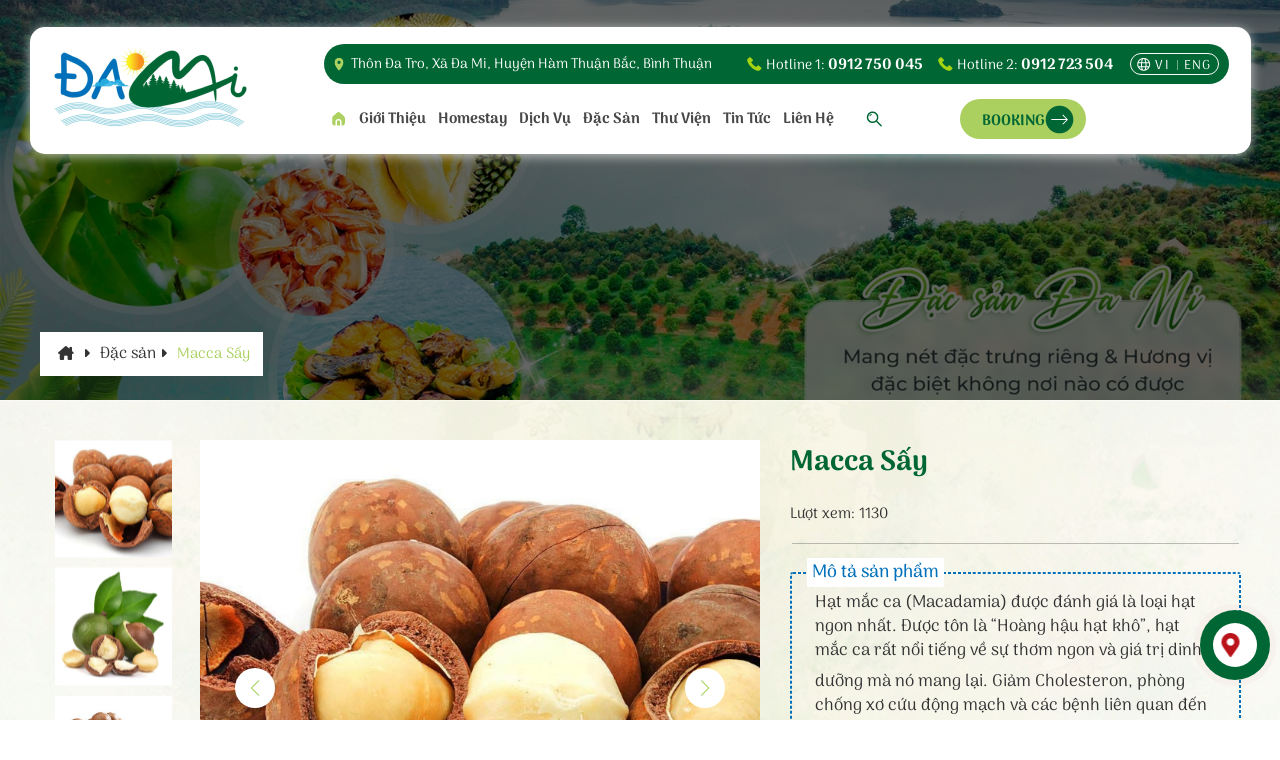

--- FILE ---
content_type: text/html; charset=utf-8
request_url: https://khudulichdami.vn/xem-san-pham/macca-say-3.html
body_size: 132071
content:



<!DOCTYPE html>

<html>
<head><meta name="google-site-verification" content="TOS02dHJ8KvBIF-d82uPLsnHY14N1iS1v22sh6BxXOE" /><meta name="viewport" content="width=device-width, initial-scale=1.0" /><title>
	Macca Sấy | Công Ty Cổ Phần Phát Triển Du Lịch Đa Mi
</title><link rel="icon" href="../Design/img/DuLichDami/Favicon/Favicon.png" /><link rel="stylesheet" href="../Styles/swiper/swiper-bundle.min.css" /><link rel="stylesheet" href="../Styles/animate.min.css" /><link rel="stylesheet" href="../assets/new-slide-lb/flickity.min.css" /><link rel="stylesheet" href="../Styles/base/base.css?v=7" /><link rel="stylesheet" href="../Styles/base/grid.css?v=3" /><link rel="stylesheet" href="../assets/Font-Awesome/fontawesome-free-6.0.0-web/css/all.css" /><link rel="stylesheet" href="../Styles/lib/jquery.fancybox.css?v=3" /><link href="../Styles/Banner.css" rel="stylesheet" /><link href="../Lib/aos/aos.css" rel="stylesheet" />
    <script type="text/javascript" src="../JS/jquery.min.js"></script>

    <link href="../Vn/Uc/Header/Header.css?v=9" rel="stylesheet" /><link href="../Vn/Uc/Footer/Footer.css?v=18" rel="stylesheet" /><link href="../Vn/Uc/VideoAbout/VideoAbout.css" rel="stylesheet" /><link href="../Vn/Uc/ContactBtn/ContactBtn.css?v=1" rel="stylesheet" /><link href="../Vn/Uc/Breadcum/Breadcum.css?v=1" rel="stylesheet" /><link href="../Vn/Uc/Loading/Loading.css?v=1" rel="stylesheet" /><link href="../Vn/Uc/MenuRS/MenuRS.css?v=4" rel="stylesheet" /><link href="../Vn/Uc/jquery.contactus.css?v=3" rel="stylesheet" /><link href="../Styles/Public.css?v=35" rel="stylesheet" />
    <link href="../Styles/DetailProductN/DetailProductN.css?v=7" rel="stylesheet" />
    <link href="../Styles/DetailProductN/DetailProductNRS.css?v=2" rel="stylesheet" />
    <link href="../JS/zoom/css/xzoom.css?v=1" rel="stylesheet" />

<link href="../Vn/Uc/Breadcum/BreadcumRS.css" rel="stylesheet" /><link rel="stylesheet" href="../Styles/Responsive.css?v=14" /><link href="../Styles/gridgallerry.css" rel="stylesheet" />
	<!-- Google tag (gtag.js) -->
	<script async src="https://www.googletagmanager.com/gtag/js?id=G-RG9BHE2PWF"></script>
	<script>
	  window.dataLayer = window.dataLayer || [];
	  function gtag(){dataLayer.push(arguments);}
	  gtag('js', new Date());

	  gtag('config', 'G-RG9BHE2PWF');
	</script>
<link rel="icon" href="https://khudulichdami.vn/Uploads/images/Logo/LogoDami.png" /><meta name="description" content="&lt;p>
	Hạt mắc ca (Macadamia) được đ&amp;aacute;nh gi&amp;aacute; l&amp;agrave; loại hạt ngon nhất. Được t&amp;ocirc;n l&amp;agrave; &amp;ldquo;Ho&amp;agrave;ng hậu hạt kh&amp;ocirc;&amp;rdquo;, hạt mắc ca rất nổi tiếng về sự thơm ngon v&amp;agrave; gi&amp;aacute; trị dinh&lt;/p>
&lt;p>
	dưỡng m&amp;agrave; n&amp;oacute; mang lại. Giảm Cholesteron, ph&amp;ograve;ng chống xơ cứu động mạch v&amp;agrave; c&amp;aacute;c bệnh li&amp;ecirc;n quan đến huyết &amp;aacute;p &amp;ndash; tim mạch, chứa nhiều kho&amp;aacute;ng chất v&amp;agrave;&lt;/p>
&lt;p>
	nhiều loại Vitamin c&amp;oacute; lợi cho b&amp;agrave; bầu v&amp;agrave; trẻ em l&amp;agrave; những t&amp;aacute;c dụng tuyệt vời m&amp;agrave; hạt mắc ca đem đến cho sức khỏe con người.&lt;/p>
" /><meta http-equiv="Content-Type" content="text/html; charset=utf-8" /><meta http-equiv="content-language" content="vi" /><meta name="revisit-after" content="1 days" /><meta name="keywords" content="Macca Sấy" /><meta name="robots" content="INDEX, FOLLOW" /><link rel="canonical" href="https://khudulichdami.vn/xem-san-pham/macca-say-3.html" /><meta itemprop="name" content="Macca Sấy" /><meta itemprop="description" content="&lt;p>
	Hạt mắc ca (Macadamia) được đ&amp;aacute;nh gi&amp;aacute; l&amp;agrave; loại hạt ngon nhất. Được t&amp;ocirc;n l&amp;agrave; &amp;ldquo;Ho&amp;agrave;ng hậu hạt kh&amp;ocirc;&amp;rdquo;, hạt mắc ca rất nổi tiếng về sự thơm ngon v&amp;agrave; gi&amp;aacute; trị dinh&lt;/p>
&lt;p>
	dưỡng m&amp;agrave; n&amp;oacute; mang lại. Giảm Cholesteron, ph&amp;ograve;ng chống xơ cứu động mạch v&amp;agrave; c&amp;aacute;c bệnh li&amp;ecirc;n quan đến huyết &amp;aacute;p &amp;ndash; tim mạch, chứa nhiều kho&amp;aacute;ng chất v&amp;agrave;&lt;/p>
&lt;p>
	nhiều loại Vitamin c&amp;oacute; lợi cho b&amp;agrave; bầu v&amp;agrave; trẻ em l&amp;agrave; những t&amp;aacute;c dụng tuyệt vời m&amp;agrave; hạt mắc ca đem đến cho sức khỏe con người.&lt;/p>
" /><meta itemprop="image" content="https://khudulichdami.vn/Uploads/images/SanPham/Macca/hat-macca-uc-1.png" /><meta property="og:title" content="Macca Sấy" /><meta property="og:locale" content="vi-vn" /><meta property="og:type" content="article" /><meta property="og:url" content="https://khudulichdami.vn/xem-san-pham/macca-say-3.html" /><meta property="og:image" content="https://khudulichdami.vn/Uploads/images/SanPham/Macca/hat-macca-uc-1.png" /><meta property="og:description" content="&lt;p>
	Hạt mắc ca (Macadamia) được đ&amp;aacute;nh gi&amp;aacute; l&amp;agrave; loại hạt ngon nhất. Được t&amp;ocirc;n l&amp;agrave; &amp;ldquo;Ho&amp;agrave;ng hậu hạt kh&amp;ocirc;&amp;rdquo;, hạt mắc ca rất nổi tiếng về sự thơm ngon v&amp;agrave; gi&amp;aacute; trị dinh&lt;/p>
&lt;p>
	dưỡng m&amp;agrave; n&amp;oacute; mang lại. Giảm Cholesteron, ph&amp;ograve;ng chống xơ cứu động mạch v&amp;agrave; c&amp;aacute;c bệnh li&amp;ecirc;n quan đến huyết &amp;aacute;p &amp;ndash; tim mạch, chứa nhiều kho&amp;aacute;ng chất v&amp;agrave;&lt;/p>
&lt;p>
	nhiều loại Vitamin c&amp;oacute; lợi cho b&amp;agrave; bầu v&amp;agrave; trẻ em l&amp;agrave; những t&amp;aacute;c dụng tuyệt vời m&amp;agrave; hạt mắc ca đem đến cho sức khỏe con người.&lt;/p>
" /><meta property="og:site_name" content="Macca Sấy" /></head>
<body>
    <div id="fb-root"></div>
    <script async defer crossorigin="anonymous" src="https://connect.facebook.net/vi_VN/sdk.js#xfbml=1&version=v14.0&appId=618474275890298&autoLogAppEvents=1" nonce="5YTnGYY8"></script>
    <form name="aspnetForm" method="post" action="./macca-say-3.html" onsubmit="javascript:return WebForm_OnSubmit();" id="aspnetForm">
<div>
<input type="hidden" name="__EVENTTARGET" id="__EVENTTARGET" value="" />
<input type="hidden" name="__EVENTARGUMENT" id="__EVENTARGUMENT" value="" />
<input type="hidden" name="__VIEWSTATE" id="__VIEWSTATE" value="/[base64]/[base64]/biBodXnhur90ICZhYWN1dGU7cCAmbmRhc2g7IHRpbSBt4bqhY2gsIGNo4bupYSBuaGnhu4F1IGtobyZhYWN1dGU7bmcgY2jhuqV0IHYmYWdyYXZlOzwvcD4NCjxwPg0KCW5oaeG7gXUgbG/[base64]/[base64]/bmcgdCZhYWN1dGU7Y2ggxJHhu4MgbG/[base64]/[base64]/[base64]/[base64]/[base64]/WhVad+3fySEcp1SMY6bz5iQs=" />
</div>

<script type="text/javascript">
//<![CDATA[
var theForm = document.forms['aspnetForm'];
if (!theForm) {
    theForm = document.aspnetForm;
}
function __doPostBack(eventTarget, eventArgument) {
    if (!theForm.onsubmit || (theForm.onsubmit() != false)) {
        theForm.__EVENTTARGET.value = eventTarget;
        theForm.__EVENTARGUMENT.value = eventArgument;
        theForm.submit();
    }
}
//]]>
</script>


<script src="/WebResource.axd?d=bLOGPg20XrA1C-vy9G9b77fREfSNG4XkQfLEmIyQKCjA665u14B7AtB_EH0Rp49MRrxxG3xdiGDA0UupmPc0zhxa0Cw1&amp;t=638568856371266408" type="text/javascript"></script>


<script src="/ScriptResource.axd?d=txSwl4G7KUaNMgCtnKjD4u_VKL_Q5ynnQR8hAQayYPb6lpMCNx7SP-KPcVDOQrxXYQsP6Q3BBLMoFkEf628lEdTk1m2owNlgIsvZPrKliKfkZ6vjRE3gmlTX57JzRCiuglIeEoDZhPLVJqBjdaHglTolYuY1&amp;t=ffffffffba22f784" type="text/javascript"></script>
<script src="/ScriptResource.axd?d=N25jdywTsWWzoLbhAOIlJvTFOZw9YPaPpdWyV-fAvpm9hA6o2tNRM5CH8xCth1ar0X016fgd_3LM9XOQLJOMgcX_0GOwPAce_9MQp0hatoqMkCWCtYdA9vX4ElpvOoAXYsPRniX0mv94zSbzvDZHlHKYmqEsthRCZuDOXX44Sfb3mdjy0&amp;t=ffffffffc820c398" type="text/javascript"></script>
<script type="text/javascript">
//<![CDATA[
if (typeof(Sys) === 'undefined') throw new Error('ASP.NET Ajax client-side framework failed to load.');
//]]>
</script>

<script src="/ScriptResource.axd?d=lOCiFQrOEme3fLV-pKsHT4fbr-fG9uHkbzwLTTSNLXKQv_L5Ux6W_dn4Edp6rTBBFlmG9lEqS2kqkteLP5eW-Iz6oUI98zmmnEAH0WBurxatuUc4fYmnYmTOuK60s10_0DxpZyfC7dGj5DUKRcdEf7x4QzbiNcibiME6txvhtulAektGaSua5Btqd0POvYLphjigJA2&amp;t=ffffffffc820c398" type="text/javascript"></script>
<script type="text/javascript">
//<![CDATA[
function WebForm_OnSubmit() {
if (typeof(ValidatorOnSubmit) == "function" && ValidatorOnSubmit() == false) return false;
return true;
}
//]]>
</script>

<div>

	<input type="hidden" name="__VIEWSTATEGENERATOR" id="__VIEWSTATEGENERATOR" value="7EFC780F" />
	<input type="hidden" name="__EVENTVALIDATION" id="__EVENTVALIDATION" value="/[base64]" />
</div>
        <script type="text/javascript">
//<![CDATA[
Sys.WebForms.PageRequestManager._initialize('ctl00$ScriptManager1', 'aspnetForm', [], [], [], 90, 'ctl00');
//]]>
</script>

        
            

<header>
    <div class="wHeaderContent">
        <div class="grid wide">
            <div class="WHeaderHome">
                <div class="WLogoHeader">
                    <a href="/" class="logo ">
                        <img alt="." src="/Uploads/images/Logo/LogoDami.png" />
                        <h3 class="none">Công Ty Cổ Phần Phát Triển Du Lịch Đa Mi</h3>
                    </a>
                </div>
                <div class="WHeaderMenuContent">
                    <div class="header-top">
                        <div class="grid wide">
                            <div class="container">
                                <div class="infor">
                                    <div class="item tel tl">
                                        <div class="icon flex-center">
                                            <svg xmlns="http://www.w3.org/2000/svg" width="10" height="14" viewBox="0 0 10 14" fill="none">
                                                <g clip-path="url(#clip0_1_33)">
                                                    <path fill-rule="evenodd" clip-rule="evenodd" d="M5 0.820068C2.51214 0.820068 0.5 2.85457 0.5 5.37007C0.5 8.08057 3.34143 11.8181 4.51143 13.2416C4.76857 13.5536 5.23786 13.5536 5.495 13.2416C6.65857 11.8181 9.5 8.08057 9.5 5.37007C9.5 2.85457 7.48786 0.820068 5 0.820068ZM5 6.99507C4.11286 6.99507 3.39286 6.26707 3.39286 5.37007C3.39286 4.47307 4.11286 3.74507 5 3.74507C5.88714 3.74507 6.60714 4.47307 6.60714 5.37007C6.60714 6.26707 5.88714 6.99507 5 6.99507Z" fill="#ACD160" />
                                                </g>
                                                <defs>
                                                    <clipPath id="clip0_1_33">
                                                        <rect width="9" height="13" fill="white" transform="translate(0.5 0.820068)" />
                                                    </clipPath>
                                                </defs>
                                            </svg>
                                        </div>
                                        <span>
                                            Thôn Đa Tro, xã Đa Mi, Huyện Hàm Thuận Bắc, Bình Thuận
                                        </span>
                                    </div>

                                </div>
                                <div class="header-top-time">
                                    <div class="item tel mail">
                                        <div class="icon flex-center">
                                            <svg xmlns="http://www.w3.org/2000/svg" width="15" height="14" viewBox="0 0 15 14" fill="none">
                                                <path d="M12.1717 8.72073C12.0689 8.60633 11.9418 8.51456 11.799 8.45166C11.6561 8.38876 11.5008 8.3562 11.3437 8.3562C11.1866 8.3562 11.0314 8.38876 10.8885 8.45166C10.7457 8.51456 10.6185 8.60633 10.5158 8.72073C10.1226 9.09012 9.73581 9.46254 9.35525 9.83799C9.33827 9.86161 9.3166 9.88176 9.2915 9.8973C9.2664 9.91283 9.23835 9.92344 9.20898 9.9285C9.1796 9.93357 9.14949 9.93299 9.12035 9.92681C9.09121 9.92063 9.06362 9.90896 9.03918 9.89249C8.78914 9.76078 8.52021 9.65632 8.27961 9.51099C7.17505 8.82101 6.19504 7.9619 5.37828 6.96764C4.95317 6.48634 4.6035 5.94774 4.34039 5.36897C4.31188 5.32131 4.30191 5.26543 4.31228 5.21134C4.32266 5.15725 4.35269 5.10848 4.397 5.07376C4.78384 4.71042 5.16597 4.34255 5.54338 3.97013C5.6681 3.8704 5.76846 3.74545 5.83734 3.60416C5.90623 3.46287 5.94192 3.3087 5.94192 3.15263C5.94192 2.99655 5.90623 2.84239 5.83734 2.70109C5.76846 2.5598 5.6681 2.43485 5.54338 2.33512C5.23674 2.04445 4.93481 1.75379 4.63288 1.45858L3.68935 0.550239C3.58576 0.437154 3.45835 0.346586 3.3156 0.28455C3.17285 0.222514 3.01802 0.19043 2.8614 0.19043C2.70478 0.19043 2.54995 0.222514 2.4072 0.28455C2.26445 0.346586 2.13705 0.437154 2.03345 0.550239C1.64189 0.918115 1.26449 1.29962 0.868205 1.66295C0.513422 1.98276 0.300489 2.42201 0.273776 2.88921C0.239462 3.65483 0.382906 4.41818 0.693654 5.12372C1.27844 6.59407 2.12628 7.95444 3.19872 9.14311C4.60521 10.7688 6.35488 12.0879 8.33153 13.0126C9.2111 13.4553 10.1732 13.7255 11.1621 13.8074C11.4927 13.8433 11.8274 13.8026 12.1384 13.6889C12.4494 13.5751 12.7277 13.3916 12.9501 13.1534C13.2851 12.7946 13.6577 12.4676 14.0116 12.127C14.1339 12.0268 14.2322 11.9022 14.2996 11.7618C14.367 11.6215 14.4019 11.4687 14.4019 11.314C14.4019 11.1594 14.367 11.0066 14.2996 10.8662C14.2322 10.7259 14.1339 10.6013 14.0116 10.5011C13.3825 9.89551 12.7614 9.29904 12.1481 8.71165L12.1717 8.72073Z" fill="#A5D511" />
                                            </svg>
                                        </div>
                                        <span>Hotline 1: 
                                            <a href="tel:0912750045">
                                                0912 750 045
                                            </a>
                                        </span>
                                    </div>
                                     <div class="item tel mail">
                                        <div class="icon flex-center">
                                            <svg xmlns="http://www.w3.org/2000/svg" width="15" height="14" viewBox="0 0 15 14" fill="none">
                                                <path d="M12.1717 8.72073C12.0689 8.60633 11.9418 8.51456 11.799 8.45166C11.6561 8.38876 11.5008 8.3562 11.3437 8.3562C11.1866 8.3562 11.0314 8.38876 10.8885 8.45166C10.7457 8.51456 10.6185 8.60633 10.5158 8.72073C10.1226 9.09012 9.73581 9.46254 9.35525 9.83799C9.33827 9.86161 9.3166 9.88176 9.2915 9.8973C9.2664 9.91283 9.23835 9.92344 9.20898 9.9285C9.1796 9.93357 9.14949 9.93299 9.12035 9.92681C9.09121 9.92063 9.06362 9.90896 9.03918 9.89249C8.78914 9.76078 8.52021 9.65632 8.27961 9.51099C7.17505 8.82101 6.19504 7.9619 5.37828 6.96764C4.95317 6.48634 4.6035 5.94774 4.34039 5.36897C4.31188 5.32131 4.30191 5.26543 4.31228 5.21134C4.32266 5.15725 4.35269 5.10848 4.397 5.07376C4.78384 4.71042 5.16597 4.34255 5.54338 3.97013C5.6681 3.8704 5.76846 3.74545 5.83734 3.60416C5.90623 3.46287 5.94192 3.3087 5.94192 3.15263C5.94192 2.99655 5.90623 2.84239 5.83734 2.70109C5.76846 2.5598 5.6681 2.43485 5.54338 2.33512C5.23674 2.04445 4.93481 1.75379 4.63288 1.45858L3.68935 0.550239C3.58576 0.437154 3.45835 0.346586 3.3156 0.28455C3.17285 0.222514 3.01802 0.19043 2.8614 0.19043C2.70478 0.19043 2.54995 0.222514 2.4072 0.28455C2.26445 0.346586 2.13705 0.437154 2.03345 0.550239C1.64189 0.918115 1.26449 1.29962 0.868205 1.66295C0.513422 1.98276 0.300489 2.42201 0.273776 2.88921C0.239462 3.65483 0.382906 4.41818 0.693654 5.12372C1.27844 6.59407 2.12628 7.95444 3.19872 9.14311C4.60521 10.7688 6.35488 12.0879 8.33153 13.0126C9.2111 13.4553 10.1732 13.7255 11.1621 13.8074C11.4927 13.8433 11.8274 13.8026 12.1384 13.6889C12.4494 13.5751 12.7277 13.3916 12.9501 13.1534C13.2851 12.7946 13.6577 12.4676 14.0116 12.127C14.1339 12.0268 14.2322 11.9022 14.2996 11.7618C14.367 11.6215 14.4019 11.4687 14.4019 11.314C14.4019 11.1594 14.367 11.0066 14.2996 10.8662C14.2322 10.7259 14.1339 10.6013 14.0116 10.5011C13.3825 9.89551 12.7614 9.29904 12.1481 8.71165L12.1717 8.72073Z" fill="#A5D511" />
                                            </svg>
                                        </div>
                                        <span>Hotline 2: 
                                            <a href="tel:0912723504">
                                                0912 723 504
                                            </a>
                                        </span>
                                    </div>
                                    <div class="languageHeader">
                                        <div class="decorLangVi">
                                            <div class="decorIconVi">
                                                <svg xmlns="http://www.w3.org/2000/svg" width="14" height="14" viewBox="0 0 14 14" fill="none">
                                                    <path d="M11.255 2.77439C10.0331 1.56016 8.40658 0.892334 6.67883 0.892334C4.95109 0.892334 3.32706 1.56016 2.10524 2.77439C0.880893 3.98862 0.208008 5.60253 0.208008 7.32016C0.208008 9.03778 0.880893 10.6517 2.10524 11.8659C3.32706 13.0776 4.95109 13.748 6.67883 13.748C8.40658 13.748 10.0306 13.0802 11.2524 11.8659C12.4768 10.6517 13.1497 9.03778 13.1497 7.32016C13.1497 5.60253 12.4768 3.98862 11.255 2.77439ZM11.728 5.25597H9.32737C9.32484 5.24838 9.32484 5.24079 9.32231 5.2332C9.08958 3.97597 8.74808 2.91858 8.48247 2.20775C9.95219 2.71874 11.1361 3.83684 11.728 5.25597ZM5.94777 1.95478C6.18808 1.9219 6.43093 1.90672 6.67883 1.90672C6.88373 1.90672 7.08358 1.91937 7.28089 1.93961C7.49844 2.443 7.98666 3.68253 8.29527 5.25597H5.16358C5.42666 3.50545 5.86429 2.19763 5.94777 1.95478ZM1.21986 7.32016C1.21986 6.96095 1.25528 6.60933 1.32358 6.26782H4.02271C3.92911 7.28221 3.92152 8.25865 3.99994 9.17691H1.55125C1.33623 8.59763 1.21986 7.9728 1.21986 7.32016ZM2.05212 10.1888H4.12642C4.25291 10.9603 4.44263 11.6888 4.70065 12.3643C3.60026 11.9393 2.67188 11.1677 2.05212 10.1888ZM4.1416 5.25597H1.6322C2.21401 3.86213 3.365 2.76174 4.79425 2.2381C4.60453 2.88569 4.32627 3.95573 4.1416 5.25597ZM7.40737 12.6855C7.16958 12.7159 6.92674 12.7336 6.68136 12.7336C6.4284 12.7336 6.18049 12.7159 5.93512 12.683C5.55061 11.8836 5.30271 11.0362 5.15599 10.1888H8.34587C8.16626 11.0311 7.86776 11.8786 7.40737 12.6855ZM8.50271 9.17691H5.01939C4.92579 8.14229 4.95615 7.14308 5.03963 6.26782H8.4597C8.57101 7.14561 8.61401 8.14482 8.50271 9.17691ZM8.71014 12.3466C9.00863 11.6711 9.23377 10.9502 9.37796 10.1888H11.3081C10.6984 11.1551 9.78776 11.9165 8.71014 12.3466ZM9.52468 9.17691L9.53227 9.08585C9.61322 8.19035 9.59551 7.24427 9.47915 6.26782H12.0366C12.1049 6.60933 12.1403 6.96095 12.1403 7.32016C12.1403 7.9728 12.024 8.59763 11.8089 9.17691H9.52468Z" fill="white" />
                                                </svg>
                                            </div>
                                            <span class="viHeader"><a href=''>vi</a></span>
                                            <span class="enHeader"> <a href='https://khudulichdami.vn/detail-product/dried-macadamia-3.html'>eng</a></span>
                                        </div>
                                    </div>
                                </div>
                            </div>
                        </div>
                    </div>
                    <div class="header-bottom">
                        <div class="grid wide">
                            <div class="container fill">
                                <a href="/" class="logo ">
                                    <img alt="." src="/Uploads/images/Logo/LogoDami.png" />
                                    <h3 class="none">Công Ty Cổ Phần Phát Triển Du Lịch Đa Mi</h3>
                                </a>
                                <div class="list-menu-wrap">
                                    <ul class="list l no-display-mobile-tablet">
                                        <li>
                                            <a href="/" class="par">
                                                <svg xmlns="http://www.w3.org/2000/svg" width="17" height="18" viewBox="0 0 17 18" fill="none">
                                                    <path fill-rule="evenodd" clip-rule="evenodd" d="M9.41576 2.24983L13.8732 6.02626C14.5086 6.56461 14.875 7.35524 14.875 8.18805V13.25C14.875 14.4236 13.9236 15.375 12.75 15.375H11.5104V11.5677C11.5104 10.2122 10.4225 9.11079 9.07225 9.0889L9.03125 9.08857H7.96875C6.59954 9.08857 5.48958 10.1985 5.48958 11.5677V15.375H4.25C3.07639 15.375 2.125 14.4236 2.125 13.25V8.18805C2.125 7.35524 2.4914 6.56461 3.12682 6.02626L7.58424 2.24983C8.11267 1.80214 8.88733 1.80214 9.41576 2.24983ZM9.03125 10.5052L9.05825 10.5056C9.63258 10.5199 10.0938 10.99 10.0938 11.5677V15.375H6.90625V11.5677C6.90625 10.99 7.36742 10.5199 7.94175 10.5056L7.96875 10.5052H9.03125Z" fill="#ACD160" />
                                                </svg>
                                            </a>
                                        </li>
                                        <li><a href='https://khudulichdami.vn/gioi-thieu.html' class='up-case par'>Giới thiệu</a></li><li><a href='/gioi-thieu-homestay-dami.html' class='up-case par'>Homestay</a></li><li class='hav'><a href='https://khudulichdami.vn/dich-vu/dich-vu-3.html' class='up-case par'>Dịch vụ</a>  <ul class='drop rs'><li class='drop-item'><a href='https://khudulichdami.vn/dich-vu/diem-check-in-gio-va-may-9.html' class='drop-item-link up-case'>Điểm check-in Gió và Mây</a></li><li class='drop-item'><a href='https://khudulichdami.vn/dich-vu/tham-quan-du-thuyen-tren-ho-ham-thuan-8.html' class='drop-item-link up-case'>Tham quan du thuyền trên hồ Hàm Thuận</a></li><li class='drop-item'><a href='https://khudulichdami.vn/dich-vu/tham-quan-dao-te-thien-10.html' class='drop-item-link up-case'>Tham quan đảo Tề Thiên</a></li><li class='drop-item'><a href='https://khudulichdami.vn/dich-vu/an-uongda-ngoaicau-ca-11.html' class='drop-item-link up-case'>Ăn uống/Dã ngoại/Câu cá</a></li><li class='drop-item'><a href='https://khudulichdami.vn/dich-vu/goi-tour-tham-quan-cong-dong-1010.html' class='drop-item-link up-case'>Gói Tour tham quan cộng đồng</a></li></ul></li><li><a href='https://khudulichdami.vn/san-pham/dac-san-4.html' class='up-case par'>Đặc sản</a></li><li class='hav'><a href='https://khudulichdami.vn/hinh-anh.html' class='up-case par'>Thư viện</a>  <ul class='drop rs'><li class='drop-item'><a href='https://khudulichdami.vn/hinh-anh.html' class='drop-item-link up-case'>Hình ảnh</a></li><li class='drop-item'><a href='https://khudulichdami.vn/video-clips.html' class='drop-item-link up-case'>Video - clips</a></li></ul></li><li><a href='https://khudulichdami.vn/the-loai/tin-tuc-6.html' class='up-case par'>Tin tức</a></li><li><a href='https://khudulichdami.vn/lien-he.html' class='up-case par'>Liên hệ</a></li>
                                    </ul>

                                    <div class="header-search headerS">
                                        <div class="icon headerS">
                                            <svg xmlns="http://www.w3.org/2000/svg" width="16" height="16" viewBox="0 0 16 16" fill="none">
                                                <path d="M15.6034 14.2733L11.1878 9.85763L11.1503 9.83419C12.0586 8.67159 12.4892 7.20625 12.3542 5.73706C12.2192 4.26788 11.5288 2.90553 10.4239 1.9279C9.31887 0.950283 7.88255 0.431042 6.40786 0.476093C4.93317 0.521144 3.53122 1.12709 2.48797 2.17034C1.44473 3.21359 0.838771 4.61554 0.79372 6.09023C0.748669 7.56492 1.26791 9.00124 2.24553 10.1062C3.22315 11.2112 4.58549 11.9016 6.05468 12.0366C7.52387 12.1716 8.98923 11.741 10.1518 10.8326C10.1518 10.8326 10.1518 10.8608 10.1753 10.8701L14.5909 15.2858C14.6558 15.3588 14.735 15.4178 14.8235 15.4592C14.9121 15.5005 15.0082 15.5233 15.1059 15.5262C15.2036 15.5291 15.3008 15.512 15.3916 15.4759C15.4825 15.4398 15.565 15.3856 15.6341 15.3165C15.7032 15.2474 15.7574 15.1648 15.7935 15.074C15.8296 14.9832 15.8467 14.8859 15.8438 14.7882C15.841 14.6905 15.8181 14.5945 15.7768 14.5059C15.7354 14.4174 15.6764 14.3382 15.6034 14.2733ZM9.66901 9.35138C8.95772 10.0616 8.0222 10.5033 7.02181 10.6012C6.02142 10.699 5.01803 10.4471 4.18257 9.88816C3.34712 9.32926 2.73126 8.498 2.43991 7.53598C2.14856 6.57396 2.19975 5.54069 2.58475 4.61217C2.96974 3.68366 3.66473 2.91733 4.55133 2.44373C5.43793 1.97013 6.46131 1.81855 7.44713 2.01482C8.43295 2.21108 9.32024 2.74304 9.95786 3.52009C10.5955 4.29714 10.944 5.27121 10.944 6.27638C10.9453 6.84777 10.8333 7.41374 10.6144 7.94156C10.3956 8.46938 10.0743 8.94856 9.66901 9.35138Z" fill="#006634" />
                                                <path d="M3.85182 5.41857C3.77647 5.41742 3.70249 5.39813 3.63618 5.36232C3.52586 5.2893 3.44565 5.17888 3.41033 5.05139C3.37502 4.9239 3.38697 4.78794 3.44399 4.66857C3.576 4.3874 3.74812 4.12687 3.95494 3.89513C4.27637 3.53118 4.68655 3.25665 5.14556 3.09825C5.20559 3.08283 5.26808 3.07946 5.32942 3.08835C5.39076 3.09723 5.44972 3.11819 5.5029 3.15001C5.55608 3.18184 5.60243 3.22389 5.63926 3.27374C5.67608 3.32359 5.70265 3.38025 5.71743 3.44044C5.754 3.56557 5.74314 3.69979 5.68692 3.81742C5.6307 3.93504 5.53308 4.0278 5.41275 4.07794C5.09968 4.18308 4.81993 4.36904 4.60181 4.617C4.46019 4.77511 4.34325 4.95368 4.25494 5.14669C4.21903 5.22454 4.16246 5.29105 4.09139 5.33898C4.02031 5.38692 3.93745 5.41445 3.85182 5.41857Z" fill="#006634" />
                                            </svg>
                                        </div>
                                    </div>
                                    <div class="header-cart-content">

                                        <a href="/gio-hang.html" class="header-bottom-cart">
                                            <div class="flex-center cart-icon">
                                                <div class="icon headerS">
                                                    <div class="DecorCartSvg">
                                                        <svg xmlns="http://www.w3.org/2000/svg" width="20" height="16" viewBox="0 0 20 16" fill="none">
                                                            <path d="M19.5285 3.88173L17.3086 10.8734C17.1426 11.3713 16.7069 11.7033 16.1883 11.7033H7.61982C7.12189 11.7033 6.64472 11.3921 6.47874 10.9357L3.20074 2.15975H1.31278C0.856353 2.15975 0.48291 1.7863 0.48291 1.32987C0.48291 0.873443 0.856353 0.5 1.31278 0.5H3.78166C4.13435 0.5 4.44555 0.728215 4.57003 1.06016L7.95177 10.0435H15.8356L17.599 4.4419H7.82729C7.37086 4.4419 6.99741 4.06845 6.99741 3.61202C6.99741 3.15559 7.37086 2.78215 7.82729 2.78215H18.7401C19.0098 2.78215 19.2588 2.92738 19.404 3.13485C19.57 3.34231 19.6115 3.63277 19.5285 3.88173ZM8.03475 12.8029C7.68206 12.8029 7.32936 12.9481 7.0804 13.1971C6.83144 13.446 6.68621 13.7987 6.68621 14.1514C6.68621 14.5041 6.83144 14.8568 7.0804 15.1058C7.32936 15.3547 7.68206 15.5 8.03475 15.5C8.38745 15.5 8.74015 15.3547 8.98911 15.1058C9.23807 14.8568 9.3833 14.5041 9.3833 14.1514C9.3833 13.7987 9.23807 13.446 8.98911 13.1971C8.74015 12.9481 8.38745 12.8029 8.03475 12.8029ZM15.4829 12.8029C15.1302 12.8029 14.7775 12.9481 14.5285 13.1971C14.2795 13.446 14.1343 13.7987 14.1343 14.1514C14.1343 14.5041 14.2795 14.8568 14.5285 15.1058C14.7775 15.3547 15.1302 15.5 15.4829 15.5C15.8356 15.5 16.1883 15.3547 16.4372 15.1058C16.6862 14.8568 16.8314 14.5041 16.8314 14.1514C16.8314 13.7987 16.6862 13.446 16.4372 13.1971C16.1883 12.9481 15.8356 12.8029 15.4829 12.8029Z" fill="#006634" />
                                                        </svg>
                                                    </div>
                                                    <span><strong>(0)</strong></span>
                                                </div>

                                            </div>
                                        </a>
                                    </div>

                                    <div class="header-hotline btn-giaidap">
                                        <span>BOOKING</span>
                                        <div class="icon-contact-header">
                                            <img src="../../../Design/img/DuLichDami/Header/DecorRight.svg" alt="." />
                                        </div>
                                    </div>

                                    <div class="btn-menu-rs flex-center"><i class="fa-solid fa-bars"></i></div>
                                </div>
                            </div>
                            <div class="header-drop-search headerS">
                                <div id="ctl00_headerct_Header_pnsearch" onkeypress="javascript:return WebForm_FireDefaultButton(event, &#39;ctl00_headerct_Header_btnsearch&#39;)">
	
                                    <div class="input headerS">
                                        <input name="ctl00$headerct$Header$txtsearch" type="text" id="ctl00_headerct_Header_txtsearch" class="headerS" placeholder="Tìm kiếm sản phẩm..." />
                                        <a id="ctl00_headerct_Header_btnsearch" class="flex-center headerS" href="javascript:__doPostBack(&#39;ctl00$headerct$Header$btnsearch&#39;,&#39;&#39;)"><img alt="." src="../../../Design/img/icon-search.svg" /></a>
                                        <div class="BtnCloseHeader">
                                            <i class="fa-solid fa-xmark"></i>
                                        </div>
                                    </div>
                                
</div>
                                <div class="input-drop rs headerS">
                                    
                                            <div class="input-drop-item headerS">
                                                <a class="headerS" href="https://khudulichdami.vn/xem-san-pham/chom-chom-7.html">Chôm chôm</a>
                                            </div>
                                        
                                            <div class="input-drop-item headerS">
                                                <a class="headerS" href="https://khudulichdami.vn/xem-san-pham/xoai-cat-hoa-loc-6.html">Xoài cát Hòa Lộc</a>
                                            </div>
                                        
                                            <div class="input-drop-item headerS">
                                                <a class="headerS" href="https://khudulichdami.vn/xem-san-pham/ca-lim-kim-5.html">Cá Lìm kìm</a>
                                            </div>
                                        
                                            <div class="input-drop-item headerS">
                                                <a class="headerS" href="https://khudulichdami.vn/xem-san-pham/sau-rieng-tuoi-sach-4.html">Sầu riêng tươi - sạch</a>
                                            </div>
                                        
                                            <div class="input-drop-item headerS">
                                                <a class="headerS" href="https://khudulichdami.vn/xem-san-pham/macca-say-3.html">Macca Sấy</a>
                                            </div>
                                        
                                            <div class="input-drop-item headerS">
                                                <a class="headerS" href="https://khudulichdami.vn/xem-san-pham/bo-sap-deo-organic-2.html">Bơ sáp dẻo organic</a>
                                            </div>
                                        
                                            <div class="input-drop-item headerS">
                                                <a class="headerS" href="https://khudulichdami.vn/xem-san-pham/mang-cut-1.html">Măng cụt</a>
                                            </div>
                                        
                                </div>
                            </div>
                        </div>


                        <div class="drop-pro">
                            <div class="drop-pro-btn flex-center"><i class="fa-solid fa-xmark"></i></div>

                            <div class="grid wide">
                                <div id="grid-gallery" class="grid-gallery">
                                    <section class="grid-wrap">
                                        <ul class="listanh grid">
                                            
                                        </ul>

                                    </section>

                                    <section class="slideshow">
                                        <ul class="listanh grid">
                                            
                                        </ul>
                                    </section>
                                </div>
                            </div>
                        </div>
                    </div>


                </div>
            </div>
        </div>
    </div>



</header>

<script>
    function removeVietnameseTones(str) {
        str = str.replace(/à|á|ạ|ả|ã|â|ầ|ấ|ậ|ẩ|ẫ|ă|ằ|ắ|ặ|ẳ|ẵ/g, "a");
        str = str.replace(/è|é|ẹ|ẻ|ẽ|ê|ề|ế|ệ|ể|ễ/g, "e");
        str = str.replace(/ì|í|ị|ỉ|ĩ/g, "i");
        str = str.replace(/ò|ó|ọ|ỏ|õ|ô|ồ|ố|ộ|ổ|ỗ|ơ|ờ|ớ|ợ|ở|ỡ/g, "o");
        str = str.replace(/ù|ú|ụ|ủ|ũ|ư|ừ|ứ|ự|ử|ữ/g, "u");
        str = str.replace(/ỳ|ý|ỵ|ỷ|ỹ/g, "y");
        str = str.replace(/đ/g, "d");
        str = str.replace(/À|Á|Ạ|Ả|Ã|Â|Ầ|Ấ|Ậ|Ẩ|Ẫ|Ă|Ằ|Ắ|Ặ|Ẳ|Ẵ/g, "A");
        str = str.replace(/È|É|Ẹ|Ẻ|Ẽ|Ê|Ề|Ế|Ệ|Ể|Ễ/g, "E");
        str = str.replace(/Ì|Í|Ị|Ỉ|Ĩ/g, "I");
        str = str.replace(/Ò|Ó|Ọ|Ỏ|Õ|Ô|Ồ|Ố|Ộ|Ổ|Ỗ|Ơ|Ờ|Ớ|Ợ|Ở|Ỡ/g, "O");
        str = str.replace(/Ù|Ú|Ụ|Ủ|Ũ|Ư|Ừ|Ứ|Ự|Ử|Ữ/g, "U");
        str = str.replace(/Ỳ|Ý|Ỵ|Ỷ|Ỹ/g, "Y");
        str = str.replace(/Đ/g, "D");
        // Some system encode vietnamese combining accent as individual utf-8 characters
        // Một vài bộ encode coi các dấu mũ, dấu chữ như một kí tự riêng biệt nên thêm hai dòng này
        str = str.replace(/\u0300|\u0301|\u0303|\u0309|\u0323/g, ""); // ̀ ́ ̃ ̉ ̣  huyền, sắc, ngã, hỏi, nặng
        str = str.replace(/\u02C6|\u0306|\u031B/g, ""); // ˆ ̆ ̛  Â, Ê, Ă, Ơ, Ư
        // Remove extra spaces
        // Bỏ các khoảng trắng liền nhau
        str = str.replace(/ + /g, " ");
        str = str.trim();
        // Remove punctuations
        // Bỏ dấu câu, kí tự đặc biệt
        str = str.replace(/!|@|%|\^|\*|\(|\)|\+|\=|\<|\>|\?|\/|,|\.|\:|\;|\'|\"|\&|\#|\[|\]|~|\$|_|`|-|{|}|\||\\/g, " ");
        return str;
    }

    window.addEventListener('scroll', () => {
        const position = window.scrollY

        if (position > 50) {
            document.querySelector('.header-bottom').classList.add('fixed')
            document.querySelector('.header-bottom').classList.add('animated')
            document.querySelector('.header-bottom').classList.add('fadeInDown')
        } else {
            document.querySelector('.header-bottom').classList.remove('fixed')
    document.querySelector('.header-bottom').classList.remove('animated')
    document.querySelector('.header-bottom').classList.remove('fadeInDown')
    }
    })

    const iconHeaderSearch = document.querySelector(".header-search .icon")
    const dropContainerHeaderSearch = document.querySelector(".header-drop-search")
    const inputHeaderSearch = document.querySelector(".header-drop-search input")
    const dropHeaderSearch = document.querySelector(".header-drop-search .input-drop")
    const BtnClose = document.querySelector(".BtnCloseHeader")
    const dropHeaderItemSearchs = document.querySelectorAll(".header-drop-search .input-drop-item a")

    if (inputHeaderSearch) {
        iconHeaderSearch.addEventListener('click', () => {
            dropContainerHeaderSearch.classList.toggle('show')
        })
        window.addEventListener('click', (e) => {
            let target = e.target

            if (target.classList.contains('headerS') == true) {
            }
    else {
                dropContainerHeaderSearch.classList.remove('show')
    }
    })
    BtnClose.addEventListener('click', () => {
        dropContainerHeaderSearch.classList.remove('show')
    })


    inputHeaderSearch.addEventListener(('input'), () => {
        let removeText = removeVietnameseTones(inputHeaderSearch.value)
        if (inputHeaderSearch.value != "") {
            dropHeaderSearch.classList.add('show')

            dropHeaderItemSearchs.forEach((item, index) => {
                if ((removeVietnameseTones(item.innerHTML).toLowerCase()).includes((removeText.toLowerCase()))) {
                    item.classList.add('show')
        } else {
                        if (item.classList.contains('show')) {
                            item.classList.remove('show')
                        }
    }
    })
    } else {
        dropHeaderSearch.classList.remove('show')

    }
    })
    }

</script>

        

        

        

<div class="menu-rs">
    <div class="container">
        <div class="btn-close flex-center"><i class="fa-solid fa-xmark"></i>

            <i class="fa-solid fa-left-long back"></i>
        </div>
        <div class="list">
            <a href="/" class="list-item"><i class="fa-solid fa-house-chimney-window"></i></a>
            
            <li><a href='https://khudulichdami.vn/gioi-thieu.html' class='up-case list-item'>Giới thiệu</a></li><li><a href='/gioi-thieu-homestay-dami.html' class='up-case list-item'>Homestay</a></li><li><span class='up-case list-item have-nav'>Dịch vụ</span>  <ul class='drop'><li class='drop-item'><a href='https://khudulichdami.vn/dich-vu/diem-check-in-gio-va-may-9.html' class='drop-item-link up-case'>Điểm check-in Gió và Mây</a></li><li class='drop-item'><a href='https://khudulichdami.vn/dich-vu/tham-quan-du-thuyen-tren-ho-ham-thuan-8.html' class='drop-item-link up-case'>Tham quan du thuyền trên hồ Hàm Thuận</a></li><li class='drop-item'><a href='https://khudulichdami.vn/dich-vu/tham-quan-dao-te-thien-10.html' class='drop-item-link up-case'>Tham quan đảo Tề Thiên</a></li><li class='drop-item'><a href='https://khudulichdami.vn/dich-vu/an-uongda-ngoaicau-ca-11.html' class='drop-item-link up-case'>Ăn uống/Dã ngoại/Câu cá</a></li><li class='drop-item'><a href='https://khudulichdami.vn/dich-vu/goi-tour-tham-quan-cong-dong-1010.html' class='drop-item-link up-case'>Gói Tour tham quan cộng đồng</a></li></ul></li><li><a href='https://khudulichdami.vn/san-pham/dac-san-4.html' class='up-case list-item'>Đặc sản</a></li><li><span class='up-case list-item have-nav'>Thư viện</span>  <ul class='drop'><li class='drop-item'><a href='https://khudulichdami.vn/hinh-anh.html' class='drop-item-link up-case'>Hình ảnh</a></li><li class='drop-item'><a href='https://khudulichdami.vn/video-clips.html' class='drop-item-link up-case'>Video - clips</a></li></ul></li><li><a href='https://khudulichdami.vn/the-loai/tin-tuc-6.html' class='up-case list-item'>Tin tức</a></li><li><a href='https://khudulichdami.vn/lien-he.html' class='up-case list-item'>Liên hệ</a></li>
        </div>
    </div>
</div>

<script>
    window.addEventListener('load', () => {
        document.querySelector('.btn-menu-rs').addEventListener('click', () => {
            document.querySelector('.menu-rs').classList.add('show')
           
        })

        document.querySelector('.menu-rs').addEventListener('click', () => {
            document.querySelector('.menu-rs').classList.remove('show')
            document.querySelectorAll('.menu-rs .container .list li .drop').forEach((item, index) => {
                if (item.classList.contains('show')) {
                    item.classList.remove('show')
                }
            })
            document.querySelector('.menu-rs .btn-close').classList.remove('active')
        })


        document.querySelector('.menu-rs .btn-close').addEventListener('click', () => {
            if (document.querySelector('.menu-rs .btn-close').classList.contains('active')) {
                document.querySelector('.menu-rs .btn-close').classList.remove('active')
                document.querySelectorAll('.menu-rs .container .list li .drop').forEach((item, index) => {
                    if (item.classList.contains('show')) {
                        item.classList.remove('show')
                    }
                })
            } else {
                document.querySelector('.menu-rs').classList.remove('show')
                document.querySelectorAll('.menu-rs .container .list li .drop').forEach((item, index) => {
                    if (item.classList.contains('show')) {
                        item.classList.remove('show')
                    }
                })
                document.querySelector('.menu-rs .btn-close').classList.remove('active')
            }

        })

        document.querySelectorAll('.menu-rs .container .list .list-item.have-nav').forEach((item, index) => {
            item.addEventListener('click', () => {
                document.querySelectorAll('.menu-rs .container .list li .drop')[index].classList.add('show')
                document.querySelector('.menu-rs .container .btn-close').classList.add('active')
            })
        })

        document.querySelector('.menu-rs .container').addEventListener('click', (e) => {
            e.stopPropagation()
        })

     
    })

</script>
        

<div class="contact-button flex-center">
    <i class="fa-solid fa-pen-to-square"></i>
</div>

<script>
    window.addEventListener('load', () => {
        const contactBtn = document.querySelector('.contact-button')

        if (contactBtn) {
            contactBtn.addEventListener('click', () => {
                contactBtn.classList.remove('show')
                window.scrollTo(0,0)
                setTimeout(() => {
                    document.querySelector('.contacts .content .form').classList.remove('fade-out')
                }, 100)
            })
        }
    })
</script>
        
<div id="arcontactus">
    <span class="tel-fix none">0912750045</span>
    <span class="tel-fix2 none">0912723504</span>
    <span class="zalo-fix none">https://zalo.me/0912750045</span>
    <span class="mess-fix none">https://www.facebook.com/profile.php?id=61554638637152&mibextid=LQQJ4d</span>
    <span class="gm-fix none">https://maps.app.goo.gl/Vz1CmV3tQpnwyXab9</span>
</div>

<script src="../../JS/jquery.contactus.min.js"></script>
<script>
    var arCuMessages = [];
    var arCuLoop = false;
    var arCuCloseLastMessage = false;
    var arCuPromptClosed = false;
    var _arCuTimeOut = null;
    var arCuDelayFirst = 2000;
    var arCuTypingTime = 2000;
    var arCuMessageTime = 4000;
    var arCuClosedCookie = 0;
    var arcItems = [];
    window.addEventListener("load", function () {
        arCuClosedCookie = arCuGetCookie("arcu-closed");
        jQuery("#arcontactus").on("arcontactus.init", function () {
            if (arCuClosedCookie) {
                return false;
            }
            arCuShowMessages();
        });
        jQuery("#arcontactus").on("arcontactus.openMenu", function () {
            clearTimeout(_arCuTimeOut);
            arCuPromptClosed = true;
            jQuery("#contact").contactUs("hidePrompt");
            arCuCreateCookie("arcu-closed", 1, 30);
        });
        jQuery("#arcontactus").on("arcontactus.hidePrompt", function () {
            clearTimeout(_arCuTimeOut);
            arCuPromptClosed = true;
            arCuCreateCookie("arcu-closed", 1, 30);
        });
        //var arcItem = {};
        //arcItem.id = "msg-item-6";
        //arcItem.class = "msg-item-Videos my-video-about";
        //arcItem.title = "Videos Clip";
        //arcItem.icon = "<svg xmlns='http://www.w3.org/2000/svg' viewBox='0 0 640 512'><path fill='currentColor' d='M608 0H160a32 32 0 0 0-32 32v96h160V64h192v320h128a32 32 0 0 0 32-32V32a32 32 0 0 0-32-32zM232 103a9 9 0 0 1-9 9h-30a9 9 0 0 1-9-9V73a9 9 0 0 1 9-9h30a9 9 0 0 1 9 9zm352 208a9 9 0 0 1-9 9h-30a9 9 0 0 1-9-9v-30a9 9 0 0 1 9-9h30a9 9 0 0 1 9 9zm0-104a9 9 0 0 1-9 9h-30a9 9 0 0 1-9-9v-30a9 9 0 0 1 9-9h30a9 9 0 0 1 9 9zm0-104a9 9 0 0 1-9 9h-30a9 9 0 0 1-9-9V73a9 9 0 0 1 9-9h30a9 9 0 0 1 9 9zm-168 57H32a32 32 0 0 0-32 32v288a32 32 0 0 0 32 32h384a32 32 0 0 0 32-32V192a32 32 0 0 0-32-32zM96 224a32 32 0 1 1-32 32 32 32 0 0 1 32-32zm288 224H64v-32l64-64 32 32 128-128 96 96z'/></svg>";
        //arcItem.href = "";
        //arcItem.color = "#ff1e26";
        //arcItems.push(arcItem);

        //var arcItem = {};
        //arcItem.id = "msg-item-5";
        //arcItem.class = "msg-item-Images";
        //arcItem.title = "Photos Album";
        //arcItem.icon = "<svg xmlns='http://www.w3.org/2000/svg' viewBox='0 0 512 512'><path fill='currentColor' d='M464 448H48c-26.51 0-48-21.49-48-48V112c0-26.51 21.49-48 48-48h416c26.51 0 48 21.49 48 48v288c0 26.51-21.49 48-48 48zM112 120c-30.928 0-56 25.072-56 56s25.072 56 56 56 56-25.072 56-56-25.072-56-56-56zM64 384h384V272l-87.515-87.515c-4.686-4.686-12.284-4.686-16.971 0L208 320l-55.515-55.515c-4.686-4.686-12.284-4.686-16.971 0L64 336v48z'/></svg>";
        //arcItem.href = "/hinh-anh.html";
        //arcItem.color = "#3989f7";
        //arcItems.push(arcItem);
        var arcItem = {};
        arcItem.id = "msg-item-4";
        arcItem.class = "msg-item-Maps";
        arcItem.title = "Google Map";
        arcItem.icon = "<svg xmlns='http://www.w3.org/2000/svg' viewBox='0 0 384 512'><path fill='currentColor' d='M172.268 501.67C26.97 291.031 0 269.413 0 192 0 85.961 85.961 0 192 0s192 85.961 192 192c0 77.413-26.97 99.031-172.268 309.67-9.535 13.774-29.93 13.773-39.464 0zM192 272c44.183 0 80-35.817 80-80s-35.817-80-80-80-80 35.817-80 80 35.817 80 80 80z'/></svg>";
        arcItem.href = "";
        arcItem.color = "#18a760";
        arcItems.push(arcItem);
        var arcItem = {};
        arcItem.id = "msg-item-3";
        arcItem.class = "msg-item-Message-plane";
        arcItem.title = "Message Chat";
        arcItem.icon = "<svg xmlns='http://www.w3.org/2000/svg' viewBox='0 0 448 512'><path fill='currentColor' d='M224 32C15.9 32-77.5 278 84.6 400.6V480l75.7-42c142.2 39.8 285.4-59.9 285.4-198.7C445.8 124.8 346.5 32 224 32zm23.4 278.1L190 250.5 79.6 311.6l121.1-128.5 57.4 59.6 110.4-61.1-121.1 128.5z'></path></svg>";
        arcItem.href = "";
        arcItem.color = "#0092ff";
        arcItems.push(arcItem);
        var arcItem = {};
        arcItem.id = "msg-item-2";
        arcItem.class = "msg-item-Zalo-plane";
        arcItem.title = "Zalo";
        arcItem.icon = "<svg id='Layer_1' xmlns='http://www.w3.org/2000/svg' viewBox='0 0 460.1 436.6'><path fill='currentColor' class='st0' d='M82.6 380.9c-1.8-.8-3.1-1.7-1-3.5 1.3-1 2.7-1.9 4.1-2.8 13.1-8.5 25.4-17.8 33.5-31.5 6.8-11.4 5.7-18.1-2.8-26.5C69 269.2 48.2 212.5 58.6 145.5 64.5 107.7 81.8 75 107 46.6c15.2-17.2 33.3-31.1 53.1-42.7 1.2-.7 2.9-.9 3.1-2.7-.4-1-1.1-.7-1.7-.7-33.7 0-67.4-.7-101 .2C28.3 1.7.5 26.6.6 62.3c.2 104.3 0 208.6 0 313 0 32.4 24.7 59.5 57 60.7 27.3 1.1 54.6.2 82 .1 2 .1 4 .2 6 .2H290c36 0 72 .2 108 0 33.4 0 60.5-27 60.5-60.3v-.6-58.5c0-1.4.5-2.9-.4-4.4-1.8.1-2.5 1.6-3.5 2.6-19.4 19.5-42.3 35.2-67.4 46.3-61.5 27.1-124.1 29-187.6 7.2-5.5-2-11.5-2.2-17.2-.8-8.4 2.1-16.7 4.6-25 7.1-24.4 7.6-49.3 11-74.8 6zm72.5-168.5c1.7-2.2 2.6-3.5 3.6-4.8 13.1-16.6 26.2-33.2 39.3-49.9 3.8-4.8 7.6-9.7 10-15.5 2.8-6.6-.2-12.8-7-15.2-3-.9-6.2-1.3-9.4-1.1-17.8-.1-35.7-.1-53.5 0-2.5 0-5 .3-7.4.9-5.6 1.4-9 7.1-7.6 12.8 1 3.8 4 6.8 7.8 7.7 2.4.6 4.9.9 7.4.8 10.8.1 21.7 0 32.5.1 1.2 0 2.7-.8 3.6 1-.9 1.2-1.8 2.4-2.7 3.5-15.5 19.6-30.9 39.3-46.4 58.9-3.8 4.9-5.8 10.3-3 16.3s8.5 7.1 14.3 7.5c4.6.3 9.3.1 14 .1 16.2 0 32.3.1 48.5-.1 8.6-.1 13.2-5.3 12.3-13.3-.7-6.3-5-9.6-13-9.7-14.1-.1-28.2 0-43.3 0zm116-52.6c-12.5-10.9-26.3-11.6-39.8-3.6-16.4 9.6-22.4 25.3-20.4 43.5 1.9 17 9.3 30.9 27.1 36.6 11.1 3.6 21.4 2.3 30.5-5.1 2.4-1.9 3.1-1.5 4.8.6 3.3 4.2 9 5.8 14 3.9 5-1.5 8.3-6.1 8.3-11.3.1-20 .2-40 0-60-.1-8-7.6-13.1-15.4-11.5-4.3.9-6.7 3.8-9.1 6.9zm69.3 37.1c-.4 25 20.3 43.9 46.3 41.3 23.9-2.4 39.4-20.3 38.6-45.6-.8-25-19.4-42.1-44.9-41.3-23.9.7-40.8 19.9-40 45.6zm-8.8-19.9c0-15.7.1-31.3 0-47 0-8-5.1-13-12.7-12.9-7.4.1-12.3 5.1-12.4 12.8-.1 4.7 0 9.3 0 14v79.5c0 6.2 3.8 11.6 8.8 12.9 6.9 1.9 14-2.2 15.8-9.1.3-1.2.5-2.4.4-3.7.2-15.5.1-31 .1-46.5z'></path></svg>";
        arcItem.href = "";
        arcItem.color = "#0072b2";
        arcItems.push(arcItem);
        var arcItem = {};
        arcItem.id = "msg-item-1";
        arcItem.class = "msg-item-phone";
        arcItem.title = "Call 1: ";
        arcItem.icon = "<svg xmlns='http://www.w3.org/2000/svg' viewBox='0 0 512 512'><path fill='currentColor' d='M493.4 24.6l-104-24c-11.3-2.6-22.9 3.3-27.5 13.9l-48 112c-4.2 9.8-1.4 21.3 6.9 28l60.6 49.6c-36 76.7-98.9 140.5-177.2 177.2l-49.6-60.6c-6.8-8.3-18.2-11.1-28-6.9l-112 48C3.9 366.5-2 378.1.6 389.4l24 104C27.1 504.2 36.7 512 48 512c256.1 0 464-207.5 464-464 0-11.2-7.7-20.9-18.6-23.4z'></path></svg>";
        arcItem.href = "tel:";
        arcItem.color = "#ff6d00";
        arcItems.push(arcItem);
        var arcItem = {};
        arcItem.id = "msg-item";
        arcItem.class = "msg-item-phone2";
        arcItem.title = "Call 2: ";
        arcItem.icon = "<svg xmlns='http://www.w3.org/2000/svg' viewBox='0 0 512 512'><path fill='currentColor' d='M493.4 24.6l-104-24c-11.3-2.6-22.9 3.3-27.5 13.9l-48 112c-4.2 9.8-1.4 21.3 6.9 28l60.6 49.6c-36 76.7-98.9 140.5-177.2 177.2l-49.6-60.6c-6.8-8.3-18.2-11.1-28-6.9l-112 48C3.9 366.5-2 378.1.6 389.4l24 104C27.1 504.2 36.7 512 48 512c256.1 0 464-207.5 464-464 0-11.2-7.7-20.9-18.6-23.4z'></path></svg>";
        arcItem.href = "tel:";
        arcItem.color = "#ff6d00";
        arcItems.push(arcItem);
        jQuery("#arcontactus").contactUs({
            items: arcItems
        });
    });

</script>

<script>
    const telFix = document.querySelector('.tel-fix')
    const telFix2 = document.querySelector('.tel-fix2')
    const zaloFix = document.querySelector('.zalo-fix')
    const messFix = document.querySelector('.mess-fix')
    const gmFix = document.querySelector('.gm-fix')

    window.addEventListener('load', () => {

        //document.querySelector('.my-video-about').removeAttribute('target')
        //document.querySelector('.my-video-about').removeAttribute('href')
        //document.querySelector('.my-video-about').addEventListener('click', () => {
        //    document.querySelector('.video-about').classList.add('show')
        //})

        setTimeout(() => {
            if (zaloFix != null) {
                document.querySelector('.msg-item-Zalo-plane').href = `${zaloFix.innerHTML}`
    }
            if (telFix != null) {
                document.querySelector('.msg-item-phone p').innerHTML = `Call: ${telFix.innerHTML}`
                document.querySelector('.msg-item-phone').href = `tel:${telFix.innerHTML}`
    }
            if (telFix2 != null) {
                document.querySelector('.msg-item-phone2 p').innerHTML = `Call: ${telFix2.innerHTML}`
                document.querySelector('.msg-item-phone2').href = `tel:${telFix2.innerHTML}`
            }
    if (messFix != null) {
        document.querySelector('.msg-item-Message-plane').href = `${messFix.innerHTML}`
    }
    if (gmFix != null) {
        document.querySelector('.msg-item-Maps').href = `${gmFix.innerHTML}`
    }
    if (gmFix != null) {
        document.querySelector('.msg-item-Maps').href = `${gmFix.innerHTML}`
    }
          
    }, 500)
    })


</script>

         


<div class="WPhoneMobile">
    <div class="hotline-phone-ring-wrap">
        <div class="hotline-phone-ring">
            <a title="0912 750 045" href="tel:0912750045" class="">
                <div class="pps-btn-img hotline-phone-ring-img-circle">
                    <img src="../../Design/img/DuLichDami/icon-call-nh.png" alt="Call Phone" width="50">
                </div>
                <span class="decorPhoneFix">0912 750 045</span>
            </a>
        </div>
    </div>
    <div class="hotline-phone-ring-wrap phoneTwoFooter">
        <div class="hotline-phone-ring">
            <a title="0912 723 504" href="tel:0912723504" class="">
                <div class="pps-btn-img hotline-phone-ring-img-circle">
                    <img src="../../Design/img/DuLichDami/icon-call-nh.png" alt="Call Phone" width="50">
                </div>
                <span class="decorPhoneFix">0912 723 504</span>
            </a>
        </div>
    </div>
</div>

        <main>
            
    <div class="p-banner" data-aos="fade-in" data-aos-duration="1500" data-aos-delay="200">
        <img loading="lazy" alt="." src="/Uploads/images/BannerDami/4.jpg" />
        <div class="grid wide">
            <div class="p-banner-container fill">
                <div class="p-banner-content bread-cum-pro-home" data-aos="fade-up" data-aos-duration="1500" data-aos-delay="400">
                    <a href="/"><i class="fa-solid fa-house-chimney icon"></i>
                        <i class="fa-solid fa-caret-right"></i>
                    </a>
                    <a href="https://khudulichdami.vn/san-pham/dac-san-4.html">
                        Đặc sản
                        <i class="fa-solid fa-caret-right"></i>
                    </a>
                    <span>
                        Macca Sấy
                    </span>
                </div>
            </div>
        </div>
    </div>
    <div class="detail-n-pro">
        <div class="grid wide">
            <div class="detail-pro-n-container">
                <div class="detail-pro-n-left " data-aos="fade-up" data-aos-duration="1500" data-aos-delay="200">
                    <div class=" detail-pro-img">
                        <div style="--swiper-navigation-color: #fff; --swiper-pagination-color: #fff" class="swiper detailpro2">
                            <div class="swiper-wrapper">
                                
                                        <div class="swiper-slide">
                                            <a class="fancybox fill" data-fancybox="gallery" href="/Uploads/images/SanPham/Macca/hat-macca-uc-1.png">
                                                <img src="/Uploads/images/SanPham/Macca/hat-macca-uc-1.png" alt="." class="fill" />
                                            </a>
                                        </div>
                                    
                                        <div class="swiper-slide">
                                            <a class="fancybox fill" data-fancybox="gallery" href="/Uploads/images/SanPham/Macca/hat-macca-12.jpg">
                                                <img src="/Uploads/images/SanPham/Macca/hat-macca-12.jpg" alt="." class="fill" />
                                            </a>
                                        </div>
                                    
                                        <div class="swiper-slide">
                                            <a class="fancybox fill" data-fancybox="gallery" href="/Uploads/images/SanPham/Macca/hat-mac-ca-la-gi.jpg">
                                                <img src="/Uploads/images/SanPham/Macca/hat-mac-ca-la-gi.jpg" alt="." class="fill" />
                                            </a>
                                        </div>
                                    
                            </div>
                            <div class="swiper-button-next"></div>
                            <div class="swiper-button-prev"></div>
                        </div>
                        <div thumbsslider="" class="swiper detailpro">
                            <div class="swiper-wrapper">
                                
                                        <div class="swiper-slide">
                                            <img src="/Uploads/images/SanPham/Macca/hat-macca-uc-1.png" alt="." class="fill" />
                                        </div>
                                    
                                        <div class="swiper-slide">
                                            <img src="/Uploads/images/SanPham/Macca/hat-macca-12.jpg" alt="." class="fill" />
                                        </div>
                                    
                                        <div class="swiper-slide">
                                            <img src="/Uploads/images/SanPham/Macca/hat-mac-ca-la-gi.jpg" alt="." class="fill" />
                                        </div>
                                    
                            </div>
                        </div>
                    </div>
                </div>

                <div class="detail-pro-n-right">
                    <h1 data-aos="fade-up" data-aos-duration="1500" data-aos-delay="100">Macca Sấy </h1>
                    <h2 class="none" data-aos="fade-up" data-aos-duration="1500" data-aos-delay="250"><p>
	Hạt mắc ca (Macadamia) được đ&aacute;nh gi&aacute; l&agrave; loại hạt ngon nhất. Được t&ocirc;n l&agrave; &ldquo;Ho&agrave;ng hậu hạt kh&ocirc;&rdquo;, hạt mắc ca rất nổi tiếng về sự thơm ngon v&agrave; gi&aacute; trị dinh</p>
<p>
	dưỡng m&agrave; n&oacute; mang lại. Giảm Cholesteron, ph&ograve;ng chống xơ cứu động mạch v&agrave; c&aacute;c bệnh li&ecirc;n quan đến huyết &aacute;p &ndash; tim mạch, chứa nhiều kho&aacute;ng chất v&agrave;</p>
<p>
	nhiều loại Vitamin c&oacute; lợi cho b&agrave; bầu v&agrave; trẻ em l&agrave; những t&aacute;c dụng tuyệt vời m&agrave; hạt mắc ca đem đến cho sức khỏe con người.</p>
</h2>



                    <div class="detail-pro-fb" data-aos="fade-up" data-aos-duration="1500" data-aos-delay="350">
                        <span class="view">Lượt xem: 1130 </span>
                        <div class="fb-share-button" data-href="https://khudulichdami.vn/xem-san-pham/macca-say-3.html" data-layout="button_count" data-size="small"><a target="_blank" href="https://www.facebook.com/sharer/sharer.php?u=https%3A%2F%2Fdevelopers.facebook.com%2Fdocs%2Fplugins%2F&amp;src=sdkpreparse" class="fb-xfbml-parse-ignore">Chia sẻ</a></div>
                    </div>

                    <div class="detail-pro-content" data-aos="fade-up" data-aos-duration="1500" data-aos-delay="350">
                        <h3 class="title">Mô tả sản phẩm</h3>
                        <section>
                            

                            <p>
	Hạt mắc ca (Macadamia) được đ&aacute;nh gi&aacute; l&agrave; loại hạt ngon nhất. Được t&ocirc;n l&agrave; &ldquo;Ho&agrave;ng hậu hạt kh&ocirc;&rdquo;, hạt mắc ca rất nổi tiếng về sự thơm ngon v&agrave; gi&aacute; trị dinh</p>
<p>
	dưỡng m&agrave; n&oacute; mang lại. Giảm Cholesteron, ph&ograve;ng chống xơ cứu động mạch v&agrave; c&aacute;c bệnh li&ecirc;n quan đến huyết &aacute;p &ndash; tim mạch, chứa nhiều kho&aacute;ng chất v&agrave;</p>
<p>
	nhiều loại Vitamin c&oacute; lợi cho b&agrave; bầu v&agrave; trẻ em l&agrave; những t&aacute;c dụng tuyệt vời m&agrave; hạt mắc ca đem đến cho sức khỏe con người.</p>

                        </section>
                    </div>
                    <div class="wPriceCatePro">
                        <div class="price-list">
                            <span class="detail-pro-price" data-aos="fade-up" data-aos-duration="1500" data-aos-delay="450">
                                Giá: Liên hệ</span>
                            </span>
                        </div>
                        <section data-aos="fade-up" data-aos-duration="1500" data-aos-delay="300">
                            <a href="https://khudulichdami.vn/san-pham/dac-san-4.html" class="detail-pro-n-cate">Thể loại: Đặc sản
                            </a>
                        </section>
                    </div>
                    <div class="none detail-pro-cart" data-aos="fade-up" data-aos-duration="1500" data-aos-delay="200">
                        <input type="submit" name="ctl00$main$qtyminus" value="-" id="ctl00_main_qtyminus" class="btn apart qtyminus" />
                        <input name="ctl00$main$Quantity" type="text" value="1" readonly="readonly" id="ctl00_main_Quantity" class="quantity-selector soluong" />
                        <input type="submit" name="ctl00$main$qtyplus" value="+" id="ctl00_main_qtyplus" class="btn sum qtyplus" />
                    </div>
                    <input name="ctl00$main$quatityPro" type="text" id="ctl00_main_quatityPro" class="my-count none" />
                    <div class="detail-pro-btn" data-aos="fade-up" data-aos-duration="1500" data-aos-delay="200">
                        <a class="add-to-cart btnAddCart" href="tel:0912750045">
                            <i class="fa-solid fa-cart-shopping"></i>
                            Đặt hàng
                        </a>

                    </div>
                    <section class="WPhonePro" data-aos="fade-up" data-aos-duration="1500" data-aos-delay="400">
                        <i class="fa-sharp fa-solid fa-phone"></i>
                        Liên hệ ngay:
                        <a href="tel:0912750045" class="detail-pro-tel">
                            <span>0912 750 045</span>
                        </a>
                    </section>

                </div>
            </div>

        </div>
        <div class="detail-pro-n-bot">
            <div class="grid wide">
                <div class="WProListChildRelate clearfix">
                    <div class="left" data-aos="fade-up" data-aos-duration="1500" data-aos-delay="300">
                        <div class="detail-pro-n-heading">
                            
                            <div class="item up-case active">chi tiết sản phẩm</div>
                        </div>
                        <div class="detail-pro-n-content">
                            <div class="item active">
                                <p>
	Th&ocirc;ng tin sản phẩm:</p>
<p>
	Hạn sử dụng: 08 th&aacute;ng kể từ ng&agrave;y đ&oacute;ng g&oacute;i</p>
<p>
	Bảo quản: nhiệt độ thường, để l&acirc;u hơn khi bảo quản ở nơi c&oacute; thời tiết m&aacute;t mẻ, l&yacute; tưởng nhất l&agrave; ở nhiệt độ từ 5 đến 18 độ C, tr&aacute;nh &aacute;nh nắng mặt trời.. Khi đ&atilde; mở t&uacute;i h&uacute;t ch&acirc;n kh&ocirc;ng th&igrave; N&Ecirc;N sử dụng trong v&ograve;ng 07 ng&agrave;y. Để được l&acirc;u hơn bằng c&aacute;ch cho v&agrave;o tủ m&aacute;t. Khuyến nghị: N&Ecirc;N d&ugrave;ng trong thời gian ngắn khi đ&atilde; mở t&uacute;i. Khi hạt mắc ca c&oacute; dấu hiệu l&ecirc;n dầu nhiều th&igrave; kh&ocirc;ng n&ecirc;n ăn nữa.</p>
<p>
	Hướng dẫn sử dụng: d&ugrave;ng miếng t&aacute;ch để loại bỏ lớp vỏ gỗ b&ecirc;n ngo&agrave;i, sử dụng phần nh&acirc;n.</p>
<p>
	C&oacute; nguồn gốc từ nước Australia xa x&ocirc;i, mắc ca đ&atilde; được trồng rộng r&atilde;i ở Việt Nam, đặc biệt l&agrave; T&acirc;y Nguy&ecirc;n.</p>
<p>
	Mắc-ca muốn ph&aacute;t triển được phải đ&ograve;i hỏi tất cả những điều kiện th&iacute;ch nghi về đất đai, nhiệt độ, độ ẩm, lượng mưa, độ cao&hellip;, những yếu tố n&agrave;y sẽ t&aacute;c động đến vấn đề ra hoa của c&acirc;y. V&ugrave;ng đất T&acirc;y Nguy&ecirc;n hội tụ đủ c&aacute;c điều kiện tốt nhất để mắc ca c&oacute; thể ph&aacute;t triển, cho năng suất v&agrave; chất lượng cao.</p>
<p>
	Hơn 10 năm qua, c&acirc;y Mắc Ca đ&atilde; được trồng rộng r&atilde;i chủ yếu tại 3 tỉnh: L&acirc;m Đồng, Đắk Lắk v&agrave; Đăk N&ocirc;ng. Trong số diện t&iacute;ch đất trồng c&acirc;y mắc ca th&igrave; c&oacute; khoảng 80% l&agrave; được trồng xen canh với c&acirc;y c&agrave; ph&ecirc; v&agrave; số % c&ograve;n lại l&agrave; trồng mới. Điều n&agrave;y cũng dễ hiểu bởi C&agrave; ph&ecirc; l&agrave; c&acirc;y ưa b&oacute;ng, v&igrave; vậy trồng mắc ca xen c&agrave; ph&ecirc; sẽ l&agrave;m lợi cho c&agrave; ph&ecirc;, ch&iacute;nh n&oacute; sẽ l&agrave; c&acirc;y che b&oacute;ng.</p>
<p>
	<strong>C&ocirc;ng dụng:</strong></p>
<p>
	- Tốt cho tim mạch</p>
<p>
	- Tốt cho phụ nữ c&oacute; thai v&agrave; trẻ em</p>
<p>
	- Cung cấp đầy đủ năng lượng, giảm b&eacute;o, th&iacute;ch hợp cho c&aacute;c chế độ ăn ki&ecirc;ng</p>
<p>
	- C&oacute; lợi cho người c&oacute; bệnh tiểu đường, đường huyết cao</p>
<p>
	- Bổ sung chất xơ thực phẩm</p>
<p>
	- Gi&aacute; trị ẩm thực v&agrave; đẹp da</p>
<p>
	<strong>Th&ocirc;ng tin li&ecirc;n hệ:</strong></p>
<p>
	<strong>Địa chỉ:</strong> Th&ocirc;n Đa Tro, x&atilde; Đa Mi, Huyện H&agrave;m Thuận Bắc, B&igrave;nh Thuận.</p>
<p>
	<strong>Hotline / Zalo:</strong> 0912 750 045</p>
<p>
	<strong>Fanpage:</strong> Du Lịch Đa Mi - HỒ H&Agrave;M THUẬN</p>
<p>
	&nbsp;</p>

                                
                            </div>
                            <div class="item ">
                                
                                
                            </div>

                        </div>
                    </div>
                    <div class="right" data-aos="fade-up" data-aos-duration="1500" data-aos-delay="400">
                        <div class="same-pro">
                            <h3 class="up-case titles">Sản phẩm cùng loại</h3>
                            <div class="same-pro-wrap">
                                
                                <ul class="p-pro-list rs">
                                    
                                            <li class="p-pro-item" data-aos="fade-up" data-aos-duration="1000" data-aos-delay="100">
                                                <div class="p-pro-link">
                                                    <a href="https://khudulichdami.vn/xem-san-pham/chom-chom-7.html" class="p-pro-img">
                                                        <img alt="." src="/Uploads/images/SanPham/ChomChom/decor3.jpg" class="fill" />
                                                        <div class="link">Xem Chi Tiết</div>
                                                    </a>
                                                    <div class="p-pro-content">
                                                        <h3 class="cate"><a href="https://khudulichdami.vn/san-pham/dac-san-4.html">Đặc sản</a></h3>
                                                        <a href="https://khudulichdami.vn/xem-san-pham/chom-chom-7.html" class="title">Chôm chôm</a>
                                                    </div>
                                                    <div class="WPriceItemPro">
                                                        <span class="price-new">Giá: Liên hệ</span>
                                                    </div>
                                                    <div class="WCartProHome">
                                                        <a class="btn-item addcart" href="tel:0912750045">
                                                            <svg xmlns="http://www.w3.org/2000/svg" width="21" height="16" viewBox="0 0 21 16" fill="none">
                                                                <path d="M20.3843 3.77606L18.028 10.6901C17.8519 11.1825 17.3894 11.5107 16.8389 11.5107H7.74391C7.21539 11.5107 6.70889 11.203 6.53272 10.7516L3.05329 2.0732H1.04932C0.564847 2.0732 0.168457 1.7039 0.168457 1.25254C0.168457 0.80118 0.564847 0.431885 1.04932 0.431885H3.6699C4.04427 0.431885 4.37459 0.657565 4.50672 0.985828L8.09625 9.86944H16.4645L18.3363 4.33H7.96413C7.47965 4.33 7.08326 3.96071 7.08326 3.50935C7.08326 3.05799 7.47965 2.68869 7.96413 2.68869H19.5475C19.8338 2.68869 20.0981 2.83231 20.2522 3.03747C20.4284 3.24263 20.4724 3.52986 20.3843 3.77606ZM8.18434 12.5981C7.80997 12.5981 7.43561 12.7417 7.17135 12.9879C6.90709 13.2341 6.75293 13.5829 6.75293 13.9317C6.75293 14.2805 6.90709 14.6292 7.17135 14.8754C7.43561 15.1216 7.80997 15.2653 8.18434 15.2653C8.55871 15.2653 8.93308 15.1216 9.19734 14.8754C9.4616 14.6292 9.61575 14.2805 9.61575 13.9317C9.61575 13.5829 9.4616 13.2341 9.19734 12.9879C8.93308 12.7417 8.55871 12.5981 8.18434 12.5981ZM16.0901 12.5981C15.7158 12.5981 15.3414 12.7417 15.0771 12.9879C14.8129 13.2341 14.6587 13.5829 14.6587 13.9317C14.6587 14.2805 14.8129 14.6292 15.0771 14.8754C15.3414 15.1216 15.7158 15.2653 16.0901 15.2653C16.4645 15.2653 16.8389 15.1216 17.1031 14.8754C17.3674 14.6292 17.5215 14.2805 17.5215 13.9317C17.5215 13.5829 17.3674 13.2341 17.1031 12.9879C16.8389 12.7417 16.4645 12.5981 16.0901 12.5981Z" fill="white" />
                                                            </svg>
                                                            <span>Mua ngay</span>
                                                        </a>
                                                    </div>
                                                </div>
                                            </li>
                                        
                                            <li class="p-pro-item" data-aos="fade-up" data-aos-duration="1000" data-aos-delay="200">
                                                <div class="p-pro-link">
                                                    <a href="https://khudulichdami.vn/xem-san-pham/xoai-cat-hoa-loc-6.html" class="p-pro-img">
                                                        <img alt="." src="/Uploads/images/SanPham/Xoai/decor1.jpg" class="fill" />
                                                        <div class="link">Xem Chi Tiết</div>
                                                    </a>
                                                    <div class="p-pro-content">
                                                        <h3 class="cate"><a href="https://khudulichdami.vn/san-pham/dac-san-4.html">Đặc sản</a></h3>
                                                        <a href="https://khudulichdami.vn/xem-san-pham/xoai-cat-hoa-loc-6.html" class="title">Xoài cát Hòa Lộc</a>
                                                    </div>
                                                    <div class="WPriceItemPro">
                                                        <span class="price-new">Giá: Liên hệ</span>
                                                    </div>
                                                    <div class="WCartProHome">
                                                        <a class="btn-item addcart" href="tel:0912750045">
                                                            <svg xmlns="http://www.w3.org/2000/svg" width="21" height="16" viewBox="0 0 21 16" fill="none">
                                                                <path d="M20.3843 3.77606L18.028 10.6901C17.8519 11.1825 17.3894 11.5107 16.8389 11.5107H7.74391C7.21539 11.5107 6.70889 11.203 6.53272 10.7516L3.05329 2.0732H1.04932C0.564847 2.0732 0.168457 1.7039 0.168457 1.25254C0.168457 0.80118 0.564847 0.431885 1.04932 0.431885H3.6699C4.04427 0.431885 4.37459 0.657565 4.50672 0.985828L8.09625 9.86944H16.4645L18.3363 4.33H7.96413C7.47965 4.33 7.08326 3.96071 7.08326 3.50935C7.08326 3.05799 7.47965 2.68869 7.96413 2.68869H19.5475C19.8338 2.68869 20.0981 2.83231 20.2522 3.03747C20.4284 3.24263 20.4724 3.52986 20.3843 3.77606ZM8.18434 12.5981C7.80997 12.5981 7.43561 12.7417 7.17135 12.9879C6.90709 13.2341 6.75293 13.5829 6.75293 13.9317C6.75293 14.2805 6.90709 14.6292 7.17135 14.8754C7.43561 15.1216 7.80997 15.2653 8.18434 15.2653C8.55871 15.2653 8.93308 15.1216 9.19734 14.8754C9.4616 14.6292 9.61575 14.2805 9.61575 13.9317C9.61575 13.5829 9.4616 13.2341 9.19734 12.9879C8.93308 12.7417 8.55871 12.5981 8.18434 12.5981ZM16.0901 12.5981C15.7158 12.5981 15.3414 12.7417 15.0771 12.9879C14.8129 13.2341 14.6587 13.5829 14.6587 13.9317C14.6587 14.2805 14.8129 14.6292 15.0771 14.8754C15.3414 15.1216 15.7158 15.2653 16.0901 15.2653C16.4645 15.2653 16.8389 15.1216 17.1031 14.8754C17.3674 14.6292 17.5215 14.2805 17.5215 13.9317C17.5215 13.5829 17.3674 13.2341 17.1031 12.9879C16.8389 12.7417 16.4645 12.5981 16.0901 12.5981Z" fill="white" />
                                                            </svg>
                                                            <span>Mua ngay</span>
                                                        </a>
                                                    </div>
                                                </div>
                                            </li>
                                        
                                            <li class="p-pro-item" data-aos="fade-up" data-aos-duration="1000" data-aos-delay="300">
                                                <div class="p-pro-link">
                                                    <a href="https://khudulichdami.vn/xem-san-pham/ca-lim-kim-5.html" class="p-pro-img">
                                                        <img alt="." src="/Uploads/images/SanPham/Ca/decor1.jpg" class="fill" />
                                                        <div class="link">Xem Chi Tiết</div>
                                                    </a>
                                                    <div class="p-pro-content">
                                                        <h3 class="cate"><a href="https://khudulichdami.vn/san-pham/dac-san-4.html">Đặc sản</a></h3>
                                                        <a href="https://khudulichdami.vn/xem-san-pham/ca-lim-kim-5.html" class="title">Cá Lìm kìm</a>
                                                    </div>
                                                    <div class="WPriceItemPro">
                                                        <span class="price-new">Giá: 500k/kg</span>
                                                    </div>
                                                    <div class="WCartProHome">
                                                        <a class="btn-item addcart" href="tel:0912750045">
                                                            <svg xmlns="http://www.w3.org/2000/svg" width="21" height="16" viewBox="0 0 21 16" fill="none">
                                                                <path d="M20.3843 3.77606L18.028 10.6901C17.8519 11.1825 17.3894 11.5107 16.8389 11.5107H7.74391C7.21539 11.5107 6.70889 11.203 6.53272 10.7516L3.05329 2.0732H1.04932C0.564847 2.0732 0.168457 1.7039 0.168457 1.25254C0.168457 0.80118 0.564847 0.431885 1.04932 0.431885H3.6699C4.04427 0.431885 4.37459 0.657565 4.50672 0.985828L8.09625 9.86944H16.4645L18.3363 4.33H7.96413C7.47965 4.33 7.08326 3.96071 7.08326 3.50935C7.08326 3.05799 7.47965 2.68869 7.96413 2.68869H19.5475C19.8338 2.68869 20.0981 2.83231 20.2522 3.03747C20.4284 3.24263 20.4724 3.52986 20.3843 3.77606ZM8.18434 12.5981C7.80997 12.5981 7.43561 12.7417 7.17135 12.9879C6.90709 13.2341 6.75293 13.5829 6.75293 13.9317C6.75293 14.2805 6.90709 14.6292 7.17135 14.8754C7.43561 15.1216 7.80997 15.2653 8.18434 15.2653C8.55871 15.2653 8.93308 15.1216 9.19734 14.8754C9.4616 14.6292 9.61575 14.2805 9.61575 13.9317C9.61575 13.5829 9.4616 13.2341 9.19734 12.9879C8.93308 12.7417 8.55871 12.5981 8.18434 12.5981ZM16.0901 12.5981C15.7158 12.5981 15.3414 12.7417 15.0771 12.9879C14.8129 13.2341 14.6587 13.5829 14.6587 13.9317C14.6587 14.2805 14.8129 14.6292 15.0771 14.8754C15.3414 15.1216 15.7158 15.2653 16.0901 15.2653C16.4645 15.2653 16.8389 15.1216 17.1031 14.8754C17.3674 14.6292 17.5215 14.2805 17.5215 13.9317C17.5215 13.5829 17.3674 13.2341 17.1031 12.9879C16.8389 12.7417 16.4645 12.5981 16.0901 12.5981Z" fill="white" />
                                                            </svg>
                                                            <span>Mua ngay</span>
                                                        </a>
                                                    </div>
                                                </div>
                                            </li>
                                        
                                            <li class="p-pro-item" data-aos="fade-up" data-aos-duration="1000" data-aos-delay="400">
                                                <div class="p-pro-link">
                                                    <a href="https://khudulichdami.vn/xem-san-pham/sau-rieng-tuoi-sach-4.html" class="p-pro-img">
                                                        <img alt="." src="/Uploads/images/SanPham/SauRieng/decorSauRieng.png" class="fill" />
                                                        <div class="link">Xem Chi Tiết</div>
                                                    </a>
                                                    <div class="p-pro-content">
                                                        <h3 class="cate"><a href="https://khudulichdami.vn/san-pham/dac-san-4.html">Đặc sản</a></h3>
                                                        <a href="https://khudulichdami.vn/xem-san-pham/sau-rieng-tuoi-sach-4.html" class="title">Sầu riêng tươi - sạch</a>
                                                    </div>
                                                    <div class="WPriceItemPro">
                                                        <span class="price-new">Giá: Liên hệ</span>
                                                    </div>
                                                    <div class="WCartProHome">
                                                        <a class="btn-item addcart" href="tel:0912750045">
                                                            <svg xmlns="http://www.w3.org/2000/svg" width="21" height="16" viewBox="0 0 21 16" fill="none">
                                                                <path d="M20.3843 3.77606L18.028 10.6901C17.8519 11.1825 17.3894 11.5107 16.8389 11.5107H7.74391C7.21539 11.5107 6.70889 11.203 6.53272 10.7516L3.05329 2.0732H1.04932C0.564847 2.0732 0.168457 1.7039 0.168457 1.25254C0.168457 0.80118 0.564847 0.431885 1.04932 0.431885H3.6699C4.04427 0.431885 4.37459 0.657565 4.50672 0.985828L8.09625 9.86944H16.4645L18.3363 4.33H7.96413C7.47965 4.33 7.08326 3.96071 7.08326 3.50935C7.08326 3.05799 7.47965 2.68869 7.96413 2.68869H19.5475C19.8338 2.68869 20.0981 2.83231 20.2522 3.03747C20.4284 3.24263 20.4724 3.52986 20.3843 3.77606ZM8.18434 12.5981C7.80997 12.5981 7.43561 12.7417 7.17135 12.9879C6.90709 13.2341 6.75293 13.5829 6.75293 13.9317C6.75293 14.2805 6.90709 14.6292 7.17135 14.8754C7.43561 15.1216 7.80997 15.2653 8.18434 15.2653C8.55871 15.2653 8.93308 15.1216 9.19734 14.8754C9.4616 14.6292 9.61575 14.2805 9.61575 13.9317C9.61575 13.5829 9.4616 13.2341 9.19734 12.9879C8.93308 12.7417 8.55871 12.5981 8.18434 12.5981ZM16.0901 12.5981C15.7158 12.5981 15.3414 12.7417 15.0771 12.9879C14.8129 13.2341 14.6587 13.5829 14.6587 13.9317C14.6587 14.2805 14.8129 14.6292 15.0771 14.8754C15.3414 15.1216 15.7158 15.2653 16.0901 15.2653C16.4645 15.2653 16.8389 15.1216 17.1031 14.8754C17.3674 14.6292 17.5215 14.2805 17.5215 13.9317C17.5215 13.5829 17.3674 13.2341 17.1031 12.9879C16.8389 12.7417 16.4645 12.5981 16.0901 12.5981Z" fill="white" />
                                                            </svg>
                                                            <span>Mua ngay</span>
                                                        </a>
                                                    </div>
                                                </div>
                                            </li>
                                        
                                            <li class="p-pro-item" data-aos="fade-up" data-aos-duration="1000" data-aos-delay="500">
                                                <div class="p-pro-link">
                                                    <a href="https://khudulichdami.vn/xem-san-pham/bo-sap-deo-organic-2.html" class="p-pro-img">
                                                        <img alt="." src="/Uploads/images/SanPham/Bo/decor2.jpg" class="fill" />
                                                        <div class="link">Xem Chi Tiết</div>
                                                    </a>
                                                    <div class="p-pro-content">
                                                        <h3 class="cate"><a href="https://khudulichdami.vn/san-pham/dac-san-4.html">Đặc sản</a></h3>
                                                        <a href="https://khudulichdami.vn/xem-san-pham/bo-sap-deo-organic-2.html" class="title">Bơ sáp dẻo organic</a>
                                                    </div>
                                                    <div class="WPriceItemPro">
                                                        <span class="price-new">Giá: Liên hệ</span>
                                                    </div>
                                                    <div class="WCartProHome">
                                                        <a class="btn-item addcart" href="tel:0912750045">
                                                            <svg xmlns="http://www.w3.org/2000/svg" width="21" height="16" viewBox="0 0 21 16" fill="none">
                                                                <path d="M20.3843 3.77606L18.028 10.6901C17.8519 11.1825 17.3894 11.5107 16.8389 11.5107H7.74391C7.21539 11.5107 6.70889 11.203 6.53272 10.7516L3.05329 2.0732H1.04932C0.564847 2.0732 0.168457 1.7039 0.168457 1.25254C0.168457 0.80118 0.564847 0.431885 1.04932 0.431885H3.6699C4.04427 0.431885 4.37459 0.657565 4.50672 0.985828L8.09625 9.86944H16.4645L18.3363 4.33H7.96413C7.47965 4.33 7.08326 3.96071 7.08326 3.50935C7.08326 3.05799 7.47965 2.68869 7.96413 2.68869H19.5475C19.8338 2.68869 20.0981 2.83231 20.2522 3.03747C20.4284 3.24263 20.4724 3.52986 20.3843 3.77606ZM8.18434 12.5981C7.80997 12.5981 7.43561 12.7417 7.17135 12.9879C6.90709 13.2341 6.75293 13.5829 6.75293 13.9317C6.75293 14.2805 6.90709 14.6292 7.17135 14.8754C7.43561 15.1216 7.80997 15.2653 8.18434 15.2653C8.55871 15.2653 8.93308 15.1216 9.19734 14.8754C9.4616 14.6292 9.61575 14.2805 9.61575 13.9317C9.61575 13.5829 9.4616 13.2341 9.19734 12.9879C8.93308 12.7417 8.55871 12.5981 8.18434 12.5981ZM16.0901 12.5981C15.7158 12.5981 15.3414 12.7417 15.0771 12.9879C14.8129 13.2341 14.6587 13.5829 14.6587 13.9317C14.6587 14.2805 14.8129 14.6292 15.0771 14.8754C15.3414 15.1216 15.7158 15.2653 16.0901 15.2653C16.4645 15.2653 16.8389 15.1216 17.1031 14.8754C17.3674 14.6292 17.5215 14.2805 17.5215 13.9317C17.5215 13.5829 17.3674 13.2341 17.1031 12.9879C16.8389 12.7417 16.4645 12.5981 16.0901 12.5981Z" fill="white" />
                                                            </svg>
                                                            <span>Mua ngay</span>
                                                        </a>
                                                    </div>
                                                </div>
                                            </li>
                                        
                                            <li class="p-pro-item" data-aos="fade-up" data-aos-duration="1000" data-aos-delay="600">
                                                <div class="p-pro-link">
                                                    <a href="https://khudulichdami.vn/xem-san-pham/mang-cut-1.html" class="p-pro-img">
                                                        <img alt="." src="/Uploads/images/SanPham/MangCut/decor2.jpg" class="fill" />
                                                        <div class="link">Xem Chi Tiết</div>
                                                    </a>
                                                    <div class="p-pro-content">
                                                        <h3 class="cate"><a href="https://khudulichdami.vn/san-pham/dac-san-4.html">Đặc sản</a></h3>
                                                        <a href="https://khudulichdami.vn/xem-san-pham/mang-cut-1.html" class="title">Măng cụt</a>
                                                    </div>
                                                    <div class="WPriceItemPro">
                                                        <span class="price-new">Giá: Liên hệ</span>
                                                    </div>
                                                    <div class="WCartProHome">
                                                        <a class="btn-item addcart" href="tel:0912750045">
                                                            <svg xmlns="http://www.w3.org/2000/svg" width="21" height="16" viewBox="0 0 21 16" fill="none">
                                                                <path d="M20.3843 3.77606L18.028 10.6901C17.8519 11.1825 17.3894 11.5107 16.8389 11.5107H7.74391C7.21539 11.5107 6.70889 11.203 6.53272 10.7516L3.05329 2.0732H1.04932C0.564847 2.0732 0.168457 1.7039 0.168457 1.25254C0.168457 0.80118 0.564847 0.431885 1.04932 0.431885H3.6699C4.04427 0.431885 4.37459 0.657565 4.50672 0.985828L8.09625 9.86944H16.4645L18.3363 4.33H7.96413C7.47965 4.33 7.08326 3.96071 7.08326 3.50935C7.08326 3.05799 7.47965 2.68869 7.96413 2.68869H19.5475C19.8338 2.68869 20.0981 2.83231 20.2522 3.03747C20.4284 3.24263 20.4724 3.52986 20.3843 3.77606ZM8.18434 12.5981C7.80997 12.5981 7.43561 12.7417 7.17135 12.9879C6.90709 13.2341 6.75293 13.5829 6.75293 13.9317C6.75293 14.2805 6.90709 14.6292 7.17135 14.8754C7.43561 15.1216 7.80997 15.2653 8.18434 15.2653C8.55871 15.2653 8.93308 15.1216 9.19734 14.8754C9.4616 14.6292 9.61575 14.2805 9.61575 13.9317C9.61575 13.5829 9.4616 13.2341 9.19734 12.9879C8.93308 12.7417 8.55871 12.5981 8.18434 12.5981ZM16.0901 12.5981C15.7158 12.5981 15.3414 12.7417 15.0771 12.9879C14.8129 13.2341 14.6587 13.5829 14.6587 13.9317C14.6587 14.2805 14.8129 14.6292 15.0771 14.8754C15.3414 15.1216 15.7158 15.2653 16.0901 15.2653C16.4645 15.2653 16.8389 15.1216 17.1031 14.8754C17.3674 14.6292 17.5215 14.2805 17.5215 13.9317C17.5215 13.5829 17.3674 13.2341 17.1031 12.9879C16.8389 12.7417 16.4645 12.5981 16.0901 12.5981Z" fill="white" />
                                                            </svg>
                                                            <span>Mua ngay</span>
                                                        </a>
                                                    </div>
                                                </div>
                                            </li>
                                        
                                </ul>
                            </div>
                        </div>
                    </div>
                </div>
            </div>
        </div>
    </div>

        </main>

        
            

<div class="footer">
    <div class="footer-top">
        <div class="grid wide">
            <div class="container">
                <div class="infor">
                    <div class="WInforCompaDami">
                        <div class="decorTitleCompaDami">
                            <h3>Du lịch <strong>Đa Mi</strong></h3>
                        </div>
                        <div class="WDecorDesDami">
                            <span>Khu du lịch sinh thái Đa Mi sẽ mang đến cho du khách một kỳ nghỉ dưỡng trọn vẹn, lãng mạn & vô cùng bình dị, chân chất và là dịp để du khách hoà mình cùng thiên nhiên thật ý nghĩa.</span>
                        </div>
                        <div class="decorGlobalLinkF">
                            <div class="lineGlobalLink">
                                <div>
                                    <svg xmlns="http://www.w3.org/2000/svg" width="16" height="18" viewBox="0 0 16 18" fill="none">
                                        <g clip-path="url(#clip0_11_406)">
                                            <path d="M8.33337 16.3875C9.67037 16.1715 10.822 14.6705 11.462 12.5208H8.33337V16.3875Z" fill="#A5D511" />
                                            <path d="M12.1633 12.5208C11.8423 13.8256 11.2176 15.0238 10.3467 16.005C12.0326 15.3955 13.4535 14.1577 14.3467 12.5208H12.1633Z" fill="#A5D511" />
                                            <path d="M15.325 8.97925H12.662C12.6441 9.9329 12.5354 10.8822 12.3376 11.8126H14.689C15.068 10.9195 15.2838 9.95797 15.325 8.97925Z" fill="#A5D511" />
                                            <path d="M8.33337 11.8126H11.6487C11.8597 10.8841 11.9759 9.93418 11.9954 8.97925H8.33337V11.8126Z" fill="#A5D511" />
                                            <path d="M8.33337 0.862305V4.7291H11.462C10.822 2.5793 9.67037 1.07835 8.33337 0.862305Z" fill="#A5D511" />
                                            <path d="M14.689 5.4375H12.3376C12.5354 6.36791 12.6441 7.31718 12.662 8.27083H15.325C15.2838 7.29211 15.068 6.33062 14.689 5.4375Z" fill="#A5D511" />
                                            <path d="M14.3467 4.72916C13.4535 3.09221 12.0326 1.85443 10.3467 1.24487C11.2176 2.22611 11.8423 3.42428 12.1633 4.72916H14.3467Z" fill="#A5D511" />
                                            <path d="M8.33337 8.27083H11.9954C11.9759 7.3159 11.8597 6.36597 11.6487 5.4375H8.33337V8.27083Z" fill="#A5D511" />
                                            <path d="M7.66663 16.3875V12.5208H4.53796C5.17796 14.6705 6.32963 16.1715 7.66663 16.3875Z" fill="#A5D511" />
                                            <path d="M7.66664 8.97925H4.00464C4.02407 9.93418 4.14029 10.8841 4.35131 11.8126H7.66664V8.97925Z" fill="#A5D511" />
                                            <path d="M7.66664 5.4375H4.35131C4.14029 6.36597 4.02407 7.3159 4.00464 8.27083H7.66664V5.4375Z" fill="#A5D511" />
                                            <path d="M7.66663 0.862305C6.32963 1.07835 5.17796 2.5793 4.53796 4.7291H7.66663V0.862305Z" fill="#A5D511" />
                                            <path d="M0.675049 8.27083H3.33805C3.35595 7.31718 3.46462 6.36791 3.66238 5.4375H1.31105C0.932054 6.33062 0.716227 7.29211 0.675049 8.27083Z" fill="#A5D511" />
                                            <path d="M5.65332 16.005C4.78241 15.0238 4.1577 13.8256 3.83665 12.5208H1.65332C2.54645 14.1577 3.96744 15.3955 5.65332 16.005Z" fill="#A5D511" />
                                            <path d="M5.65332 1.24487C3.96744 1.85443 2.54645 3.09221 1.65332 4.72916H3.83665C4.1577 3.42428 4.78241 2.22611 5.65332 1.24487Z" fill="#A5D511" />
                                            <path d="M1.31105 11.8126H3.66238C3.46462 10.8822 3.35595 9.9329 3.33805 8.97925H0.675049C0.716227 9.95797 0.932054 10.9195 1.31105 11.8126Z" fill="#A5D511" />
                                        </g>
                                        <defs>
                                            <clipPath id="clip0_11_406">
                                                <rect width="16" height="17" fill="white" transform="translate(0 0.125)" />
                                            </clipPath>
                                        </defs>
                                    </svg>
                                </div>
                                <span>Website: www.damigiovamay.com</span>
                            </div>
                            <span class="decorLinkG">www.khudulichdami.vn</span>
                        </div>
                    </div>
                </div>

                <div class="footer-right">
                    <div class="footer-right-top">
                        <div class="list-nav nav-footer-side">
                            <h3 class="title under">Thông tin</h3>
                            <ul>
                                <li><i class='fa-solid fa-angle-right'></i><a href='https://khudulichdami.vn/gioi-thieu.html'>Giới thiệu</a></li><li><i class='fa-solid fa-angle-right'></i><a href='/gioi-thieu-homestay-dami.html'>Homestay</a></li><li><i class='fa-solid fa-angle-right'></i><a href='https://khudulichdami.vn/dich-vu/dich-vu-3.html'>Dịch vụ</a></li><li><i class='fa-solid fa-angle-right'></i><a href='https://khudulichdami.vn/san-pham/dac-san-4.html'>Đặc sản</a></li><li><i class='fa-solid fa-angle-right'></i><a href='https://khudulichdami.vn/the-loai/tin-tuc-6.html'>Tin tức</a></li><li><i class='fa-solid fa-angle-right'></i><a href='https://khudulichdami.vn/lien-he.html'>Liên hệ</a></li>
                            </ul>
                        </div>
                        <div class="list-nav nav-footer-side-pro">
                            <h3 class="title under">Liên hệ</h3>
                            <div class="listInfoFooterCompa">
                                <div class="itemInfoContactFooter">
                                    <div class="decorSVgContactF">
                                        <svg xmlns="http://www.w3.org/2000/svg" width="35" height="34" viewBox="0 0 35 34" fill="none">
                                            <circle cx="17.563" cy="17.0232" r="16.8176" fill="white" />
                                            <path d="M21.9699 18.6952C21.8763 18.5837 21.7605 18.4943 21.6303 18.433C21.5001 18.3717 21.3586 18.3399 21.2155 18.3399C21.0723 18.3399 20.9309 18.3717 20.8007 18.433C20.6705 18.4943 20.5547 18.5837 20.461 18.6952C20.1028 19.0552 19.7503 19.4182 19.4036 19.7841C19.3881 19.8071 19.3683 19.8268 19.3455 19.8419C19.3226 19.8571 19.297 19.8674 19.2703 19.8723C19.2435 19.8773 19.2161 19.8767 19.1895 19.8707C19.163 19.8647 19.1378 19.8533 19.1155 19.8372C18.8877 19.7089 18.6427 19.6071 18.4234 19.4654C17.4169 18.7929 16.5239 17.9556 15.7797 16.9866C15.3923 16.5175 15.0737 15.9926 14.8339 15.4285C14.808 15.382 14.7989 15.3276 14.8083 15.2749C14.8178 15.2221 14.8451 15.1746 14.8855 15.1408C15.238 14.7867 15.5862 14.4281 15.9301 14.0651C16.0438 13.9679 16.1352 13.8462 16.198 13.7085C16.2607 13.5708 16.2933 13.4205 16.2933 13.2684C16.2933 13.1163 16.2607 12.966 16.198 12.8283C16.1352 12.6906 16.0438 12.5688 15.9301 12.4716C15.6507 12.1883 15.3756 11.905 15.1005 11.6173L14.2407 10.732C14.1463 10.6218 14.0302 10.5335 13.9001 10.4731C13.7701 10.4126 13.629 10.3813 13.4863 10.3813C13.3435 10.3813 13.2025 10.4126 13.0724 10.4731C12.9423 10.5335 12.8262 10.6218 12.7318 10.732C12.375 11.0906 12.0311 11.4624 11.67 11.8165C11.3467 12.1282 11.1527 12.5563 11.1284 13.0116C11.0971 13.7578 11.2278 14.5018 11.511 15.1895C12.0438 16.6225 12.8164 17.9484 13.7936 19.1069C15.0752 20.6913 16.6696 21.9769 18.4707 22.8782C19.2722 23.3097 20.1489 23.573 21.05 23.6528C21.3512 23.6878 21.6562 23.6482 21.9396 23.5373C22.223 23.4264 22.4765 23.2475 22.6792 23.0154C22.9844 22.6657 23.3241 22.347 23.6465 22.015C23.758 21.9174 23.8475 21.796 23.9089 21.6592C23.9703 21.5223 24.0021 21.3734 24.0021 21.2227C24.0021 21.072 23.9703 20.9231 23.9089 20.7863C23.8475 20.6495 23.758 20.528 23.6465 20.4304C23.0733 19.8402 22.5073 19.2588 21.9484 18.6864L21.9699 18.6952Z" fill="#A5D511" />
                                        </svg>
                                    </div>
                                    <div class="DecorDesTitleContact">
                                        <span>Hotline</span>
                                        <div class="WListHotlineFooter">
                                            <a href="tel:0912750045">0912 750 045</a> - 
                                            <a href="tel:0912723504">0912 723 504</a>
                                        </div>
                                    </div>
                                </div>

                                <div class="itemInfoContactFooter">
                                    <div class="decorSVgContactF">
                                        <svg xmlns="http://www.w3.org/2000/svg" width="35" height="34" viewBox="0 0 35 34" fill="none">
                                            <circle cx="17.563" cy="17.0232" r="16.8176" fill="white" />
                                            <path d="M21.9699 18.6952C21.8763 18.5837 21.7605 18.4943 21.6303 18.433C21.5001 18.3717 21.3586 18.3399 21.2155 18.3399C21.0723 18.3399 20.9309 18.3717 20.8007 18.433C20.6705 18.4943 20.5547 18.5837 20.461 18.6952C20.1028 19.0552 19.7503 19.4182 19.4036 19.7841C19.3881 19.8071 19.3683 19.8268 19.3455 19.8419C19.3226 19.8571 19.297 19.8674 19.2703 19.8723C19.2435 19.8773 19.2161 19.8767 19.1895 19.8707C19.163 19.8647 19.1378 19.8533 19.1155 19.8372C18.8877 19.7089 18.6427 19.6071 18.4234 19.4654C17.4169 18.7929 16.5239 17.9556 15.7797 16.9866C15.3923 16.5175 15.0737 15.9926 14.8339 15.4285C14.808 15.382 14.7989 15.3276 14.8083 15.2749C14.8178 15.2221 14.8451 15.1746 14.8855 15.1408C15.238 14.7867 15.5862 14.4281 15.9301 14.0651C16.0438 13.9679 16.1352 13.8462 16.198 13.7085C16.2607 13.5708 16.2933 13.4205 16.2933 13.2684C16.2933 13.1163 16.2607 12.966 16.198 12.8283C16.1352 12.6906 16.0438 12.5688 15.9301 12.4716C15.6507 12.1883 15.3756 11.905 15.1005 11.6173L14.2407 10.732C14.1463 10.6218 14.0302 10.5335 13.9001 10.4731C13.7701 10.4126 13.629 10.3813 13.4863 10.3813C13.3435 10.3813 13.2025 10.4126 13.0724 10.4731C12.9423 10.5335 12.8262 10.6218 12.7318 10.732C12.375 11.0906 12.0311 11.4624 11.67 11.8165C11.3467 12.1282 11.1527 12.5563 11.1284 13.0116C11.0971 13.7578 11.2278 14.5018 11.511 15.1895C12.0438 16.6225 12.8164 17.9484 13.7936 19.1069C15.0752 20.6913 16.6696 21.9769 18.4707 22.8782C19.2722 23.3097 20.1489 23.573 21.05 23.6528C21.3512 23.6878 21.6562 23.6482 21.9396 23.5373C22.223 23.4264 22.4765 23.2475 22.6792 23.0154C22.9844 22.6657 23.3241 22.347 23.6465 22.015C23.758 21.9174 23.8475 21.796 23.9089 21.6592C23.9703 21.5223 24.0021 21.3734 24.0021 21.2227C24.0021 21.072 23.9703 20.9231 23.9089 20.7863C23.8475 20.6495 23.758 20.528 23.6465 20.4304C23.0733 19.8402 22.5073 19.2588 21.9484 18.6864L21.9699 18.6952Z" fill="#A5D511" />
                                        </svg>
                                    </div>
                                    <div class="DecorDesTitleContact">
                                        <span>Điện thoại</span>
                                        <div class="WListHotlineFooter">
                                            <a href="tel:0912465018">0912 465 018</a> - 
                                            <a href="tel:0911029276">0911 029 276</a> - 
                                            <a href="tel:0964122135">0964 122 135</a>
                                        </div>
                                    </div>
                                </div>

                                <div class="itemInfoContactFooter">
                                    <div class="decorSVgContactF">
                                        <svg xmlns="http://www.w3.org/2000/svg" width="35" height="35" viewBox="0 0 35 35" fill="none">
                                            <circle cx="17.563" cy="17.2659" r="16.8176" fill="white" />
                                            <path d="M19.8833 16.8683L24.5147 21.5714C24.7471 21.1997 24.8708 20.7671 24.871 20.3251V14.211C24.8734 13.7018 24.7128 13.206 24.4143 12.8L19.8833 16.8683Z" fill="#A5D511" />
                                            <path d="M17.4488 17.7945L23.7291 12.1837C23.3832 11.9724 22.9893 11.8588 22.5872 11.8545H12.5387C12.0968 11.8545 11.6646 11.9886 11.2964 12.2401L17.4488 17.7945Z" fill="#A5D511" />
                                            <path d="M19.189 17.4846L17.7456 18.7733C17.6624 18.8489 17.5552 18.8907 17.4442 18.8909C17.3331 18.8907 17.226 18.8489 17.1427 18.7733L15.8364 17.5834L11.2689 22.2865C11.6415 22.5403 12.0782 22.6761 12.525 22.6769H22.5735C23.0376 22.6748 23.4901 22.5271 23.8706 22.2536L19.189 17.4846Z" fill="#A5D511" />
                                            <path d="M15.1468 16.9674L10.6432 12.8804C10.3891 13.2661 10.2538 13.7217 10.255 14.1878V20.3019C10.2546 20.7628 10.3883 21.2132 10.6386 21.5953L15.1468 16.9674Z" fill="#A5D511" />
                                        </svg>
                                    </div>
                                    <div class="DecorDesTitleContact">
                                        <span>Email</span>
                                        <a class="mailFooter" href="mailto:khudulichdamihohamthuan9999@gmail.com">khudulichdamihohamthuan9999@gmail.com</a>
                                    </div>
                                </div>

                                <div class="itemInfoContactFooter">
                                    <div class="decorSVgContactF">
                                        <svg xmlns="http://www.w3.org/2000/svg" width="35" height="35" viewBox="0 0 35 35" fill="none">
                                            <circle cx="17.563" cy="17.511" r="16.8176" fill="white" />
                                            <path fill-rule="evenodd" clip-rule="evenodd" d="M17.563 11.1831C14.7987 11.1831 12.563 13.2176 12.563 15.7331C12.563 18.4436 15.7201 22.1811 17.0201 23.6046C17.3058 23.9166 17.8273 23.9166 18.113 23.6046C19.4058 22.1811 22.563 18.4436 22.563 15.7331C22.563 13.2176 20.3273 11.1831 17.563 11.1831ZM17.563 17.3581C16.5773 17.3581 15.7773 16.6301 15.7773 15.7331C15.7773 14.8361 16.5773 14.1081 17.563 14.1081C18.5487 14.1081 19.3487 14.8361 19.3487 15.7331C19.3487 16.6301 18.5487 17.3581 17.563 17.3581Z" fill="#A5D511" />
                                        </svg>
                                    </div>
                                    <div class="DecorDesTitleContact">
                                        <span>Địa chỉ</span>
                                        <section>Thôn Đa Tro, X. Đa Mi, H. Hàm Thuận Bắc, Bình Thuận</section>
                                    </div>
                                </div>
                            </div>
                        </div>

                        <div class="fanpage">
                            <div class="fb-page" data-href="https://www.facebook.com/profile.php?id=61554638637152&mibextid=LQQJ4d" data-tabs="timeline" data-width="301px" data-height="205px" data-small-header="false" data-adapt-container-width="true" data-hide-cover="false" data-show-facepile="true">
                                <blockquote cite="https://www.facebook.com/profile.php?id=61554638637152&mibextid=LQQJ4d" class="fb-xfbml-parse-ignore">
                                    <a href="https://www.facebook.com/profile.php?id=61554638637152&mibextid=LQQJ4d">Công Ty Cổ Phần Phát Triển Du Lịch Đa Mi</a>
                                </blockquote>
                            </div>
                        </div>
                    </div>

                </div>
            </div>

        </div>
    </div>
    <div class="footer-bottom">
        <div class="grid wide">
            <div class="container">
                <div class="left">
                    <div class="text">
                        <span>© Copyright 2023. Bản quyền thuộc Công Ty Cổ Phần Phát Triển Du Lịch Đa Mi.</span>
                        <span>Thiết kế bởi <a target="_blank" href="https://tinhthanh.com/">Tính Thành</a></span>
                    </div>
                </div>
                <div class="right">
                    <div class="footer-social">
                        <div class="footer-social-list">
                            <a href="https://www.facebook.com/profile.php?id=61554638637152&mibextid=LQQJ4d" class="flex-center"><i class="fa-brands fa-facebook-f"></i></a>
                            <a href="Link Twitter" class="flex-center"><i class="fa-brands fa-twitter"></i></a>
                            <a href="LinkGooglePlus" class="flex-center"><i class="fa-brands fa-google-plus-g"></i></a>
                            <a href="https://www.youtube.com/@KhuDuLichaMi-HoHamThuan" class="flex-center"><i class="fa-brands fa-youtube"></i></a>
                        </div>
                    </div>
                </div>
            </div>
        </div>
    </div>
</div>

        
        <div class="modal-notification">
            <i class="far fa-check-circle"></i>
            <span>Thêm vào giỏ hàng thành công</span>
            <div class="close-modal"></div>
        </div>
        <div class="back-to-top flex-center">
            <i class="fa-solid fa-angle-up"></i>
        </div>

        <div class="popup-form">
            <div class="popup-form-container">
                <div class="WDesTitleBookingForm">
                    <h2>Để lại thông tin của bạn bên dưới</h2>
                    <h5>Đa Mi hân hạnh được phục vụ quý khách hàng</h5>
                </div>
                <div class="input no-select">
                    <input name="ctl00$txtHoTen" type="text" id="ctl00_txtHoTen" placeholder="Họ và tên" autocomplete="off" />
                    <span id="ctl00_RequiredFieldValidator1" class="erolh" style="color:Red;visibility:hidden;">Vui lòng nhập thông tin!</span>
                </div>
                <div class="input no-select">
                    <input name="ctl00$txtSDT" type="text" id="ctl00_txtSDT" placeholder="Số điện thoại" autocomplete="off" />
                    <span id="ctl00_RequiredFieldValidator3" class="erolh" style="color:Red;visibility:hidden;">Vui lòng nhập thông tin!</span>
                </div>
                <div class="input no-select">
                    <input name="ctl00$txtDiaChi" type="text" id="ctl00_txtDiaChi" placeholder="Địa chỉ của bạn" autocomplete="off" />
                    <span id="ctl00_RequiredFieldValidator4" class="erolh" style="color:Red;visibility:hidden;">Vui lòng nhập thông tin!</span>
                </div>

                <div class="input no-select">
                    <textarea name="ctl00$txtContent" rows="2" cols="20" id="ctl00_txtContent" placeholder="Nội dung của bạn" autocomplete="off">
</textarea>
                    <span id="ctl00_RequiredFieldValidator2" class="erolh" style="color:Red;visibility:hidden;">Vui lòng nhập thông tin!</span>
                </div>
                <div class="btn-close flex-center"><i class="fa-solid fa-xmark"></i></div>

                <a id="ctl00_btnpopupform" class="btn-submit" href="javascript:WebForm_DoPostBackWithOptions(new WebForm_PostBackOptions(&quot;ctl00$btnpopupform&quot;, &quot;&quot;, true, &quot;popupform&quot;, &quot;&quot;, false, true))">
                    Gửi
                </a>
            </div>
        </div>
    
<script type="text/javascript">
//<![CDATA[
var Page_Validators =  new Array(document.getElementById("ctl00_RequiredFieldValidator1"), document.getElementById("ctl00_RequiredFieldValidator3"), document.getElementById("ctl00_RequiredFieldValidator4"), document.getElementById("ctl00_RequiredFieldValidator2"));
//]]>
</script>

<script type="text/javascript">
//<![CDATA[
var ctl00_RequiredFieldValidator1 = document.all ? document.all["ctl00_RequiredFieldValidator1"] : document.getElementById("ctl00_RequiredFieldValidator1");
ctl00_RequiredFieldValidator1.controltovalidate = "ctl00_txtHoTen";
ctl00_RequiredFieldValidator1.errormessage = "Vui lòng nhập thông tin!";
ctl00_RequiredFieldValidator1.validationGroup = "popupform";
ctl00_RequiredFieldValidator1.evaluationfunction = "RequiredFieldValidatorEvaluateIsValid";
ctl00_RequiredFieldValidator1.initialvalue = "";
var ctl00_RequiredFieldValidator3 = document.all ? document.all["ctl00_RequiredFieldValidator3"] : document.getElementById("ctl00_RequiredFieldValidator3");
ctl00_RequiredFieldValidator3.controltovalidate = "ctl00_txtSDT";
ctl00_RequiredFieldValidator3.errormessage = "Vui lòng nhập thông tin!";
ctl00_RequiredFieldValidator3.validationGroup = "popupform";
ctl00_RequiredFieldValidator3.evaluationfunction = "RequiredFieldValidatorEvaluateIsValid";
ctl00_RequiredFieldValidator3.initialvalue = "";
var ctl00_RequiredFieldValidator4 = document.all ? document.all["ctl00_RequiredFieldValidator4"] : document.getElementById("ctl00_RequiredFieldValidator4");
ctl00_RequiredFieldValidator4.controltovalidate = "ctl00_txtDiaChi";
ctl00_RequiredFieldValidator4.errormessage = "Vui lòng nhập thông tin!";
ctl00_RequiredFieldValidator4.validationGroup = "popupform";
ctl00_RequiredFieldValidator4.evaluationfunction = "RequiredFieldValidatorEvaluateIsValid";
ctl00_RequiredFieldValidator4.initialvalue = "";
var ctl00_RequiredFieldValidator2 = document.all ? document.all["ctl00_RequiredFieldValidator2"] : document.getElementById("ctl00_RequiredFieldValidator2");
ctl00_RequiredFieldValidator2.controltovalidate = "ctl00_txtContent";
ctl00_RequiredFieldValidator2.errormessage = "Vui lòng nhập thông tin!";
ctl00_RequiredFieldValidator2.validationGroup = "popupform";
ctl00_RequiredFieldValidator2.evaluationfunction = "RequiredFieldValidatorEvaluateIsValid";
ctl00_RequiredFieldValidator2.initialvalue = "";
//]]>
</script>


<script type="text/javascript">
//<![CDATA[

var Page_ValidationActive = false;
if (typeof(ValidatorOnLoad) == "function") {
    ValidatorOnLoad();
}

function ValidatorOnSubmit() {
    if (Page_ValidationActive) {
        return ValidatorCommonOnSubmit();
    }
    else {
        return true;
    }
}
        
document.getElementById('ctl00_RequiredFieldValidator1').dispose = function() {
    Array.remove(Page_Validators, document.getElementById('ctl00_RequiredFieldValidator1'));
}

document.getElementById('ctl00_RequiredFieldValidator3').dispose = function() {
    Array.remove(Page_Validators, document.getElementById('ctl00_RequiredFieldValidator3'));
}

document.getElementById('ctl00_RequiredFieldValidator4').dispose = function() {
    Array.remove(Page_Validators, document.getElementById('ctl00_RequiredFieldValidator4'));
}

document.getElementById('ctl00_RequiredFieldValidator2').dispose = function() {
    Array.remove(Page_Validators, document.getElementById('ctl00_RequiredFieldValidator2'));
}
//]]>
</script>
</form>


    <script src="../JS/MyJS.js" type="text/javascript"></script>
    <script src="../JS/ForSlider.js" type="text/javascript"></script>


    <script src="../assets/new-slide-lb/flickity.pkgd.min.js"></script>
    <script src="../Styles/swiper/swiper-bundle.min.js?v=1"></script>
    <script src="../JS/jquery.pixelentity.shiner.min.js" type="text/javascript"></script>
    <script src="../JS/jquery.fancybox.js"></script>
    <script src="../JS/jquery.sticky-kit.min.js"></script>

    <!-- Start Shema.org -->
    <script type="application/ld+json">
            {
              "@context": "https://schema.org",
              "@type": "Organization",

              "address": {
            "@type": "PostalAddress",
            "addressLocality": "Phan Thiết Bình Thuận",
            "addressRegion": "Việt Nam",
            "postalCode":"77000",
            "streetAddress": "Số 254 đường 19/4, P. Xuân An, Tp. Phan Thiết, T. Bình Thuận."
              },
              "url": "https://noingoaithatgiaphu.com",    
        "logo": "https://noingoaithatgiaphu.com/Uploads/images/EditSetting/logo-giaphu_03.png", 
              "name" : "Công ty TNHH Thiết kế KTXD NỘI THẤT GIA PHÚ",
                  "sameAs" : [ "https://zalo.me/0901540999"
                  
                                ],
              "contactPoint" : [
                { "@type" : "ContactPoint",
                  "telephone" : "+0901540999",
                  "contactType" : "customer service"
                } ]
            }
    </script>
    <!-- End Shema.org -->


    <script src="../GridGallery/js/modernizr.custom.js"></script>
    <script src="../GridGallery/js/imagesloaded.pkgd.min.js"></script>
    <script src="../GridGallery/js/masonry.pkgd.min.js"></script>
    <script src="../GridGallery/js/classie.js"></script>
    <script src="../GridGallery/js/cbpGridGallery.js"></script>
    <script src="../JS/DetailProduct.js"></script>
    <script>
        if (document.getElementById('grid-gallery')) {
            new CBPGridGallery(document.getElementById('grid-gallery'));
        }


    </script>

    

    
    <script>
        const filterPro = document.querySelectorAll('.detail-pro-n-heading .item')

        if (filterPro != undefined) {
            filterPro.forEach((item, index) => {
                item.addEventListener('click', () => {
                    document.querySelector('.detail-pro-n-heading .item.active').classList.remove('active')
                    item.classList.add('active')


                    document.querySelector('.detail-pro-n-content .item.active').classList.remove('active')
            document.querySelectorAll('.detail-pro-n-content .item')[index].classList.add('active')

        })
        })
        }
    </script>


    <script src="../JS/zoom/vendor/modernizr.js"></script>
    <script src="../JS/zoom/xzoom.min.js"></script>
    <script src="../JS/zoom/hammer.js/1.0.5/jquery.hammer.min.js"></script>
    <link href="../JS/zoom/magnific-popup/css/magnific-popup.css" rel="stylesheet" />
    <script src="../JS/zoom/magnific-popup/js/magnific-popup.js"></script>
    <script src="../JS/zoom/foundation.min.js"></script>
    <script src="../JS/zoom/setup.js"></script>




    <script src="../Lib/aos/aos.js"></script>
    <script>
        //var api = jQuery(".peShiner").peShiner({ api: true, paused: true, reverse: true, repeat: 1, color: 'fire' });
        //api.resume();
        AOS.init({
            once: true,
        });
    </script>
    <script src="../Lib/count/jquery.counterup.min.js"></script>
    <script src="../Lib/count/waypoints.min.js"></script>


    <script src="../JS/main.js?v=14" type="text/javascript"></script>
    <script src="../JS/MySwiper.js?v=3"></script>

</body>
</html>


--- FILE ---
content_type: text/html; charset=utf-8
request_url: https://khudulichdami.vn/Styles/DetailProductN/DetailProductNRS.css?v=2
body_size: 253166
content:



<!DOCTYPE html>

<html>
<head><meta name="google-site-verification" content="TOS02dHJ8KvBIF-d82uPLsnHY14N1iS1v22sh6BxXOE" /><meta name="viewport" content="width=device-width, initial-scale=1.0" /><title>
	Khu Du lịch Đa Mi - Hồ Hàm Thuận | Công Ty Cổ Phần Phát Triển Du Lịch Đa Mi
</title><link rel="icon" href="Design/img/DuLichDami/Favicon/Favicon.png" /><link rel="stylesheet" href="Styles/swiper/swiper-bundle.min.css" /><link rel="stylesheet" href="Styles/animate.min.css" /><link rel="stylesheet" href="assets/new-slide-lb/flickity.min.css" /><link rel="stylesheet" href="Styles/base/base.css?v=7" /><link rel="stylesheet" href="Styles/base/grid.css?v=3" /><link rel="stylesheet" href="assets/Font-Awesome/fontawesome-free-6.0.0-web/css/all.css" /><link rel="stylesheet" href="Styles/lib/jquery.fancybox.css?v=3" /><link href="Styles/Banner.css" rel="stylesheet" /><link href="Lib/aos/aos.css" rel="stylesheet" />
    <script type="text/javascript" src="../JS/jquery.min.js"></script>

    <link href="Vn/Uc/Header/Header.css?v=9" rel="stylesheet" /><link href="Vn/Uc/Footer/Footer.css?v=18" rel="stylesheet" /><link href="Vn/Uc/VideoAbout/VideoAbout.css" rel="stylesheet" /><link href="Vn/Uc/ContactBtn/ContactBtn.css?v=1" rel="stylesheet" /><link href="Vn/Uc/Breadcum/Breadcum.css?v=1" rel="stylesheet" /><link href="Vn/Uc/Loading/Loading.css?v=1" rel="stylesheet" /><link href="Vn/Uc/MenuRS/MenuRS.css?v=4" rel="stylesheet" /><link href="Vn/Uc/jquery.contactus.css?v=3" rel="stylesheet" /><link href="Styles/Public.css?v=35" rel="stylesheet" />
    <link href="Styles/Components/Home/HomeAbout.css?v=12" rel="stylesheet" />
    <link href="Styles/Components/Home/HomeWhyChoose.css?v=2" rel="stylesheet" />
    <link href="Styles/Components/Home/HomeService.css?v=7" rel="stylesheet" />
    <link href="Styles/Components/Home/Homestay.css?v=3" rel="stylesheet" />
    <link href="Styles/Components/Home/HomeListImg.css" rel="stylesheet" />
    <link href="Styles/Components/Home/HomeNews.css" rel="stylesheet" />
    <link href="Styles/Components/Home/HomeReviewCus.css" rel="stylesheet" />
<link href="Vn/Uc/Breadcum/BreadcumRS.css" rel="stylesheet" /><link rel="stylesheet" href="Styles/Responsive.css?v=14" /><link href="Styles/gridgallerry.css" rel="stylesheet" />
	<!-- Google tag (gtag.js) -->
	<script async src="https://www.googletagmanager.com/gtag/js?id=G-RG9BHE2PWF"></script>
	<script>
	  window.dataLayer = window.dataLayer || [];
	  function gtag(){dataLayer.push(arguments);}
	  gtag('js', new Date());

	  gtag('config', 'G-RG9BHE2PWF');
	</script>
<link rel="icon" href="https://khudulichdami.vn/Uploads/images/Logo/LogoDami.png" /><meta name="description" content="Khung cảnh thơ mộng của Đa Mi hoà quyện cùng không khí trong lành của miền sơn cước. Mang lại cho du khách một kỳ nghỉ dưỡng trọn vẹn, lãng mạn nhưng lại vô cùng bình dị, chân chất và là dịp để du khách hoà mình cùng thiên nhiên thật ý nghĩa." /><meta http-equiv="Content-Type" content="text/html; charset=utf-8" /><meta http-equiv="content-language" content="vi" /><meta name="revisit-after" content="1 days" /><meta name="keywords" content="Khu Du lịch Đa Mi - Hồ Hàm Thuận" /><meta name="robots" content="INDEX, FOLLOW" /><link rel="canonical" href="https://khudulichdami.vn" /><meta itemprop="name" content="Khu Du lịch Đa Mi - Hồ Hàm Thuận" /><meta itemprop="description" content="Khung cảnh thơ mộng của Đa Mi hoà quyện cùng không khí trong lành của miền sơn cước. Mang lại cho du khách một kỳ nghỉ dưỡng trọn vẹn, lãng mạn nhưng lại vô cùng bình dị, chân chất và là dịp để du khách hoà mình cùng thiên nhiên thật ý nghĩa." /><meta itemprop="image" content="https://khudulichdami.vn/Uploads/images/Meta/DecorMeta.jpg" /><meta property="og:title" content="Khu Du lịch Đa Mi - Hồ Hàm Thuận" /><meta property="og:locale" content="vi-vn" /><meta property="og:type" content="article" /><meta property="og:url" content="https://khudulichdami.vn" /><meta property="og:image" content="https://khudulichdami.vn/Uploads/images/Meta/DecorMeta.jpg" /><meta property="og:description" content="Khung cảnh thơ mộng của Đa Mi hoà quyện cùng không khí trong lành của miền sơn cước. Mang lại cho du khách một kỳ nghỉ dưỡng trọn vẹn, lãng mạn nhưng lại vô cùng bình dị, chân chất và là dịp để du khách hoà mình cùng thiên nhiên thật ý nghĩa." /><meta property="og:site_name" content="Khu Du lịch Đa Mi - Hồ Hàm Thuận" /></head>
<body>
    <div id="fb-root"></div>
    <script async defer crossorigin="anonymous" src="https://connect.facebook.net/vi_VN/sdk.js#xfbml=1&version=v14.0&appId=618474275890298&autoLogAppEvents=1" nonce="5YTnGYY8"></script>
    <form name="aspnetForm" method="post" action="./" onsubmit="javascript:return WebForm_OnSubmit();" id="aspnetForm">
<div>
<input type="hidden" name="__EVENTTARGET" id="__EVENTTARGET" value="" />
<input type="hidden" name="__EVENTARGUMENT" id="__EVENTARGUMENT" value="" />
<input type="hidden" name="__VIEWSTATE" id="__VIEWSTATE" value="/[base64]/[base64]/[base64]/huqF0IMSR4buZbmcgY+G6r20gdHLhuqFpLCB04buVIGNo4bupYyBuaOG7r25nIGJ14buVaSB0aeG7h2Mgbsaw4bubbmcgY8O5bmcgZ2lhIMSRw6xuaCwgYuG6oW4gYsOoIHbDoCBuZ+G6r20gbmjDrG4gaG/[base64]/[base64]/[base64]/igJ0gZ2nDunAgdOG7iW5oIG7DoHkgduG7q2EgY8OzIGto4bqjIG7Eg25nIGNoaW5oIHBo4bulYyBkdSBraMOhY2gsIHbhu6thIHRyw6FuaCDEkcaw4bujYyDigJx24bq/[base64]/huqEgxJHDoG0g4oCcRHUgbOG7i2NoIGPhu5luZyDEkeG7k25nIG7DtG5nIG5naGnhu4dw4oCdLiDEkMOieSBsw6AgZOG7i3AgxJHhu4MgQsOsbmggVGh14bqtbiBxdeG6o25nIGLDoSBow6xuaCDhuqNuaCDEkWnhu4NtIMSR4bq/[base64]/[base64]/[base64]/[base64]/[base64]/[base64]/y3W72G2QJuHWuVKpZub4Jckw==" />
</div>

<script type="text/javascript">
//<![CDATA[
var theForm = document.forms['aspnetForm'];
if (!theForm) {
    theForm = document.aspnetForm;
}
function __doPostBack(eventTarget, eventArgument) {
    if (!theForm.onsubmit || (theForm.onsubmit() != false)) {
        theForm.__EVENTTARGET.value = eventTarget;
        theForm.__EVENTARGUMENT.value = eventArgument;
        theForm.submit();
    }
}
//]]>
</script>


<script src="/WebResource.axd?d=bLOGPg20XrA1C-vy9G9b77fREfSNG4XkQfLEmIyQKCjA665u14B7AtB_EH0Rp49MRrxxG3xdiGDA0UupmPc0zhxa0Cw1&amp;t=638568856371266408" type="text/javascript"></script>


<script src="/ScriptResource.axd?d=txSwl4G7KUaNMgCtnKjD4u_VKL_Q5ynnQR8hAQayYPb6lpMCNx7SP-KPcVDOQrxXYQsP6Q3BBLMoFkEf628lEdTk1m2owNlgIsvZPrKliKfkZ6vjRE3gmlTX57JzRCiuglIeEoDZhPLVJqBjdaHglTolYuY1&amp;t=ffffffffba22f784" type="text/javascript"></script>
<script src="/ScriptResource.axd?d=N25jdywTsWWzoLbhAOIlJvTFOZw9YPaPpdWyV-fAvpm9hA6o2tNRM5CH8xCth1ar0X016fgd_3LM9XOQLJOMgcX_0GOwPAce_9MQp0hatoqMkCWCtYdA9vX4ElpvOoAXYsPRniX0mv94zSbzvDZHlHKYmqEsthRCZuDOXX44Sfb3mdjy0&amp;t=ffffffffc820c398" type="text/javascript"></script>
<script type="text/javascript">
//<![CDATA[
if (typeof(Sys) === 'undefined') throw new Error('ASP.NET Ajax client-side framework failed to load.');
//]]>
</script>

<script src="/ScriptResource.axd?d=lOCiFQrOEme3fLV-pKsHT4fbr-fG9uHkbzwLTTSNLXKQv_L5Ux6W_dn4Edp6rTBBFlmG9lEqS2kqkteLP5eW-Iz6oUI98zmmnEAH0WBurxatuUc4fYmnYmTOuK60s10_0DxpZyfC7dGj5DUKRcdEf7x4QzbiNcibiME6txvhtulAektGaSua5Btqd0POvYLphjigJA2&amp;t=ffffffffc820c398" type="text/javascript"></script>
<script type="text/javascript">
//<![CDATA[
function WebForm_OnSubmit() {
if (typeof(ValidatorOnSubmit) == "function" && ValidatorOnSubmit() == false) return false;
return true;
}
//]]>
</script>

<div>

	<input type="hidden" name="__VIEWSTATEGENERATOR" id="__VIEWSTATEGENERATOR" value="CA0B0334" />
	<input type="hidden" name="__EVENTVALIDATION" id="__EVENTVALIDATION" value="/wEdABKZJE8ST5z6xcolNiVu7ozycMNcBCDF2En6IoQYCUw0HVPw5UgpcYVNWlPUz+a8EKsffjC/izuHffGx8k4fRCwu19qMr/1WXjU5mcG57mEpIp8S49DTv0JWbFTeIYnZozWFoA79du9nMylfZcpT7puzaAB4AU6F598IOe/6Vz9WiWnA9IHmQswH/34nCl9IMPJkendnG/LKCewcPDwtO43DtLzxXVXhifC3IgK4m64pfj+1LyMCqQHYWKE5SSQel4H8yIvezXo71V8GfoT4NxksHwsbp0CoUpHiFiQ54ZhD4JcNKJmecEjU8EKtHr25nJNxuEILGGVqvhTPeZLWtPNLeuWcCMxwYyE1Qqwgsph6UtLteurrwO1+CBVkhq8KcvGui5h7SV6IhF/jN1GNJAd0xJ9zUw==" />
</div>
        <script type="text/javascript">
//<![CDATA[
Sys.WebForms.PageRequestManager._initialize('ctl00$ScriptManager1', 'aspnetForm', [], [], [], 90, 'ctl00');
//]]>
</script>

        
            

<header>
    <div class="wHeaderContent">
        <div class="grid wide">
            <div class="WHeaderHome">
                <div class="WLogoHeader">
                    <a href="/" class="logo ">
                        <img alt="." src="/Uploads/images/Logo/LogoDami.png" />
                        <h3 class="none">Công Ty Cổ Phần Phát Triển Du Lịch Đa Mi</h3>
                    </a>
                </div>
                <div class="WHeaderMenuContent">
                    <div class="header-top">
                        <div class="grid wide">
                            <div class="container">
                                <div class="infor">
                                    <div class="item tel tl">
                                        <div class="icon flex-center">
                                            <svg xmlns="http://www.w3.org/2000/svg" width="10" height="14" viewBox="0 0 10 14" fill="none">
                                                <g clip-path="url(#clip0_1_33)">
                                                    <path fill-rule="evenodd" clip-rule="evenodd" d="M5 0.820068C2.51214 0.820068 0.5 2.85457 0.5 5.37007C0.5 8.08057 3.34143 11.8181 4.51143 13.2416C4.76857 13.5536 5.23786 13.5536 5.495 13.2416C6.65857 11.8181 9.5 8.08057 9.5 5.37007C9.5 2.85457 7.48786 0.820068 5 0.820068ZM5 6.99507C4.11286 6.99507 3.39286 6.26707 3.39286 5.37007C3.39286 4.47307 4.11286 3.74507 5 3.74507C5.88714 3.74507 6.60714 4.47307 6.60714 5.37007C6.60714 6.26707 5.88714 6.99507 5 6.99507Z" fill="#ACD160" />
                                                </g>
                                                <defs>
                                                    <clipPath id="clip0_1_33">
                                                        <rect width="9" height="13" fill="white" transform="translate(0.5 0.820068)" />
                                                    </clipPath>
                                                </defs>
                                            </svg>
                                        </div>
                                        <span>
                                            Thôn Đa Tro, xã Đa Mi, Huyện Hàm Thuận Bắc, Bình Thuận
                                        </span>
                                    </div>

                                </div>
                                <div class="header-top-time">
                                    <div class="item tel mail">
                                        <div class="icon flex-center">
                                            <svg xmlns="http://www.w3.org/2000/svg" width="15" height="14" viewBox="0 0 15 14" fill="none">
                                                <path d="M12.1717 8.72073C12.0689 8.60633 11.9418 8.51456 11.799 8.45166C11.6561 8.38876 11.5008 8.3562 11.3437 8.3562C11.1866 8.3562 11.0314 8.38876 10.8885 8.45166C10.7457 8.51456 10.6185 8.60633 10.5158 8.72073C10.1226 9.09012 9.73581 9.46254 9.35525 9.83799C9.33827 9.86161 9.3166 9.88176 9.2915 9.8973C9.2664 9.91283 9.23835 9.92344 9.20898 9.9285C9.1796 9.93357 9.14949 9.93299 9.12035 9.92681C9.09121 9.92063 9.06362 9.90896 9.03918 9.89249C8.78914 9.76078 8.52021 9.65632 8.27961 9.51099C7.17505 8.82101 6.19504 7.9619 5.37828 6.96764C4.95317 6.48634 4.6035 5.94774 4.34039 5.36897C4.31188 5.32131 4.30191 5.26543 4.31228 5.21134C4.32266 5.15725 4.35269 5.10848 4.397 5.07376C4.78384 4.71042 5.16597 4.34255 5.54338 3.97013C5.6681 3.8704 5.76846 3.74545 5.83734 3.60416C5.90623 3.46287 5.94192 3.3087 5.94192 3.15263C5.94192 2.99655 5.90623 2.84239 5.83734 2.70109C5.76846 2.5598 5.6681 2.43485 5.54338 2.33512C5.23674 2.04445 4.93481 1.75379 4.63288 1.45858L3.68935 0.550239C3.58576 0.437154 3.45835 0.346586 3.3156 0.28455C3.17285 0.222514 3.01802 0.19043 2.8614 0.19043C2.70478 0.19043 2.54995 0.222514 2.4072 0.28455C2.26445 0.346586 2.13705 0.437154 2.03345 0.550239C1.64189 0.918115 1.26449 1.29962 0.868205 1.66295C0.513422 1.98276 0.300489 2.42201 0.273776 2.88921C0.239462 3.65483 0.382906 4.41818 0.693654 5.12372C1.27844 6.59407 2.12628 7.95444 3.19872 9.14311C4.60521 10.7688 6.35488 12.0879 8.33153 13.0126C9.2111 13.4553 10.1732 13.7255 11.1621 13.8074C11.4927 13.8433 11.8274 13.8026 12.1384 13.6889C12.4494 13.5751 12.7277 13.3916 12.9501 13.1534C13.2851 12.7946 13.6577 12.4676 14.0116 12.127C14.1339 12.0268 14.2322 11.9022 14.2996 11.7618C14.367 11.6215 14.4019 11.4687 14.4019 11.314C14.4019 11.1594 14.367 11.0066 14.2996 10.8662C14.2322 10.7259 14.1339 10.6013 14.0116 10.5011C13.3825 9.89551 12.7614 9.29904 12.1481 8.71165L12.1717 8.72073Z" fill="#A5D511" />
                                            </svg>
                                        </div>
                                        <span>Hotline 1: 
                                            <a href="tel:0912750045">
                                                0912 750 045
                                            </a>
                                        </span>
                                    </div>
                                     <div class="item tel mail">
                                        <div class="icon flex-center">
                                            <svg xmlns="http://www.w3.org/2000/svg" width="15" height="14" viewBox="0 0 15 14" fill="none">
                                                <path d="M12.1717 8.72073C12.0689 8.60633 11.9418 8.51456 11.799 8.45166C11.6561 8.38876 11.5008 8.3562 11.3437 8.3562C11.1866 8.3562 11.0314 8.38876 10.8885 8.45166C10.7457 8.51456 10.6185 8.60633 10.5158 8.72073C10.1226 9.09012 9.73581 9.46254 9.35525 9.83799C9.33827 9.86161 9.3166 9.88176 9.2915 9.8973C9.2664 9.91283 9.23835 9.92344 9.20898 9.9285C9.1796 9.93357 9.14949 9.93299 9.12035 9.92681C9.09121 9.92063 9.06362 9.90896 9.03918 9.89249C8.78914 9.76078 8.52021 9.65632 8.27961 9.51099C7.17505 8.82101 6.19504 7.9619 5.37828 6.96764C4.95317 6.48634 4.6035 5.94774 4.34039 5.36897C4.31188 5.32131 4.30191 5.26543 4.31228 5.21134C4.32266 5.15725 4.35269 5.10848 4.397 5.07376C4.78384 4.71042 5.16597 4.34255 5.54338 3.97013C5.6681 3.8704 5.76846 3.74545 5.83734 3.60416C5.90623 3.46287 5.94192 3.3087 5.94192 3.15263C5.94192 2.99655 5.90623 2.84239 5.83734 2.70109C5.76846 2.5598 5.6681 2.43485 5.54338 2.33512C5.23674 2.04445 4.93481 1.75379 4.63288 1.45858L3.68935 0.550239C3.58576 0.437154 3.45835 0.346586 3.3156 0.28455C3.17285 0.222514 3.01802 0.19043 2.8614 0.19043C2.70478 0.19043 2.54995 0.222514 2.4072 0.28455C2.26445 0.346586 2.13705 0.437154 2.03345 0.550239C1.64189 0.918115 1.26449 1.29962 0.868205 1.66295C0.513422 1.98276 0.300489 2.42201 0.273776 2.88921C0.239462 3.65483 0.382906 4.41818 0.693654 5.12372C1.27844 6.59407 2.12628 7.95444 3.19872 9.14311C4.60521 10.7688 6.35488 12.0879 8.33153 13.0126C9.2111 13.4553 10.1732 13.7255 11.1621 13.8074C11.4927 13.8433 11.8274 13.8026 12.1384 13.6889C12.4494 13.5751 12.7277 13.3916 12.9501 13.1534C13.2851 12.7946 13.6577 12.4676 14.0116 12.127C14.1339 12.0268 14.2322 11.9022 14.2996 11.7618C14.367 11.6215 14.4019 11.4687 14.4019 11.314C14.4019 11.1594 14.367 11.0066 14.2996 10.8662C14.2322 10.7259 14.1339 10.6013 14.0116 10.5011C13.3825 9.89551 12.7614 9.29904 12.1481 8.71165L12.1717 8.72073Z" fill="#A5D511" />
                                            </svg>
                                        </div>
                                        <span>Hotline 2: 
                                            <a href="tel:0912723504">
                                                0912 723 504
                                            </a>
                                        </span>
                                    </div>
                                    <div class="languageHeader">
                                        <div class="decorLangVi">
                                            <div class="decorIconVi">
                                                <svg xmlns="http://www.w3.org/2000/svg" width="14" height="14" viewBox="0 0 14 14" fill="none">
                                                    <path d="M11.255 2.77439C10.0331 1.56016 8.40658 0.892334 6.67883 0.892334C4.95109 0.892334 3.32706 1.56016 2.10524 2.77439C0.880893 3.98862 0.208008 5.60253 0.208008 7.32016C0.208008 9.03778 0.880893 10.6517 2.10524 11.8659C3.32706 13.0776 4.95109 13.748 6.67883 13.748C8.40658 13.748 10.0306 13.0802 11.2524 11.8659C12.4768 10.6517 13.1497 9.03778 13.1497 7.32016C13.1497 5.60253 12.4768 3.98862 11.255 2.77439ZM11.728 5.25597H9.32737C9.32484 5.24838 9.32484 5.24079 9.32231 5.2332C9.08958 3.97597 8.74808 2.91858 8.48247 2.20775C9.95219 2.71874 11.1361 3.83684 11.728 5.25597ZM5.94777 1.95478C6.18808 1.9219 6.43093 1.90672 6.67883 1.90672C6.88373 1.90672 7.08358 1.91937 7.28089 1.93961C7.49844 2.443 7.98666 3.68253 8.29527 5.25597H5.16358C5.42666 3.50545 5.86429 2.19763 5.94777 1.95478ZM1.21986 7.32016C1.21986 6.96095 1.25528 6.60933 1.32358 6.26782H4.02271C3.92911 7.28221 3.92152 8.25865 3.99994 9.17691H1.55125C1.33623 8.59763 1.21986 7.9728 1.21986 7.32016ZM2.05212 10.1888H4.12642C4.25291 10.9603 4.44263 11.6888 4.70065 12.3643C3.60026 11.9393 2.67188 11.1677 2.05212 10.1888ZM4.1416 5.25597H1.6322C2.21401 3.86213 3.365 2.76174 4.79425 2.2381C4.60453 2.88569 4.32627 3.95573 4.1416 5.25597ZM7.40737 12.6855C7.16958 12.7159 6.92674 12.7336 6.68136 12.7336C6.4284 12.7336 6.18049 12.7159 5.93512 12.683C5.55061 11.8836 5.30271 11.0362 5.15599 10.1888H8.34587C8.16626 11.0311 7.86776 11.8786 7.40737 12.6855ZM8.50271 9.17691H5.01939C4.92579 8.14229 4.95615 7.14308 5.03963 6.26782H8.4597C8.57101 7.14561 8.61401 8.14482 8.50271 9.17691ZM8.71014 12.3466C9.00863 11.6711 9.23377 10.9502 9.37796 10.1888H11.3081C10.6984 11.1551 9.78776 11.9165 8.71014 12.3466ZM9.52468 9.17691L9.53227 9.08585C9.61322 8.19035 9.59551 7.24427 9.47915 6.26782H12.0366C12.1049 6.60933 12.1403 6.96095 12.1403 7.32016C12.1403 7.9728 12.024 8.59763 11.8089 9.17691H9.52468Z" fill="white" />
                                                </svg>
                                            </div>
                                            <span class="viHeader"><a href=''>vi</a></span>
                                            <span class="enHeader"> <a href='/home.html'>eng</a></span>
                                        </div>
                                    </div>
                                </div>
                            </div>
                        </div>
                    </div>
                    <div class="header-bottom">
                        <div class="grid wide">
                            <div class="container fill">
                                <a href="/" class="logo ">
                                    <img alt="." src="/Uploads/images/Logo/LogoDami.png" />
                                    <h3 class="none">Công Ty Cổ Phần Phát Triển Du Lịch Đa Mi</h3>
                                </a>
                                <div class="list-menu-wrap">
                                    <ul class="list l no-display-mobile-tablet">
                                        <li>
                                            <a href="/" class="par">
                                                <svg xmlns="http://www.w3.org/2000/svg" width="17" height="18" viewBox="0 0 17 18" fill="none">
                                                    <path fill-rule="evenodd" clip-rule="evenodd" d="M9.41576 2.24983L13.8732 6.02626C14.5086 6.56461 14.875 7.35524 14.875 8.18805V13.25C14.875 14.4236 13.9236 15.375 12.75 15.375H11.5104V11.5677C11.5104 10.2122 10.4225 9.11079 9.07225 9.0889L9.03125 9.08857H7.96875C6.59954 9.08857 5.48958 10.1985 5.48958 11.5677V15.375H4.25C3.07639 15.375 2.125 14.4236 2.125 13.25V8.18805C2.125 7.35524 2.4914 6.56461 3.12682 6.02626L7.58424 2.24983C8.11267 1.80214 8.88733 1.80214 9.41576 2.24983ZM9.03125 10.5052L9.05825 10.5056C9.63258 10.5199 10.0938 10.99 10.0938 11.5677V15.375H6.90625V11.5677C6.90625 10.99 7.36742 10.5199 7.94175 10.5056L7.96875 10.5052H9.03125Z" fill="#ACD160" />
                                                </svg>
                                            </a>
                                        </li>
                                        <li><a href='https://khudulichdami.vn/gioi-thieu.html' class='up-case par'>Giới thiệu</a></li><li><a href='/gioi-thieu-homestay-dami.html' class='up-case par'>Homestay</a></li><li class='hav'><a href='https://khudulichdami.vn/dich-vu/dich-vu-3.html' class='up-case par'>Dịch vụ</a>  <ul class='drop rs'><li class='drop-item'><a href='https://khudulichdami.vn/dich-vu/diem-check-in-gio-va-may-9.html' class='drop-item-link up-case'>Điểm check-in Gió và Mây</a></li><li class='drop-item'><a href='https://khudulichdami.vn/dich-vu/tham-quan-du-thuyen-tren-ho-ham-thuan-8.html' class='drop-item-link up-case'>Tham quan du thuyền trên hồ Hàm Thuận</a></li><li class='drop-item'><a href='https://khudulichdami.vn/dich-vu/tham-quan-dao-te-thien-10.html' class='drop-item-link up-case'>Tham quan đảo Tề Thiên</a></li><li class='drop-item'><a href='https://khudulichdami.vn/dich-vu/an-uongda-ngoaicau-ca-11.html' class='drop-item-link up-case'>Ăn uống/Dã ngoại/Câu cá</a></li><li class='drop-item'><a href='https://khudulichdami.vn/dich-vu/goi-tour-tham-quan-cong-dong-1010.html' class='drop-item-link up-case'>Gói Tour tham quan cộng đồng</a></li></ul></li><li><a href='https://khudulichdami.vn/san-pham/dac-san-4.html' class='up-case par'>Đặc sản</a></li><li class='hav'><a href='https://khudulichdami.vn/hinh-anh.html' class='up-case par'>Thư viện</a>  <ul class='drop rs'><li class='drop-item'><a href='https://khudulichdami.vn/hinh-anh.html' class='drop-item-link up-case'>Hình ảnh</a></li><li class='drop-item'><a href='https://khudulichdami.vn/video-clips.html' class='drop-item-link up-case'>Video - clips</a></li></ul></li><li><a href='https://khudulichdami.vn/the-loai/tin-tuc-6.html' class='up-case par'>Tin tức</a></li><li><a href='https://khudulichdami.vn/lien-he.html' class='up-case par'>Liên hệ</a></li>
                                    </ul>

                                    <div class="header-search headerS">
                                        <div class="icon headerS">
                                            <svg xmlns="http://www.w3.org/2000/svg" width="16" height="16" viewBox="0 0 16 16" fill="none">
                                                <path d="M15.6034 14.2733L11.1878 9.85763L11.1503 9.83419C12.0586 8.67159 12.4892 7.20625 12.3542 5.73706C12.2192 4.26788 11.5288 2.90553 10.4239 1.9279C9.31887 0.950283 7.88255 0.431042 6.40786 0.476093C4.93317 0.521144 3.53122 1.12709 2.48797 2.17034C1.44473 3.21359 0.838771 4.61554 0.79372 6.09023C0.748669 7.56492 1.26791 9.00124 2.24553 10.1062C3.22315 11.2112 4.58549 11.9016 6.05468 12.0366C7.52387 12.1716 8.98923 11.741 10.1518 10.8326C10.1518 10.8326 10.1518 10.8608 10.1753 10.8701L14.5909 15.2858C14.6558 15.3588 14.735 15.4178 14.8235 15.4592C14.9121 15.5005 15.0082 15.5233 15.1059 15.5262C15.2036 15.5291 15.3008 15.512 15.3916 15.4759C15.4825 15.4398 15.565 15.3856 15.6341 15.3165C15.7032 15.2474 15.7574 15.1648 15.7935 15.074C15.8296 14.9832 15.8467 14.8859 15.8438 14.7882C15.841 14.6905 15.8181 14.5945 15.7768 14.5059C15.7354 14.4174 15.6764 14.3382 15.6034 14.2733ZM9.66901 9.35138C8.95772 10.0616 8.0222 10.5033 7.02181 10.6012C6.02142 10.699 5.01803 10.4471 4.18257 9.88816C3.34712 9.32926 2.73126 8.498 2.43991 7.53598C2.14856 6.57396 2.19975 5.54069 2.58475 4.61217C2.96974 3.68366 3.66473 2.91733 4.55133 2.44373C5.43793 1.97013 6.46131 1.81855 7.44713 2.01482C8.43295 2.21108 9.32024 2.74304 9.95786 3.52009C10.5955 4.29714 10.944 5.27121 10.944 6.27638C10.9453 6.84777 10.8333 7.41374 10.6144 7.94156C10.3956 8.46938 10.0743 8.94856 9.66901 9.35138Z" fill="#006634" />
                                                <path d="M3.85182 5.41857C3.77647 5.41742 3.70249 5.39813 3.63618 5.36232C3.52586 5.2893 3.44565 5.17888 3.41033 5.05139C3.37502 4.9239 3.38697 4.78794 3.44399 4.66857C3.576 4.3874 3.74812 4.12687 3.95494 3.89513C4.27637 3.53118 4.68655 3.25665 5.14556 3.09825C5.20559 3.08283 5.26808 3.07946 5.32942 3.08835C5.39076 3.09723 5.44972 3.11819 5.5029 3.15001C5.55608 3.18184 5.60243 3.22389 5.63926 3.27374C5.67608 3.32359 5.70265 3.38025 5.71743 3.44044C5.754 3.56557 5.74314 3.69979 5.68692 3.81742C5.6307 3.93504 5.53308 4.0278 5.41275 4.07794C5.09968 4.18308 4.81993 4.36904 4.60181 4.617C4.46019 4.77511 4.34325 4.95368 4.25494 5.14669C4.21903 5.22454 4.16246 5.29105 4.09139 5.33898C4.02031 5.38692 3.93745 5.41445 3.85182 5.41857Z" fill="#006634" />
                                            </svg>
                                        </div>
                                    </div>
                                    <div class="header-cart-content">

                                        <a href="/gio-hang.html" class="header-bottom-cart">
                                            <div class="flex-center cart-icon">
                                                <div class="icon headerS">
                                                    <div class="DecorCartSvg">
                                                        <svg xmlns="http://www.w3.org/2000/svg" width="20" height="16" viewBox="0 0 20 16" fill="none">
                                                            <path d="M19.5285 3.88173L17.3086 10.8734C17.1426 11.3713 16.7069 11.7033 16.1883 11.7033H7.61982C7.12189 11.7033 6.64472 11.3921 6.47874 10.9357L3.20074 2.15975H1.31278C0.856353 2.15975 0.48291 1.7863 0.48291 1.32987C0.48291 0.873443 0.856353 0.5 1.31278 0.5H3.78166C4.13435 0.5 4.44555 0.728215 4.57003 1.06016L7.95177 10.0435H15.8356L17.599 4.4419H7.82729C7.37086 4.4419 6.99741 4.06845 6.99741 3.61202C6.99741 3.15559 7.37086 2.78215 7.82729 2.78215H18.7401C19.0098 2.78215 19.2588 2.92738 19.404 3.13485C19.57 3.34231 19.6115 3.63277 19.5285 3.88173ZM8.03475 12.8029C7.68206 12.8029 7.32936 12.9481 7.0804 13.1971C6.83144 13.446 6.68621 13.7987 6.68621 14.1514C6.68621 14.5041 6.83144 14.8568 7.0804 15.1058C7.32936 15.3547 7.68206 15.5 8.03475 15.5C8.38745 15.5 8.74015 15.3547 8.98911 15.1058C9.23807 14.8568 9.3833 14.5041 9.3833 14.1514C9.3833 13.7987 9.23807 13.446 8.98911 13.1971C8.74015 12.9481 8.38745 12.8029 8.03475 12.8029ZM15.4829 12.8029C15.1302 12.8029 14.7775 12.9481 14.5285 13.1971C14.2795 13.446 14.1343 13.7987 14.1343 14.1514C14.1343 14.5041 14.2795 14.8568 14.5285 15.1058C14.7775 15.3547 15.1302 15.5 15.4829 15.5C15.8356 15.5 16.1883 15.3547 16.4372 15.1058C16.6862 14.8568 16.8314 14.5041 16.8314 14.1514C16.8314 13.7987 16.6862 13.446 16.4372 13.1971C16.1883 12.9481 15.8356 12.8029 15.4829 12.8029Z" fill="#006634" />
                                                        </svg>
                                                    </div>
                                                    <span><strong>(0)</strong></span>
                                                </div>

                                            </div>
                                        </a>
                                    </div>

                                    <div class="header-hotline btn-giaidap">
                                        <span>BOOKING</span>
                                        <div class="icon-contact-header">
                                            <img src="../../../Design/img/DuLichDami/Header/DecorRight.svg" alt="." />
                                        </div>
                                    </div>

                                    <div class="btn-menu-rs flex-center"><i class="fa-solid fa-bars"></i></div>
                                </div>
                            </div>
                            <div class="header-drop-search headerS">
                                <div id="ctl00_headerct_Header_pnsearch" onkeypress="javascript:return WebForm_FireDefaultButton(event, &#39;ctl00_headerct_Header_btnsearch&#39;)">
	
                                    <div class="input headerS">
                                        <input name="ctl00$headerct$Header$txtsearch" type="text" id="ctl00_headerct_Header_txtsearch" class="headerS" placeholder="Tìm kiếm sản phẩm..." />
                                        <a id="ctl00_headerct_Header_btnsearch" class="flex-center headerS" href="javascript:__doPostBack(&#39;ctl00$headerct$Header$btnsearch&#39;,&#39;&#39;)"><img alt="." src="../../../Design/img/icon-search.svg" /></a>
                                        <div class="BtnCloseHeader">
                                            <i class="fa-solid fa-xmark"></i>
                                        </div>
                                    </div>
                                
</div>
                                <div class="input-drop rs headerS">
                                    
                                            <div class="input-drop-item headerS">
                                                <a class="headerS" href="https://khudulichdami.vn/xem-san-pham/chom-chom-7.html">Chôm chôm</a>
                                            </div>
                                        
                                            <div class="input-drop-item headerS">
                                                <a class="headerS" href="https://khudulichdami.vn/xem-san-pham/xoai-cat-hoa-loc-6.html">Xoài cát Hòa Lộc</a>
                                            </div>
                                        
                                            <div class="input-drop-item headerS">
                                                <a class="headerS" href="https://khudulichdami.vn/xem-san-pham/ca-lim-kim-5.html">Cá Lìm kìm</a>
                                            </div>
                                        
                                            <div class="input-drop-item headerS">
                                                <a class="headerS" href="https://khudulichdami.vn/xem-san-pham/sau-rieng-tuoi-sach-4.html">Sầu riêng tươi - sạch</a>
                                            </div>
                                        
                                            <div class="input-drop-item headerS">
                                                <a class="headerS" href="https://khudulichdami.vn/xem-san-pham/macca-say-3.html">Macca Sấy</a>
                                            </div>
                                        
                                            <div class="input-drop-item headerS">
                                                <a class="headerS" href="https://khudulichdami.vn/xem-san-pham/bo-sap-deo-organic-2.html">Bơ sáp dẻo organic</a>
                                            </div>
                                        
                                            <div class="input-drop-item headerS">
                                                <a class="headerS" href="https://khudulichdami.vn/xem-san-pham/mang-cut-1.html">Măng cụt</a>
                                            </div>
                                        
                                </div>
                            </div>
                        </div>


                        <div class="drop-pro">
                            <div class="drop-pro-btn flex-center"><i class="fa-solid fa-xmark"></i></div>

                            <div class="grid wide">
                                <div id="grid-gallery" class="grid-gallery">
                                    <section class="grid-wrap">
                                        <ul class="listanh grid">
                                            
                                        </ul>

                                    </section>

                                    <section class="slideshow">
                                        <ul class="listanh grid">
                                            
                                        </ul>
                                    </section>
                                </div>
                            </div>
                        </div>
                    </div>


                </div>
            </div>
        </div>
    </div>



</header>

<script>
    function removeVietnameseTones(str) {
        str = str.replace(/à|á|ạ|ả|ã|â|ầ|ấ|ậ|ẩ|ẫ|ă|ằ|ắ|ặ|ẳ|ẵ/g, "a");
        str = str.replace(/è|é|ẹ|ẻ|ẽ|ê|ề|ế|ệ|ể|ễ/g, "e");
        str = str.replace(/ì|í|ị|ỉ|ĩ/g, "i");
        str = str.replace(/ò|ó|ọ|ỏ|õ|ô|ồ|ố|ộ|ổ|ỗ|ơ|ờ|ớ|ợ|ở|ỡ/g, "o");
        str = str.replace(/ù|ú|ụ|ủ|ũ|ư|ừ|ứ|ự|ử|ữ/g, "u");
        str = str.replace(/ỳ|ý|ỵ|ỷ|ỹ/g, "y");
        str = str.replace(/đ/g, "d");
        str = str.replace(/À|Á|Ạ|Ả|Ã|Â|Ầ|Ấ|Ậ|Ẩ|Ẫ|Ă|Ằ|Ắ|Ặ|Ẳ|Ẵ/g, "A");
        str = str.replace(/È|É|Ẹ|Ẻ|Ẽ|Ê|Ề|Ế|Ệ|Ể|Ễ/g, "E");
        str = str.replace(/Ì|Í|Ị|Ỉ|Ĩ/g, "I");
        str = str.replace(/Ò|Ó|Ọ|Ỏ|Õ|Ô|Ồ|Ố|Ộ|Ổ|Ỗ|Ơ|Ờ|Ớ|Ợ|Ở|Ỡ/g, "O");
        str = str.replace(/Ù|Ú|Ụ|Ủ|Ũ|Ư|Ừ|Ứ|Ự|Ử|Ữ/g, "U");
        str = str.replace(/Ỳ|Ý|Ỵ|Ỷ|Ỹ/g, "Y");
        str = str.replace(/Đ/g, "D");
        // Some system encode vietnamese combining accent as individual utf-8 characters
        // Một vài bộ encode coi các dấu mũ, dấu chữ như một kí tự riêng biệt nên thêm hai dòng này
        str = str.replace(/\u0300|\u0301|\u0303|\u0309|\u0323/g, ""); // ̀ ́ ̃ ̉ ̣  huyền, sắc, ngã, hỏi, nặng
        str = str.replace(/\u02C6|\u0306|\u031B/g, ""); // ˆ ̆ ̛  Â, Ê, Ă, Ơ, Ư
        // Remove extra spaces
        // Bỏ các khoảng trắng liền nhau
        str = str.replace(/ + /g, " ");
        str = str.trim();
        // Remove punctuations
        // Bỏ dấu câu, kí tự đặc biệt
        str = str.replace(/!|@|%|\^|\*|\(|\)|\+|\=|\<|\>|\?|\/|,|\.|\:|\;|\'|\"|\&|\#|\[|\]|~|\$|_|`|-|{|}|\||\\/g, " ");
        return str;
    }

    window.addEventListener('scroll', () => {
        const position = window.scrollY

        if (position > 50) {
            document.querySelector('.header-bottom').classList.add('fixed')
            document.querySelector('.header-bottom').classList.add('animated')
            document.querySelector('.header-bottom').classList.add('fadeInDown')
        } else {
            document.querySelector('.header-bottom').classList.remove('fixed')
    document.querySelector('.header-bottom').classList.remove('animated')
    document.querySelector('.header-bottom').classList.remove('fadeInDown')
    }
    })

    const iconHeaderSearch = document.querySelector(".header-search .icon")
    const dropContainerHeaderSearch = document.querySelector(".header-drop-search")
    const inputHeaderSearch = document.querySelector(".header-drop-search input")
    const dropHeaderSearch = document.querySelector(".header-drop-search .input-drop")
    const BtnClose = document.querySelector(".BtnCloseHeader")
    const dropHeaderItemSearchs = document.querySelectorAll(".header-drop-search .input-drop-item a")

    if (inputHeaderSearch) {
        iconHeaderSearch.addEventListener('click', () => {
            dropContainerHeaderSearch.classList.toggle('show')
        })
        window.addEventListener('click', (e) => {
            let target = e.target

            if (target.classList.contains('headerS') == true) {
            }
    else {
                dropContainerHeaderSearch.classList.remove('show')
    }
    })
    BtnClose.addEventListener('click', () => {
        dropContainerHeaderSearch.classList.remove('show')
    })


    inputHeaderSearch.addEventListener(('input'), () => {
        let removeText = removeVietnameseTones(inputHeaderSearch.value)
        if (inputHeaderSearch.value != "") {
            dropHeaderSearch.classList.add('show')

            dropHeaderItemSearchs.forEach((item, index) => {
                if ((removeVietnameseTones(item.innerHTML).toLowerCase()).includes((removeText.toLowerCase()))) {
                    item.classList.add('show')
        } else {
                        if (item.classList.contains('show')) {
                            item.classList.remove('show')
                        }
    }
    })
    } else {
        dropHeaderSearch.classList.remove('show')

    }
    })
    }

</script>

        

        
            <div class="header-banner">
                <!-- Swiper -->
                <div class="swiper bannerswiper">
                    <div class="swiper-wrapper">
                        
                                <div class="swiper-slide">
                                    <div class="header-banner-item fill">
                                        <img alt="." src="/Uploads/images/BannerDami/1.jpg" class="fill" />
                                        
                                    </div>
                                </div>
                            
                                <div class="swiper-slide">
                                    <div class="header-banner-item fill">
                                        <img alt="." src="/Uploads/images/BannerDami/3new.jpg" class="fill" />
                                        
                                    </div>
                                </div>
                            
                                <div class="swiper-slide">
                                    <div class="header-banner-item fill">
                                        <img alt="." src="/Uploads/images/BannerDami/2.jpg" class="fill" />
                                        
                                    </div>
                                </div>
                            
                                <div class="swiper-slide">
                                    <div class="header-banner-item fill">
                                        <img alt="." src="/Uploads/images/BannerDami/4.jpg" class="fill" />
                                        
                                    </div>
                                </div>
                            
                                <div class="swiper-slide">
                                    <div class="header-banner-item fill">
                                        <img alt="." src="/Uploads/images/BannerDami/5.jpg" class="fill" />
                                        
                                    </div>
                                </div>
                            
                                <div class="swiper-slide">
                                    <div class="header-banner-item fill">
                                        <img alt="." src="/Uploads/images/BannerDami/6.jpg" class="fill" />
                                        
                                    </div>
                                </div>
                            
                                <div class="swiper-slide">
                                    <div class="header-banner-item fill">
                                        <img alt="." src="/Uploads/images/BannerDami/1.jpg" class="fill" />
                                        
                                    </div>
                                </div>
                            
                    </div>
                </div>


            </div>
        
        

<div class="menu-rs">
    <div class="container">
        <div class="btn-close flex-center"><i class="fa-solid fa-xmark"></i>

            <i class="fa-solid fa-left-long back"></i>
        </div>
        <div class="list">
            <a href="/" class="list-item"><i class="fa-solid fa-house-chimney-window"></i></a>
            
            <li><a href='https://khudulichdami.vn/gioi-thieu.html' class='up-case list-item'>Giới thiệu</a></li><li><a href='/gioi-thieu-homestay-dami.html' class='up-case list-item'>Homestay</a></li><li><span class='up-case list-item have-nav'>Dịch vụ</span>  <ul class='drop'><li class='drop-item'><a href='https://khudulichdami.vn/dich-vu/diem-check-in-gio-va-may-9.html' class='drop-item-link up-case'>Điểm check-in Gió và Mây</a></li><li class='drop-item'><a href='https://khudulichdami.vn/dich-vu/tham-quan-du-thuyen-tren-ho-ham-thuan-8.html' class='drop-item-link up-case'>Tham quan du thuyền trên hồ Hàm Thuận</a></li><li class='drop-item'><a href='https://khudulichdami.vn/dich-vu/tham-quan-dao-te-thien-10.html' class='drop-item-link up-case'>Tham quan đảo Tề Thiên</a></li><li class='drop-item'><a href='https://khudulichdami.vn/dich-vu/an-uongda-ngoaicau-ca-11.html' class='drop-item-link up-case'>Ăn uống/Dã ngoại/Câu cá</a></li><li class='drop-item'><a href='https://khudulichdami.vn/dich-vu/goi-tour-tham-quan-cong-dong-1010.html' class='drop-item-link up-case'>Gói Tour tham quan cộng đồng</a></li></ul></li><li><a href='https://khudulichdami.vn/san-pham/dac-san-4.html' class='up-case list-item'>Đặc sản</a></li><li><span class='up-case list-item have-nav'>Thư viện</span>  <ul class='drop'><li class='drop-item'><a href='https://khudulichdami.vn/hinh-anh.html' class='drop-item-link up-case'>Hình ảnh</a></li><li class='drop-item'><a href='https://khudulichdami.vn/video-clips.html' class='drop-item-link up-case'>Video - clips</a></li></ul></li><li><a href='https://khudulichdami.vn/the-loai/tin-tuc-6.html' class='up-case list-item'>Tin tức</a></li><li><a href='https://khudulichdami.vn/lien-he.html' class='up-case list-item'>Liên hệ</a></li>
        </div>
    </div>
</div>

<script>
    window.addEventListener('load', () => {
        document.querySelector('.btn-menu-rs').addEventListener('click', () => {
            document.querySelector('.menu-rs').classList.add('show')
           
        })

        document.querySelector('.menu-rs').addEventListener('click', () => {
            document.querySelector('.menu-rs').classList.remove('show')
            document.querySelectorAll('.menu-rs .container .list li .drop').forEach((item, index) => {
                if (item.classList.contains('show')) {
                    item.classList.remove('show')
                }
            })
            document.querySelector('.menu-rs .btn-close').classList.remove('active')
        })


        document.querySelector('.menu-rs .btn-close').addEventListener('click', () => {
            if (document.querySelector('.menu-rs .btn-close').classList.contains('active')) {
                document.querySelector('.menu-rs .btn-close').classList.remove('active')
                document.querySelectorAll('.menu-rs .container .list li .drop').forEach((item, index) => {
                    if (item.classList.contains('show')) {
                        item.classList.remove('show')
                    }
                })
            } else {
                document.querySelector('.menu-rs').classList.remove('show')
                document.querySelectorAll('.menu-rs .container .list li .drop').forEach((item, index) => {
                    if (item.classList.contains('show')) {
                        item.classList.remove('show')
                    }
                })
                document.querySelector('.menu-rs .btn-close').classList.remove('active')
            }

        })

        document.querySelectorAll('.menu-rs .container .list .list-item.have-nav').forEach((item, index) => {
            item.addEventListener('click', () => {
                document.querySelectorAll('.menu-rs .container .list li .drop')[index].classList.add('show')
                document.querySelector('.menu-rs .container .btn-close').classList.add('active')
            })
        })

        document.querySelector('.menu-rs .container').addEventListener('click', (e) => {
            e.stopPropagation()
        })

     
    })

</script>
        

<div class="contact-button flex-center">
    <i class="fa-solid fa-pen-to-square"></i>
</div>

<script>
    window.addEventListener('load', () => {
        const contactBtn = document.querySelector('.contact-button')

        if (contactBtn) {
            contactBtn.addEventListener('click', () => {
                contactBtn.classList.remove('show')
                window.scrollTo(0,0)
                setTimeout(() => {
                    document.querySelector('.contacts .content .form').classList.remove('fade-out')
                }, 100)
            })
        }
    })
</script>
        
<div id="arcontactus">
    <span class="tel-fix none">0912750045</span>
    <span class="tel-fix2 none">0912723504</span>
    <span class="zalo-fix none">https://zalo.me/0912750045</span>
    <span class="mess-fix none">https://www.facebook.com/profile.php?id=61554638637152&mibextid=LQQJ4d</span>
    <span class="gm-fix none">https://maps.app.goo.gl/Vz1CmV3tQpnwyXab9</span>
</div>

<script src="../../JS/jquery.contactus.min.js"></script>
<script>
    var arCuMessages = [];
    var arCuLoop = false;
    var arCuCloseLastMessage = false;
    var arCuPromptClosed = false;
    var _arCuTimeOut = null;
    var arCuDelayFirst = 2000;
    var arCuTypingTime = 2000;
    var arCuMessageTime = 4000;
    var arCuClosedCookie = 0;
    var arcItems = [];
    window.addEventListener("load", function () {
        arCuClosedCookie = arCuGetCookie("arcu-closed");
        jQuery("#arcontactus").on("arcontactus.init", function () {
            if (arCuClosedCookie) {
                return false;
            }
            arCuShowMessages();
        });
        jQuery("#arcontactus").on("arcontactus.openMenu", function () {
            clearTimeout(_arCuTimeOut);
            arCuPromptClosed = true;
            jQuery("#contact").contactUs("hidePrompt");
            arCuCreateCookie("arcu-closed", 1, 30);
        });
        jQuery("#arcontactus").on("arcontactus.hidePrompt", function () {
            clearTimeout(_arCuTimeOut);
            arCuPromptClosed = true;
            arCuCreateCookie("arcu-closed", 1, 30);
        });
        //var arcItem = {};
        //arcItem.id = "msg-item-6";
        //arcItem.class = "msg-item-Videos my-video-about";
        //arcItem.title = "Videos Clip";
        //arcItem.icon = "<svg xmlns='http://www.w3.org/2000/svg' viewBox='0 0 640 512'><path fill='currentColor' d='M608 0H160a32 32 0 0 0-32 32v96h160V64h192v320h128a32 32 0 0 0 32-32V32a32 32 0 0 0-32-32zM232 103a9 9 0 0 1-9 9h-30a9 9 0 0 1-9-9V73a9 9 0 0 1 9-9h30a9 9 0 0 1 9 9zm352 208a9 9 0 0 1-9 9h-30a9 9 0 0 1-9-9v-30a9 9 0 0 1 9-9h30a9 9 0 0 1 9 9zm0-104a9 9 0 0 1-9 9h-30a9 9 0 0 1-9-9v-30a9 9 0 0 1 9-9h30a9 9 0 0 1 9 9zm0-104a9 9 0 0 1-9 9h-30a9 9 0 0 1-9-9V73a9 9 0 0 1 9-9h30a9 9 0 0 1 9 9zm-168 57H32a32 32 0 0 0-32 32v288a32 32 0 0 0 32 32h384a32 32 0 0 0 32-32V192a32 32 0 0 0-32-32zM96 224a32 32 0 1 1-32 32 32 32 0 0 1 32-32zm288 224H64v-32l64-64 32 32 128-128 96 96z'/></svg>";
        //arcItem.href = "";
        //arcItem.color = "#ff1e26";
        //arcItems.push(arcItem);

        //var arcItem = {};
        //arcItem.id = "msg-item-5";
        //arcItem.class = "msg-item-Images";
        //arcItem.title = "Photos Album";
        //arcItem.icon = "<svg xmlns='http://www.w3.org/2000/svg' viewBox='0 0 512 512'><path fill='currentColor' d='M464 448H48c-26.51 0-48-21.49-48-48V112c0-26.51 21.49-48 48-48h416c26.51 0 48 21.49 48 48v288c0 26.51-21.49 48-48 48zM112 120c-30.928 0-56 25.072-56 56s25.072 56 56 56 56-25.072 56-56-25.072-56-56-56zM64 384h384V272l-87.515-87.515c-4.686-4.686-12.284-4.686-16.971 0L208 320l-55.515-55.515c-4.686-4.686-12.284-4.686-16.971 0L64 336v48z'/></svg>";
        //arcItem.href = "/hinh-anh.html";
        //arcItem.color = "#3989f7";
        //arcItems.push(arcItem);
        var arcItem = {};
        arcItem.id = "msg-item-4";
        arcItem.class = "msg-item-Maps";
        arcItem.title = "Google Map";
        arcItem.icon = "<svg xmlns='http://www.w3.org/2000/svg' viewBox='0 0 384 512'><path fill='currentColor' d='M172.268 501.67C26.97 291.031 0 269.413 0 192 0 85.961 85.961 0 192 0s192 85.961 192 192c0 77.413-26.97 99.031-172.268 309.67-9.535 13.774-29.93 13.773-39.464 0zM192 272c44.183 0 80-35.817 80-80s-35.817-80-80-80-80 35.817-80 80 35.817 80 80 80z'/></svg>";
        arcItem.href = "";
        arcItem.color = "#18a760";
        arcItems.push(arcItem);
        var arcItem = {};
        arcItem.id = "msg-item-3";
        arcItem.class = "msg-item-Message-plane";
        arcItem.title = "Message Chat";
        arcItem.icon = "<svg xmlns='http://www.w3.org/2000/svg' viewBox='0 0 448 512'><path fill='currentColor' d='M224 32C15.9 32-77.5 278 84.6 400.6V480l75.7-42c142.2 39.8 285.4-59.9 285.4-198.7C445.8 124.8 346.5 32 224 32zm23.4 278.1L190 250.5 79.6 311.6l121.1-128.5 57.4 59.6 110.4-61.1-121.1 128.5z'></path></svg>";
        arcItem.href = "";
        arcItem.color = "#0092ff";
        arcItems.push(arcItem);
        var arcItem = {};
        arcItem.id = "msg-item-2";
        arcItem.class = "msg-item-Zalo-plane";
        arcItem.title = "Zalo";
        arcItem.icon = "<svg id='Layer_1' xmlns='http://www.w3.org/2000/svg' viewBox='0 0 460.1 436.6'><path fill='currentColor' class='st0' d='M82.6 380.9c-1.8-.8-3.1-1.7-1-3.5 1.3-1 2.7-1.9 4.1-2.8 13.1-8.5 25.4-17.8 33.5-31.5 6.8-11.4 5.7-18.1-2.8-26.5C69 269.2 48.2 212.5 58.6 145.5 64.5 107.7 81.8 75 107 46.6c15.2-17.2 33.3-31.1 53.1-42.7 1.2-.7 2.9-.9 3.1-2.7-.4-1-1.1-.7-1.7-.7-33.7 0-67.4-.7-101 .2C28.3 1.7.5 26.6.6 62.3c.2 104.3 0 208.6 0 313 0 32.4 24.7 59.5 57 60.7 27.3 1.1 54.6.2 82 .1 2 .1 4 .2 6 .2H290c36 0 72 .2 108 0 33.4 0 60.5-27 60.5-60.3v-.6-58.5c0-1.4.5-2.9-.4-4.4-1.8.1-2.5 1.6-3.5 2.6-19.4 19.5-42.3 35.2-67.4 46.3-61.5 27.1-124.1 29-187.6 7.2-5.5-2-11.5-2.2-17.2-.8-8.4 2.1-16.7 4.6-25 7.1-24.4 7.6-49.3 11-74.8 6zm72.5-168.5c1.7-2.2 2.6-3.5 3.6-4.8 13.1-16.6 26.2-33.2 39.3-49.9 3.8-4.8 7.6-9.7 10-15.5 2.8-6.6-.2-12.8-7-15.2-3-.9-6.2-1.3-9.4-1.1-17.8-.1-35.7-.1-53.5 0-2.5 0-5 .3-7.4.9-5.6 1.4-9 7.1-7.6 12.8 1 3.8 4 6.8 7.8 7.7 2.4.6 4.9.9 7.4.8 10.8.1 21.7 0 32.5.1 1.2 0 2.7-.8 3.6 1-.9 1.2-1.8 2.4-2.7 3.5-15.5 19.6-30.9 39.3-46.4 58.9-3.8 4.9-5.8 10.3-3 16.3s8.5 7.1 14.3 7.5c4.6.3 9.3.1 14 .1 16.2 0 32.3.1 48.5-.1 8.6-.1 13.2-5.3 12.3-13.3-.7-6.3-5-9.6-13-9.7-14.1-.1-28.2 0-43.3 0zm116-52.6c-12.5-10.9-26.3-11.6-39.8-3.6-16.4 9.6-22.4 25.3-20.4 43.5 1.9 17 9.3 30.9 27.1 36.6 11.1 3.6 21.4 2.3 30.5-5.1 2.4-1.9 3.1-1.5 4.8.6 3.3 4.2 9 5.8 14 3.9 5-1.5 8.3-6.1 8.3-11.3.1-20 .2-40 0-60-.1-8-7.6-13.1-15.4-11.5-4.3.9-6.7 3.8-9.1 6.9zm69.3 37.1c-.4 25 20.3 43.9 46.3 41.3 23.9-2.4 39.4-20.3 38.6-45.6-.8-25-19.4-42.1-44.9-41.3-23.9.7-40.8 19.9-40 45.6zm-8.8-19.9c0-15.7.1-31.3 0-47 0-8-5.1-13-12.7-12.9-7.4.1-12.3 5.1-12.4 12.8-.1 4.7 0 9.3 0 14v79.5c0 6.2 3.8 11.6 8.8 12.9 6.9 1.9 14-2.2 15.8-9.1.3-1.2.5-2.4.4-3.7.2-15.5.1-31 .1-46.5z'></path></svg>";
        arcItem.href = "";
        arcItem.color = "#0072b2";
        arcItems.push(arcItem);
        var arcItem = {};
        arcItem.id = "msg-item-1";
        arcItem.class = "msg-item-phone";
        arcItem.title = "Call 1: ";
        arcItem.icon = "<svg xmlns='http://www.w3.org/2000/svg' viewBox='0 0 512 512'><path fill='currentColor' d='M493.4 24.6l-104-24c-11.3-2.6-22.9 3.3-27.5 13.9l-48 112c-4.2 9.8-1.4 21.3 6.9 28l60.6 49.6c-36 76.7-98.9 140.5-177.2 177.2l-49.6-60.6c-6.8-8.3-18.2-11.1-28-6.9l-112 48C3.9 366.5-2 378.1.6 389.4l24 104C27.1 504.2 36.7 512 48 512c256.1 0 464-207.5 464-464 0-11.2-7.7-20.9-18.6-23.4z'></path></svg>";
        arcItem.href = "tel:";
        arcItem.color = "#ff6d00";
        arcItems.push(arcItem);
        var arcItem = {};
        arcItem.id = "msg-item";
        arcItem.class = "msg-item-phone2";
        arcItem.title = "Call 2: ";
        arcItem.icon = "<svg xmlns='http://www.w3.org/2000/svg' viewBox='0 0 512 512'><path fill='currentColor' d='M493.4 24.6l-104-24c-11.3-2.6-22.9 3.3-27.5 13.9l-48 112c-4.2 9.8-1.4 21.3 6.9 28l60.6 49.6c-36 76.7-98.9 140.5-177.2 177.2l-49.6-60.6c-6.8-8.3-18.2-11.1-28-6.9l-112 48C3.9 366.5-2 378.1.6 389.4l24 104C27.1 504.2 36.7 512 48 512c256.1 0 464-207.5 464-464 0-11.2-7.7-20.9-18.6-23.4z'></path></svg>";
        arcItem.href = "tel:";
        arcItem.color = "#ff6d00";
        arcItems.push(arcItem);
        jQuery("#arcontactus").contactUs({
            items: arcItems
        });
    });

</script>

<script>
    const telFix = document.querySelector('.tel-fix')
    const telFix2 = document.querySelector('.tel-fix2')
    const zaloFix = document.querySelector('.zalo-fix')
    const messFix = document.querySelector('.mess-fix')
    const gmFix = document.querySelector('.gm-fix')

    window.addEventListener('load', () => {

        //document.querySelector('.my-video-about').removeAttribute('target')
        //document.querySelector('.my-video-about').removeAttribute('href')
        //document.querySelector('.my-video-about').addEventListener('click', () => {
        //    document.querySelector('.video-about').classList.add('show')
        //})

        setTimeout(() => {
            if (zaloFix != null) {
                document.querySelector('.msg-item-Zalo-plane').href = `${zaloFix.innerHTML}`
    }
            if (telFix != null) {
                document.querySelector('.msg-item-phone p').innerHTML = `Call: ${telFix.innerHTML}`
                document.querySelector('.msg-item-phone').href = `tel:${telFix.innerHTML}`
    }
            if (telFix2 != null) {
                document.querySelector('.msg-item-phone2 p').innerHTML = `Call: ${telFix2.innerHTML}`
                document.querySelector('.msg-item-phone2').href = `tel:${telFix2.innerHTML}`
            }
    if (messFix != null) {
        document.querySelector('.msg-item-Message-plane').href = `${messFix.innerHTML}`
    }
    if (gmFix != null) {
        document.querySelector('.msg-item-Maps').href = `${gmFix.innerHTML}`
    }
    if (gmFix != null) {
        document.querySelector('.msg-item-Maps').href = `${gmFix.innerHTML}`
    }
          
    }, 500)
    })


</script>

         


<div class="WPhoneMobile">
    <div class="hotline-phone-ring-wrap">
        <div class="hotline-phone-ring">
            <a title="0912 750 045" href="tel:0912750045" class="">
                <div class="pps-btn-img hotline-phone-ring-img-circle">
                    <img src="../../Design/img/DuLichDami/icon-call-nh.png" alt="Call Phone" width="50">
                </div>
                <span class="decorPhoneFix">0912 750 045</span>
            </a>
        </div>
    </div>
    <div class="hotline-phone-ring-wrap phoneTwoFooter">
        <div class="hotline-phone-ring">
            <a title="0912 723 504" href="tel:0912723504" class="">
                <div class="pps-btn-img hotline-phone-ring-img-circle">
                    <img src="../../Design/img/DuLichDami/icon-call-nh.png" alt="Call Phone" width="50">
                </div>
                <span class="decorPhoneFix">0912 723 504</span>
            </a>
        </div>
    </div>
</div>

        <main>
            
    

<div class="home-about">
    <div class="decorOvalR">
        <svg xmlns="http://www.w3.org/2000/svg" width="299" height="597" viewBox="0 0 299 597" fill="none">
            <g filter="url(#filter0_f_1_66)">
                <circle cx="299" cy="298.451" r="121.111" fill="#BCEC58" fill-opacity="0.5" />
            </g>
            <defs>
                <filter id="filter0_f_1_66" x="0.688675" y="0.139847" width="596.623" height="596.623" filterUnits="userSpaceOnUse" color-interpolation-filters="sRGB">
                    <feFlood flood-opacity="0" result="BackgroundImageFix" />
                    <feBlend mode="normal" in="SourceGraphic" in2="BackgroundImageFix" result="shape" />
                    <feGaussianBlur stdDeviation="88.6" result="effect1_foregroundBlur_1_66" />
                </filter>
            </defs>
        </svg>
        <div class="decorTreeR">
            <svg xmlns="http://www.w3.org/2000/svg" width="61" height="57" viewBox="0 0 61 57" fill="none">
                <path d="M0.96167 0.245605H2.58903C18.1251 0.245605 30.7195 12.84 30.7195 28.3761H29.0921C13.5561 28.3761 0.96167 15.7816 0.96167 0.245605Z" fill="#A5D511" />
                <path d="M0.961685 56.5065H2.58905C18.1251 56.5065 30.7195 43.9121 30.7195 28.3761H29.0921C13.5561 28.3761 0.961685 40.9705 0.961685 56.5065Z" fill="#A5D511" />
                <path d="M60.4773 0.245605H58.8499C43.3139 0.245605 30.7195 12.84 30.7195 28.3761H32.3469C47.8829 28.3761 60.4773 15.7816 60.4773 0.245605Z" fill="#A5D511" />
                <path d="M60.4773 56.5065H58.8499C43.3139 56.5065 30.7195 43.9121 30.7195 28.3761H32.3469C47.8829 28.3761 60.4773 40.9705 60.4773 56.5065Z" fill="#A5D511" />
            </svg>
        </div>
    </div>

    <div class="grid wide">
        <div class="home-about-container">
            <div class="home-about-center-l">
                <div class="img imgdecor1" data-aos="fade-up" data-aos-duration="1000" data-aos-delay="250">
                    <img class="decorImgAbout1" alt="Du lịch Đa Mi" src="/Uploads/images/gt-1.jpg" />
                    <div class="decorImgAbout3">
                        <img class="decorimgAbout3" alt="Du lịch Đa Mi" src="/Uploads/images/Album/h21.jpg" />
                    </div>
                    <div class="DecorTreeAboutL">
                        <svg xmlns="http://www.w3.org/2000/svg" width="77" height="74" viewBox="0 0 77 74" fill="none">
                            <path d="M0.0325317 0.939941H2.1211C22.0601 0.939941 38.2239 17.1037 38.2239 37.0428H36.1354C16.1963 37.0428 0.0325317 20.879 0.0325317 0.939941Z" fill="#D8EF91" />
                            <path d="M0.0325517 73.1456H2.12112C22.0602 73.1456 38.2239 56.9818 38.2239 37.0428H36.1354C16.1963 37.0428 0.0325517 53.2066 0.0325517 73.1456Z" fill="#D8EF91" />
                            <path d="M76.4153 0.939941H74.3268C54.3877 0.939941 38.2239 17.1037 38.2239 37.0428H40.3125C60.2516 37.0428 76.4153 20.879 76.4153 0.939941Z" fill="#D8EF91" />
                            <path d="M76.4153 73.1456H74.3268C54.3877 73.1456 38.2239 56.9818 38.2239 37.0428H40.3125C60.2516 37.0428 76.4153 53.2066 76.4153 73.1456Z" fill="#D8EF91" />
                        </svg>
                    </div>
                </div>
            </div>
            <div class="home-about-center home-about-right">
                <div class="top">
				   <h1 class="none">Du lịch Đa Mi, Khu du lịch Đa Mi, Đa Mi Homestay, Đặc sản Đa Mi, Du lịch Đa Mi - Hồ Hàm Thuận, Hồ Hàm Thuận - Đa Mi</h1>
                    <h2 data-aos="fade-up" data-aos-duration="1000" data-aos-delay="250">Du lịch <strong>Đa Mi</strong></h2>
                    <div class="decorRVectorAbout">
                        <svg xmlns="http://www.w3.org/2000/svg" width="269" height="43" viewBox="0 0 269 43" fill="none">
                            <path d="M267.46 40.2211C264.72 42.5554 256.458 42.9208 245.335 25.7078C231.43 4.19149 213.947 9.09458 169.23 32.9982C143.375 46.4948 127.764 29.746 114.593 10.8833C101.421 -7.97942 84.0222 3.24064 58.8177 30.559C43.695 45.0313 36.7028 45.8443 24.3445 27.4695C11.9862 9.09458 5.48184 7.7937 1.09137 10.8833" stroke="#ACD160" stroke-opacity="0.2" stroke-width="3" stroke-linejoin="round" />
                        </svg>
                    </div>
                </div>
                <div class="WSloganAboutVector">
                    <span class="slogan" data-aos="fade-up" data-aos-duration="1000" data-aos-delay="300">Thiên nhiên trong tầm tay</span>
                </div>
                <div class="decorImgAboutContentHome">
                    <div class="WImgAboutHomeR">
                        <img class="decorImgAbout2" alt="Du lịch Đa Mi" src="/Uploads/images/Dami-24.jpg" />
                    </div>
                    <div class="DecorSloganDesAboutR">
                        <div class="SloganBAboutR">
                            <span>Chúng tôi luôn nỗ lực đem đến cho khách tham quan trải nghiệm tuyệt vời nhất</span>
                        </div>
                        <section data-aos="fade-up" data-aos-duration="1000" data-aos-delay="400">
                            <p>
	<span style="font-size:16px;"><span>Khung cảnh thơ mộng của&nbsp;</span></span><a href="https://khudulichdami.vn" style="font-size: 16px;"><span style="color:#000000;">Khu du lịch Đa Mi</span></a><span style="font-size:16px;"><span>&nbsp;ho&agrave; quyện c&ugrave;ng kh&ocirc;ng kh&iacute; trong l&agrave;nh của miền sơn cước. Mang lại cho du kh&aacute;ch một kỳ nghỉ dưỡng trọn vẹn, l&atilde;ng mạn nhưng lại v&ocirc; c&ugrave;ng b&igrave;nh dị, ch&acirc;n chất v&agrave; l&agrave; dịp để du kh&aacute;ch ho&agrave; m&igrave;nh c&ugrave;ng thi&ecirc;n nhi&ecirc;n thật &yacute; nghĩa.</span></span></p>

                        </section>
                    </div>
                </div>

            </div>
        </div>
    </div>

    <div class="WProductHomeDami">
        <div class="grid wide">
            <div class="WProDamiHome">
                <div class="LProItemDami">
                    
                            <div class="p-proDami-link-l">
                                <a href="https://khudulichdami.vn/xem-san-pham/ca-lim-kim-5.html">
                                    <div class="p-proDami-content-l">
                                        <div class="decorCaProDamiL">
                                            <div class="decorOvalCa">
                                                <svg xmlns="http://www.w3.org/2000/svg" width="534" height="597" viewBox="0 0 534 597" fill="none">
                                                    <g filter="url(#filter0_f_11_65)">
                                                        <circle cx="235.111" cy="298.449" r="121.111" fill="#BCEC58" fill-opacity="0.5" />
                                                    </g>
                                                    <defs>
                                                        <filter id="filter0_f_11_65" x="-63.2" y="0.138138" width="596.623" height="596.623" filterUnits="userSpaceOnUse" color-interpolation-filters="sRGB">
                                                            <feFlood flood-opacity="0" result="BackgroundImageFix" />
                                                            <feBlend mode="normal" in="SourceGraphic" in2="BackgroundImageFix" result="shape" />
                                                            <feGaussianBlur stdDeviation="88.6" result="effect1_foregroundBlur_11_65" />
                                                        </filter>
                                                    </defs>
                                                </svg>
                                            </div>
                                            <img src="../../../Design/img/DuLichDami/Product/DecorCaLimkim.jpg" alt="Sản phẩm Đa Mi" />
                                           
                                        </div>
                                        <div class="DesProDamiL">
                                            <p>
	<span style="white-space-collapse: preserve;">Mang n&eacute;t đặc trưng ri&ecirc;ng</span></p>
<p>
	<span style="white-space-collapse: preserve;">&amp; Hương vị đặc biệt kh&ocirc;ng nơi n&agrave;o c&oacute; được</span></p>

                                        </div>
                                        <div class="TitleProDami">
                                            <h3>Cá Lìm kìm</h3>
                                        </div>
                                        <div class="DecorStarProDami">
                                            <i class="fa-solid fa-star"></i>
                                            <i class="fa-solid fa-star"></i>
                                            <i class="fa-solid fa-star"></i>
                                            <i class="fa-solid fa-star"></i>
                                            <i class="fa-solid fa-star"></i>
                                        </div>
                                        <div class="WPriceLStarProduct">
                                            <span>Giá: 500k/kg</span>
                                        </div>
                                        <div class="WPriceNowProDami">
                                            <div class="decorCartDami">
                                                <svg xmlns="http://www.w3.org/2000/svg" width="52" height="53" viewBox="0 0 52 53" fill="none">
                                                    <ellipse cx="25.8135" cy="26.4943" rx="25.607" ry="26.3664" fill="#006634" />
                                                    <path d="M38.4639 21.6167L35.1694 32.436C34.9231 33.2066 34.2765 33.7202 33.5067 33.7202H20.7905C20.0515 33.7202 19.3434 33.2387 19.097 32.5324L14.2322 18.9519H11.4303C10.753 18.9519 10.1987 18.3741 10.1987 17.6677C10.1987 16.9614 10.753 16.3835 11.4303 16.3835H15.0943C15.6178 16.3835 16.0796 16.7367 16.2644 17.2504L21.2831 31.1518H32.9833L35.6005 22.4835H21.0984C20.421 22.4835 19.8668 21.9056 19.8668 21.1993C19.8668 20.493 20.421 19.9151 21.0984 19.9151H37.2939C37.6942 19.9151 38.0637 20.1398 38.2792 20.4609C38.5255 20.7819 38.5871 21.2314 38.4639 21.6167ZM21.4063 35.4218C20.8829 35.4218 20.3594 35.6465 19.9899 36.0318C19.6205 36.4171 19.4049 36.9628 19.4049 37.5086C19.4049 38.0544 19.6205 38.6002 19.9899 38.9855C20.3594 39.3707 20.8829 39.5954 21.4063 39.5954C21.9297 39.5954 22.4531 39.3707 22.8226 38.9855C23.1921 38.6002 23.4076 38.0544 23.4076 37.5086C23.4076 36.9628 23.1921 36.4171 22.8226 36.0318C22.4531 35.6465 21.9297 35.4218 21.4063 35.4218ZM32.4599 35.4218C31.9365 35.4218 31.413 35.6465 31.0435 36.0318C30.6741 36.4171 30.4585 36.9628 30.4585 37.5086C30.4585 38.0544 30.6741 38.6002 31.0435 38.9855C31.413 39.3707 31.9365 39.5954 32.4599 39.5954C32.9833 39.5954 33.5067 39.3707 33.8762 38.9855C34.2457 38.6002 34.4612 38.0544 34.4612 37.5086C34.4612 36.9628 34.2457 36.4171 33.8762 36.0318C33.5067 35.6465 32.9833 35.4218 32.4599 35.4218Z" fill="white" />
                                                </svg>
                                            </div>
                                            <span>MUA NGAY</span>
                                        </div>
                                        <div class="WImgItemProDamiL">
                                            <img alt="Cá Lìm kìm" src="/Uploads/images/SanPham/Ca/decor1.jpg" />
                                        </div>
                                    </div>
                                </a>
                            </div>
                        
                </div>
                <div class="RProItemDami">
                    <div class="topDecorProDamiR">
                        <div class="decorLuonPro">
                            <svg xmlns="http://www.w3.org/2000/svg" width="272" height="46" viewBox="0 0 272 46" fill="none">
                                <path d="M269.239 41.4853C266.499 43.8196 258.237 44.185 247.114 26.9719C233.209 5.45564 215.726 10.3587 171.009 34.2623C145.154 47.7589 129.543 31.0101 116.372 12.1474C103.201 -6.71526 85.8014 4.5048 60.597 31.8232C45.4743 46.2954 38.4821 47.1085 26.1237 28.7336C13.7654 10.3587 7.26108 9.05786 2.87061 12.1474" stroke="#ACD160" stroke-opacity="0.7" stroke-width="5" stroke-linecap="round" stroke-linejoin="round" />
                            </svg>
                        </div>
                        <div class="decorProDamiR">
                            <img src="/Design/img/DuLichDami/Product/DecorTree.svg" alt="decor đặc sản Đa Mi" />
                        </div>
                        <h5>Đặc sản Đa Mi</h5>
                    </div>
                    <ul class="listProDami">
                        
                                <li class="p-proDami-item" data-aos="fade-up" data-aos-duration="1000" data-aos-delay="100">
                                    <div class="p-proDami-link">
                                        <a href="https://khudulichdami.vn/xem-san-pham/sau-rieng-tuoi-sach-4.html">
                                            <div class="WImgItemProDamiR">
                                                <img alt="Sầu riêng tươi - sạch" src="/Uploads/images/SanPham/SauRieng/decorSauRieng.png" />
                                            </div>
                                            <div class="p-proDami-content">
                                                <div class="TitleProDamiR">
                                                    <h3>Sầu riêng tươi - sạch</h3>
                                                </div>
                                                <div class="WPriceRStarProduct">
                                                    <span>Giá: Liên hệ</span>
                                                </div>
                                            </div>
                                        </a>
                                    </div>
                                </li>
                            
                                <li class="p-proDami-item" data-aos="fade-up" data-aos-duration="1000" data-aos-delay="200">
                                    <div class="p-proDami-link">
                                        <a href="https://khudulichdami.vn/xem-san-pham/macca-say-3.html">
                                            <div class="WImgItemProDamiR">
                                                <img alt="Macca Sấy" src="/Uploads/images/SanPham/Macca/hat-macca-uc-1.png" />
                                            </div>
                                            <div class="p-proDami-content">
                                                <div class="TitleProDamiR">
                                                    <h3>Macca Sấy</h3>
                                                </div>
                                                <div class="WPriceRStarProduct">
                                                    <span>Giá: Liên hệ</span>
                                                </div>
                                            </div>
                                        </a>
                                    </div>
                                </li>
                            
                                <li class="p-proDami-item" data-aos="fade-up" data-aos-duration="1000" data-aos-delay="300">
                                    <div class="p-proDami-link">
                                        <a href="https://khudulichdami.vn/xem-san-pham/bo-sap-deo-organic-2.html">
                                            <div class="WImgItemProDamiR">
                                                <img alt="Bơ sáp dẻo organic" src="/Uploads/images/SanPham/Bo/decor2.jpg" />
                                            </div>
                                            <div class="p-proDami-content">
                                                <div class="TitleProDamiR">
                                                    <h3>Bơ sáp dẻo organic</h3>
                                                </div>
                                                <div class="WPriceRStarProduct">
                                                    <span>Giá: Liên hệ</span>
                                                </div>
                                            </div>
                                        </a>
                                    </div>
                                </li>
                            
                                <li class="p-proDami-item" data-aos="fade-up" data-aos-duration="1000" data-aos-delay="400">
                                    <div class="p-proDami-link">
                                        <a href="https://khudulichdami.vn/xem-san-pham/mang-cut-1.html">
                                            <div class="WImgItemProDamiR">
                                                <img alt="Măng cụt" src="/Uploads/images/SanPham/MangCut/decor2.jpg" />
                                            </div>
                                            <div class="p-proDami-content">
                                                <div class="TitleProDamiR">
                                                    <h3>Măng cụt</h3>
                                                </div>
                                                <div class="WPriceRStarProduct">
                                                    <span>Giá: Liên hệ</span>
                                                </div>
                                            </div>
                                        </a>
                                    </div>
                                </li>
                            
                    </ul>
                </div>
            </div>
        </div>
    </div>
</div>


    

<div class="WHomeWhyChoose">
    <div class="WVideoDemo">
        <video autoplay loop muted>
            <source src="/Design/img/DuLichDami/Choose/video.mp4" type="video/mp4">
        </video>
    </div>
    <div class="decorLaChoose">
        <svg xmlns="http://www.w3.org/2000/svg" width="78" height="73" viewBox="0 0 78 73" fill="none">
            <path d="M0.808594 0.131592H2.89716C22.8362 0.131592 39 16.2954 39 36.2344H36.9114C16.9724 36.2344 0.808594 20.0706 0.808594 0.131592Z" fill="#A5D511" />
            <path d="M0.808614 72.3373H2.89718C22.8362 72.3373 39 56.1735 39 36.2344H36.9114C16.9724 36.2344 0.808614 52.3982 0.808614 72.3373Z" fill="#A5D511" />
            <path d="M77.1914 0.131592H75.1028C55.1638 0.131592 39 16.2954 39 36.2344H41.0886C61.0276 36.2344 77.1914 20.0706 77.1914 0.131592Z" fill="#A5D511" />
            <path d="M77.1914 72.3373H75.1028C55.1638 72.3373 39 56.1735 39 36.2344H41.0886C61.0276 36.2344 77.1914 52.3982 77.1914 72.3373Z" fill="#A5D511" />
        </svg>
    </div>
    <div class="decorOvalChoose">
        <svg xmlns="http://www.w3.org/2000/svg" width="459" height="598" viewBox="0 0 459 598" fill="none">
            <g filter="url(#filter0_f_1_147)">
                <circle cx="160.111" cy="299.111" r="121.111" fill="#BCEC58" fill-opacity="0.7" />
            </g>
            <defs>
                <filter id="filter0_f_1_147" x="-138.2" y="0.800003" width="596.623" height="596.623" filterUnits="userSpaceOnUse" color-interpolation-filters="sRGB">
                    <feFlood flood-opacity="0" result="BackgroundImageFix" />
                    <feBlend mode="normal" in="SourceGraphic" in2="BackgroundImageFix" result="shape" />
                    <feGaussianBlur stdDeviation="88.6" result="effect1_foregroundBlur_1_147" />
                </filter>
            </defs>
        </svg>
    </div>
    <div class="grid wide">
        <div class="HomeWhyChooseContent">
            <div class="WLHomeWhyChoose">
                <h2>Bạn đã sẵn sàng chưa?</h2>
                <div class="decorTitleImgChoose">
                    <h6>Đa Mi hân hạnh được phục vụ quý khách!</h6>
                    <div class="WDecorLuon">
                        <img src="/Design/img/DuLichDami/Choose/Vector1.svg" alt="decor dami" />
                    </div>
                </div>
                <section>
                    Đa Mi sở hữu vẻ đẹp rừng nguyên sinh bởi lòng hồ Hàm Thuận - Đa Mi kỳ bí và quyến rũ được ví như Vịnh Hạ Long thu nhỏ. Không khí mát mẻ cùng tiếng nước chảy róc rách trở thành chất xúc tác để những đôi chân chinh phục bắt đầu khám phá. 
                </section>
            </div>
            <div class="WRHomeWhyChoose">
                <div class="listHomeWhyChoose" data-aos="fade-up" data-aos-duration="1000" data-aos-delay="450">
                    
                            <div class="itemWhyChoose">
                                <div class="TitleWhyChoose">
                                    <div class="WImgDecorWhyChoose">
                                        <img src="/Uploads/images/Icon/Decor3.svg" alt="30.3k" />
                                    </div>
                                    <h3>30.3k</h3>
                                    <section>
                                        Khách tham quan
                                    </section>
                                </div>
                            </div>
                        
                            <div class="itemWhyChoose">
                                <div class="TitleWhyChoose">
                                    <div class="WImgDecorWhyChoose">
                                        <img src="/Uploads/images/Icon/Decor2.svg" alt="98%" />
                                    </div>
                                    <h3>98%</h3>
                                    <section>
                                        Đánh giá tốt
                                    </section>
                                </div>
                            </div>
                        
                            <div class="itemWhyChoose">
                                <div class="TitleWhyChoose">
                                    <div class="WImgDecorWhyChoose">
                                        <img src="/Uploads/images/Icon/Decor1.svg" alt="88%" />
                                    </div>
                                    <h3>88%</h3>
                                    <section>
                                        Khách quay trở lại
                                    </section>
                                </div>
                            </div>
                        
                </div>
            </div>
        </div>
    </div>
</div>

    

<div class="home-service">
    <div class="grid wide">
        <div class="home-service-container">
            <div class="top-service-content">
                <div class="t-service-c">
                    <div class="decor-img-s-l">
                        
                                <a class="service1 fancybox" data-fancybox="gallery1" href="/Uploads/images/Dami-8.jpg" data-aos="fade-up" data-aos-duration="1000" data-aos-delay="100">
                                    <img loading="lazy" src="/Uploads/images/Dami-8.jpg" alt="Hình" />
                                </a>
                            
                                <a class="service2 fancybox" data-fancybox="gallery2" href="/Uploads/images/Dami-34.jpg" data-aos="fade-up" data-aos-duration="1000" data-aos-delay="200">
                                    <img loading="lazy" src="/Uploads/images/Dami-34.jpg" alt="Hình" />
                                </a>
                            
                                <a class="service3 fancybox" data-fancybox="gallery3" href="/Uploads/images/Dami-17.jpg" data-aos="fade-up" data-aos-duration="1000" data-aos-delay="300">
                                    <img loading="lazy" src="/Uploads/images/Dami-17.jpg" alt="Hình" />
                                </a>
                            
                                <a class="service4 fancybox" data-fancybox="gallery4" href="/Uploads/images/Dami-42.jpg" data-aos="fade-up" data-aos-duration="1000" data-aos-delay="400">
                                    <img loading="lazy" src="/Uploads/images/Dami-42.jpg" alt="Hình" />
                                </a>
                            
                                <a class="service5 fancybox" data-fancybox="gallery5" href="/Uploads/images/Album/h28.jpg" data-aos="fade-up" data-aos-duration="1000" data-aos-delay="500">
                                    <img loading="lazy" src="/Uploads/images/Album/h28.jpg" alt="Hình" />
                                </a>
                            
                    </div>
                    <div class="decor-img-s-side">
                        <div class="decor-list-side-s">
                            
                                    <div class="w-item-decor-side-s1" data-aos="fade-up" data-aos-duration="1000" data-aos-delay="100">
                                        <input type="hidden" name="ctl00$main$HomeService$rpServiceImg$ctl00$hdftop" id="ctl00_main_HomeService_rpServiceImg_ctl00_hdftop" value="4" />
                                        
                                                <div class="item-img-slide-dami1" data-aos="fade-up" data-aos-duration="1000" data-aos-delay="100">
                                                    <a class="fancybox" data-fancybox="gallery4" href="/Uploads/images/Dami-1.jpg">
                                                        <img loading="lazy" src="/Uploads/images/Dami-1.jpg" alt="Hình" />
                                                    </a>
                                                </div>
                                            
                                                <div class="item-img-slide-dami2" data-aos="fade-up" data-aos-duration="1000" data-aos-delay="200">
                                                    <a class="fancybox" data-fancybox="gallery5" href="/Uploads/images/Dami-23.jpg">
                                                        <img loading="lazy" src="/Uploads/images/Dami-23.jpg" alt="Hình" />
                                                    </a>
                                                </div>
                                            
                                                <div class="item-img-slide-dami3" data-aos="fade-up" data-aos-duration="1000" data-aos-delay="300">
                                                    <a class="fancybox" data-fancybox="gallery6" href="/Uploads/images/Dami-5.jpg">
                                                        <img loading="lazy" src="/Uploads/images/Dami-5.jpg" alt="Hình" />
                                                    </a>
                                                </div>
                                            
                                    </div>
                                
                                    <div class="w-item-decor-side-s2" data-aos="fade-up" data-aos-duration="1000" data-aos-delay="200">
                                        <input type="hidden" name="ctl00$main$HomeService$rpServiceImg$ctl01$hdftop" id="ctl00_main_HomeService_rpServiceImg_ctl01_hdftop" value="5" />
                                        
                                                <div class="item-img-slide-dami1" data-aos="fade-up" data-aos-duration="1000" data-aos-delay="100">
                                                    <a class="fancybox" data-fancybox="gallery4" href="/Uploads/images/Dami-35.jpg">
                                                        <img loading="lazy" src="/Uploads/images/Dami-35.jpg" alt="Hình" />
                                                    </a>
                                                </div>
                                            
                                                <div class="item-img-slide-dami2" data-aos="fade-up" data-aos-duration="1000" data-aos-delay="200">
                                                    <a class="fancybox" data-fancybox="gallery5" href="/Uploads/images/Dami-36.jpg">
                                                        <img loading="lazy" src="/Uploads/images/Dami-36.jpg" alt="Hình" />
                                                    </a>
                                                </div>
                                            
                                                <div class="item-img-slide-dami3" data-aos="fade-up" data-aos-duration="1000" data-aos-delay="300">
                                                    <a class="fancybox" data-fancybox="gallery6" href="/Uploads/images/Dami-31.jpg">
                                                        <img loading="lazy" src="/Uploads/images/Dami-31.jpg" alt="Hình" />
                                                    </a>
                                                </div>
                                            
                                    </div>
                                
                                    <div class="w-item-decor-side-s3" data-aos="fade-up" data-aos-duration="1000" data-aos-delay="300">
                                        <input type="hidden" name="ctl00$main$HomeService$rpServiceImg$ctl02$hdftop" id="ctl00_main_HomeService_rpServiceImg_ctl02_hdftop" value="3" />
                                        
                                                <div class="item-img-slide-dami1" data-aos="fade-up" data-aos-duration="1000" data-aos-delay="100">
                                                    <a class="fancybox" data-fancybox="gallery4" href="/Uploads/images/Dami-27.jpg">
                                                        <img loading="lazy" src="/Uploads/images/Dami-27.jpg" alt="Hình" />
                                                    </a>
                                                </div>
                                            
                                                <div class="item-img-slide-dami2" data-aos="fade-up" data-aos-duration="1000" data-aos-delay="200">
                                                    <a class="fancybox" data-fancybox="gallery5" href="/Uploads/images/Dami-39.jpg">
                                                        <img loading="lazy" src="/Uploads/images/Dami-39.jpg" alt="Hình" />
                                                    </a>
                                                </div>
                                            
                                                <div class="item-img-slide-dami3" data-aos="fade-up" data-aos-duration="1000" data-aos-delay="300">
                                                    <a class="fancybox" data-fancybox="gallery6" href="/Uploads/images/Dami-13.jpg">
                                                        <img loading="lazy" src="/Uploads/images/Dami-13.jpg" alt="Hình" />
                                                    </a>
                                                </div>
                                            
                                    </div>
                                
                                    <div class="w-item-decor-side-s4" data-aos="fade-up" data-aos-duration="1000" data-aos-delay="400">
                                        <input type="hidden" name="ctl00$main$HomeService$rpServiceImg$ctl03$hdftop" id="ctl00_main_HomeService_rpServiceImg_ctl03_hdftop" value="2" />
                                        
                                                <div class="item-img-slide-dami1" data-aos="fade-up" data-aos-duration="1000" data-aos-delay="100">
                                                    <a class="fancybox" data-fancybox="gallery4" href="/Uploads/images/Dami-41.jpg">
                                                        <img loading="lazy" src="/Uploads/images/Dami-41.jpg" alt="Hình" />
                                                    </a>
                                                </div>
                                            
                                                <div class="item-img-slide-dami2" data-aos="fade-up" data-aos-duration="1000" data-aos-delay="200">
                                                    <a class="fancybox" data-fancybox="gallery5" href="/Uploads/images/Dami-46.jpg">
                                                        <img loading="lazy" src="/Uploads/images/Dami-46.jpg" alt="Hình" />
                                                    </a>
                                                </div>
                                            
                                                <div class="item-img-slide-dami3" data-aos="fade-up" data-aos-duration="1000" data-aos-delay="300">
                                                    <a class="fancybox" data-fancybox="gallery6" href="/Uploads/images/Dami-44.jpg">
                                                        <img loading="lazy" src="/Uploads/images/Dami-44.jpg" alt="Hình" />
                                                    </a>
                                                </div>
                                            
                                    </div>
                                
                                    <div class="w-item-decor-side-s5" data-aos="fade-up" data-aos-duration="1000" data-aos-delay="500">
                                        <input type="hidden" name="ctl00$main$HomeService$rpServiceImg$ctl04$hdftop" id="ctl00_main_HomeService_rpServiceImg_ctl04_hdftop" value="6" />
                                        
                                                <div class="item-img-slide-dami1" data-aos="fade-up" data-aos-duration="1000" data-aos-delay="100">
                                                    <a class="fancybox" data-fancybox="gallery4" href="/Uploads/images/Dami-24.jpg">
                                                        <img loading="lazy" src="/Uploads/images/Dami-24.jpg" alt="Hình" />
                                                    </a>
                                                </div>
                                            
                                                <div class="item-img-slide-dami2" data-aos="fade-up" data-aos-duration="1000" data-aos-delay="200">
                                                    <a class="fancybox" data-fancybox="gallery5" href="/Uploads/images/Homestay/Homestay2.jpg">
                                                        <img loading="lazy" src="/Uploads/images/Homestay/Homestay2.jpg" alt="Hình" />
                                                    </a>
                                                </div>
                                            
                                                <div class="item-img-slide-dami3" data-aos="fade-up" data-aos-duration="1000" data-aos-delay="300">
                                                    <a class="fancybox" data-fancybox="gallery6" href="/Uploads/images/Homestay/Homestay6.jpg">
                                                        <img loading="lazy" src="/Uploads/images/Homestay/Homestay6.jpg" alt="Hình" />
                                                    </a>
                                                </div>
                                            
                                    </div>
                                
                        </div>
                        <div class="decorName-s-side" data-aos="fade-down" data-aos-duration="1000" data-aos-delay="200">
                            <div class="item-name-slide item-name-1 active">
                                <img src="../../../Design/img/DuLichDami/Service/decorName1.png" alt="Dịch vụ Dami" />
                            </div>
                            <div class="item-name-slide item-name-2">
                                <img src="../../../Design/img/DuLichDami/Service/decorName.png" alt="Dịch vụ Dami" />
                            </div>
                            <div class="item-name-slide item-name-3">
                                <img src="../../../Design/img/DuLichDami/Service/decorName2.png" alt="Dịch vụ Dami" />
                            </div>
                            <div class="item-name-slide item-name-4">
                                <img src="../../../Design/img/DuLichDami/Service/decorName3.png" alt="Dịch vụ Dami" />
                            </div>
                            <div class="item-name-slide item-name-5">
                                <img src="../../../Design/img/DuLichDami/Service/decorName4.png" alt="Dịch vụ Dami" />
                            </div>
                        </div>
                    </div>
                    <div class="decorList-s-r">
                        <ul class="list-service-r">
                            
                                    <li class="nav-menu1" data-aos="fade-down" data-aos-duration="1000" data-aos-delay="100">
                                        <span>Điểm check-in Gió và Mây</span>
                                    </li>
                                
                                    <li class="nav-menu2" data-aos="fade-down" data-aos-duration="1000" data-aos-delay="200">
                                        <span>Tham quan du thuyền trên hồ Hàm Thuận</span>
                                    </li>
                                
                                    <li class="nav-menu3" data-aos="fade-down" data-aos-duration="1000" data-aos-delay="300">
                                        <span>Tham quan đảo Tề Thiên</span>
                                    </li>
                                
                                    <li class="nav-menu4" data-aos="fade-down" data-aos-duration="1000" data-aos-delay="400">
                                        <span>Ăn uống/Dã ngoại/Câu cá</span>
                                    </li>
                                
                                    <li class="nav-menu5" data-aos="fade-down" data-aos-duration="1000" data-aos-delay="500">
                                        <span>Gói Tour tham quan cộng đồng</span>
                                    </li>
                                
                        </ul>
                    </div>
                </div>
                <div class="b-service-c">
                    
                            <div class="item-s-c-b1">
                                <section class="des-service-c" data-aos="fade-down" data-aos-duration="1000" data-aos-delay="200">
                                    Hồ Hàm Thuận là địa điểm du lịch luôn được du khách ví von như ốc đảo hay “vịnh Hạ Long thu nhỏ” thơ mộng nhờ sở hữu khung cảnh bờ hồ rộng lớn được bao bọc bởi những triền núi trùng điệp, hùng vĩ mang đến cảnh quan vô cùng ấn tượng, các vị khách yêu khám phá và vui chơi giữa thiên nhiên không thể bỏ lỡ.
                                </section>
                                <div class="w-link-service-c" data-aos="fade-up" data-aos-duration="1000" data-aos-delay="240">
                                    <a href="https://khudulichdami.vn/xem-dich-vu/diem-check-in-gio-va-may-4.html">
                                        <div class="decorsvg-s-c">
                                            <svg xmlns="http://www.w3.org/2000/svg" width="41" height="41" viewBox="0 0 41 41" fill="none">
                                                <circle cx="20.4196" cy="20.7314" r="19.9692" fill="#ACD160" />
                                                <path fill-rule="evenodd" clip-rule="evenodd" d="M32.4308 20.7314C32.4308 20.5594 32.3599 20.3951 32.242 20.2714L25.8644 13.8293C25.6125 13.5749 25.2046 13.5755 24.9534 13.8293C24.7015 14.0832 24.7015 14.4955 24.9534 14.7494L30.2319 20.0807L9.05308 20.0804C8.69745 20.0804 8.40881 20.3716 8.40881 20.7311C8.40881 21.0906 8.69745 21.3818 9.05308 21.3818L30.2312 21.3821L24.9534 26.7134C24.7015 26.9673 24.7021 27.3796 24.9534 27.6335C25.2053 27.8873 25.6131 27.8873 25.8644 27.6335L32.242 21.1914C32.3625 21.0696 32.4288 20.9021 32.4308 20.7314Z" fill="#006634" />
                                            </svg>
                                        </div>
                                        <span>Xem chi tiết</span>
                                    </a>
                                </div>
                            </div>
                        
                            <div class="item-s-c-b2">
                                <section class="des-service-c" data-aos="fade-down" data-aos-duration="1000" data-aos-delay="200">
                                    Du thuyền vòng quanh hồ, lòng hồ Hàm Thuận trước mắt, mặt nước xanh ngắt trải dài xa tít tầm mắt, xa xa là hàng chục đảo nhỏ được bao phủ bằng cây xanh ngắt, lác đác vài chiếc thuyền nan ngư dân thả lưới tạo nên khung cảnh thơ mộng như tranh vẽ. Mặt hồ mang một màu xanh ngọc mang đến một cảm giác tươi mới, thư thái, êm dịu.
                                </section>
                                <div class="w-link-service-c" data-aos="fade-up" data-aos-duration="1000" data-aos-delay="240">
                                    <a href="https://khudulichdami.vn/xem-dich-vu/tham-quan-du-thuyen-tren-ho-ham-thuan-5.html">
                                        <div class="decorsvg-s-c">
                                            <svg xmlns="http://www.w3.org/2000/svg" width="41" height="41" viewBox="0 0 41 41" fill="none">
                                                <circle cx="20.4196" cy="20.7314" r="19.9692" fill="#ACD160" />
                                                <path fill-rule="evenodd" clip-rule="evenodd" d="M32.4308 20.7314C32.4308 20.5594 32.3599 20.3951 32.242 20.2714L25.8644 13.8293C25.6125 13.5749 25.2046 13.5755 24.9534 13.8293C24.7015 14.0832 24.7015 14.4955 24.9534 14.7494L30.2319 20.0807L9.05308 20.0804C8.69745 20.0804 8.40881 20.3716 8.40881 20.7311C8.40881 21.0906 8.69745 21.3818 9.05308 21.3818L30.2312 21.3821L24.9534 26.7134C24.7015 26.9673 24.7021 27.3796 24.9534 27.6335C25.2053 27.8873 25.6131 27.8873 25.8644 27.6335L32.242 21.1914C32.3625 21.0696 32.4288 20.9021 32.4308 20.7314Z" fill="#006634" />
                                            </svg>
                                        </div>
                                        <span>Xem chi tiết</span>
                                    </a>
                                </div>
                            </div>
                        
                            <div class="item-s-c-b3">
                                <section class="des-service-c" data-aos="fade-down" data-aos-duration="1000" data-aos-delay="200">
                                    Thú vị nhất có lẽ là hành trình ngồi du thuyền ra đảo Tề Thiên để thưởng ngoạn cảnh sắc sơn thủy, nơi đây có thể cắm trại và đặc biệt trên đảo có rất nhiều loại trái cây phong phú khiến du khách phải mê tít mắt.
                                </section>
                                <div class="w-link-service-c" data-aos="fade-up" data-aos-duration="1000" data-aos-delay="240">
                                    <a href="https://khudulichdami.vn/xem-dich-vu/tham-quan-dao-te-thien-3.html">
                                        <div class="decorsvg-s-c">
                                            <svg xmlns="http://www.w3.org/2000/svg" width="41" height="41" viewBox="0 0 41 41" fill="none">
                                                <circle cx="20.4196" cy="20.7314" r="19.9692" fill="#ACD160" />
                                                <path fill-rule="evenodd" clip-rule="evenodd" d="M32.4308 20.7314C32.4308 20.5594 32.3599 20.3951 32.242 20.2714L25.8644 13.8293C25.6125 13.5749 25.2046 13.5755 24.9534 13.8293C24.7015 14.0832 24.7015 14.4955 24.9534 14.7494L30.2319 20.0807L9.05308 20.0804C8.69745 20.0804 8.40881 20.3716 8.40881 20.7311C8.40881 21.0906 8.69745 21.3818 9.05308 21.3818L30.2312 21.3821L24.9534 26.7134C24.7015 26.9673 24.7021 27.3796 24.9534 27.6335C25.2053 27.8873 25.6131 27.8873 25.8644 27.6335L32.242 21.1914C32.3625 21.0696 32.4288 20.9021 32.4308 20.7314Z" fill="#006634" />
                                            </svg>
                                        </div>
                                        <span>Xem chi tiết</span>
                                    </a>
                                </div>
                            </div>
                        
                            <div class="item-s-c-b4">
                                <section class="des-service-c" data-aos="fade-down" data-aos-duration="1000" data-aos-delay="200">
                                    Với diện tích rộng lên đến gần 200ha cùng sự bao bọc của gần 20 ngọn núi mang đến một không khí trong lành, thanh bình. Thích hợp để tổ chức hoạt động cắm trại, tổ chức những buổi tiệc nướng cùng gia đình, bạn bè và ngắm nhìn hoàng hôn, bầu trời đầy sao về đêm.
                                </section>
                                <div class="w-link-service-c" data-aos="fade-up" data-aos-duration="1000" data-aos-delay="240">
                                    <a href="https://khudulichdami.vn/xem-dich-vu/an-uongda-ngoaicau-ca-2.html">
                                        <div class="decorsvg-s-c">
                                            <svg xmlns="http://www.w3.org/2000/svg" width="41" height="41" viewBox="0 0 41 41" fill="none">
                                                <circle cx="20.4196" cy="20.7314" r="19.9692" fill="#ACD160" />
                                                <path fill-rule="evenodd" clip-rule="evenodd" d="M32.4308 20.7314C32.4308 20.5594 32.3599 20.3951 32.242 20.2714L25.8644 13.8293C25.6125 13.5749 25.2046 13.5755 24.9534 13.8293C24.7015 14.0832 24.7015 14.4955 24.9534 14.7494L30.2319 20.0807L9.05308 20.0804C8.69745 20.0804 8.40881 20.3716 8.40881 20.7311C8.40881 21.0906 8.69745 21.3818 9.05308 21.3818L30.2312 21.3821L24.9534 26.7134C24.7015 26.9673 24.7021 27.3796 24.9534 27.6335C25.2053 27.8873 25.6131 27.8873 25.8644 27.6335L32.242 21.1914C32.3625 21.0696 32.4288 20.9021 32.4308 20.7314Z" fill="#006634" />
                                            </svg>
                                        </div>
                                        <span>Xem chi tiết</span>
                                    </a>
                                </div>
                            </div>
                        
                            <div class="item-s-c-b5">
                                <section class="des-service-c" data-aos="fade-down" data-aos-duration="1000" data-aos-delay="200">
                                    Chúng tôi chuyên cung cấp đa dạng các tour du lịch đến các địa điểm đẹp và hấp dẫn của Đa Mi, phù hợp với nhu cầu của từng khách hàng. Đội ngũ hướng dẫn viên chuyên nghiệp, nhân viên phục vụ nhiệt tình cùng với các dịch vụ chất lượng cao với giá cả hợp lý sẽ mang đến cho quý khách sự hài lòng tối đa nhất.
                                </section>
                                <div class="w-link-service-c" data-aos="fade-up" data-aos-duration="1000" data-aos-delay="240">
                                    <a href="https://khudulichdami.vn/xem-dich-vu/goi-tour-tham-quan-cong-dong-6.html">
                                        <div class="decorsvg-s-c">
                                            <svg xmlns="http://www.w3.org/2000/svg" width="41" height="41" viewBox="0 0 41 41" fill="none">
                                                <circle cx="20.4196" cy="20.7314" r="19.9692" fill="#ACD160" />
                                                <path fill-rule="evenodd" clip-rule="evenodd" d="M32.4308 20.7314C32.4308 20.5594 32.3599 20.3951 32.242 20.2714L25.8644 13.8293C25.6125 13.5749 25.2046 13.5755 24.9534 13.8293C24.7015 14.0832 24.7015 14.4955 24.9534 14.7494L30.2319 20.0807L9.05308 20.0804C8.69745 20.0804 8.40881 20.3716 8.40881 20.7311C8.40881 21.0906 8.69745 21.3818 9.05308 21.3818L30.2312 21.3821L24.9534 26.7134C24.7015 26.9673 24.7021 27.3796 24.9534 27.6335C25.2053 27.8873 25.6131 27.8873 25.8644 27.6335L32.242 21.1914C32.3625 21.0696 32.4288 20.9021 32.4308 20.7314Z" fill="#006634" />
                                            </svg>
                                        </div>
                                        <span>Xem chi tiết</span>
                                    </a>
                                </div>
                            </div>
                        
                </div>
            </div>

            <div class="bottom-service-img-list">
                <div class="l-listslide-img-service">
                    <div class="decor-img-slideshow-l">
                        
                                <div class="swiper homeswiperService homeswiperService1" data-aos="fade-up" data-aos-duration="1000" data-aos-delay="100">
                                    <div class="swiper-wrapper">
                                        <input type="hidden" name="ctl00$main$HomeService$rpListSlideService$ctl00$hdftop" id="ctl00_main_HomeService_rpListSlideService_ctl00_hdftop" value="4" />
                                        
                                                <div class="swiper-slide">
                                                    <div class="item-img-slideshow-service-t item-img-slideshow-dami1" data-aos="fade-up" data-aos-duration="1000" data-aos-delay="100">
                                                        <a class="fancybox" data-fancybox="gallery0" href="/Uploads/images/Dami-1.jpg">
                                                            <img loading="lazy" src="/Uploads/images/Dami-1.jpg" alt="Hình" />
                                                        </a>
                                                    </div>
                                                </div>
                                            
                                                <div class="swiper-slide">
                                                    <div class="item-img-slideshow-service-t item-img-slideshow-dami2" data-aos="fade-up" data-aos-duration="1000" data-aos-delay="200">
                                                        <a class="fancybox" data-fancybox="gallery1" href="/Uploads/images/Dami-23.jpg">
                                                            <img loading="lazy" src="/Uploads/images/Dami-23.jpg" alt="Hình" />
                                                        </a>
                                                    </div>
                                                </div>
                                            
                                                <div class="swiper-slide">
                                                    <div class="item-img-slideshow-service-t item-img-slideshow-dami3" data-aos="fade-up" data-aos-duration="1000" data-aos-delay="300">
                                                        <a class="fancybox" data-fancybox="gallery2" href="/Uploads/images/Dami-5.jpg">
                                                            <img loading="lazy" src="/Uploads/images/Dami-5.jpg" alt="Hình" />
                                                        </a>
                                                    </div>
                                                </div>
                                            
                                                <div class="swiper-slide">
                                                    <div class="item-img-slideshow-service-t item-img-slideshow-dami4" data-aos="fade-up" data-aos-duration="1000" data-aos-delay="400">
                                                        <a class="fancybox" data-fancybox="gallery3" href="/Uploads/images/Dami-7.jpg">
                                                            <img loading="lazy" src="/Uploads/images/Dami-7.jpg" alt="Hình" />
                                                        </a>
                                                    </div>
                                                </div>
                                            
                                                <div class="swiper-slide">
                                                    <div class="item-img-slideshow-service-t item-img-slideshow-dami5" data-aos="fade-up" data-aos-duration="1000" data-aos-delay="500">
                                                        <a class="fancybox" data-fancybox="gallery4" href="/Uploads/images/Dami-37.jpg">
                                                            <img loading="lazy" src="/Uploads/images/Dami-37.jpg" alt="Hình" />
                                                        </a>
                                                    </div>
                                                </div>
                                            
                                                <div class="swiper-slide">
                                                    <div class="item-img-slideshow-service-t item-img-slideshow-dami6" data-aos="fade-up" data-aos-duration="1000" data-aos-delay="600">
                                                        <a class="fancybox" data-fancybox="gallery5" href="/Uploads/images/Dami-38.jpg">
                                                            <img loading="lazy" src="/Uploads/images/Dami-38.jpg" alt="Hình" />
                                                        </a>
                                                    </div>
                                                </div>
                                            
                                    </div>
                                    <div class="swiper-button-next">
                                    </div>
                                    <div class="swiper-button-prev"></div>
                                </div>
                            
                                <div class="swiper homeswiperService homeswiperService2" data-aos="fade-up" data-aos-duration="1000" data-aos-delay="200">
                                    <div class="swiper-wrapper">
                                        <input type="hidden" name="ctl00$main$HomeService$rpListSlideService$ctl01$hdftop" id="ctl00_main_HomeService_rpListSlideService_ctl01_hdftop" value="5" />
                                        
                                                <div class="swiper-slide">
                                                    <div class="item-img-slideshow-service-t item-img-slideshow-dami1" data-aos="fade-up" data-aos-duration="1000" data-aos-delay="100">
                                                        <a class="fancybox" data-fancybox="gallery0" href="/Uploads/images/Dami-35.jpg">
                                                            <img loading="lazy" src="/Uploads/images/Dami-35.jpg" alt="Hình" />
                                                        </a>
                                                    </div>
                                                </div>
                                            
                                                <div class="swiper-slide">
                                                    <div class="item-img-slideshow-service-t item-img-slideshow-dami2" data-aos="fade-up" data-aos-duration="1000" data-aos-delay="200">
                                                        <a class="fancybox" data-fancybox="gallery1" href="/Uploads/images/Dami-36.jpg">
                                                            <img loading="lazy" src="/Uploads/images/Dami-36.jpg" alt="Hình" />
                                                        </a>
                                                    </div>
                                                </div>
                                            
                                                <div class="swiper-slide">
                                                    <div class="item-img-slideshow-service-t item-img-slideshow-dami3" data-aos="fade-up" data-aos-duration="1000" data-aos-delay="300">
                                                        <a class="fancybox" data-fancybox="gallery2" href="/Uploads/images/Dami-31.jpg">
                                                            <img loading="lazy" src="/Uploads/images/Dami-31.jpg" alt="Hình" />
                                                        </a>
                                                    </div>
                                                </div>
                                            
                                                <div class="swiper-slide">
                                                    <div class="item-img-slideshow-service-t item-img-slideshow-dami4" data-aos="fade-up" data-aos-duration="1000" data-aos-delay="400">
                                                        <a class="fancybox" data-fancybox="gallery3" href="/Uploads/images/Dami-12.jpg">
                                                            <img loading="lazy" src="/Uploads/images/Dami-12.jpg" alt="Hình" />
                                                        </a>
                                                    </div>
                                                </div>
                                            
                                                <div class="swiper-slide">
                                                    <div class="item-img-slideshow-service-t item-img-slideshow-dami5" data-aos="fade-up" data-aos-duration="1000" data-aos-delay="500">
                                                        <a class="fancybox" data-fancybox="gallery4" href="/Uploads/images/Dami-16.jpg">
                                                            <img loading="lazy" src="/Uploads/images/Dami-16.jpg" alt="Hình" />
                                                        </a>
                                                    </div>
                                                </div>
                                            
                                                <div class="swiper-slide">
                                                    <div class="item-img-slideshow-service-t item-img-slideshow-dami6" data-aos="fade-up" data-aos-duration="1000" data-aos-delay="600">
                                                        <a class="fancybox" data-fancybox="gallery5" href="/Uploads/images/Dami-29.jpg">
                                                            <img loading="lazy" src="/Uploads/images/Dami-29.jpg" alt="Hình" />
                                                        </a>
                                                    </div>
                                                </div>
                                            
                                                <div class="swiper-slide">
                                                    <div class="item-img-slideshow-service-t item-img-slideshow-dami7" data-aos="fade-up" data-aos-duration="1000" data-aos-delay="700">
                                                        <a class="fancybox" data-fancybox="gallery6" href="/Uploads/images/Dami-27.jpg">
                                                            <img loading="lazy" src="/Uploads/images/Dami-27.jpg" alt="Hình" />
                                                        </a>
                                                    </div>
                                                </div>
                                            
                                                <div class="swiper-slide">
                                                    <div class="item-img-slideshow-service-t item-img-slideshow-dami8" data-aos="fade-up" data-aos-duration="1000" data-aos-delay="800">
                                                        <a class="fancybox" data-fancybox="gallery7" href="/Uploads/images/Dami-4.jpg">
                                                            <img loading="lazy" src="/Uploads/images/Dami-4.jpg" alt="Hình" />
                                                        </a>
                                                    </div>
                                                </div>
                                            
                                                <div class="swiper-slide">
                                                    <div class="item-img-slideshow-service-t item-img-slideshow-dami9" data-aos="fade-up" data-aos-duration="1000" data-aos-delay="900">
                                                        <a class="fancybox" data-fancybox="gallery8" href="/Uploads/images/409699531_868496971485806_2497684975674970064_n.jpg">
                                                            <img loading="lazy" src="/Uploads/images/409699531_868496971485806_2497684975674970064_n.jpg" alt="Hình" />
                                                        </a>
                                                    </div>
                                                </div>
                                            
                                    </div>
                                    <div class="swiper-button-next">
                                    </div>
                                    <div class="swiper-button-prev"></div>
                                </div>
                            
                                <div class="swiper homeswiperService homeswiperService3" data-aos="fade-up" data-aos-duration="1000" data-aos-delay="300">
                                    <div class="swiper-wrapper">
                                        <input type="hidden" name="ctl00$main$HomeService$rpListSlideService$ctl02$hdftop" id="ctl00_main_HomeService_rpListSlideService_ctl02_hdftop" value="3" />
                                        
                                                <div class="swiper-slide">
                                                    <div class="item-img-slideshow-service-t item-img-slideshow-dami1" data-aos="fade-up" data-aos-duration="1000" data-aos-delay="100">
                                                        <a class="fancybox" data-fancybox="gallery0" href="/Uploads/images/Dami-27.jpg">
                                                            <img loading="lazy" src="/Uploads/images/Dami-27.jpg" alt="Hình" />
                                                        </a>
                                                    </div>
                                                </div>
                                            
                                                <div class="swiper-slide">
                                                    <div class="item-img-slideshow-service-t item-img-slideshow-dami2" data-aos="fade-up" data-aos-duration="1000" data-aos-delay="200">
                                                        <a class="fancybox" data-fancybox="gallery1" href="/Uploads/images/Dami-39.jpg">
                                                            <img loading="lazy" src="/Uploads/images/Dami-39.jpg" alt="Hình" />
                                                        </a>
                                                    </div>
                                                </div>
                                            
                                                <div class="swiper-slide">
                                                    <div class="item-img-slideshow-service-t item-img-slideshow-dami3" data-aos="fade-up" data-aos-duration="1000" data-aos-delay="300">
                                                        <a class="fancybox" data-fancybox="gallery2" href="/Uploads/images/Dami-13.jpg">
                                                            <img loading="lazy" src="/Uploads/images/Dami-13.jpg" alt="Hình" />
                                                        </a>
                                                    </div>
                                                </div>
                                            
                                                <div class="swiper-slide">
                                                    <div class="item-img-slideshow-service-t item-img-slideshow-dami4" data-aos="fade-up" data-aos-duration="1000" data-aos-delay="400">
                                                        <a class="fancybox" data-fancybox="gallery3" href="/Uploads/images/Dami-40.jpg">
                                                            <img loading="lazy" src="/Uploads/images/Dami-40.jpg" alt="Hình" />
                                                        </a>
                                                    </div>
                                                </div>
                                            
                                    </div>
                                    <div class="swiper-button-next">
                                    </div>
                                    <div class="swiper-button-prev"></div>
                                </div>
                            
                                <div class="swiper homeswiperService homeswiperService4" data-aos="fade-up" data-aos-duration="1000" data-aos-delay="400">
                                    <div class="swiper-wrapper">
                                        <input type="hidden" name="ctl00$main$HomeService$rpListSlideService$ctl03$hdftop" id="ctl00_main_HomeService_rpListSlideService_ctl03_hdftop" value="2" />
                                        
                                                <div class="swiper-slide">
                                                    <div class="item-img-slideshow-service-t item-img-slideshow-dami1" data-aos="fade-up" data-aos-duration="1000" data-aos-delay="100">
                                                        <a class="fancybox" data-fancybox="gallery0" href="/Uploads/images/Dami-41.jpg">
                                                            <img loading="lazy" src="/Uploads/images/Dami-41.jpg" alt="Hình" />
                                                        </a>
                                                    </div>
                                                </div>
                                            
                                                <div class="swiper-slide">
                                                    <div class="item-img-slideshow-service-t item-img-slideshow-dami2" data-aos="fade-up" data-aos-duration="1000" data-aos-delay="200">
                                                        <a class="fancybox" data-fancybox="gallery1" href="/Uploads/images/Dami-46.jpg">
                                                            <img loading="lazy" src="/Uploads/images/Dami-46.jpg" alt="Hình" />
                                                        </a>
                                                    </div>
                                                </div>
                                            
                                                <div class="swiper-slide">
                                                    <div class="item-img-slideshow-service-t item-img-slideshow-dami3" data-aos="fade-up" data-aos-duration="1000" data-aos-delay="300">
                                                        <a class="fancybox" data-fancybox="gallery2" href="/Uploads/images/Dami-44.jpg">
                                                            <img loading="lazy" src="/Uploads/images/Dami-44.jpg" alt="Hình" />
                                                        </a>
                                                    </div>
                                                </div>
                                            
                                                <div class="swiper-slide">
                                                    <div class="item-img-slideshow-service-t item-img-slideshow-dami4" data-aos="fade-up" data-aos-duration="1000" data-aos-delay="400">
                                                        <a class="fancybox" data-fancybox="gallery3" href="/Uploads/images/Dami-45.jpg">
                                                            <img loading="lazy" src="/Uploads/images/Dami-45.jpg" alt="Hình" />
                                                        </a>
                                                    </div>
                                                </div>
                                            
                                                <div class="swiper-slide">
                                                    <div class="item-img-slideshow-service-t item-img-slideshow-dami5" data-aos="fade-up" data-aos-duration="1000" data-aos-delay="500">
                                                        <a class="fancybox" data-fancybox="gallery4" href="/Uploads/images/Dami-43.jpg">
                                                            <img loading="lazy" src="/Uploads/images/Dami-43.jpg" alt="Hình" />
                                                        </a>
                                                    </div>
                                                </div>
                                            
                                    </div>
                                    <div class="swiper-button-next">
                                    </div>
                                    <div class="swiper-button-prev"></div>
                                </div>
                            
                                <div class="swiper homeswiperService homeswiperService5" data-aos="fade-up" data-aos-duration="1000" data-aos-delay="500">
                                    <div class="swiper-wrapper">
                                        <input type="hidden" name="ctl00$main$HomeService$rpListSlideService$ctl04$hdftop" id="ctl00_main_HomeService_rpListSlideService_ctl04_hdftop" value="6" />
                                        
                                                <div class="swiper-slide">
                                                    <div class="item-img-slideshow-service-t item-img-slideshow-dami1" data-aos="fade-up" data-aos-duration="1000" data-aos-delay="100">
                                                        <a class="fancybox" data-fancybox="gallery0" href="/Uploads/images/Dami-24.jpg">
                                                            <img loading="lazy" src="/Uploads/images/Dami-24.jpg" alt="Hình" />
                                                        </a>
                                                    </div>
                                                </div>
                                            
                                                <div class="swiper-slide">
                                                    <div class="item-img-slideshow-service-t item-img-slideshow-dami2" data-aos="fade-up" data-aos-duration="1000" data-aos-delay="200">
                                                        <a class="fancybox" data-fancybox="gallery1" href="/Uploads/images/Homestay/Homestay2.jpg">
                                                            <img loading="lazy" src="/Uploads/images/Homestay/Homestay2.jpg" alt="Hình" />
                                                        </a>
                                                    </div>
                                                </div>
                                            
                                                <div class="swiper-slide">
                                                    <div class="item-img-slideshow-service-t item-img-slideshow-dami3" data-aos="fade-up" data-aos-duration="1000" data-aos-delay="300">
                                                        <a class="fancybox" data-fancybox="gallery2" href="/Uploads/images/Homestay/Homestay6.jpg">
                                                            <img loading="lazy" src="/Uploads/images/Homestay/Homestay6.jpg" alt="Hình" />
                                                        </a>
                                                    </div>
                                                </div>
                                            
                                                <div class="swiper-slide">
                                                    <div class="item-img-slideshow-service-t item-img-slideshow-dami4" data-aos="fade-up" data-aos-duration="1000" data-aos-delay="400">
                                                        <a class="fancybox" data-fancybox="gallery3" href="/Uploads/images/DichVu/DiaDiemCheckin/decor7.jpg">
                                                            <img loading="lazy" src="/Uploads/images/DichVu/DiaDiemCheckin/decor7.jpg" alt="Hình" />
                                                        </a>
                                                    </div>
                                                </div>
                                            
                                    </div>
                                    <div class="swiper-button-next">
                                    </div>
                                    <div class="swiper-button-prev"></div>
                                </div>
                            
                    </div>
                </div>
            </div>
        </div>
    </div>
</div>

    


<div class="WHomestayHome">
    <div class="decorOvalHomeSta">
        <svg xmlns="http://www.w3.org/2000/svg" width="60" height="57" viewBox="0 0 60 57" fill="none">
            <path d="M0.503418 0.700195L2.12955 0.700195C17.6539 0.700195 30.2388 13.2851 30.2388 28.8094L28.6127 28.8094C13.0883 28.8094 0.503418 16.2245 0.503418 0.700195Z" fill="#A5D511" />
            <path d="M0.503434 56.9187L2.12957 56.9187C17.6539 56.9187 30.2388 44.3338 30.2388 28.8094L28.6127 28.8094C13.0883 28.8094 0.503434 41.3944 0.503434 56.9187Z" fill="#A5D511" />
            <path d="M59.9742 0.700195L58.348 0.700195C42.8237 0.700195 30.2388 13.2851 30.2388 28.8094L31.8649 28.8094C47.3892 28.8094 59.9742 16.2245 59.9742 0.700195Z" fill="#A5D511" />
            <path d="M59.9742 56.9187L58.348 56.9187C42.8237 56.9187 30.2388 44.3338 30.2388 28.8094L31.8649 28.8094C47.3892 28.8094 59.9742 41.3944 59.9742 56.9187Z" fill="#A5D511" />
        </svg>
    </div>
    <div class="grid wide">
        <div class="WDecorLaHomestay">
            <img src="/Design/img/DuLichDami/Homestay/DecorLa.svg" alt="Đa Mi Homestay" />
        </div>
        <div class="WHomestayContent">
            <div class="LImgHomestayHome">
                <div class="Decor1ImgHomestayL">
                    <a class="fancybox" data-fancybox="gallery" href="/Uploads/images/Homestay/Homestay3.jpg">
                        <img class="decorImgHomestayL" alt="Đa Mi Homestay" src="/Uploads/images/Homestay/Homestay3.jpg" />
                    </a>
                    <div class="decorSVGHomestay">
                        <svg xmlns="http://www.w3.org/2000/svg" width="534" height="598" viewBox="0 0 534 598" fill="none">
                            <g filter="url(#filter0_f_1_16)">
                                <circle cx="235.111" cy="299.145" r="121.111" fill="#BCEC58" fill-opacity="0.5" />
                            </g>
                            <defs>
                                <filter id="filter0_f_1_16" x="-63.2" y="0.834183" width="596.623" height="596.623" filterUnits="userSpaceOnUse" color-interpolation-filters="sRGB">
                                    <feFlood flood-opacity="0" result="BackgroundImageFix" />
                                    <feBlend mode="normal" in="SourceGraphic" in2="BackgroundImageFix" result="shape" />
                                    <feGaussianBlur stdDeviation="88.6" result="effect1_foregroundBlur_1_16" />
                                </filter>
                            </defs>
                        </svg>
                    </div>
                </div>
                <div class="Decor2ImgHomestayL">
                    <a class="fancybox" data-fancybox="gallery" href="/Uploads/images/Homestay/Homestay23.jpg">
                        <img class="decor2ImgHomestayL" alt="Đa Mi Homestay" src="/Uploads/images/Homestay/Homestay23.jpg" />
                    </a>
                </div>
            </div>
            <div class="RContentHomestay">
                <div class="decorChimHomestay">
                    <img class="decorChim" alt="Đa Mi Homestay" src="/Design/img/DuLichDami/Homestay/DecorChim.svg" />
                </div>
                <div class="decorBackHomestay">
                    <img alt="Đa Mi Homestay" src="/Design/img/DuLichDami/Homestay/DecorBack.svg" />
                </div>
                <div class="TTitleHomestayR">
                    <h2>Đa Mi <strong>Homestay</strong></h2>
                </div>
                <section>
                    <p>
	<span style="white-space-collapse: preserve;">Ng&ocirc;i nh&agrave; nhỏ nằm e ấp giữa kh&ocirc;ng gian rừng nguy&ecirc;n sinh, hướng nh&igrave;n ra hồ H&agrave;m Thuận - Đa Mi thơ mộng sẽ l&agrave; nơi th&iacute;ch hợp nhất để tận hưởng ly c&agrave; ph&ecirc; n&oacute;ng c&ugrave;ng nhau, tận hưởng kh&ocirc;ng kh&iacute; trong l&agrave;nh nơi miền sơn cước.</span></p>

                </section>
                <div class="DesAreaNumberHomestay">
                    <div class="areaHomestay">
                        <div class="DecorSVGArea">
                            <svg xmlns="http://www.w3.org/2000/svg" width="17" height="17" viewBox="0 0 17 17" fill="none">
                                <path d="M0.178558 16.4277V11.0684H1.965V13.3907L4.73398 10.6218L5.98449 11.8723L3.21551 14.6413H5.53788V16.4277H0.178558ZM11.7011 6.15566L10.4506 4.90515L13.2196 2.13617H10.8972V0.349731H16.2565V5.70905H14.4701V3.38668L11.7011 6.15566Z" fill="#ACD160" />
                                <path d="M16.2565 16.4277V11.0684H14.4701V13.3907L11.7011 10.6218L10.4506 11.8723L13.2196 14.6413H10.8972V16.4277H16.2565ZM4.73398 6.15566L5.98449 4.90515L3.21551 2.13617H5.53788V0.349731H0.178558V5.70905H1.965V3.38668L4.73398 6.15566Z" fill="#ACD160" />
                            </svg>
                        </div>
                        <span>50m2</span>
                    </div>
                    <div class="NumberUserHomestay">
                        <div class="DecorSVGArea">
                            <svg xmlns="http://www.w3.org/2000/svg" width="21" height="17" viewBox="0 0 21 17" fill="none">
                                <path d="M9.23955 16.2987C9.23955 16.2987 7.94956 16.2987 7.94956 14.9697C7.94956 13.6406 9.23955 9.65332 14.3995 9.65332C19.5595 9.65332 20.8495 13.6406 20.8495 14.9697C20.8495 16.2987 19.5595 16.2987 19.5595 16.2987H9.23955ZM14.3995 8.32424C15.4259 8.32424 16.4103 7.90416 17.136 7.1564C17.8618 6.40864 18.2695 5.39447 18.2695 4.33699C18.2695 3.2795 17.8618 2.26533 17.136 1.51757C16.4103 0.769816 15.4259 0.349731 14.3995 0.349731C13.3731 0.349731 12.3888 0.769816 11.663 1.51757C10.9373 2.26533 10.5295 3.2795 10.5295 4.33699C10.5295 5.39447 10.9373 6.40864 11.663 7.1564C12.3888 7.90416 13.3731 8.32424 14.3995 8.32424ZM6.9382 16.2987C6.74697 15.8838 6.6516 15.4289 6.65956 14.9697C6.65956 13.1688 7.53676 11.3147 9.15699 10.0255C8.34828 9.76874 7.50573 9.64319 6.65956 9.65332C1.49959 9.65332 0.209595 13.6406 0.209595 14.9697C0.209595 16.2987 1.49959 16.2987 1.49959 16.2987H6.9382ZM6.01457 8.32424C6.86989 8.32424 7.69018 7.97417 8.29498 7.35104C8.89978 6.72791 9.23955 5.88277 9.23955 5.00153C9.23955 4.12029 8.89978 3.27515 8.29498 2.65202C7.69018 2.02889 6.86989 1.67882 6.01457 1.67882C5.15925 1.67882 4.33896 2.02889 3.73416 2.65202C3.12936 3.27515 2.78958 4.12029 2.78958 5.00153C2.78958 5.88277 3.12936 6.72791 3.73416 7.35104C4.33896 7.97417 5.15925 8.32424 6.01457 8.32424Z" fill="#ACD160" />
                            </svg>
                        </div>
                        <span>2 người</span>
                    </div>
                    <div class="BedNumberHomestay">
                        <div class="DecorSVGArea">
                            <svg xmlns="http://www.w3.org/2000/svg" width="23" height="17" viewBox="0 0 23 17" fill="none">
                                <path d="M20.4755 7.16559V1.36595C20.4755 1.17368 20.3914 0.989281 20.2419 0.853326C20.0923 0.71737 19.8895 0.640991 19.678 0.640991H3.72899C3.51749 0.640991 3.31466 0.71737 3.16511 0.853326C3.01555 0.989281 2.93154 1.17368 2.93154 1.36595V7.16559C2.29705 7.16559 1.68854 7.39473 1.23989 7.80259C0.791235 8.21046 0.539185 8.76364 0.539185 9.34045V16.59H2.33345V15.1401H21.0735V16.59H22.8678V9.34045C22.8678 8.76364 22.6158 8.21046 22.1671 7.80259C21.7185 7.39473 21.1099 7.16559 20.4755 7.16559ZM10.906 7.16559H4.92516V5.71568C4.92516 5.52341 5.00918 5.33901 5.15873 5.20306C5.30828 5.0671 5.51112 4.99072 5.72262 4.99072H10.1086C10.3201 4.99072 10.5229 5.0671 10.6725 5.20306C10.822 5.33901 10.906 5.52341 10.906 5.71568V7.16559ZM12.5009 5.71568C12.5009 5.52341 12.585 5.33901 12.7345 5.20306C12.8841 5.0671 13.0869 4.99072 13.2984 4.99072H17.6844C17.8959 4.99072 18.0987 5.0671 18.2483 5.20306C18.3978 5.33901 18.4818 5.52341 18.4818 5.71568V7.16559H12.5009V5.71568Z" fill="#ACD160" />
                            </svg>
                        </div>
                        <span>1 giường</span>
                    </div>
                </div>
                <div class="WDetailBookingHomestay">
                    <div class="detailLinkHomestay">
                        <a href="/gioi-thieu-homestay-dami.html">Xem chi tiết
                        </a>
                    </div>
                    <div class="detailBookingHomestay">
                        <span>BOOKING
                        </span>
                        <div class="decorBookRHomestay">
                            <svg xmlns="http://www.w3.org/2000/svg" width="33" height="34" viewBox="0 0 33 34" fill="none">
                                <circle cx="16.4683" cy="17.0758" r="16.2214" fill="#ACD160" />
                                <path fill-rule="evenodd" clip-rule="evenodd" d="M26.2253 17.0758C26.2253 16.936 26.1677 16.8026 26.0719 16.7021L20.8912 11.4691C20.6866 11.2623 20.3553 11.2629 20.1512 11.4691C19.9466 11.6753 19.9466 12.0102 20.1512 12.2164L24.439 16.5472L7.23502 16.5469C6.94613 16.5469 6.71167 16.7835 6.71167 17.0755C6.71167 17.3675 6.94613 17.6041 7.23502 17.6041L24.4385 17.6043L20.1512 21.9351C19.9466 22.1413 19.9471 22.4763 20.1512 22.6825C20.3558 22.8887 20.6871 22.8887 20.8912 22.6825L26.0719 17.4494C26.1698 17.3505 26.2237 17.2144 26.2253 17.0758Z" fill="#006634" />
                            </svg>
                        </div>
                    </div>
                </div>


            </div>
            <div class="decorOvalB">
                <svg xmlns="http://www.w3.org/2000/svg" width="577" height="598" viewBox="0 0 577 598" fill="none">
                    <g filter="url(#filter0_f_1_15)">
                        <circle cx="299.111" cy="299.111" r="121.111" fill="#BCEC58" fill-opacity="0.5" />
                    </g>
                    <defs>
                        <filter id="filter0_f_1_15" x="0.800003" y="0.800003" width="596.623" height="596.623" filterUnits="userSpaceOnUse" color-interpolation-filters="sRGB">
                            <feFlood flood-opacity="0" result="BackgroundImageFix" />
                            <feBlend mode="normal" in="SourceGraphic" in2="BackgroundImageFix" result="shape" />
                            <feGaussianBlur stdDeviation="88.6" result="effect1_foregroundBlur_1_15" />
                        </filter>
                    </defs>
                </svg>
            </div>
        </div>
    </div>
</div>

    


<div class="WHomeListImg">
    <div class="swiper mySwiperImgListHome">
        <div class="HomeListImg swiper-wrapper">
            
                    <div class="swiper-slide decorItemImghome">
                        <a class="fancybox" data-fancybox="gallery" href="/Uploads/images/Dami-29.jpg">
                            <img loading="lazy" src="/Uploads/images/Dami-29.jpg" alt="Album trang chủ1" />
                        </a>
                    </div>
                
                    <div class="swiper-slide decorItemImghome">
                        <a class="fancybox" data-fancybox="gallery" href="/Uploads/images/Dami-31.jpg">
                            <img loading="lazy" src="/Uploads/images/Dami-31.jpg" alt="Album trang chủ2" />
                        </a>
                    </div>
                
                    <div class="swiper-slide decorItemImghome">
                        <a class="fancybox" data-fancybox="gallery" href="/Uploads/images/Dami-32.jpg">
                            <img loading="lazy" src="/Uploads/images/Dami-32.jpg" alt="Album trang chủ3" />
                        </a>
                    </div>
                
                    <div class="swiper-slide decorItemImghome">
                        <a class="fancybox" data-fancybox="gallery" href="/Uploads/images/Dami-3.jpg">
                            <img loading="lazy" src="/Uploads/images/Dami-3.jpg" alt="Album trang chủ4" />
                        </a>
                    </div>
                
                    <div class="swiper-slide decorItemImghome">
                        <a class="fancybox" data-fancybox="gallery" href="/Uploads/images/Dami-4.jpg">
                            <img loading="lazy" src="/Uploads/images/Dami-4.jpg" alt="Album trang chủ5" />
                        </a>
                    </div>
                
                    <div class="swiper-slide decorItemImghome">
                        <a class="fancybox" data-fancybox="gallery" href="/Uploads/images/Dami-8.jpg">
                            <img loading="lazy" src="/Uploads/images/Dami-8.jpg" alt="Album trang chủ6" />
                        </a>
                    </div>
                
                    <div class="swiper-slide decorItemImghome">
                        <a class="fancybox" data-fancybox="gallery" href="/Uploads/images/Dami-12.jpg">
                            <img loading="lazy" src="/Uploads/images/Dami-12.jpg" alt="Album trang chủ7" />
                        </a>
                    </div>
                
                    <div class="swiper-slide decorItemImghome">
                        <a class="fancybox" data-fancybox="gallery" href="/Uploads/images/Dami-16.jpg">
                            <img loading="lazy" src="/Uploads/images/Dami-16.jpg" alt="Album trang chủ8" />
                        </a>
                    </div>
                
                    <div class="swiper-slide decorItemImghome">
                        <a class="fancybox" data-fancybox="gallery" href="/Uploads/images/Dami-19.jpg">
                            <img loading="lazy" src="/Uploads/images/Dami-19.jpg" alt="Album trang chủ9" />
                        </a>
                    </div>
                
                    <div class="swiper-slide decorItemImghome">
                        <a class="fancybox" data-fancybox="gallery" href="/Uploads/images/Dami-23.jpg">
                            <img loading="lazy" src="/Uploads/images/Dami-23.jpg" alt="Album trang chủ10" />
                        </a>
                    </div>
                
                    <div class="swiper-slide decorItemImghome">
                        <a class="fancybox" data-fancybox="gallery" href="/Uploads/images/Dami-35.jpg">
                            <img loading="lazy" src="/Uploads/images/Dami-35.jpg" alt="Album trang chủ11" />
                        </a>
                    </div>
                
                    <div class="swiper-slide decorItemImghome">
                        <a class="fancybox" data-fancybox="gallery" href="/Uploads/images/Dami-45.jpg">
                            <img loading="lazy" src="/Uploads/images/Dami-45.jpg" alt="Album trang chủ12" />
                        </a>
                    </div>
                
                    <div class="swiper-slide decorItemImghome">
                        <a class="fancybox" data-fancybox="gallery" href="/Uploads/images/Dami-46.jpg">
                            <img loading="lazy" src="/Uploads/images/Dami-46.jpg" alt="Album trang chủ13" />
                        </a>
                    </div>
                
                    <div class="swiper-slide decorItemImghome">
                        <a class="fancybox" data-fancybox="gallery" href="/Uploads/images/Dami-36.jpg">
                            <img loading="lazy" src="/Uploads/images/Dami-36.jpg" alt="Album trang chủ14" />
                        </a>
                    </div>
                
                    <div class="swiper-slide decorItemImghome">
                        <a class="fancybox" data-fancybox="gallery" href="/Uploads/images/Dami-3.jpg">
                            <img loading="lazy" src="/Uploads/images/Dami-3.jpg" alt="Album trang chủ15" />
                        </a>
                    </div>
                
                    <div class="swiper-slide decorItemImghome">
                        <a class="fancybox" data-fancybox="gallery" href="/Uploads/images/Dami-7.jpg">
                            <img loading="lazy" src="/Uploads/images/Dami-7.jpg" alt="Album trang chủ16" />
                        </a>
                    </div>
                
                    <div class="swiper-slide decorItemImghome">
                        <a class="fancybox" data-fancybox="gallery" href="/Uploads/images/Dami-33.jpg">
                            <img loading="lazy" src="/Uploads/images/Dami-33.jpg" alt="Album trang chủ17" />
                        </a>
                    </div>
                
                    <div class="swiper-slide decorItemImghome">
                        <a class="fancybox" data-fancybox="gallery" href="/Uploads/images/409699531_868496971485806_2497684975674970064_n.jpg">
                            <img loading="lazy" src="/Uploads/images/409699531_868496971485806_2497684975674970064_n.jpg" alt="Album trang chủ18" />
                        </a>
                    </div>
                
                    <div class="swiper-slide decorItemImghome">
                        <a class="fancybox" data-fancybox="gallery" href="/Uploads/images/Album/h4.jpg">
                            <img loading="lazy" src="/Uploads/images/Album/h4.jpg" alt="Album trang chủ19" />
                        </a>
                    </div>
                
                    <div class="swiper-slide decorItemImghome">
                        <a class="fancybox" data-fancybox="gallery" href="/Uploads/images/Album/h6.jpg">
                            <img loading="lazy" src="/Uploads/images/Album/h6.jpg" alt="Album trang chủ20" />
                        </a>
                    </div>
                
                    <div class="swiper-slide decorItemImghome">
                        <a class="fancybox" data-fancybox="gallery" href="/Uploads/images/Album/h7.jpg">
                            <img loading="lazy" src="/Uploads/images/Album/h7.jpg" alt="Album trang chủ21" />
                        </a>
                    </div>
                
                    <div class="swiper-slide decorItemImghome">
                        <a class="fancybox" data-fancybox="gallery" href="/Uploads/images/Album/h8.jpg">
                            <img loading="lazy" src="/Uploads/images/Album/h8.jpg" alt="Album trang chủ22" />
                        </a>
                    </div>
                
                    <div class="swiper-slide decorItemImghome">
                        <a class="fancybox" data-fancybox="gallery" href="/Uploads/images/Album/h13.jpg">
                            <img loading="lazy" src="/Uploads/images/Album/h13.jpg" alt="Album trang chủ23" />
                        </a>
                    </div>
                
                    <div class="swiper-slide decorItemImghome">
                        <a class="fancybox" data-fancybox="gallery" href="/Uploads/images/Album/h15.jpg">
                            <img loading="lazy" src="/Uploads/images/Album/h15.jpg" alt="Album trang chủ24" />
                        </a>
                    </div>
                
                    <div class="swiper-slide decorItemImghome">
                        <a class="fancybox" data-fancybox="gallery" href="/Uploads/images/Album/h16.jpg">
                            <img loading="lazy" src="/Uploads/images/Album/h16.jpg" alt="Album trang chủ25" />
                        </a>
                    </div>
                
                    <div class="swiper-slide decorItemImghome">
                        <a class="fancybox" data-fancybox="gallery" href="/Uploads/images/Album/h18.jpg">
                            <img loading="lazy" src="/Uploads/images/Album/h18.jpg" alt="Album trang chủ26" />
                        </a>
                    </div>
                
                    <div class="swiper-slide decorItemImghome">
                        <a class="fancybox" data-fancybox="gallery" href="/Uploads/images/Album/h21.jpg">
                            <img loading="lazy" src="/Uploads/images/Album/h21.jpg" alt="Album trang chủ27" />
                        </a>
                    </div>
                
                    <div class="swiper-slide decorItemImghome">
                        <a class="fancybox" data-fancybox="gallery" href="/Uploads/images/Album/h23.jpg">
                            <img loading="lazy" src="/Uploads/images/Album/h23.jpg" alt="Album trang chủ28" />
                        </a>
                    </div>
                
                    <div class="swiper-slide decorItemImghome">
                        <a class="fancybox" data-fancybox="gallery" href="/Uploads/images/Album/h24.jpg">
                            <img loading="lazy" src="/Uploads/images/Album/h24.jpg" alt="Album trang chủ29" />
                        </a>
                    </div>
                
                    <div class="swiper-slide decorItemImghome">
                        <a class="fancybox" data-fancybox="gallery" href="/Uploads/images/Album/h26.jpg">
                            <img loading="lazy" src="/Uploads/images/Album/h26.jpg" alt="Album trang chủ30" />
                        </a>
                    </div>
                
                    <div class="swiper-slide decorItemImghome">
                        <a class="fancybox" data-fancybox="gallery" href="/Uploads/images/Album/h27.jpg">
                            <img loading="lazy" src="/Uploads/images/Album/h27.jpg" alt="Album trang chủ31" />
                        </a>
                    </div>
                
                    <div class="swiper-slide decorItemImghome">
                        <a class="fancybox" data-fancybox="gallery" href="/Uploads/images/Album/h28.jpg">
                            <img loading="lazy" src="/Uploads/images/Album/h28.jpg" alt="Album trang chủ32" />
                        </a>
                    </div>
                
                    <div class="swiper-slide decorItemImghome">
                        <a class="fancybox" data-fancybox="gallery" href="/Uploads/images/Album/h29.jpg">
                            <img loading="lazy" src="/Uploads/images/Album/h29.jpg" alt="Album trang chủ33" />
                        </a>
                    </div>
                
                    <div class="swiper-slide decorItemImghome">
                        <a class="fancybox" data-fancybox="gallery" href="/Uploads/images/Album/h30.jpg">
                            <img loading="lazy" src="/Uploads/images/Album/h30.jpg" alt="Album trang chủ34" />
                        </a>
                    </div>
                
                    <div class="swiper-slide decorItemImghome">
                        <a class="fancybox" data-fancybox="gallery" href="/Uploads/images/Album/h31.jpg">
                            <img loading="lazy" src="/Uploads/images/Album/h31.jpg" alt="Album trang chủ35" />
                        </a>
                    </div>
                
                    <div class="swiper-slide decorItemImghome">
                        <a class="fancybox" data-fancybox="gallery" href="/Uploads/images/Album/h32.jpg">
                            <img loading="lazy" src="/Uploads/images/Album/h32.jpg" alt="Album trang chủ36" />
                        </a>
                    </div>
                
                    <div class="swiper-slide decorItemImghome">
                        <a class="fancybox" data-fancybox="gallery" href="/Uploads/images/Album/h33.jpg">
                            <img loading="lazy" src="/Uploads/images/Album/h33.jpg" alt="Album trang chủ37" />
                        </a>
                    </div>
                
                    <div class="swiper-slide decorItemImghome">
                        <a class="fancybox" data-fancybox="gallery" href="/Uploads/images/Album/h3.jpg">
                            <img loading="lazy" src="/Uploads/images/Album/h3.jpg" alt="Album trang chủ38" />
                        </a>
                    </div>
                
                    <div class="swiper-slide decorItemImghome">
                        <a class="fancybox" data-fancybox="gallery" href="/Uploads/images/Album/h5.jpg">
                            <img loading="lazy" src="/Uploads/images/Album/h5.jpg" alt="Album trang chủ39" />
                        </a>
                    </div>
                
        </div>
    </div>
</div>

    


<div class="home-news">
    <div class="grid wide">
        <div class="home-news-container">
            <div class="home-news-top">
                <div class="decorOvalNew">
                    <svg xmlns="http://www.w3.org/2000/svg" width="50" height="48" viewBox="0 0 50 48" fill="none">
                        <path d="M0.820984 0.631836H2.16251C14.9697 0.631836 25.352 11.0141 25.352 23.8214H24.0105C11.2033 23.8214 0.820984 13.4391 0.820984 0.631836Z" fill="#A5D511" />
                        <path d="M0.820997 47.0109H2.16252C14.9698 47.0109 25.352 36.6286 25.352 23.8214H24.0105C11.2033 23.8214 0.820997 34.2037 0.820997 47.0109Z" fill="#A5D511" />
                        <path d="M49.8831 0.631836H48.5416C35.7344 0.631836 25.352 11.0141 25.352 23.8214H26.6936C39.5008 23.8214 49.8831 13.4391 49.8831 0.631836Z" fill="#A5D511" />
                        <path d="M49.8831 47.0109H48.5416C35.7344 47.0109 25.352 36.6286 25.352 23.8214H26.6936C39.5008 23.8214 49.8831 34.2037 49.8831 47.0109Z" fill="#A5D511" />
                    </svg>
                </div>
                <h3 class="" data-aos="fade-up" data-aos-duration="1000" data-aos-delay="100">Cẩm nang <strong>du lịch</strong></h3>
                <section>Tại Khu du lịch sinh thái Đa Mi, chúng tôi có không gian rộng rãi, thoáng mát, có gu độc đáo cùng dịch vụ chuyên nghiệp. Chúng tôi cam kết mang lại hành trình đầy cảm hứng dành cho bạn</section>
            </div>

            <div class="BNewContentItem">
                <div class="decorOvalBNew">
                    <svg xmlns="http://www.w3.org/2000/svg" width="598" height="598" viewBox="0 0 598 598" fill="none">
                        <g filter="url(#filter0_f_1_61)">
                            <circle cx="299.111" cy="299.111" r="121.111" fill="#BCEC58" fill-opacity="0.7" />
                        </g>
                        <defs>
                            <filter id="filter0_f_1_61" x="0.800003" y="0.800003" width="596.623" height="596.623" filterUnits="userSpaceOnUse" color-interpolation-filters="sRGB">
                                <feFlood flood-opacity="0" result="BackgroundImageFix" />
                                <feBlend mode="normal" in="SourceGraphic" in2="BackgroundImageFix" result="shape" />
                                <feGaussianBlur stdDeviation="88.6" result="effect1_foregroundBlur_1_61" />
                            </filter>
                        </defs>
                    </svg>
                </div>
                <div class="swiper homeswipernews" data-aos="fade-up" data-aos-duration="1000" data-aos-delay="300">
                    <div class="swiper-wrapper">
                        
                                <div class="swiper-slide">
                                    <li class="p-news-item">
                                        <a href="https://khudulichdami.vn/bai-viet/bat-ngo-voi-du-lich-da-mi-vien-ngoc-tho-dang-toa-sang-tung-ngay-1011.html" class="p-news-link">
                                            <div class="p-news-img">
                                                <img alt="." src="/Uploads/images/Dami-23.jpg" class="fill" />
                                            </div>
                                            <div class="p-news-content">
                                                <div class="p-news-option">
                                                    <div class="item">
                                                        <span>20/03/2024</span>
                                                    </div>
                                                </div>
                                                <h3 class="p-news-title">Bất ngờ với du lịch Đa Mi - Viên ngọc thô đang tỏa sáng từng ngày</h3>
                                                <span class="p-news-descript">Du lịch Đa Mi như cô gái quê, chưa biết trang điểm, đẹp tự nhiên mà ngỡ ngàng nhưng hỏi khó tính. Nàng chỉ tiếp những ai thích trải nghiệm, yêu môi trường, biết và dám sống thật với mẹ thiên nhiên bao dung, hào phóng.</span>
                                            </div>
                                        </a>
                                    </li>
                                </div>
                            
                                <div class="swiper-slide">
                                    <li class="p-news-item">
                                        <a href="https://khudulichdami.vn/bai-viet/du-lich-da-mi-noi-khach-tim-ve-khong-chi-de-o-lai--11.html" class="p-news-link">
                                            <div class="p-news-img">
                                                <img alt="." src="/Uploads/images/BaiViet/Khu-du-lich-da-mi-3.jpg" class="fill" />
                                            </div>
                                            <div class="p-news-content">
                                                <div class="p-news-option">
                                                    <div class="item">
                                                        <span>11/01/2024</span>
                                                    </div>
                                                </div>
                                                <h3 class="p-news-title">Du lịch Đa Mi, nơi khách tìm về, không chỉ để ở lại ...</h3>
                                                <span class="p-news-descript">Với 2.500 ha của hồ Hàm Thuận, 600 ha của hồ Đa Mi, xã Đa Mi không chỉ có lợi thế của khí hậu mát lành, cây trái miệt vườn hấp dẫn mà còn có nét đặc biệt không nơi nào có. Và bây giờ, thêm khách tìm về, không chỉ để ở lại…</span>
                                            </div>
                                        </a>
                                    </li>
                                </div>
                            
                                <div class="swiper-slide">
                                    <li class="p-news-item">
                                        <a href="https://khudulichdami.vn/bai-viet/khu-du-lich-da-mi-mua-du-khach-tim-ve-10.html" class="p-news-link">
                                            <div class="p-news-img">
                                                <img alt="." src="/Uploads/images/Dami-32.jpg" class="fill" />
                                            </div>
                                            <div class="p-news-content">
                                                <div class="p-news-option">
                                                    <div class="item">
                                                        <span>06/01/2024</span>
                                                    </div>
                                                </div>
                                                <h3 class="p-news-title">Khu du lịch Đa Mi - Mùa du khách tìm về</h3>
                                                <span class="p-news-descript">Nắng mai tràn ngập trên mặt hồ, trên những hòn đảo nhỏ xanh tươi, xua tan những áng sương mờ ảo lảng bảng trên lòng hồ Hàm Thuận, một chút se lạnh cho khách lữ hành cảm giác mùa đông đã đến…</span>
                                            </div>
                                        </a>
                                    </li>
                                </div>
                            
                                <div class="swiper-slide">
                                    <li class="p-news-item">
                                        <a href="https://khudulichdami.vn/bai-viet/binh-thuan-muon-phat-trien-du-lich-cong-dong-dua-vao-sinh-thai-ho-rung-9.html" class="p-news-link">
                                            <div class="p-news-img">
                                                <img alt="." src="/Uploads/images/BaiViet/ham-thuan-11.jpg" class="fill" />
                                            </div>
                                            <div class="p-news-content">
                                                <div class="p-news-option">
                                                    <div class="item">
                                                        <span>03/01/2024</span>
                                                    </div>
                                                </div>
                                                <h3 class="p-news-title">Bình Thuận muốn phát triển du lịch cộng đồng dựa vào sinh thái hồ-rừng</h3>
                                                <span class="p-news-descript">Chính quyền tỉnh Bình Thuận cũng như nhiều chuyên gia, doanh nghiệp đều mong muốn phát triển du lịch cộng đồng nông nghiệp ở huyện Hàm Thuận Bắc, với trọng tâm là hồ thủy điện Hàm Thuận cùng với hệ sinh thái rừng đa dạng về sinh học và cảnh quan thác ghềnh.</span>
                                            </div>
                                        </a>
                                    </li>
                                </div>
                            
                                <div class="swiper-slide">
                                    <li class="p-news-item">
                                        <a href="https://khudulichdami.vn/bai-viet/hien-ke-giup-binh-thuan-phat-trien-du-lich-cong-dong-tranh-“noi-dau-moi-truong”-8.html" class="p-news-link">
                                            <div class="p-news-img">
                                                <img alt="." src="/Uploads/images/BaiViet/31.jpg" class="fill" />
                                            </div>
                                            <div class="p-news-content">
                                                <div class="p-news-option">
                                                    <div class="item">
                                                        <span>02/01/2024</span>
                                                    </div>
                                                </div>
                                                <h3 class="p-news-title">Hiến kế giúp Bình Thuận phát triển du lịch cộng đồng, tránh “nỗi đau môi trường”</h3>
                                                <span class="p-news-descript">Toạ đàm 'Du lịch cộng đồng nông nghiệp' ở Đa Mi - Bình Thuận diễn ra những ngày cuối năm 2023 trở thành cuộc “tựu kế” giúp tỉnh này vừa có khả năng chinh phục du khách, vừa tránh được “vết xe đổ” của nhiều địa phương trong việc khai thác du lịch bất chấp bỏ mặc môi trường.</span>
                                            </div>
                                        </a>
                                    </li>
                                </div>
                            
                                <div class="swiper-slide">
                                    <li class="p-news-item">
                                        <a href="https://khudulichdami.vn/bai-viet/them-san-pham-du-lich-cho-du-khach-khi-den-voi-binh-thuan-7.html" class="p-news-link">
                                            <div class="p-news-img">
                                                <img alt="." src="/Uploads/images/BaiViet/q29999.jpg" class="fill" />
                                            </div>
                                            <div class="p-news-content">
                                                <div class="p-news-option">
                                                    <div class="item">
                                                        <span>02/01/2024</span>
                                                    </div>
                                                </div>
                                                <h3 class="p-news-title">Thêm sản phẩm du lịch cho du khách khi đến với Bình Thuận</h3>
                                                <span class="p-news-descript">Sáng nay (29/12), tại xã Đa Mi, huyện Hàm Thuận Bắc, Sở Văn hóa, Thể thao và Du lịch tỉnh Bình Thuận phối hợp với các đơn vị liên quan tổ chức toạ đàm “Du lịch cộng đồng nông nghiệp”. Đây là dịp để Bình Thuận quảng bá hình ảnh điểm đến, giới thiệu sản phẩm du lịch mới cũng như tháo gỡ những vướng mắc trong việc triển khai loại hình du lịch cộng đồng nông nghiệp</span>
                                            </div>
                                        </a>
                                    </li>
                                </div>
                            
                                <div class="swiper-slide">
                                    <li class="p-news-item">
                                        <a href="https://khudulichdami.vn/bai-viet/danh-thuc-tiem-nang-du-lich-xanh-binh-thuan-2024-6.html" class="p-news-link">
                                            <div class="p-news-img">
                                                <img alt="." src="/Uploads/images/BaiViet/bv3/decor7.jpg" class="fill" />
                                            </div>
                                            <div class="p-news-content">
                                                <div class="p-news-option">
                                                    <div class="item">
                                                        <span>20/12/2023</span>
                                                    </div>
                                                </div>
                                                <h3 class="p-news-title">Đánh thức tiềm năng du lịch xanh Bình Thuận 2024</h3>
                                                <span class="p-news-descript">Từ ngày 26 - 27/5, Trung tâm Thông tin xúc tiến du lịch tỉnh Bình Thuận phối hợp với các công ty lữ hành và đơn vị truyền thông thực hiện chương trình khảo sát sản phẩm du lịch mới, hướng đến xây dựng sản phẩm du lịch xanh gắn với tiềm năng “rừng - thác - hồ” tại huyện Hàm Thuận Bắc và Tánh Linh.</span>
                                            </div>
                                        </a>
                                    </li>
                                </div>
                            
                                <div class="swiper-slide">
                                    <li class="p-news-item">
                                        <a href="https://khudulichdami.vn/bai-viet/kinh-nghiem-cam-trai-ben-ho-da-mi-2024-5.html" class="p-news-link">
                                            <div class="p-news-img">
                                                <img alt="." src="/Uploads/images/BaiViet/bv2/ho-da-mi-1-.jpg" class="fill" />
                                            </div>
                                            <div class="p-news-content">
                                                <div class="p-news-option">
                                                    <div class="item">
                                                        <span>20/12/2023</span>
                                                    </div>
                                                </div>
                                                <h3 class="p-news-title">Kinh nghiệm cắm trại bên hồ Đa Mi 2024</h3>
                                                <span class="p-news-descript">Bình Thuận không chỉ có những cung đường biển tuyệt đẹp, mũi hải đăng Kê Gà... mà còn có những địa điểm tuyệt đẹp khác. Điểm cắm trại ở hồ Đa Mi này sẽ là điểm dừng chân cho những người đam mê phong cảnh sơn thủy hữu tình.</span>
                                            </div>
                                        </a>
                                    </li>
                                </div>
                            
                                <div class="swiper-slide">
                                    <li class="p-news-item">
                                        <a href="https://khudulichdami.vn/bai-viet/du-lich-da-mi-diem-den-ly-tuong-2024-4.html" class="p-news-link">
                                            <div class="p-news-img">
                                                <img alt="." src="/Uploads/images/BaiViet/bv1/cam-trai-quanh-ho.jpg" class="fill" />
                                            </div>
                                            <div class="p-news-content">
                                                <div class="p-news-option">
                                                    <div class="item">
                                                        <span>20/12/2023</span>
                                                    </div>
                                                </div>
                                                <h3 class="p-news-title">Du lịch Đa Mi điểm đến lý tưởng 2024</h3>
                                                <span class="p-news-descript">Trong vài năm trở lại đây, Đa Mi nổi lên như một địa điểm du lịch dã ngoại lý tưởng bởi khí hậu nơi đây mát mẻ, cảnh sắc đẹp, yên bình cảnh vật ở Đa Mi đều hoang sơ. Thích hợp cho du khách khám phá</span>
                                            </div>
                                        </a>
                                    </li>
                                </div>
                            
                                <div class="swiper-slide">
                                    <li class="p-news-item">
                                        <a href="https://khudulichdami.vn/bai-viet/ho-da-mi-–-buc-tranh-son-thuy-huu-tinh-tai-binh-thuan-3.html" class="p-news-link">
                                            <div class="p-news-img">
                                                <img alt="." src="/Uploads/images/BaiViet/bv1/hoang-hon-tai-ho-da-mi.jpg" class="fill" />
                                            </div>
                                            <div class="p-news-content">
                                                <div class="p-news-option">
                                                    <div class="item">
                                                        <span>20/12/2023</span>
                                                    </div>
                                                </div>
                                                <h3 class="p-news-title">Hồ Đa Mi – bức tranh sơn thủy hữu tình tại Bình Thuận</h3>
                                                <span class="p-news-descript">Ngoài Phan thiết, Bình Thuận còn có rất nhiều các điểm du lịch cực kỳ hấp dẫn mà du khách không nên bỏ qua, tiêu biểu như hồ Đa Mi thơ mộng tại Hàm Thuận Bắc.</span>
                                            </div>
                                        </a>
                                    </li>
                                </div>
                            
                                <div class="swiper-slide">
                                    <li class="p-news-item">
                                        <a href="https://khudulichdami.vn/bai-viet/thuong-thuc-ca-lim-kim-tren-ho-ham-thuan-da-mi-2.html" class="p-news-link">
                                            <div class="p-news-img">
                                                <img alt="." src="/Uploads/images/BaiViet/du-lich-da-mi.jpg" class="fill" />
                                            </div>
                                            <div class="p-news-content">
                                                <div class="p-news-option">
                                                    <div class="item">
                                                        <span>20/12/2023</span>
                                                    </div>
                                                </div>
                                                <h3 class="p-news-title">Thưởng thức cá lìm kìm trên hồ Hàm Thuận - Đa Mi</h3>
                                                <span class="p-news-descript">Vốn sống ở vùng biển, chỉ quen thưởng thức những sản vật tôm, cá của biển nên thú thực những món ăn lạ, ở sông, hồ không dễ lôi cuốn cái bụng của tôi. Nhưng có lẽ riêng món cá lìm kìm ở Đa Mi (Hàm Thuận Bắc) là ngoại lệ. Lênh đênh cùng bạn trên chiếc thuyền trên hồ Hàm Thuận – Đa Mi, thực đơn chỉ là đĩa cá lìm kìm khô chiên giòn chấm tương ớt vậy mà cũng làm câu chuyện của chúng tôi dài ra, quên cả thời gian.</span>
                                            </div>
                                        </a>
                                    </li>
                                </div>
                            
                                <div class="swiper-slide">
                                    <li class="p-news-item">
                                        <a href="https://khudulichdami.vn/bai-viet/du-lich-da-mi-bat-dau-toa-sang-2023-1.html" class="p-news-link">
                                            <div class="p-news-img">
                                                <img alt="." src="/Uploads/images/BaiViet/decor1.jpg" class="fill" />
                                            </div>
                                            <div class="p-news-content">
                                                <div class="p-news-option">
                                                    <div class="item">
                                                        <span>20/12/2023</span>
                                                    </div>
                                                </div>
                                                <h3 class="p-news-title">Du lịch Đa Mi bắt đầu tỏa sáng 2023</h3>
                                                <span class="p-news-descript">Nằm giáp với tỉnh Lâm Đồng, sở hữu cảnh quan thiên nhiên xinh đẹp, thơ mộng và khí hậu mát mẻ, giờ đây du lịch Đa Mi (huyện Hàm Thuận Bắc, Bình Thuận) được ví như “nàng công chúa ngủ quên vừa được đánh thức” đã bắt đầu tỏa sáng…</span>
                                            </div>
                                        </a>
                                    </li>
                                </div>
                            
                    </div>
                </div>
            </div>
        </div>
    </div>
</div>

    


<div class="WReviewCusHome">
    <div class="grid wide">
        <div class="WHomeReviewVideo clearfix">
            <div class="home-reviews-container">
                <div class="home-reviews-top">

                    <div class="decorOvalreview">
                        <svg xmlns="http://www.w3.org/2000/svg" width="50" height="47" viewBox="0 0 50 47" fill="none">
                            <path d="M0.628418 0H1.96994C14.7772 0 25.1595 10.3823 25.1595 23.1895H23.8179C11.0107 23.1895 0.628418 12.8072 0.628418 0Z" fill="#A5D511" />
                            <path d="M0.628431 46.3791H1.96996C14.7772 46.3791 25.1595 35.9968 25.1595 23.1895H23.8179C11.0107 23.1895 0.628431 33.5719 0.628431 46.3791Z" fill="#A5D511" />
                            <path d="M49.6905 0H48.349C35.5418 0 25.1595 10.3823 25.1595 23.1895H26.501C39.3082 23.1895 49.6905 12.8072 49.6905 0Z" fill="#A5D511" />
                            <path d="M49.6905 46.3791H48.349C35.5418 46.3791 25.1595 35.9968 25.1595 23.1895H26.501C39.3082 23.1895 49.6905 33.5719 49.6905 46.3791Z" fill="#A5D511" />
                        </svg>
                    </div>
                    <h3 class="" data-aos="fade-up" data-aos-duration="1000" data-aos-delay="100">Nhận xét của <strong>Khách hàng</strong></h3>
                    <section data-aos="fade-up" data-aos-duration="1000" data-aos-delay="200">Tổng hợp một số nhận xét tiêu biểu của khách hàng về chúng tôi</section>
                </div>

                <div class="BReviewsContentItem">
                    <div class="decorOvalBReview">
                        <img src="../../../Design/img/DuLichDami/Review/DecorChim.png" alt="Du lịch Dami" />
                    </div>
                    <div class="swiper homeswiperreviews" data-aos="fade-up" data-aos-duration="1000" data-aos-delay="300">
                        <div class="swiper-wrapper">
                            
                                    <div class="swiper-slide">
                                        <div class="p-reviews-item">
                                            <div class="p-review-content">
                                                <div class="p-review-option">
                                                    <div class="item">
                                                        <i class="fa-solid fa-star"></i>
                                                        <i class="fa-solid fa-star"></i>
                                                        <i class="fa-solid fa-star"></i>
                                                        <i class="fa-solid fa-star"></i>
                                                        <i class="fa-solid fa-star"></i>
                                                    </div>
                                                </div>
                                                <span class="p-reviews-descript">Thật sự choáng ngợp và bất ngờ khi đặt chân đến Đami, khung cảnh thật hùng vĩ, lần tới mình sẽ quay lại cùng gia đình.</span>
                                            </div>
                                            <div class="WTitleImgInfoReview">
                                                <div class="w-reviews-img">
                                                    <img src="/Uploads/images/avata2.jpg" alt="Đoàn Thế Lâm" />
                                                </div>
                                                <div class="InfoReviewItem">
                                                    <h5>Đoàn Thế Lâm</h5>
                                                    <h6>Tiktoker</h6>
                                                </div>
                                            </div>
                                        </div>
                                    </div>
                                
                                    <div class="swiper-slide">
                                        <div class="p-reviews-item">
                                            <div class="p-review-content">
                                                <div class="p-review-option">
                                                    <div class="item">
                                                        <i class="fa-solid fa-star"></i>
                                                        <i class="fa-solid fa-star"></i>
                                                        <i class="fa-solid fa-star"></i>
                                                        <i class="fa-solid fa-star"></i>
                                                        <i class="fa-solid fa-star"></i>
                                                    </div>
                                                </div>
                                                <span class="p-reviews-descript">Dã ngoại tại Đami luôn mang lại cảm giác thích thú, nhất là khám phá các đồi và được trải nghiệm thật thích.</span>
                                            </div>
                                            <div class="WTitleImgInfoReview">
                                                <div class="w-reviews-img">
                                                    <img src="/Uploads/images/avata1.jpg" alt="Bùi Kiều Diễm" />
                                                </div>
                                                <div class="InfoReviewItem">
                                                    <h5>Bùi Kiều Diễm</h5>
                                                    <h6>Người mẫu ảnh</h6>
                                                </div>
                                            </div>
                                        </div>
                                    </div>
                                
                                    <div class="swiper-slide">
                                        <div class="p-reviews-item">
                                            <div class="p-review-content">
                                                <div class="p-review-option">
                                                    <div class="item">
                                                        <i class="fa-solid fa-star"></i>
                                                        <i class="fa-solid fa-star"></i>
                                                        <i class="fa-solid fa-star"></i>
                                                        <i class="fa-solid fa-star"></i>
                                                        <i class="fa-solid fa-star"></i>
                                                    </div>
                                                </div>
                                                <span class="p-reviews-descript">Khu du lịch khá mát mẻ, cảnh đẹp như Vịnh Hạ Long thu nhỏ. Ấn tượng ngay từ mới đặt chân tới đây, rất tuyệt vời.</span>
                                            </div>
                                            <div class="WTitleImgInfoReview">
                                                <div class="w-reviews-img">
                                                    <img src="/Uploads/images/Review/Avatar.png" alt="Trần Huy Hùng" />
                                                </div>
                                                <div class="InfoReviewItem">
                                                    <h5>Trần Huy Hùng</h5>
                                                    <h6>Nhân viên văn phòng</h6>
                                                </div>
                                            </div>
                                        </div>
                                    </div>
                                
                                    <div class="swiper-slide">
                                        <div class="p-reviews-item">
                                            <div class="p-review-content">
                                                <div class="p-review-option">
                                                    <div class="item">
                                                        <i class="fa-solid fa-star"></i>
                                                        <i class="fa-solid fa-star"></i>
                                                        <i class="fa-solid fa-star"></i>
                                                        <i class="fa-solid fa-star"></i>
                                                        <i class="fa-solid fa-star"></i>
                                                    </div>
                                                </div>
                                                <span class="p-reviews-descript">Cảnh rất đẹp, phong cảnh hữu tình, đặc sản ưng nhất món gỏi cá lìm kìm rất lạ và ngon, nhân viên nhiệt tình. Sẽ quay lại những dịp sau.</span>
                                            </div>
                                            <div class="WTitleImgInfoReview">
                                                <div class="w-reviews-img">
                                                    <img src="/Uploads/images/About/screenshot_1680685656.png" alt="Tô Thị Hoài An" />
                                                </div>
                                                <div class="InfoReviewItem">
                                                    <h5>Tô Thị Hoài An</h5>
                                                    <h6>Quản lý</h6>
                                                </div>
                                            </div>
                                        </div>
                                    </div>
                                
                        </div>
                        <div class="swiper-pagination"></div>
                    </div>
                </div>
            </div>

            
            <div class="home-video-container">
                <div class="decorLaReview">
                    <img src="../../../Design/img/DuLichDami/Review/DecorLa.png" alt="Du lịch Dami" />
                </div>
                <div class="home-video-top">
                    <h3 class="" data-aos="fade-up" data-aos-duration="1000" data-aos-delay="100">Video - <strong>Clips</strong></h3>
                    <section data-aos="fade-up" data-aos-duration="1000" data-aos-delay="200">Tổng hợp một số khoảnh khắc tiêu biểu của khách hàng về chúng tôi</section>
                </div>

                <div class="BVideoContentItem">
                    <ul class="video-list-home">
                        
                                <li class="p-video-item-home" data-aos="fade-up" data-aos-duration="1400" data-aos-delay="200">
                                    <a data-fancybox href="https://www.youtube.com/watch?v=UhlNcVdZttk">
                                        <div class="img-video-home">
                                            <div class="video-btn-home">
                                                <svg xmlns="http://www.w3.org/2000/svg" width="73" height="73" viewBox="0 0 73 73" fill="none">
                                                    <g clip-path="url(#clip0_14_590)">
                                                        <path fill-rule="evenodd" clip-rule="evenodd" d="M36.2539 0.785156C16.3819 0.785156 0.253906 16.9132 0.253906 36.7852C0.253906 56.6572 16.3819 72.7852 36.2539 72.7852C56.1259 72.7852 72.2539 56.6572 72.2539 36.7852C72.2539 16.9132 56.1259 0.785156 36.2539 0.785156ZM36.2539 65.5852C20.3779 65.5852 7.45391 52.6612 7.45391 36.7852C7.45391 20.9092 20.3779 7.98516 36.2539 7.98516C52.1299 7.98516 65.0539 20.9092 65.0539 36.7852C65.0539 52.6612 52.1299 65.5852 36.2539 65.5852ZM29.0539 52.9852L50.6539 36.7852L29.0539 20.5852V52.9852Z" fill="#ACD160" />
                                                    </g>
                                                    <defs>
                                                        <clipPath id="clip0_14_590">
                                                            <rect width="72" height="72" fill="white" transform="translate(0.253906 0.785156)" />
                                                        </clipPath>
                                                    </defs>
                                                </svg>
                                            </div>
                                            <img src="/Uploads/images/BaiViet/du-lich-da-mi.jpg" alt="Khám phá Hồ Đa Mi, Thác đập Đa Mi, Bình Thuận" class="fill" />
                                        </div>
                                    </a>
                                </li>
                            
                    </ul>
                </div>
            </div>
            
        </div>
    </div>
</div>


        </main>

        
            

<div class="footer">
    <div class="footer-top">
        <div class="grid wide">
            <div class="container">
                <div class="infor">
                    <div class="WInforCompaDami">
                        <div class="decorTitleCompaDami">
                            <h3>Du lịch <strong>Đa Mi</strong></h3>
                        </div>
                        <div class="WDecorDesDami">
                            <span>Khu du lịch sinh thái Đa Mi sẽ mang đến cho du khách một kỳ nghỉ dưỡng trọn vẹn, lãng mạn & vô cùng bình dị, chân chất và là dịp để du khách hoà mình cùng thiên nhiên thật ý nghĩa.</span>
                        </div>
                        <div class="decorGlobalLinkF">
                            <div class="lineGlobalLink">
                                <div>
                                    <svg xmlns="http://www.w3.org/2000/svg" width="16" height="18" viewBox="0 0 16 18" fill="none">
                                        <g clip-path="url(#clip0_11_406)">
                                            <path d="M8.33337 16.3875C9.67037 16.1715 10.822 14.6705 11.462 12.5208H8.33337V16.3875Z" fill="#A5D511" />
                                            <path d="M12.1633 12.5208C11.8423 13.8256 11.2176 15.0238 10.3467 16.005C12.0326 15.3955 13.4535 14.1577 14.3467 12.5208H12.1633Z" fill="#A5D511" />
                                            <path d="M15.325 8.97925H12.662C12.6441 9.9329 12.5354 10.8822 12.3376 11.8126H14.689C15.068 10.9195 15.2838 9.95797 15.325 8.97925Z" fill="#A5D511" />
                                            <path d="M8.33337 11.8126H11.6487C11.8597 10.8841 11.9759 9.93418 11.9954 8.97925H8.33337V11.8126Z" fill="#A5D511" />
                                            <path d="M8.33337 0.862305V4.7291H11.462C10.822 2.5793 9.67037 1.07835 8.33337 0.862305Z" fill="#A5D511" />
                                            <path d="M14.689 5.4375H12.3376C12.5354 6.36791 12.6441 7.31718 12.662 8.27083H15.325C15.2838 7.29211 15.068 6.33062 14.689 5.4375Z" fill="#A5D511" />
                                            <path d="M14.3467 4.72916C13.4535 3.09221 12.0326 1.85443 10.3467 1.24487C11.2176 2.22611 11.8423 3.42428 12.1633 4.72916H14.3467Z" fill="#A5D511" />
                                            <path d="M8.33337 8.27083H11.9954C11.9759 7.3159 11.8597 6.36597 11.6487 5.4375H8.33337V8.27083Z" fill="#A5D511" />
                                            <path d="M7.66663 16.3875V12.5208H4.53796C5.17796 14.6705 6.32963 16.1715 7.66663 16.3875Z" fill="#A5D511" />
                                            <path d="M7.66664 8.97925H4.00464C4.02407 9.93418 4.14029 10.8841 4.35131 11.8126H7.66664V8.97925Z" fill="#A5D511" />
                                            <path d="M7.66664 5.4375H4.35131C4.14029 6.36597 4.02407 7.3159 4.00464 8.27083H7.66664V5.4375Z" fill="#A5D511" />
                                            <path d="M7.66663 0.862305C6.32963 1.07835 5.17796 2.5793 4.53796 4.7291H7.66663V0.862305Z" fill="#A5D511" />
                                            <path d="M0.675049 8.27083H3.33805C3.35595 7.31718 3.46462 6.36791 3.66238 5.4375H1.31105C0.932054 6.33062 0.716227 7.29211 0.675049 8.27083Z" fill="#A5D511" />
                                            <path d="M5.65332 16.005C4.78241 15.0238 4.1577 13.8256 3.83665 12.5208H1.65332C2.54645 14.1577 3.96744 15.3955 5.65332 16.005Z" fill="#A5D511" />
                                            <path d="M5.65332 1.24487C3.96744 1.85443 2.54645 3.09221 1.65332 4.72916H3.83665C4.1577 3.42428 4.78241 2.22611 5.65332 1.24487Z" fill="#A5D511" />
                                            <path d="M1.31105 11.8126H3.66238C3.46462 10.8822 3.35595 9.9329 3.33805 8.97925H0.675049C0.716227 9.95797 0.932054 10.9195 1.31105 11.8126Z" fill="#A5D511" />
                                        </g>
                                        <defs>
                                            <clipPath id="clip0_11_406">
                                                <rect width="16" height="17" fill="white" transform="translate(0 0.125)" />
                                            </clipPath>
                                        </defs>
                                    </svg>
                                </div>
                                <span>Website: www.damigiovamay.com</span>
                            </div>
                            <span class="decorLinkG">www.khudulichdami.vn</span>
                        </div>
                    </div>
                </div>

                <div class="footer-right">
                    <div class="footer-right-top">
                        <div class="list-nav nav-footer-side">
                            <h3 class="title under">Thông tin</h3>
                            <ul>
                                <li><i class='fa-solid fa-angle-right'></i><a href='https://khudulichdami.vn/gioi-thieu.html'>Giới thiệu</a></li><li><i class='fa-solid fa-angle-right'></i><a href='/gioi-thieu-homestay-dami.html'>Homestay</a></li><li><i class='fa-solid fa-angle-right'></i><a href='https://khudulichdami.vn/dich-vu/dich-vu-3.html'>Dịch vụ</a></li><li><i class='fa-solid fa-angle-right'></i><a href='https://khudulichdami.vn/san-pham/dac-san-4.html'>Đặc sản</a></li><li><i class='fa-solid fa-angle-right'></i><a href='https://khudulichdami.vn/the-loai/tin-tuc-6.html'>Tin tức</a></li><li><i class='fa-solid fa-angle-right'></i><a href='https://khudulichdami.vn/lien-he.html'>Liên hệ</a></li>
                            </ul>
                        </div>
                        <div class="list-nav nav-footer-side-pro">
                            <h3 class="title under">Liên hệ</h3>
                            <div class="listInfoFooterCompa">
                                <div class="itemInfoContactFooter">
                                    <div class="decorSVgContactF">
                                        <svg xmlns="http://www.w3.org/2000/svg" width="35" height="34" viewBox="0 0 35 34" fill="none">
                                            <circle cx="17.563" cy="17.0232" r="16.8176" fill="white" />
                                            <path d="M21.9699 18.6952C21.8763 18.5837 21.7605 18.4943 21.6303 18.433C21.5001 18.3717 21.3586 18.3399 21.2155 18.3399C21.0723 18.3399 20.9309 18.3717 20.8007 18.433C20.6705 18.4943 20.5547 18.5837 20.461 18.6952C20.1028 19.0552 19.7503 19.4182 19.4036 19.7841C19.3881 19.8071 19.3683 19.8268 19.3455 19.8419C19.3226 19.8571 19.297 19.8674 19.2703 19.8723C19.2435 19.8773 19.2161 19.8767 19.1895 19.8707C19.163 19.8647 19.1378 19.8533 19.1155 19.8372C18.8877 19.7089 18.6427 19.6071 18.4234 19.4654C17.4169 18.7929 16.5239 17.9556 15.7797 16.9866C15.3923 16.5175 15.0737 15.9926 14.8339 15.4285C14.808 15.382 14.7989 15.3276 14.8083 15.2749C14.8178 15.2221 14.8451 15.1746 14.8855 15.1408C15.238 14.7867 15.5862 14.4281 15.9301 14.0651C16.0438 13.9679 16.1352 13.8462 16.198 13.7085C16.2607 13.5708 16.2933 13.4205 16.2933 13.2684C16.2933 13.1163 16.2607 12.966 16.198 12.8283C16.1352 12.6906 16.0438 12.5688 15.9301 12.4716C15.6507 12.1883 15.3756 11.905 15.1005 11.6173L14.2407 10.732C14.1463 10.6218 14.0302 10.5335 13.9001 10.4731C13.7701 10.4126 13.629 10.3813 13.4863 10.3813C13.3435 10.3813 13.2025 10.4126 13.0724 10.4731C12.9423 10.5335 12.8262 10.6218 12.7318 10.732C12.375 11.0906 12.0311 11.4624 11.67 11.8165C11.3467 12.1282 11.1527 12.5563 11.1284 13.0116C11.0971 13.7578 11.2278 14.5018 11.511 15.1895C12.0438 16.6225 12.8164 17.9484 13.7936 19.1069C15.0752 20.6913 16.6696 21.9769 18.4707 22.8782C19.2722 23.3097 20.1489 23.573 21.05 23.6528C21.3512 23.6878 21.6562 23.6482 21.9396 23.5373C22.223 23.4264 22.4765 23.2475 22.6792 23.0154C22.9844 22.6657 23.3241 22.347 23.6465 22.015C23.758 21.9174 23.8475 21.796 23.9089 21.6592C23.9703 21.5223 24.0021 21.3734 24.0021 21.2227C24.0021 21.072 23.9703 20.9231 23.9089 20.7863C23.8475 20.6495 23.758 20.528 23.6465 20.4304C23.0733 19.8402 22.5073 19.2588 21.9484 18.6864L21.9699 18.6952Z" fill="#A5D511" />
                                        </svg>
                                    </div>
                                    <div class="DecorDesTitleContact">
                                        <span>Hotline</span>
                                        <div class="WListHotlineFooter">
                                            <a href="tel:0912750045">0912 750 045</a> - 
                                            <a href="tel:0912723504">0912 723 504</a>
                                        </div>
                                    </div>
                                </div>

                                <div class="itemInfoContactFooter">
                                    <div class="decorSVgContactF">
                                        <svg xmlns="http://www.w3.org/2000/svg" width="35" height="34" viewBox="0 0 35 34" fill="none">
                                            <circle cx="17.563" cy="17.0232" r="16.8176" fill="white" />
                                            <path d="M21.9699 18.6952C21.8763 18.5837 21.7605 18.4943 21.6303 18.433C21.5001 18.3717 21.3586 18.3399 21.2155 18.3399C21.0723 18.3399 20.9309 18.3717 20.8007 18.433C20.6705 18.4943 20.5547 18.5837 20.461 18.6952C20.1028 19.0552 19.7503 19.4182 19.4036 19.7841C19.3881 19.8071 19.3683 19.8268 19.3455 19.8419C19.3226 19.8571 19.297 19.8674 19.2703 19.8723C19.2435 19.8773 19.2161 19.8767 19.1895 19.8707C19.163 19.8647 19.1378 19.8533 19.1155 19.8372C18.8877 19.7089 18.6427 19.6071 18.4234 19.4654C17.4169 18.7929 16.5239 17.9556 15.7797 16.9866C15.3923 16.5175 15.0737 15.9926 14.8339 15.4285C14.808 15.382 14.7989 15.3276 14.8083 15.2749C14.8178 15.2221 14.8451 15.1746 14.8855 15.1408C15.238 14.7867 15.5862 14.4281 15.9301 14.0651C16.0438 13.9679 16.1352 13.8462 16.198 13.7085C16.2607 13.5708 16.2933 13.4205 16.2933 13.2684C16.2933 13.1163 16.2607 12.966 16.198 12.8283C16.1352 12.6906 16.0438 12.5688 15.9301 12.4716C15.6507 12.1883 15.3756 11.905 15.1005 11.6173L14.2407 10.732C14.1463 10.6218 14.0302 10.5335 13.9001 10.4731C13.7701 10.4126 13.629 10.3813 13.4863 10.3813C13.3435 10.3813 13.2025 10.4126 13.0724 10.4731C12.9423 10.5335 12.8262 10.6218 12.7318 10.732C12.375 11.0906 12.0311 11.4624 11.67 11.8165C11.3467 12.1282 11.1527 12.5563 11.1284 13.0116C11.0971 13.7578 11.2278 14.5018 11.511 15.1895C12.0438 16.6225 12.8164 17.9484 13.7936 19.1069C15.0752 20.6913 16.6696 21.9769 18.4707 22.8782C19.2722 23.3097 20.1489 23.573 21.05 23.6528C21.3512 23.6878 21.6562 23.6482 21.9396 23.5373C22.223 23.4264 22.4765 23.2475 22.6792 23.0154C22.9844 22.6657 23.3241 22.347 23.6465 22.015C23.758 21.9174 23.8475 21.796 23.9089 21.6592C23.9703 21.5223 24.0021 21.3734 24.0021 21.2227C24.0021 21.072 23.9703 20.9231 23.9089 20.7863C23.8475 20.6495 23.758 20.528 23.6465 20.4304C23.0733 19.8402 22.5073 19.2588 21.9484 18.6864L21.9699 18.6952Z" fill="#A5D511" />
                                        </svg>
                                    </div>
                                    <div class="DecorDesTitleContact">
                                        <span>Điện thoại</span>
                                        <div class="WListHotlineFooter">
                                            <a href="tel:0912465018">0912 465 018</a> - 
                                            <a href="tel:0911029276">0911 029 276</a> - 
                                            <a href="tel:0964122135">0964 122 135</a>
                                        </div>
                                    </div>
                                </div>

                                <div class="itemInfoContactFooter">
                                    <div class="decorSVgContactF">
                                        <svg xmlns="http://www.w3.org/2000/svg" width="35" height="35" viewBox="0 0 35 35" fill="none">
                                            <circle cx="17.563" cy="17.2659" r="16.8176" fill="white" />
                                            <path d="M19.8833 16.8683L24.5147 21.5714C24.7471 21.1997 24.8708 20.7671 24.871 20.3251V14.211C24.8734 13.7018 24.7128 13.206 24.4143 12.8L19.8833 16.8683Z" fill="#A5D511" />
                                            <path d="M17.4488 17.7945L23.7291 12.1837C23.3832 11.9724 22.9893 11.8588 22.5872 11.8545H12.5387C12.0968 11.8545 11.6646 11.9886 11.2964 12.2401L17.4488 17.7945Z" fill="#A5D511" />
                                            <path d="M19.189 17.4846L17.7456 18.7733C17.6624 18.8489 17.5552 18.8907 17.4442 18.8909C17.3331 18.8907 17.226 18.8489 17.1427 18.7733L15.8364 17.5834L11.2689 22.2865C11.6415 22.5403 12.0782 22.6761 12.525 22.6769H22.5735C23.0376 22.6748 23.4901 22.5271 23.8706 22.2536L19.189 17.4846Z" fill="#A5D511" />
                                            <path d="M15.1468 16.9674L10.6432 12.8804C10.3891 13.2661 10.2538 13.7217 10.255 14.1878V20.3019C10.2546 20.7628 10.3883 21.2132 10.6386 21.5953L15.1468 16.9674Z" fill="#A5D511" />
                                        </svg>
                                    </div>
                                    <div class="DecorDesTitleContact">
                                        <span>Email</span>
                                        <a class="mailFooter" href="mailto:khudulichdamihohamthuan9999@gmail.com">khudulichdamihohamthuan9999@gmail.com</a>
                                    </div>
                                </div>

                                <div class="itemInfoContactFooter">
                                    <div class="decorSVgContactF">
                                        <svg xmlns="http://www.w3.org/2000/svg" width="35" height="35" viewBox="0 0 35 35" fill="none">
                                            <circle cx="17.563" cy="17.511" r="16.8176" fill="white" />
                                            <path fill-rule="evenodd" clip-rule="evenodd" d="M17.563 11.1831C14.7987 11.1831 12.563 13.2176 12.563 15.7331C12.563 18.4436 15.7201 22.1811 17.0201 23.6046C17.3058 23.9166 17.8273 23.9166 18.113 23.6046C19.4058 22.1811 22.563 18.4436 22.563 15.7331C22.563 13.2176 20.3273 11.1831 17.563 11.1831ZM17.563 17.3581C16.5773 17.3581 15.7773 16.6301 15.7773 15.7331C15.7773 14.8361 16.5773 14.1081 17.563 14.1081C18.5487 14.1081 19.3487 14.8361 19.3487 15.7331C19.3487 16.6301 18.5487 17.3581 17.563 17.3581Z" fill="#A5D511" />
                                        </svg>
                                    </div>
                                    <div class="DecorDesTitleContact">
                                        <span>Địa chỉ</span>
                                        <section>Thôn Đa Tro, X. Đa Mi, H. Hàm Thuận Bắc, Bình Thuận</section>
                                    </div>
                                </div>
                            </div>
                        </div>

                        <div class="fanpage">
                            <div class="fb-page" data-href="https://www.facebook.com/profile.php?id=61554638637152&mibextid=LQQJ4d" data-tabs="timeline" data-width="301px" data-height="205px" data-small-header="false" data-adapt-container-width="true" data-hide-cover="false" data-show-facepile="true">
                                <blockquote cite="https://www.facebook.com/profile.php?id=61554638637152&mibextid=LQQJ4d" class="fb-xfbml-parse-ignore">
                                    <a href="https://www.facebook.com/profile.php?id=61554638637152&mibextid=LQQJ4d">Công Ty Cổ Phần Phát Triển Du Lịch Đa Mi</a>
                                </blockquote>
                            </div>
                        </div>
                    </div>

                </div>
            </div>

        </div>
    </div>
    <div class="footer-bottom">
        <div class="grid wide">
            <div class="container">
                <div class="left">
                    <div class="text">
                        <span>© Copyright 2023. Bản quyền thuộc Công Ty Cổ Phần Phát Triển Du Lịch Đa Mi.</span>
                        <span>Thiết kế bởi <a target="_blank" href="https://tinhthanh.com/">Tính Thành</a></span>
                    </div>
                </div>
                <div class="right">
                    <div class="footer-social">
                        <div class="footer-social-list">
                            <a href="https://www.facebook.com/profile.php?id=61554638637152&mibextid=LQQJ4d" class="flex-center"><i class="fa-brands fa-facebook-f"></i></a>
                            <a href="Link Twitter" class="flex-center"><i class="fa-brands fa-twitter"></i></a>
                            <a href="LinkGooglePlus" class="flex-center"><i class="fa-brands fa-google-plus-g"></i></a>
                            <a href="https://www.youtube.com/@KhuDuLichaMi-HoHamThuan" class="flex-center"><i class="fa-brands fa-youtube"></i></a>
                        </div>
                    </div>
                </div>
            </div>
        </div>
    </div>
</div>

        
        <div class="modal-notification">
            <i class="far fa-check-circle"></i>
            <span>Thêm vào giỏ hàng thành công</span>
            <div class="close-modal"></div>
        </div>
        <div class="back-to-top flex-center">
            <i class="fa-solid fa-angle-up"></i>
        </div>

        <div class="popup-form">
            <div class="popup-form-container">
                <div class="WDesTitleBookingForm">
                    <h2>Để lại thông tin của bạn bên dưới</h2>
                    <h5>Đa Mi hân hạnh được phục vụ quý khách hàng</h5>
                </div>
                <div class="input no-select">
                    <input name="ctl00$txtHoTen" type="text" id="ctl00_txtHoTen" placeholder="Họ và tên" autocomplete="off" />
                    <span id="ctl00_RequiredFieldValidator1" class="erolh" style="color:Red;visibility:hidden;">Vui lòng nhập thông tin!</span>
                </div>
                <div class="input no-select">
                    <input name="ctl00$txtSDT" type="text" id="ctl00_txtSDT" placeholder="Số điện thoại" autocomplete="off" />
                    <span id="ctl00_RequiredFieldValidator3" class="erolh" style="color:Red;visibility:hidden;">Vui lòng nhập thông tin!</span>
                </div>
                <div class="input no-select">
                    <input name="ctl00$txtDiaChi" type="text" id="ctl00_txtDiaChi" placeholder="Địa chỉ của bạn" autocomplete="off" />
                    <span id="ctl00_RequiredFieldValidator4" class="erolh" style="color:Red;visibility:hidden;">Vui lòng nhập thông tin!</span>
                </div>

                <div class="input no-select">
                    <textarea name="ctl00$txtContent" rows="2" cols="20" id="ctl00_txtContent" placeholder="Nội dung của bạn" autocomplete="off">
</textarea>
                    <span id="ctl00_RequiredFieldValidator2" class="erolh" style="color:Red;visibility:hidden;">Vui lòng nhập thông tin!</span>
                </div>
                <div class="btn-close flex-center"><i class="fa-solid fa-xmark"></i></div>

                <a id="ctl00_btnpopupform" class="btn-submit" href="javascript:WebForm_DoPostBackWithOptions(new WebForm_PostBackOptions(&quot;ctl00$btnpopupform&quot;, &quot;&quot;, true, &quot;popupform&quot;, &quot;&quot;, false, true))">
                    Gửi
                </a>
            </div>
        </div>
    
<script type="text/javascript">
//<![CDATA[
var Page_Validators =  new Array(document.getElementById("ctl00_RequiredFieldValidator1"), document.getElementById("ctl00_RequiredFieldValidator3"), document.getElementById("ctl00_RequiredFieldValidator4"), document.getElementById("ctl00_RequiredFieldValidator2"));
//]]>
</script>

<script type="text/javascript">
//<![CDATA[
var ctl00_RequiredFieldValidator1 = document.all ? document.all["ctl00_RequiredFieldValidator1"] : document.getElementById("ctl00_RequiredFieldValidator1");
ctl00_RequiredFieldValidator1.controltovalidate = "ctl00_txtHoTen";
ctl00_RequiredFieldValidator1.errormessage = "Vui lòng nhập thông tin!";
ctl00_RequiredFieldValidator1.validationGroup = "popupform";
ctl00_RequiredFieldValidator1.evaluationfunction = "RequiredFieldValidatorEvaluateIsValid";
ctl00_RequiredFieldValidator1.initialvalue = "";
var ctl00_RequiredFieldValidator3 = document.all ? document.all["ctl00_RequiredFieldValidator3"] : document.getElementById("ctl00_RequiredFieldValidator3");
ctl00_RequiredFieldValidator3.controltovalidate = "ctl00_txtSDT";
ctl00_RequiredFieldValidator3.errormessage = "Vui lòng nhập thông tin!";
ctl00_RequiredFieldValidator3.validationGroup = "popupform";
ctl00_RequiredFieldValidator3.evaluationfunction = "RequiredFieldValidatorEvaluateIsValid";
ctl00_RequiredFieldValidator3.initialvalue = "";
var ctl00_RequiredFieldValidator4 = document.all ? document.all["ctl00_RequiredFieldValidator4"] : document.getElementById("ctl00_RequiredFieldValidator4");
ctl00_RequiredFieldValidator4.controltovalidate = "ctl00_txtDiaChi";
ctl00_RequiredFieldValidator4.errormessage = "Vui lòng nhập thông tin!";
ctl00_RequiredFieldValidator4.validationGroup = "popupform";
ctl00_RequiredFieldValidator4.evaluationfunction = "RequiredFieldValidatorEvaluateIsValid";
ctl00_RequiredFieldValidator4.initialvalue = "";
var ctl00_RequiredFieldValidator2 = document.all ? document.all["ctl00_RequiredFieldValidator2"] : document.getElementById("ctl00_RequiredFieldValidator2");
ctl00_RequiredFieldValidator2.controltovalidate = "ctl00_txtContent";
ctl00_RequiredFieldValidator2.errormessage = "Vui lòng nhập thông tin!";
ctl00_RequiredFieldValidator2.validationGroup = "popupform";
ctl00_RequiredFieldValidator2.evaluationfunction = "RequiredFieldValidatorEvaluateIsValid";
ctl00_RequiredFieldValidator2.initialvalue = "";
//]]>
</script>


<script type="text/javascript">
//<![CDATA[

var Page_ValidationActive = false;
if (typeof(ValidatorOnLoad) == "function") {
    ValidatorOnLoad();
}

function ValidatorOnSubmit() {
    if (Page_ValidationActive) {
        return ValidatorCommonOnSubmit();
    }
    else {
        return true;
    }
}
        
document.getElementById('ctl00_RequiredFieldValidator1').dispose = function() {
    Array.remove(Page_Validators, document.getElementById('ctl00_RequiredFieldValidator1'));
}

document.getElementById('ctl00_RequiredFieldValidator3').dispose = function() {
    Array.remove(Page_Validators, document.getElementById('ctl00_RequiredFieldValidator3'));
}

document.getElementById('ctl00_RequiredFieldValidator4').dispose = function() {
    Array.remove(Page_Validators, document.getElementById('ctl00_RequiredFieldValidator4'));
}

document.getElementById('ctl00_RequiredFieldValidator2').dispose = function() {
    Array.remove(Page_Validators, document.getElementById('ctl00_RequiredFieldValidator2'));
}
//]]>
</script>
</form>


    <script src="../JS/MyJS.js" type="text/javascript"></script>
    <script src="../JS/ForSlider.js" type="text/javascript"></script>


    <script src="../assets/new-slide-lb/flickity.pkgd.min.js"></script>
    <script src="../Styles/swiper/swiper-bundle.min.js?v=1"></script>
    <script src="../JS/jquery.pixelentity.shiner.min.js" type="text/javascript"></script>
    <script src="../JS/jquery.fancybox.js"></script>
    <script src="../JS/jquery.sticky-kit.min.js"></script>

    <!-- Start Shema.org -->
    <script type="application/ld+json">
            {
              "@context": "https://schema.org",
              "@type": "Organization",

              "address": {
            "@type": "PostalAddress",
            "addressLocality": "Phan Thiết Bình Thuận",
            "addressRegion": "Việt Nam",
            "postalCode":"77000",
            "streetAddress": "Số 254 đường 19/4, P. Xuân An, Tp. Phan Thiết, T. Bình Thuận."
              },
              "url": "https://noingoaithatgiaphu.com",    
        "logo": "https://noingoaithatgiaphu.com/Uploads/images/EditSetting/logo-giaphu_03.png", 
              "name" : "Công ty TNHH Thiết kế KTXD NỘI THẤT GIA PHÚ",
                  "sameAs" : [ "https://zalo.me/0901540999"
                  
                                ],
              "contactPoint" : [
                { "@type" : "ContactPoint",
                  "telephone" : "+0901540999",
                  "contactType" : "customer service"
                } ]
            }
    </script>
    <!-- End Shema.org -->


    <script src="../GridGallery/js/modernizr.custom.js"></script>
    <script src="../GridGallery/js/imagesloaded.pkgd.min.js"></script>
    <script src="../GridGallery/js/masonry.pkgd.min.js"></script>
    <script src="../GridGallery/js/classie.js"></script>
    <script src="../GridGallery/js/cbpGridGallery.js"></script>
    <script src="../JS/DetailProduct.js"></script>
    <script>
        if (document.getElementById('grid-gallery')) {
            new CBPGridGallery(document.getElementById('grid-gallery'));
        }


    </script>

    

    




    <script src="../Lib/aos/aos.js"></script>
    <script>
        //var api = jQuery(".peShiner").peShiner({ api: true, paused: true, reverse: true, repeat: 1, color: 'fire' });
        //api.resume();
        AOS.init({
            once: true,
        });
    </script>
    <script src="../Lib/count/jquery.counterup.min.js"></script>
    <script src="../Lib/count/waypoints.min.js"></script>


    <script src="../JS/main.js?v=14" type="text/javascript"></script>
    <script src="../JS/MySwiper.js?v=3"></script>

</body>
</html>


--- FILE ---
content_type: text/css
request_url: https://khudulichdami.vn/Styles/base/base.css?v=7
body_size: 1388
content:
@import '../Font.css';

:root {
    --default-color-1: #006634;
    --default-color-2: #aad05f;
}

* {
    -webkit-box-sizing: border-box;
    box-sizing: border-box;
}

html {
    font-family: 'ArimaR';
    -webkit-box-sizing: border-box;
    box-sizing: border-box;
    overflow-x: hidden !important;
    overflow-y: auto;
    scroll-behavior: smooth;
}

    html.rs {
        overflow-y: hidden !important;
    }

body {
    padding: 0;
    border: 0;
    overflow: hidden;
    margin: 0;
    background-color: #fff;
}

.seo {
    display: none;
}

.flex-center {
    display: -webkit-box;
    display: -ms-flexbox;
    display: flex;
    -webkit-box-align: center;
    -ms-flex-align: center;
    align-items: center;
    -webkit-box-pack: center;
    -ms-flex-pack: center;
    justify-content: center;
}

.fill {
    width: 100%;
    height: 100%;
}

.up-case {
    text-transform: uppercase;
}

section img {
    max-width: 100%;
}

a {
    text-decoration: none;
    cursor: pointer;
    color: inherit;
}

.none {
    display: none !important;
}

ul {
    padding: 0;
    margin: 0;
}



img {
    -o-object-fit: cover;
    object-fit: cover;
    display: block;
    user-select: none;
}

.input-df {
    outline: none;
    border: none;
    background-color: transparent;
}

.no-margin {
    margin: 0 !important;
}

.rs {
    margin: 0;
    padding: 0;
    list-style: none;
}


--- FILE ---
content_type: text/css
request_url: https://khudulichdami.vn/Styles/base/grid.css?v=3
body_size: 11675
content:


.grid {
    width: 100%;
    display: block;
    padding: 0;
}

    .grid.wide {
        max-width: 1221px;
        margin: 0 auto;
        width: 100%;
        height: 100%;
        padding: 0 10px;
    }

.row {
    display: -webkit-box;
    display: -ms-flexbox;
    display: flex;
    -ms-flex-wrap: wrap;
    flex-wrap: wrap;
    margin-left: -4px;
    margin-right: -4px;
}

    .row.no-gutters {
        margin-left: 0;
        margin-right: 0;
    }

.col {
    padding-left: 4px;
    padding-right: 4px;
}

.row.no-gutters .col {
    padding-left: 0;
    padding-right: 0;
}

.c-0 {
    display: none;
}

.c-1 {
    -webkit-box-flex: 0;
    -ms-flex: 0 0 8.33333%;
    flex: 0 0 8.33333%;
    max-width: 8.33333%;
}

.c-2 {
    -webkit-box-flex: 0;
    -ms-flex: 0 0 16.66667%;
    flex: 0 0 16.66667%;
    max-width: 16.66667%;
}

.c-3 {
    -webkit-box-flex: 0;
    -ms-flex: 0 0 25%;
    flex: 0 0 25%;
    max-width: 25%;
}

.c-4 {
    -webkit-box-flex: 0;
    -ms-flex: 0 0 33.33333%;
    flex: 0 0 33.33333%;
    max-width: 33.33333%;
}

.c-5 {
    -webkit-box-flex: 0;
    -ms-flex: 0 0 41.66667%;
    flex: 0 0 41.66667%;
    max-width: 41.66667%;
}

.c-6 {
    -webkit-box-flex: 0;
    -ms-flex: 0 0 50%;
    flex: 0 0 50%;
    max-width: 50%;
}

.c-7 {
    -webkit-box-flex: 0;
    -ms-flex: 0 0 58.33333%;
    flex: 0 0 58.33333%;
    max-width: 58.33333%;
}

.c-8 {
    -webkit-box-flex: 0;
    -ms-flex: 0 0 66.66667%;
    flex: 0 0 66.66667%;
    max-width: 66.66667%;
}

.c-9 {
    -webkit-box-flex: 0;
    -ms-flex: 0 0 75%;
    flex: 0 0 75%;
    max-width: 75%;
}

.c-10 {
    -webkit-box-flex: 0;
    -ms-flex: 0 0 83.33333%;
    flex: 0 0 83.33333%;
    max-width: 83.33333%;
}

.c-11 {
    -webkit-box-flex: 0;
    -ms-flex: 0 0 91.66667%;
    flex: 0 0 91.66667%;
    max-width: 91.66667%;
}

.c-12 {
    -webkit-box-flex: 0;
    -ms-flex: 0 0 100%;
    flex: 0 0 100%;
    max-width: 100%;
}

.c-o-1 {
    margin-left: 8.33333%;
}

.c-o-2 {
    margin-left: 16.66667%;
}

.c-o-3 {
    margin-left: 25%;
}

.c-o-4 {
    margin-left: 33.33333%;
}

.c-o-5 {
    margin-left: 41.66667%;
}

.c-o-6 {
    margin-left: 50%;
}

.c-o-7 {
    margin-left: 58.33333%;
}

.c-o-8 {
    margin-left: 66.66667%;
}

.c-o-9 {
    margin-left: 75%;
}

.c-o-10 {
    margin-left: 83.33333%;
}

.c-o-11 {
    margin-left: 91.66667%;
}

/* >= Tablet */
@media (min-width: 740px) {
    .row {
        margin-left: -8px;
        margin-right: -8px;
    }

    .col {
        padding-left: 8px;
        padding-right: 8px;
    }

    .m-0 {
        display: none;
    }

    .m-1,
    .m-2,
    .m-3,
    .m-4,
    .m-5,
    .m-6,
    .m-7,
    .m-8,
    .m-9,
    .m-10,
    .m-11,
    .m-12 {
        display: block;
    }

    .m-1 {
        -webkit-box-flex: 0;
        -ms-flex: 0 0 8.33333%;
        flex: 0 0 8.33333%;
        max-width: 8.33333%;
    }

    .m-2 {
        -webkit-box-flex: 0;
        -ms-flex: 0 0 16.66667%;
        flex: 0 0 16.66667%;
        max-width: 16.66667%;
    }

    .m-3 {
        -webkit-box-flex: 0;
        -ms-flex: 0 0 25%;
        flex: 0 0 25%;
        max-width: 25%;
    }

    .m-4 {
        -webkit-box-flex: 0;
        -ms-flex: 0 0 33.33333%;
        flex: 0 0 33.33333%;
        max-width: 33.33333%;
    }

    .m-5 {
        -webkit-box-flex: 0;
        -ms-flex: 0 0 41.66667%;
        flex: 0 0 41.66667%;
        max-width: 41.66667%;
    }

    .m-6 {
        -webkit-box-flex: 0;
        -ms-flex: 0 0 50%;
        flex: 0 0 50%;
        max-width: 50%;
    }

    .m-7 {
        -webkit-box-flex: 0;
        -ms-flex: 0 0 58.33333%;
        flex: 0 0 58.33333%;
        max-width: 58.33333%;
    }

    .m-8 {
        -webkit-box-flex: 0;
        -ms-flex: 0 0 66.66667%;
        flex: 0 0 66.66667%;
        max-width: 66.66667%;
    }

    .m-9 {
        -webkit-box-flex: 0;
        -ms-flex: 0 0 75%;
        flex: 0 0 75%;
        max-width: 75%;
    }

    .m-10 {
        -webkit-box-flex: 0;
        -ms-flex: 0 0 83.33333%;
        flex: 0 0 83.33333%;
        max-width: 83.33333%;
    }

    .m-11 {
        -webkit-box-flex: 0;
        -ms-flex: 0 0 91.66667%;
        flex: 0 0 91.66667%;
        max-width: 91.66667%;
    }

    .m-12 {
        -webkit-box-flex: 0;
        -ms-flex: 0 0 100%;
        flex: 0 0 100%;
        max-width: 100%;
    }

    .m-o-1 {
        margin-left: 8.33333%;
    }

    .m-o-2 {
        margin-left: 16.66667%;
    }

    .m-o-3 {
        margin-left: 25%;
    }

    .m-o-4 {
        margin-left: 33.33333%;
    }

    .m-o-5 {
        margin-left: 41.66667%;
    }

    .m-o-6 {
        margin-left: 50%;
    }

    .m-o-7 {
        margin-left: 58.33333%;
    }

    .m-o-8 {
        margin-left: 66.66667%;
    }

    .m-o-9 {
        margin-left: 75%;
    }

    .m-o-10 {
        margin-left: 83.33333%;
    }

    .m-o-11 {
        margin-left: 91.66667%;
    }
}

/* PC medium resolution > */
@media (min-width: 1113px) {
    .row {
        margin-left: -12px;
        margin-right: -12px;
    }

        .row.sm-gutter {
            margin-left: -5px;
            margin-right: -5px;
        }

    .col {
        padding-left: 6px;
        padding-right: 6px;
    }

    .row.sm-gutter .col {
        padding-left: 5px;
        padding-right: 5px;
    }

    .l-0 {
        display: none;
    }

    .l-1,
    .l-2,
    .l-2-4,
    .l-3,
    .l-4,
    .l-5,
    .l-6,
    .l-7,
    .l-8,
    .l-9,
    .l-10,
    .l-11,
    .l-12 {
        display: block;
    }

    .l-1 {
        -webkit-box-flex: 0;
        -ms-flex: 0 0 8.33333%;
        flex: 0 0 8.33333%;
        max-width: 8.33333%;
    }

    .l-2 {
        -webkit-box-flex: 0;
        -ms-flex: 0 0 16.66667%;
        flex: 0 0 16.66667%;
        max-width: 16.66667%;
    }

    .l-2-4 {
        -webkit-box-flex: 0;
        -ms-flex: 0 0 20%;
        flex: 0 0 20%;
        max-width: 20%;
    }

    .l-3 {
        -webkit-box-flex: 0;
        -ms-flex: 0 0 25%;
        flex: 0 0 25%;
        max-width: 25%;
    }

    .l-4 {
        -webkit-box-flex: 0;
        -ms-flex: 0 0 33.33333%;
        flex: 0 0 33.33333%;
        max-width: 33.33333%;
    }

    .l-5 {
        -webkit-box-flex: 0;
        -ms-flex: 0 0 41.66667%;
        flex: 0 0 41.66667%;
        max-width: 41.66667%;
    }

    .l-6 {
        -webkit-box-flex: 0;
        -ms-flex: 0 0 50%;
        flex: 0 0 50%;
        max-width: 50%;
    }

    .l-7 {
        -webkit-box-flex: 0;
        -ms-flex: 0 0 58.33333%;
        flex: 0 0 58.33333%;
        max-width: 58.33333%;
    }

    .l-8 {
        -webkit-box-flex: 0;
        -ms-flex: 0 0 66.66667%;
        flex: 0 0 66.66667%;
        max-width: 66.66667%;
    }

    .l-9 {
        -webkit-box-flex: 0;
        -ms-flex: 0 0 75%;
        flex: 0 0 75%;
        max-width: 75%;
    }

    .l-10 {
        -webkit-box-flex: 0;
        -ms-flex: 0 0 83.33333%;
        flex: 0 0 83.33333%;
        max-width: 83.33333%;
    }

    .l-11 {
        -webkit-box-flex: 0;
        -ms-flex: 0 0 91.66667%;
        flex: 0 0 91.66667%;
        max-width: 91.66667%;
    }

    .l-12 {
        -webkit-box-flex: 0;
        -ms-flex: 0 0 100%;
        flex: 0 0 100%;
        max-width: 100%;
    }

    .l-o-1 {
        margin-left: 8.33333%;
    }

    .l-o-2 {
        margin-left: 16.66667%;
    }

    .l-o-3 {
        margin-left: 25%;
    }

    .l-o-4 {
        margin-left: 33.33333%;
    }

    .l-o-5 {
        margin-left: 41.66667%;
    }

    .l-o-6 {
        margin-left: 50%;
    }

    .l-o-7 {
        margin-left: 58.33333%;
    }

    .l-o-8 {
        margin-left: 66.66667%;
    }

    .l-o-9 {
        margin-left: 75%;
    }

    .l-o-10 {
        margin-left: 83.33333%;
    }

    .l-o-11 {
        margin-left: 91.66667%;
    }
}

/* Tablet - PC low resolution */
@media (min-width: 740px) and (max-width: 1023px) {
    .wide {
        width: 644px;
    }
}

/* > PC low resolution */
@media (min-width: 1024px) and (max-width: 1239px) {
    .wide {
        width: 984px;
    }

        .wide .row {
            margin-left: -12px;
            margin-right: -12px;
        }

            .wide .row.sm-gutter {
                margin-left: -5px;
                margin-right: -5px;
            }

        .wide .col {
            padding-left: 12px;
            padding-right: 12px;
        }

        .wide .row.sm-gutter .col {
            padding-left: 5px;
            padding-right: 5px;
        }

        .wide .l-0 {
            display: none;
        }

        .wide .l-1,
        .wide .l-2,
        .wide .l-2-4,
        .wide .l-3,
        .wide .l-4,
        .wide .l-5,
        .wide .l-6,
        .wide .l-7,
        .wide .l-8,
        .wide .l-9,
        .wide .l-10,
        .wide .l-11,
        .wide .l-12 {
            display: block;
        }

        .wide .l-1 {
            -webkit-box-flex: 0;
            -ms-flex: 0 0 8.33333%;
            flex: 0 0 8.33333%;
            max-width: 8.33333%;
        }

        .wide .l-2 {
            -webkit-box-flex: 0;
            -ms-flex: 0 0 16.66667%;
            flex: 0 0 16.66667%;
            max-width: 16.66667%;
        }

        .wide .l-2-4 {
            -webkit-box-flex: 0;
            -ms-flex: 0 0 20%;
            flex: 0 0 20%;
            max-width: 20%;
        }

        .wide .l-3 {
            -webkit-box-flex: 0;
            -ms-flex: 0 0 25%;
            flex: 0 0 25%;
            max-width: 25%;
        }

        .wide .l-4 {
            -webkit-box-flex: 0;
            -ms-flex: 0 0 33.33333%;
            flex: 0 0 33.33333%;
            max-width: 33.33333%;
        }

        .wide .l-5 {
            -webkit-box-flex: 0;
            -ms-flex: 0 0 41.66667%;
            flex: 0 0 41.66667%;
            max-width: 41.66667%;
        }

        .wide .l-6 {
            -webkit-box-flex: 0;
            -ms-flex: 0 0 50%;
            flex: 0 0 50%;
            max-width: 50%;
        }

        .wide .l-7 {
            -webkit-box-flex: 0;
            -ms-flex: 0 0 58.33333%;
            flex: 0 0 58.33333%;
            max-width: 58.33333%;
        }

        .wide .l-8 {
            -webkit-box-flex: 0;
            -ms-flex: 0 0 66.66667%;
            flex: 0 0 66.66667%;
            max-width: 66.66667%;
        }

        .wide .l-9 {
            -webkit-box-flex: 0;
            -ms-flex: 0 0 75%;
            flex: 0 0 75%;
            max-width: 75%;
        }

        .wide .l-10 {
            -webkit-box-flex: 0;
            -ms-flex: 0 0 83.33333%;
            flex: 0 0 83.33333%;
            max-width: 83.33333%;
        }

        .wide .l-11 {
            -webkit-box-flex: 0;
            -ms-flex: 0 0 91.66667%;
            flex: 0 0 91.66667%;
            max-width: 91.66667%;
        }

        .wide .l-12 {
            -webkit-box-flex: 0;
            -ms-flex: 0 0 100%;
            flex: 0 0 100%;
            max-width: 100%;
        }

        .wide .l-o-1 {
            margin-left: 8.33333%;
        }

        .wide .l-o-2 {
            margin-left: 16.66667%;
        }

        .wide .l-o-3 {
            margin-left: 25%;
        }

        .wide .l-o-4 {
            margin-left: 33.33333%;
        }

        .wide .l-o-5 {
            margin-left: 41.66667%;
        }

        .wide .l-o-6 {
            margin-left: 50%;
        }

        .wide .l-o-7 {
            margin-left: 58.33333%;
        }

        .wide .l-o-8 {
            margin-left: 66.66667%;
        }

        .wide .l-o-9 {
            margin-left: 75%;
        }

        .wide .l-o-10 {
            margin-left: 83.33333%;
        }

        .wide .l-o-11 {
            margin-left: 91.66667%;
        }
}


--- FILE ---
content_type: text/css
request_url: https://khudulichdami.vn/Styles/Banner.css
body_size: 433
content:
.banner-new {
    overflow: hidden;
    width: 100%;
}

.carousel {
    width: 100%;
}

.carousel-cell {
    width: 100%;
}

    .carousel-cell img {
        width: 100%;
        height: auto;
    }

.carousel {
    background: #EEE;
}

.carousel-cell {
    overflow: hidden;
    position: unset;
}

    .carousel-cell img {
        display: block;
    }

@media screen and ( min-width: 768px ) {
    .carousel-cell img {
    }
}


--- FILE ---
content_type: text/css
request_url: https://khudulichdami.vn/Vn/Uc/Header/Header.css?v=9
body_size: 30424
content:


header {
    position: absolute;
    top: 27px;
    left: 0;
    width: 100%;
    z-index: 99999;
}

    header .header-bottom .grid.wide {
    }

/*header top*/
.WHeaderHome {
    display: flex;
    border-radius: 15px;
    background: #FFF;
    box-shadow: 0px 2px 11.6px 0px rgba(224, 226, 223, 0.80);
    padding: 17px 22px;
    justify-content: space-between;
    padding-bottom: 0;
}

.header-top {
    height: 40px;
    position: relative;
    z-index: 1;
    border-radius: 39px;
    background: #006634;
}

.icon-contact-header {
    display: flex;
    align-items: center;
    pointer-events: none;
}

span.viHeader:hover {
    color: #abd160;
}

span.enHeader:hover {
    color: #abd160;
}

.header-bottom .container .logo {
}

    .header-bottom .container .logo img {
        display: block;
        width: 70%;
        height: 100%;
    }

.header-drop-search {
    box-shadow: 0 0 10px 0 #33333324;
    transition: transform .3s ease-in-out;
}

.header-banner-item.fill {
    position: relative;
}

@media(min-width:1450px) {
    .WContentImgSideshow {
        position: absolute;
        top: 0;
        left: 0;
        width: 100%;
        height: 100%;
    }

    .header-banner-item img {
        /* height: 800px; */
    }
}

.WContentImgSideshow {
    position: absolute;
    top: 124px;
    left: 0;
    width: 100%;
    display: none !important;
    height: 74%;
    z-index: 3;
    display: flex;
    align-items: center;
    justify-content: center;
}

.header-drop-search .input {
    width: 100%;
    background-color: #fff;
    padding: 58px 24px;
    display: flex;
    position: fixed;
    align-items: center;
    height: 160px;
    top: 0;
    z-index: 2;
    left: 0;
    pointer-events: none;
    visibility: hidden;
    transform: translateY(-100%);
    transition: all 0.5s ease;
}



.title-sideshow {
    position: relative;
    display: inline-block;
    margin: auto;
}

    .title-sideshow:before {
        content: "";
        position: absolute;
        width: 22.84px;
        height: 1.293px;
        background: #41B1FF;
        left: 0;
        top: 11px;
    }

.left-content-sideshow {
    text-align: center;
}

.title-sideshow:after {
    content: "";
    position: absolute;
    width: 22.84px;
    height: 1.293px;
    background: #41B1FF;
    right: 0;
    top: 11px;
}

.title-sideshow h6 {
    color: #41B1FF;
    font-family: 'RalewayM';
    font-size: 16px;
    font-style: normal;
    font-weight: 400;
    line-height: normal;
    letter-spacing: 1.76px;
    text-transform: uppercase;
    margin: 0;
    padding-left: 34px;
    padding-right: 34px;
    text-align: center;
}

.des-sideshow span {
    display: block;
    color: #FFF;
    width: 100%;
    font-family: 'RalewaySB';
    font-size: 26px;
    font-style: normal;
    font-weight: 500;
    line-height: normal;
    text-transform: capitalize;
}

.right-about-sideshow {
    display: flex;
    align-items: center;
    padding-left: 291px;
}

.decor-side-2 {
    position: relative;
    left: -104px;
}

.swiper-slide.swiper-slide-visible.swiper-slide-active .des-sideshow {
    bottom: 0;
    opacity: 1;
    visibility: visible;
}

.swiper-slide .des-sideshow {
    position: relative;
    bottom: 13px;
    transition: all 0.9s ease-in-out;
    transition: all 0.9s ease-in-out;
    -moz-transition: all 0.9s ease-in-out;
    -ms-transition: all 0.9s ease-in-out;
    -o-transition: all 0.9s ease-in-out;
    -webkit-transition: all 0.9s ease-in-out;
    opacity: 0;
    visibility: hidden;
}

.swiper-slide .title-sideshow {
    position: relative;
    top: 0;
    transition: all 0.9s ease-in-out;
    transition: all 0.9s ease-in-out;
    -moz-transition: all 0.9s ease-in-out;
    -ms-transition: all 0.9s ease-in-out;
    -o-transition: all 0.9s ease-in-out;
    -webkit-transition: all 0.9s ease-in-out;
    opacity: 0;
    visibility: hidden;
}

.swiper-slide.swiper-slide-visible.swiper-slide-active .title-sideshow {
    top: -23px;
    opacity: 1;
    visibility: visible;
}

.decor-side-1 {
    width: 371px;
    height: 369px;
    position: relative;
}

.swiper-slide .decor-side-1 {
    position: relative;
    left: -53px;
    transition: all 0.9s ease-in-out;
    transition: all 0.9s ease-in-out;
    -moz-transition: all 0.9s ease-in-out;
    -ms-transition: all 0.9s ease-in-out;
    -o-transition: all 0.9s ease-in-out;
    -webkit-transition: all 0.9s ease-in-out;
    opacity: 0;
    visibility: hidden;
}

.swiper-slide .decor-side-2 {
    position: relative;
    left: -5px;
    transition: all 0.9s ease-in-out;
    transition: all 0.9s ease-in-out;
    -moz-transition: all 0.9s ease-in-out;
    -ms-transition: all 0.9s ease-in-out;
    -o-transition: all 0.9s ease-in-out;
    -webkit-transition: all 0.9s ease-in-out;
    opacity: 0;
    visibility: hidden;
}

.swiper-slide.swiper-slide-visible.swiper-slide-active .decor-side-1 {
    left: 0;
    opacity: 1;
    visibility: visible;
}

.swiper-slide.swiper-slide-visible.swiper-slide-active .decor-side-2 {
    left: -38px;
    opacity: 1;
    visibility: visible;
}


.decor-side-1 img {
    display: block;
    width: 100%;
    height: 100%;
    object-fit: cover;
    border-radius: 10px;
}

.decor-side-2 {
    width: 228px;
    height: 297px;
}

    .decor-side-2 img {
        display: block;
        width: 100%;
        height: 100%;
        object-fit: cover;
        border-radius: 10px;
    }

.header-drop-search.show .input {
    visibility: visible;
    transform: none;
    pointer-events: all;
    transition: all 0.5s ease;
}

.header-drop-search input {
    position: relative;
    width: 100%;
    height: 100%;
    border: 1px solid #3333332e;
    padding: 0 14px;
    font-size: 15px;
    border-right: none;
    outline: none;
}

.header-drop-search .input a {
    height: 100%;
    border: 1px solid #3333332e;
    color: #333;
    width: 50px;
    background-color: #00235826;
    transition: all linear .2s;
}

    .header-drop-search .input a:hover {
        opacity: .7;
    }

.header-drop-search .input-drop {
    width: 100%;
    max-height: 333px;
    overflow-x: hidden;
    overflow-y: overlay;
    background-color: #fff;
    display: none;
}

    .header-drop-search .input-drop.show {
        display: block;
    }

    /* width */
    .header-drop-search .input-drop::-webkit-scrollbar {
        width: 7px;
    }

    /* Track */
    .header-drop-search .input-drop::-webkit-scrollbar-track {
        background: #f1f1f1;
    }

    /* Handle */
    .header-drop-search .input-drop::-webkit-scrollbar-thumb {
        background: #888;
        border-radius: 0px;
    }

        /* Handle on hover */
        .header-drop-search .input-drop::-webkit-scrollbar-thumb:hover {
            background: #555;
        }

    .header-drop-search .input-drop no-data {
    }

.header-drop-search .input-drop-item {
}

    .header-drop-search .input-drop-item a {
        color: #333;
        font-size: 18px;
        padding: 4px 12px;
        font-family: 'ArimaBlack';
        width: 100%;
        display: block;
        transition: all linear .2s;
        display: none;
    }

        .header-drop-search .input-drop-item a.show {
            display: block;
        }

        .header-drop-search .input-drop-item a:hover {
            background-color: #fafafa;
        }

.btn-menu-rs {
    width: 50px;
    height: 50px;
    border-radius: 50%;
    background: #006634;
    color: #fff;
    display: none;
}

.header-top .container {
    position: relative;
    display: -webkit-box;
    display: -ms-flexbox;
    display: flex;
    height: 100%;
    -webkit-box-align: center;
    -ms-flex-align: center;
    align-items: center;
    padding: 0 10px;
    -webkit-box-pack: justify;
    -ms-flex-pack: justify;
    justify-content: space-between;
}

.header-top-time span {
    text-transform: uppercase;
    margin-left: 4px;
}

.header-top-time i {
    color: #fff;
    font-size: 12px;
}

.header-top-time {
    display: flex;
    align-items: center;
    margin-left: 20px;
}

    .header-top-time .footer-social-list a {
        width: 26px;
        height: 26px;
    }

    .header-top-time img {
        margin-right: 5px;
    }

    .header-top-time span {
    }

.header-top .container .infor {
    display: flex;
}

.header-top .infor .item:nth-child(1) {
}


.header-top .infor .item.tel {
    padding-right: 0;
}


.header-top .infor .item.tl .icon {
    margin-right: 1px;
    color: #fff;
    font-size: 12px;
}

.header-top .infor .item {
    position: relative;
    display: flex;
    align-items: center;
    color: #9d9fa5;
    font-size: 14px;
}

    .header-top .infor .item.tl {
    }

    .header-top .infor .item.tel::before {
        display: none;
    }

    .header-top .infor .item::before {
        content: '';
        width: 1px;
        position: absolute;
        height: 21px;
        background-color: #ffffff80;
        right: 0;
    }

    .header-top .infor .item span {
        position: relative;
        margin-left: 6px;
        margin-right: 15px;
        color: #FFF;
        font-family: 'ArimaR';
        font-size: 14px;
        font-style: normal;
        font-weight: 400;
        line-height: normal;
        text-transform: capitalize;
    }

.header-top-time .item.mail span a {
    color: #FFF;
    font-family: 'ArimaB';
    font-size: 15px;
    font-style: normal;
    font-weight: 700;
    line-height: normal;
    text-transform: capitalize;
}

.header-top-time .item.mail span {
    color: #FFF;
    font-family: 'ArimaR';
    font-size: 14px;
    font-style: normal;
    font-weight: 400;
    line-height: normal;
    text-transform: capitalize;
    position: relative;
    top: 1px;
}

.header-top-time .item.mail {
    display: flex;
    align-items: center;
    margin-right: 15px;
}

.header-top .infor .item span:nth-child(1) {
    margin-right: 0;
}

.header-top .infor .item.tel section {
    font-size: 14px;
    display: flex;
    line-height: 100%;
    font-family: bevn;
    color: #fff;
}

    .header-top .infor .item.tel section.sp a {
        color: #fff;
        margin: 0 7px;
    }



        .header-top .infor .item.tel section.sp a:nth-child(2) {
            position: relative;
            display: flex;
            align-items: center;
            margin-left: 3px;
        }

            .header-top .infor .item.tel section.sp a:nth-child(2)::before {
                content: '';
                position: absolute;
                width: 6px;
                height: 1px;
                background-color: #fff;
                right: -10px;
            }

        .header-top .infor .item.tel section.sp a:nth-child(3) {
            margin-right: 0;
        }

.header-top .infor .item.tel a {
    margin-left: 6px;
    transition: all linear .2s;
    color: #FFF;
    font-family: 'ArimaB';
    font-size: 15px;
    font-style: normal;
    font-weight: 700;
    line-height: normal;
    text-transform: capitalize;
}

    .header-top .infor .item.tel a:hover {
        color: var(--default-color-2) !important;
    }

.decorLangVi span {
    color: #FFF;
    font-family: 'ArimaR';
    font-size: 13px;
    font-style: normal;
    font-weight: 400;
    /* 20.738px */
    letter-spacing: 1.3px;
    text-transform: uppercase;
    position: relative;
    top: 1px;
}

span.enHeader {
    padding-left: 7px;
    margin-left: 7px;
    position: relative;
}

    span.enHeader:before {
        content: "";
        position: absolute;
        top: 5px;
        left: 0;
        width: 0.5px;
        height: 10.5px;
        background: rgba(255, 255, 255, 0.45);
    }

.decorLangVi {
    display: flex;
    align-items: center;
    width: 88.089px;
    height: 22.385px;
    flex-shrink: 0;
    justify-content: center;
    border-radius: 23px;
    border: 1px solid #FAFAFA;
}

.decorIconVi {
    display: flex;
    align-items: center;
    justify-content: center;
}

.languageHeader {
    margin-left: 2.83px;
    cursor: pointer;
}

    .languageHeader:hover .decorLangVi {
    }
/*header bottom*/
.header-bottom {
    height: 70px;
    z-index: 5;
    width: 100%;
    position: relative;
    transition: all 0.8s ease;
}



    .header-bottom.fixed {
        position: fixed;
        top: 0;
        left: 0;
        display: inline-block;
        width: 100%;
        -webkit-box-shadow: 0px 5px 15px 0px rgba(0, 33, 85, 0.1);
        -moz-box-shadow: 0px 5px 15px 0px rgba(0, 33, 85, 0.1);
        box-shadow: 0px 5px 15px 0px rgba(0, 33, 85, 0.1);
        background: #fff;
    }

.animated {
    -webkit-animation-duration: 1.25s;
    animation-duration: 1.25s;
}

.fadeInDown {
    animation-name: fadeInDown;
    transition: all 0.5s ease;
}

.header-bottom .container {
    position: relative;
    display: flex;
    align-items: center;
    justify-content: space-between;
    background-color: #fff;
}

    .header-bottom .container .logo {
        display: none;
        z-index: 2;
    }

        .header-bottom .container .logo h3 {
            margin: 0;
            margin-left: 7px;
            font-family: saiBlack;
            color: var(--default-color-1);
            text-transform: uppercase;
            font-size: 20px;
            line-height: 25px;
        }

.header-bottom.fixed .container .logo {
    transform: translateY(0);
    display: flex;
    align-items: center;
    justify-content: center;
}

    .header-bottom.fixed .container .logo canvas {
        height: 66px;
    }

.header-bottom .list {
    right: 0;
    display: -webkit-box;
    display: -ms-flexbox;
    display: flex;
    -webkit-box-align: center;
    -ms-flex-align: center;
    align-items: center;
    height: 100%;
    list-style: none;
}

    .header-bottom .list li {
        position: relative;
        -webkit-transition: all ease .2s;
        -o-transition: all ease .2s;
        transition: all ease .2s;
        cursor: pointer;
        height: 100%;
        user-select: none;
        display: flex;
        align-items: center;
        justify-content: center;
    }

.header-top .grid.wide {
    max-width: 1100px;
}

.header-top-time .header-top-time i {
    color: #fff;
}

.header-top-time .footer-social-list {
    margin: 0;
}

.header-bottom .list li a {
    display: flex;
    position: relative;
    align-items: center;
    overflow: hidden;
    justify-content: center;
    height: 100%;
    padding: 0 18px;
    color: #484848;
    font-family: ArimaB;
    font-size: 15px;
    font-style: normal;
    font-weight: 700;
    line-height: normal;
    text-transform: capitalize;
}

.wHeaderContent .grid.wide {
    padding: 0;
}

.header-bottom .list li a:hover {
    color: var(--default-color-2);
}


.icon.headerS img {
}




.header-bottom .list li a:hover {
}

.header-bottom .list li.btn-menu-rs {
    display: none;
    font-size: 22px;
}

.header-bottom .list .drop {
    position: absolute;
    top: calc(100% + 5px);
    left: 0;
    max-height: 0;
    z-index: 10;
    overflow: hidden;
    list-style: none;
    background-color: #ffff;
    pointer-events: none;
    transform: translateY(20px);
    opacity: 0;
    border-radius: 5px;
    transition: all linear .3s;
}

.header-bottom .list li.hav {
    display: -webkit-box;
    display: -ms-flexbox;
    display: flex;
    -webkit-box-align: center;
    -ms-flex-align: center;
    align-items: center;
    -webkit-box-pack: center;
    -ms-flex-pack: center;
    justify-content: center;
}

    .header-bottom .list li.hav:hover::before {
        display: block;
    }

    .header-bottom .list li.hav::before {
        content: '';
        position: absolute;
        width: 100%;
        height: 8px;
        top: calc(100%);
        display: none;
        overflow-y: overlay;
    }

.header-bottom .list li:hover .drop {
    padding: 5px 0;
    height: unset;
    max-height: 300px;
    pointer-events: all;
    -webkit-box-shadow: 0 0 8px 1px #00000078;
    box-shadow: 0 0 8px 1px #00000078;
    transform: translateY(0);
    opacity: 1;
    padding-top: 0;
    padding-bottom: 0;
}

    /* width */
    .header-bottom .list li:hover .drop::-webkit-scrollbar {
        width: 7px;
    }

    /* Track */
    .header-bottom .list li:hover .drop::-webkit-scrollbar-track {
        background: transparent;
    }

    /* Handle */
    .header-bottom .list li:hover .drop::-webkit-scrollbar-thumb {
        background: #888;
    }


.header-bottom .list .drop li {
    padding: 0;
    width: 100%;
    text-align: left;
    display: block;
}

.header-bottom .drop-pro-item {
    margin-bottom: 35px !important;
}

.header-bottom .drop-item .list {
    display: flex;
    flex-direction: column;
    align-items: unset;
}

.header-bottom .list .drop li a {
    white-space: nowrap;
    font-size: 15px;
    padding: 11px 12px;
    color: var(--default-color-2);
    text-align: left;
    font-weight: normal;
    justify-content: unset;
    /* -webkit-transition: all ease .2s; */
    -o-transition: all ease .2s;
    /* transition: all ease .2s; */
}

    .header-bottom .list .drop li a:hover {
        background-color: var(--default-color-2);
        color: #fff;
    }

.header-bottom-search {
    display: flex;
    align-items: center;
    height: 32px !important;
    background-color: #252582;
    border-radius: 3px;
    margin-left: calc(36px - 19px);
}

    .header-bottom-search a {
        padding: 0 8px !important;
        font-size: 13px !important;
    }

    .header-bottom-search input {
        height: 100%;
        background-color: transparent;
        outline: none;
        border: none;
        color: #fff;
        font-size: 13px;
        padding: 0 8px;
        width: 128px;
    }

        .header-bottom-search input::placeholder {
            font-style: italic;
            font-family: OpenLight;
        }

.list-menu-wrap {
    position: relative;
    height: 100%;
    display: flex;
    align-items: center;
}


.header-bottom .drop-pro {
    position: absolute;
    width: 100%;
    height: 1000px;
    top: 88px;
    left: 0;
    max-height: calc(100vh - 333px);
    background-color: #fff;
    backdrop-filter: blur(5px);
    box-shadow: 0 20px 40px 0 #3333331f;
    padding: 25px 0;
    overflow-x: hidden;
    overflow-y: auto;
    transform: translateY(30px);
    opacity: 0;
    pointer-events: none;
    transition: 0.8s cubic-bezier(.3,2,.3,1);
}

    .header-bottom .drop-pro.show {
        transform: translateY(0);
        opacity: 1;
        pointer-events: all;
    }


.header-bottom .drop-pro-container {
}

.drop-pro .grid.wide {
    position: relative;
}

.drop-pro-btn {
    position: absolute;
    z-index: 2;
    right: 3vw;
    top: 2vw;
    background-color: var(--default-color-2);
    color: #fff;
    font-size: 18px;
    width: 45px;
    height: 45px;
    border-radius: 50%;
    transition: all linear .2s;
}

    .drop-pro-btn:hover {
        background-color: var(--default-color-1);
        cursor: pointer;
        color: var(--default-color-2);
    }


.drop-pro-head {
    color: #333;
    font-size: 23px;
    font-family: pathM;
    font-weight: bold;
    margin-bottom: 8px;
    line-height: 28px;
    padding: 0 5px;
    transform: translateY(20px);
    opacity: 0;
    transition: 0.6s cubic-bezier(.3,2.5,.3,1);
}

.drop-pro.show .drop-pro-head,
.drop-pro.show .drop-pro-child {
    transform: translateY(0);
    opacity: 1;
}

.drop-pro-head:hover,
.drop-pro-child:hover {
    color: #d99915;
}


.drop-pro-child {
    font-family: pathM;
    font-size: 19px;
    color: #333;
    padding: 10px 5px;
    transform: translateY(25px);
    opacity: 0;
    transition: 0.8s cubic-bezier(.3,2.5,.3,1);
}

.header-search {
    margin-left: 26px;
}


.header-banner {
    position: relative;
}

.header-search .icon {
    cursor: pointer;
    display: flex;
    align-items: center;
    justify-content: center;
}

    .header-search .icon svg {
        pointer-events: none;
    }

.DecorCartSvg {
    cursor: pointer;
    width: 35.926px;
    height: 35.926px;
    display: flex;
    align-items: center;
    justify-content: center;
}

.header-search .icon img {
    pointer-events: none;
}

.header-cart-content {
    margin-left: 17px;
    cursor: pointer;
    position: relative;
    visibility: hidden;
    opacity: 0;
}

    .header-cart-content .cart-icon .icon span {
        position: absolute;
        top: -5px;
        right: -5px;
        color: #006634;
    }

.header-hotline:hover {
    background: #006634;
    box-shadow: 0 0 10px 0 #006634;
}

    .header-hotline:hover span {
        color: #fff;
    }

.BtnCloseHeader {
    width: 48px;
    height: 43.61px;
    display: flex;
    align-items: center;
    justify-content: center;
    background: #333;
    border-radius: 40px;
    color: #fff;
    cursor: pointer;
    margin-left: 40px;
    transition: all 0.5s ease-in-out;
    -webkit-transition: all 0.5s ease-in-out;
    -o-transition: all 0.5s ease-in-out;
    -moz-transition: all 0.5s ease-in-out;
    -ms-transition: all 0.5s ease-in-out;
}

    .BtnCloseHeader:hover {
        border-radius: 15px;
        background: #006634;
    }

.header-hotline {
    margin-left: 25px;
    display: flex;
    padding: 9px 10px;
    justify-content: center;
    align-items: center;
    gap: 10px;
    transition: all 0.5s ease-in-out;
    transition: all 0.5s ease-in-out;
    -moz-transition: all 0.5s ease-in-out;
    -ms-transition: all 0.5s ease-in-out;
    -o-transition: all 0.5s ease-in-out;
    -webkit-transition: all 0.5s ease-in-out;
    padding-left: 20px;
    width: 126.665px;
    height: 40px;
    border-radius: 39px;
    background: linear-gradient(180deg, #ACD160 0%, #AAD05F 100%);
    cursor: pointer;
    pointer-events: all;
}

    .header-hotline .icon {
        background-color: #fff;
        width: 27.87px;
        height: 27.87px;
        display: flex;
        align-items: center;
        border-radius: 50%;
        justify-content: center;
        margin-right: 9px;
    }

        .header-hotline .icon img {
        }

    .header-hotline span {
        transition: all linear .2s;
        text-align: center;
        color: #006634;
        font-family: ArimaBlack;
        font-size: 16px;
        font-style: normal;
        font-weight: 900;
        line-height: normal;
        text-transform: capitalize;
        position: relative;
        top: 2px;
        pointer-events: none;
    }

@keyframes fadeInDown {
    0% {
        opacity: 0;
        -webkit-transform: translate3d(0, -100%, 0);
        transform: translate3d(0, -100%, 0);
    }

    to {
        opacity: 1;
        -webkit-transform: translateZ(0);
        transform: translateZ(0);
    }
}
/*RS*/
@media(min-width:1024px) and (max-width:1290px) {
    .header-hotline {
        /* display: none; */
    }



    .header-bottom .container .logo {
        position: relative;
        /* width: 70px; */
        /* height: 70px; */
        left: 0;
        top: -1px;
    }

    .header-bottom .container {
        justify-content: space-between;
        border-radius: 0px 0px 10px 10px;
    }

    .header-top .container {
        border-radius: 10px 10px 0px 0px;
    }

    .icon-contact-header svg {
        width: 30px;
    }

    .header-bottom .list li a {
        padding: 0px 6px;
        font-size: 15px;
    }

    .header-hotline span {
        font-size: 15px;
    }

    .right-about-sideshow {
        padding-left: 71px;
    }

    .des-sideshow span {
        font-size: 21px;
        width: 100%;
    }

    .title-sideshow h6 {
        font-size: 15px;
    }

    .decor-side-1 {
        width: 270px;
        height: 267px;
        position: relative;
        border-radius: 12px;
    }

    .WContentImgSideshow {
        height: 63%;
    }

    .WNumTitleDecorBannerNumber h3 {
        font-size: 16px;
    }

    .WNumTitleDecorBannerNumber span {
        font-size: 16px;
    }

    .DecorImgDecorBannerNumber svg {
        width: 40px;
    }

    .DecorImgDecorBannerNumber:before {
        width: 22px;
        height: 38px;
        left: 23px;
        top: 18px;
    }

    .DecorImgDecorBannerNumber:after {
        width: 22px;
        height: 38px;
        right: 23px;
        top: 18px;
    }
}

@media(max-width: 1023px) {
    .no-display-mobile-tablet {
        display: none;
    }

    .header-drop-search .input {
        width: 100%;
        background-color: #fff;
        padding: 11px 24px;
        display: flex;
        position: fixed;
        align-items: center;
        height: 76px;
    }

    .WDecorBannerNumber {
        display: none;
    }

    .right-about-sideshow {
        padding-left: 21px;
        display: none;
    }

    .des-sideshow span {
        font-size: 23px;
        width: 100%;
    }

    .decor-side-1:before {
        content: "";
        position: absolute;
        width: 237.812px;
        height: 253.31px;
        right: -145px;
        top: -8px;
    }

    .title-sideshow h6 {
        font-size: 18px;
    }

    .decor-side-1 {
        width: 270px;
        height: 267px;
        position: relative;
        border-radius: 12px;
    }

    .WContentImgSideshow {
        position: absolute;
        top: 83px;
    }

    .decor-side-2 {
        width: 190px;
        height: 249px;
        border-radius: 12px;
    }

    .decor-side-1 img {
        width: 92%;
        height: 92%;
    }

    .decor-side-2 img {
        width: 92%;
        height: 92%;
    }

    .btn-menu-rs {
        display: flex;
        margin-left: 15px;
    }

    .header-bottom.fixed {
        padding: 0 5px;
    }

    header {
        position: unset;
    }

    .header-top .grid.wide {
        max-width: 100%;
        padding: 0;
    }

    .header-top .container {
        border-radius: 0;
        padding: 0 10px;
        justify-content: space-between;
    }

    .header-bottom .container {
        justify-content: space-between;
        padding: 0;
    }

    .header-bottom .list li.hav {
        display: none !important;
    }

    .header-bottom .list li.btn-menu-rs {
        display: flex;
        font-size: 30px;
        color: #fff;
    }

    .header-bottom ul li {
        display: none;
    }

        .header-bottom ul li.btn-menu-rs {
            display: block;
        }

    .header-top .infor .item {
        display: none;
    }

        .header-top .infor .item.tel {
            display: -webkit-box;
            display: -ms-flexbox;
            display: flex;
        }

    .header-top .container .infor {
        justify-content: space-between;
        width: 100%;
        display: none;
    }

    .header-bottom ul li.btn-menu-rs {
        display: block;
    }
}

@media(min-width:740px) and (max-width:1023px) {
    .no-display-tablet {
        display: none;
    }

    .header-top .infor .item.tel a {
        font-size: 12px;
    }

    .header-top .infor .item span {
        font-size: 11px;
    }

    .header-bottom .container .logo canvas {
        height: 66px;
    }

    .header-bottom .container .logo {
        position: relative;
        top: -1px;
        left: 0;
    }

    .header-top-time {
        /* display: none; */
    }

    .header-top .infor .item.tl {
        margin-left: 0;
    }
}

@media(max-width:739px) {
    .no-display-mobile {
        display: none;
    }

    .WDecorBannerNumber {
        display: none;
    }

    .header-top .container .infor {
        justify-content: center;
    }

    .header-drop-search .input {
        padding: 20px 5px;
        height: 98px;
    }

    .BtnCloseHeader {
        width: 47px;
        height: 33.61px;
    }

    .swiper-slide .title-sideshow {
        position: relative;
        top: 20px;
    }

    .title-sideshow:before {
        display: none;
    }

    .title-sideshow h6 {
        padding-left: 0;
        padding-right: 0;
    }

    .swiper-slide.swiper-slide-visible.swiper-slide-active .title-sideshow {
        top: -1px;
        opacity: 1;
        visibility: visible;
    }

    .title-sideshow {
        text-align: center;
        display: inline-block;
        margin: auto;
    }

    .left-content-sideshow {
        text-align: center;
    }

    .WContentImgSideshow {
        display: flex !important;
        top: 0;
        left: 0;
        height: 100%;
    }

    .right-about-sideshow {
        display: none;
    }

    .title-sideshow h6 {
        font-size: 14px;
    }

    .title-sideshow:after {
        content: none;
    }

    .title-sideshow:before {
        content: "";
        position: absolute;
        width: 22.84px;
        height: 1.293px;
        background: #41B1FF;
        left: 0;
        top: 7px;
    }

    .des-sideshow span {
        width: 100%;
        font-size: 15px;
        margin-top: 5px;
    }

    header {
        position: unset;
    }

    .header-bottom .container .logo {
        position: relative;
        left: 0;
        top: -2px;
    }


    .header-bottom.fixed .container .logo {
        height: 100%;
    }

    .header-bottom .container .logo canvas {
        width: 140px;
    }

    .header-bottom.fixed .container .logo canvas {
        height: unset;
    }

    .header-bottom .container .logo img {
        width: 100%;
    }

    .header-top .infor .item.tel a {
        font-size: 13px;
    }

    .header-top .infor .item.tel section {
        font-size: 13px;
    }

    .header-top .infor .item.tel span {
        font-size: 12px;
        margin-right: 0;
    }

    .header-top .infor .item.tel.tl {
        margin-left: 0;
    }

    .header-bottom {
        height: 55px;
    }

    .btn-menu-rs {
        width: 35px;
        height: 35px;
    }

    header .header-bottom .grid.wide {
        max-width: 100%;
    }

    .header-hotline {
        display: none;
    }

    .header-top .infor .item.mail {
        display: none;
    }

    .header-top-time {
        display: block;
        margin: 0;
        text-align: right;
    }

    .languageHeader {
        margin: 0;
        text-align: right;
        float: right;
    }

    .decorLangVi {
        background: #0070ba;
    }

    .header-top {
        background: unset;
    }

    .WHeaderHome {
        padding-left: 5px;
        padding-right: 5px;
    }

    .header-top-time .item.mail {
        display: none;
    }

    .header-top .container {
        padding: 0;
        border-radius: 0;
        display: block;
        text-align: right;
    }

    .header-top .grid.wide {
        max-width: 100%;
        padding: 0;
    }
}


--- FILE ---
content_type: text/css
request_url: https://khudulichdami.vn/Vn/Uc/Footer/Footer.css?v=18
body_size: 23183
content:

.footer {
    position: relative;
    /* background: #006634; */
}

    .footer ul {
        list-style: none;
    }

.footer-top {
}

    .footer-top .container {
        padding: 29px 0px;
        display: -webkit-box;
        display: -ms-flexbox;
        display: flex;
        -webkit-box-pack: justify;
        -ms-flex-pack: justify;
        justify-content: space-between;
        width: 100%;
        padding-bottom: 44px;
    }

    .footer-top .infor {
        width: 20.6%;
    }

a#ctl00_footerct_Footer_btnemailfooter:hover {
    background: #309ced;
}

.decorTitleCompaDami h3 {
    margin: 0;
    color: #FFF;
    font-family: 'iCielBCSB';
    font-size: 42px;
    font-style: normal;
    font-weight: 573;
    line-height: normal;
    text-transform: capitalize;
}

    .decorTitleCompaDami h3 strong {
        font-weight: 500;
        color: #A5D511;
    }

.WDecorDesDami span {
    display: block;
    color: #FFF;
    font-family: 'ArimaR';
    font-size: 14px;
    font-style: normal;
    font-weight: 400;
    line-height: 150%; /* 21px */
    margin: 11px 0;
    text-align: justify;
}

.decorGlobalLinkF span {
    color: #FFF;
    font-family: 'ArimaR';
    font-size: 16px;
    font-style: normal;
    font-weight: 400;
    line-height: 150%; /* 21px */
}

.lineGlobalLink {
    display: flex;
    align-items: center;
    justify-content: space-between;
}

    .lineGlobalLink span {
        margin-left: 5px;
    }

    .lineGlobalLink div {
        display: flex;
    }

span.decorLinkG {
    display: block;
    text-align: right;
    padding-right: 0;
}

.footer-slogan {
    position: relative;
    font-size: 15px;
    color: #f8f8f8;
    padding-bottom: 16px;
    padding-top: 2px;
    display: block;
}

.footer-top .list-nav {
    padding: 0 12px;
    margin: 0 10px;
}

.list-nav.nav-footer-side {
    width: 14%;
}

.footer-address {
    width: 24%;
    margin-top: 13px;
}

    .footer-address section {
        font-size: 15px;
        color: #f8f8f8;
    }

    .footer-address strong {
        font-weight: 100;
        color: var(--default-color-2);
    }

    .footer-address section p {
        line-height: 22px;
        margin: 0;
        position: relative;
    }

        .footer-address section p:nth-child(3)::before {
            display: none;
        }

        .footer-address section p::before {
            content: "\f3c5";
            position: absolute;
            font-family: FontAwesome;
            margin-right: 0;
            color: var(--default-color-2);
            left: -18px;
            font-size: 14px;
            transform: translateY(0);
            top: 2px;
        }

.footer:before {
    content: "";
    position: absolute;
    background: url(/Design/img/DuLichDami/Footer/DecorBack.png) no-repeat;
    background-size: cover;
    width: 100%;
    height: 100%;
    left: 0;
    top: 0;
    z-index: -1;
}

.footer-top .list-nav .title {
    margin: 0;
    position: relative;
    padding-bottom: 14px;
    color: #FFF;
    font-family: 'ArimaB';
    font-size: 18px;
    font-style: normal;
    font-weight: 800;
    line-height: 150%; /* 27px */
}

.itemInfoContactFooter {
    display: flex;
    align-items: center;
    margin-top: 0px;
}

.DecorDesTitleContact a.mailFooter {
    font-size: 14px;
}

.DecorDesTitleContact span {
    display: block;
    color: #FFF;
    font-family: 'ArimaR';
    font-size: 14px;
    font-style: normal;
    font-weight: 400;
    line-height: 131%; /* 21px */
}

.DecorDesTitleContact a {
    color: #FFF;
    font-family: 'ArimaB';
    font-size: 14px;
    font-style: normal;
    font-weight: 800;
    line-height: 150%; /* 27px */
}

.WListHotlineFooter {
    color: #fff;
}

.DecorDesTitleContact {
    margin-left: 12px;
}

    .DecorDesTitleContact section {
        color: #FFF;
        font-family: 'ArimaB';
        font-size: 14px;
        font-style: normal;
        font-weight: 800;
        line-height: 150%; /* 22.5px */
    }

.footer-right-bottom h3.title.under {
    text-transform: capitalize;
}

.form-res-sent span {
    display: block;
    margin-bottom: 7.35px;
    padding-top: 1.39px;
    color: #FFF;
    font-family: RalewayM;
    font-size: 15px;
    font-style: normal;
    font-weight: 500;
    line-height: 175%; /* 26.25px */
    text-transform: capitalize;
}

div#ctl00_footerct_Footer_pnemailfooter {
    border-radius: 42px;
    background: #FFF;
    width: 64%;
    padding: 0 5px;
}

input#ctl00_footerct_Footer_txtemail {
    background: no-repeat;
    border: none;
    outline: none;
    /* 23.1px */
    padding: 11px 15px;
    color: #9D9D9D;
    font-family: Raleway;
    font-size: 18px;
    font-style: normal;
    font-weight: 400;
    line-height: 165%; /* 29.7px */
    width: 71%;
}

div#ctl00_footerct_Footer_pnemailfooter .input {
    display: flex;
    align-items: center;
    justify-content: space-between;
}

a#ctl00_footerct_Footer_btnemailfooter {
    display: flex;
    align-items: center;
    justify-content: center;
    width: 151.663px;
    height: 45.877px;
    border-radius: 26px;
    background: #3460B0;
    color: #FFF;
    font-family: 'RalewaySB';
    font-size: 18px;
    font-style: normal;
    font-weight: 600;
    line-height: 120%; /* 21.6px */
    text-transform: capitalize;
}


    a#ctl00_footerct_Footer_btnemailfooter svg {
        position: relative;
        left: -6px;
    }

.footer-top .list-nav ul {
    margin-top: 4.39px;
}

    .footer-top .list-nav ul li {
        display: -webkit-box;
        display: -ms-flexbox;
        display: flex;
        -webkit-box-align: center;
        -ms-flex-align: center;
        align-items: center;
        -webkit-transition: all ease .2s;
        -o-transition: all ease .2s;
        transition: all ease .2s;
        margin-bottom: 0;
    }

        .footer-top .list-nav ul li:hover {
            -webkit-transform: translateX(10px);
            -ms-transform: translateX(10px);
            transform: translateX(10px);
        }

            .footer-top .list-nav ul li:hover i {
                color: var(--default-color-2);
            }

    .footer-top .list-nav ul a {
        transition: all linear .3s;
        color: #FFF;
        font-family: ArimaR;
        font-size: 15px;
        font-style: normal;
        font-weight: 400;
        line-height: 190%; /* 28.5px */
        text-transform: capitalize;
    }

    .footer-top .list-nav ul li:hover a {
        color: var(--default-color-2);
    }

    .footer-top .list-nav ul i {
        font-size: 11px;
        color: #fefeec;
        -webkit-transition: all linear .2s;
        -o-transition: all linear .2s;
        transition: all linear .2s;
        padding-right: 6px;
    }

.footer-top .infor .title {
    position: relative;
    color: #FFFFFF;
    flex-direction: column;
    display: flex;
    margin: 0;
    font-family: PlusSB;
    font-size: 20px;
    font-style: normal;
    font-weight: 600;
    line-height: 120%; /* 36px */
    text-transform: uppercase;
    background: var(--Linear, linear-gradient(180deg, #FEDB83 0%, #FF8B20 100%));
    background-clip: text;
    -webkit-background-clip: text;
    -webkit-text-fill-color: transparent;
}

    .footer-top .infor .title strong {
        font-weight: 100;
        font-size: 32px;
        margin-top: 0px;
        display: block;
        text-transform: uppercase;
        font-family: 'PathSB';
        color: var(--default-color-2);
    }



.footer-top .infor section p {
    position: relative;
    color: #F8F8F8;
    margin: 10px 0px;
    padding-left: 22px;
    font-size: 15px;
}

    .footer-top .infor section p::before {
        content: "\f3c5";
        position: absolute;
        font-family: FontAwesome;
        margin-right: 7px;
        color: var(--default-color-2);
        left: 0px;
        font-size: 14px;
        transform: translateY(4px);
    }





    .footer-top .infor section p:nth-child(3)::before {
        content: "\f3c5";
    }

    .footer-top .infor section p:nth-child(3)::before {
        content: "\f0ac";
    }

    .footer-top .infor section p:nth-child(1)::before {
        content: "\f095";
    }

    .footer-top .infor section p:nth-child(2)::before {
        content: "\f0e0";
    }

.footer-top .nav-item {
}

.footer-bottom {
    background: #A5D511;
}

    .footer-bottom .container {
        display: -webkit-box;
        display: -ms-flexbox;
        display: flex;
        -webkit-box-align: center;
        -ms-flex-align: center;
        align-items: center;
        justify-content: space-between;
        height: 100%;
        text-align: center;
        padding-top: 8px;
        padding-bottom: 8px;
    }

    .footer-bottom .left {
        display: -webkit-box;
        display: -ms-flexbox;
        display: flex;
        -webkit-box-align: center;
        -ms-flex-align: center;
        align-items: center;
    }

        .footer-bottom .left .text {
            display: flex;
            color: #3E4440;
            font-family: 'ArimaR';
            font-size: 16px;
            font-style: normal;
            font-weight: 400;
            line-height: normal;
        }

            .footer-bottom .left .text span {
                display: flex;
                align-items: center;
            }

                .footer-bottom .left .text span:nth-child(2) {
                    margin-left: 4px;
                    display: flex;
                }

        .footer-bottom .left a {
            -webkit-transition: all linear .2s;
            -o-transition: all linear .2s;
            transition: all linear .2s;
            padding-left: 4px;
        }

            .footer-bottom .left a:hover {
                text-decoration: underline;
            }

    .footer-bottom .right {
        display: -webkit-box;
        display: -ms-flexbox;
        display: flex;
        -webkit-box-align: center;
        -ms-flex-align: center;
        align-items: center;
    }

        .footer-bottom .right .access {
            display: -webkit-box;
            display: -ms-flexbox;
            display: flex;
            -webkit-box-align: center;
            -ms-flex-align: center;
            align-items: center;
            color: #282828;
            font-size: 13px;
            margin-right: 9px;
        }

            .footer-bottom .right .access img {
                margin-right: 5px;
                -webkit-user-select: none;
                -moz-user-select: none;
                -ms-user-select: none;
                user-select: none;
            }

            .footer-bottom .right .access span {
                line-height: 100%;
                -webkit-transform: translateY(2px);
                -ms-transform: translateY(2px);
                transform: translateY(2px);
                font-size: 13px;
            }

.footer-social-list {
    display: -webkit-box;
    display: -ms-flexbox;
    display: flex;
    -webkit-box-align: center;
    -ms-flex-align: center;
    align-items: center;
}

.footer-social {
    text-align: left;
}

.footer-social-title {
    margin: 0;
    font-size: 30px;
    color: #fff;
    font-weight: 100;
    line-height: 36px;
    margin-top: 60px;
}

.footer-social-list a:first-child {
    margin-left: 0;
}

.footer-social-list a {
    height: 33px;
    width: 33px;
    border: 1px solid #fff;
    border-radius: 50%;
    color: #fff;
    font-size: 14px;
    opacity: .5;
    margin-left: 8px;
    -webkit-transition: all linear .2s;
    -o-transition: all linear .2s;
    transition: all linear .2s;
}

    .footer-social-list a:hover {
        opacity: 1;
    }


.decorNumFooter {
    margin-left: 5px;
}



.text-footer-about {
    font-size: 15px;
    color: #F8F8F8;
    margin-top: 20px;
    width: 313px;
    display: block;
    padding-right: 10px;
    overflow: hidden;
    text-overflow: ellipsis;
    -webkit-line-clamp: 5;
    -webkit-box-orient: vertical;
    display: -webkit-box;
    font-weight: 100;
    font-family: 'RayR';
}


    .text-footer-about a {
        display: inline-block;
    }

.more-about-footer {
    font-size: 16px;
    margin-top: 20px;
    font-family: 'RayR';
    color: var(--default-color-1);
    text-decoration: underline;
}

    .more-about-footer i {
        padding-left: 2px;
        font-size: 12px;
    }


    .more-about-footer:hover {
        text-decoration: underline;
    }

.footer-end {
    height: 9px;
    width: 100%;
    background-color: var(--default-color-3);
    display: none;
}

.footer-right {
    flex: 1;
    display: flex;
    flex-direction: column;
    padding-top: 10px;
    padding-left: 36px;
}


.footer-right-top {
    display: flex;
    justify-content: space-between;
}

    .footer-right-top .fanpage {
        flex: 1;
        padding-left: 13px;
        text-align: right;
    }

        .footer-right-top .fanpage .fb-page {
            border-radius: 10px;
            overflow: hidden;
            margin: 0 auto;
        }

.footer-right-bottom {
}

    .footer-right-bottom .form {
        background-color: var(--default-color-2);
        border-radius: 10px;
        padding: 0 40px;
        display: flex;
        align-items: center;
        justify-content: space-between;
        padding-top: 33px;
        padding-bottom: 33px;
        margin-top: 36px;
    }

    .footer-right-bottom .form-left {
        padding-right: 77px;
    }

        .footer-right-bottom .form-left h3 {
            margin: 0;
            font-family: 'SaiSB';
            font-size: 24px;
            color: var(--default-color-1);
            text-transform: capitalize;
            line-height: 28.8px;
        }

        .footer-right-bottom .form-left span {
            font-family: 'saiM';
            color: #656565;
            font-size: 15px;
            display: block;
            margin-top: 5px;
        }

    .footer-right-bottom .form-right {
        flex: 1;
    }

        .footer-right-bottom .form-right .input {
            height: 54.63px;
            background-color: #fff;
            border-radius: 5px;
            overflow: hidden;
            position: relative;
            display: flex;
            align-items: center;
        }

        .footer-right-bottom .form-right input {
            position: relative;
            width: 100%;
            height: 100%;
            border: none;
            outline: none;
            color: #C8C8C8;
            font-size: 15px;
            line-height: 24.75px;
            padding-left: 17px;
            padding-right: 62px;
        }

            .footer-right-bottom .form-right input::placeholder {
                color: #C8C8C8;
                font-size: 15px;
                line-height: 24.75px;
            }

        .footer-right-bottom .form-right a {
            position: absolute;
            right: 5px;
            width: 47px;
            height: 47px;
            background-color: var(--default-color-1);
            border-radius: 5px;
            display: flex;
            align-items: center;
            justify-content: center;
        }

            .footer-right-bottom .form-right a img {
            }


/*RS*/

@media(min-width:1024px) and (max-width:1230px) {
    .footer-top .infor .title {
        font-size: 16px;
    }

    .footer-top .infor section {
        font-size: 13px;
    }

    .footer-top .list-nav ul a {
        font-size: 14px;
    }

    .footer-top .list-nav {
        padding: 0 5px;
        margin: 0 5px;
    }

    .list-nav.nav-footer-side {
        width: 14%;
    }

    .WHotlineFooter a {
        font-size: 18px;
    }

    .form-res-sent span {
        display: block;
        color: #FFF;
        font-size: 13px;
    }

    .decorLogoKhangTrang img {
        width: 56%;
    }

    .footer-top .infor {
        width: 23%;
    }

    .footer-right {
        padding-left: 10px;
    }

    .WContentSocialFooter {
        display: flex;
        align-items: center;
        padding: 11.14px 13.14px;
    }

    .WContentLinkFooter a {
        font-size: 16px;
    }
}

@media(max-width:1023px) {
    .no-display-mobile-tablet {
        display: none !important;
    }

    .footer-bottom .left .text span:nth-child(2) {
        margin-top: 0px;
        margin-left: 4px;
        display: flex;
        justify-content: center;
    }

    span.decorLinkG {
        display: block;
        text-align: left;
        padding-right: 0;
        padding-left: 21px;
    }


    .footer-bottom .left .text {
        display: block;
    }

    .footer-right {
        padding-left: 0;
    }

    .footer-social {
        display: none;
    }

    .footer-top .infor .title {
        font-size: 16px;
    }

    .footer-top .infor section {
        font-size: 18px;
    }

    .footer-top .list-nav ul a {
        font-size: 13.5px;
    }

    .DecorDesTitleContact a.mailFooter {
        font-size: 13px;
    }

    .list-nav.nav-footer-side {
        width: 100%;
    }

    .form-res-sent span {
        display: block;
        color: #FFF;
        font-size: 13px;
    }

    .footer-top .infor {
        width: 26%;
    }

    .WContentSocialFooter {
        display: flex;
        align-items: center;
        padding: 17.14px 13.14px;
    }

    .WContentLinkFooter a {
        font-size: 16px;
    }

    .WFooterBottomSocial {
        display: grid;
        grid-auto-rows: minmax(min-content,max-content);
        grid-template-columns: repeat(2,minmax(0,1fr));
        column-gap: 20px;
        row-gap: 20px;
    }

    .footer-top .infor .title {
        width: 100%;
    }

    .WContentSocialFooter:nth-child(2) {
        margin: 0;
    }

    .footer-top .container {
        -webkit-box-orient: vertical;
        -webkit-box-direction: normal;
        -ms-flex-direction: column;
        flex-direction: column;
    }

    .footer-top .infor {
        width: 100%;
    }

    .fanpage {
        display: -webkit-box;
        display: -ms-flexbox;
        display: flex;
        -webkit-box-align: center;
        -ms-flex-align: center;
        align-items: center;
        -webkit-box-pack: center;
        -ms-flex-pack: center;
        justify-content: center;
    }

    .footer-right-top .fanpage {
        padding-left: 0;
    }

    .footer-address {
        padding-left: 20px;
        width: 50%;
        margin-bottom: 20px;
    }


    .footer-bottom .container {
        flex-direction: column;
    }

    .footer-bottom {
        height: unset;
        padding: 15px 0;
    }

        .footer-bottom .right {
            margin-top: 15px;
        }

    .footer-top .infor {
        width: 100%;
    }

    .footer-right-top {
        display: block;
    }

    .WInforCompaKhangTrang {
        text-align: center;
        padding: 67px 34px;
        background: url(/Design/img/NongHaiSanKhangTrang/Footer/DecorInforFooter.png) no-repeat;
        background-size: cover;
        margin: auto;
    }
}

@media(min-width:740px) and (max-width:1023px) {
    .no-display-tablet {
        display: none !important;
    }

    .footer-top .list-nav {
        margin: 20px 0;
        padding: 0;
    }

        .footer-top .list-nav .title {
            margin-top: 0;
        }
}

@media(max-width:739px) {
    .no-display-mobile {
        display: none !important;
    }

    .footer-social {
        display: block;
    }

    .footer-top .infor {
        width: 99%;
    }

    .lineGlobalLink {
        justify-content: normal;
    }

    .footer-address {
        width: 100%;
    }

    .WInforCompaKhangTrang {
        text-align: center;
        padding: 37px 24px;
        padding-bottom: 35px;
    }

    .footer-bottom .left .text {
        flex-direction: column;
    }

    .decorLogoKhangTrang img {
        width: 35%;
    }

    .WHotlineFooter a {
        font-size: 15px;
    }

    .footer-right {
        padding-left: 0;
        padding-top: 10px;
    }

    .footer-top .infor .title {
        font-size: 18px;
    }

    .footer-top .infor .descript {
        font-size: 12px;
    }

    .footer-top .infor section p {
        font-size: 13px;
        margin: 12px 0;
    }

    .footer-top .list-nav .title {
        margin-top: 0;
        font-size: 20px;
    }

    .DecorDesTitleContact a {
        font-size: 13px;
    }

    .DecorDesTitleContact section {
        font-size: 15px;
    }

    .footer-top .list-nav ul {
        margin-top: 5px;
        display: grid;
        grid-auto-rows: minmax(min-content,max-content);
        grid-template-columns: repeat(3,minmax(0,1fr));
        column-gap: 5px;
        row-gap: 5px;
    }

    .footer-top .list-nav {
        margin: 15px 0;
    }

    .footer-bottom {
        height: auto;
    }

        .footer-bottom .container {
            -webkit-box-orient: vertical;
            -webkit-box-direction: reverse;
            -ms-flex-direction: column-reverse;
            flex-direction: column-reverse;
            padding: 0px 0;
        }

        .footer-bottom .right {
            display: none;
            width: 100%;
            -webkit-box-pack: justify;
            -ms-flex-pack: justify;
            justify-content: space-between;
            margin-bottom: 15px;
        }

    .footer-top .list-nav {
        padding: 0;
        width: 100%;
    }

    .fanpage {
        width: 100%;
    }

        .fanpage .fb-page {
            width: 100%;
            display: flex;
            align-items: center;
            justify-content: center;
        }

    .footer-social {
        text-align: left;
    }

    .footer-social-list {
        justify-content: unset;
    }

    .text-footer-about {
        font-size: 15px;
    }

    .footer-bottom .left {
        flex-direction: column-reverse;
    }

        .footer-bottom .left img {
            margin-top: 10px;
        }

        .footer-bottom .left .text span {
            justify-content: center;
            margin: 4px 0;
            line-height: 1.5;
        }

    .footer-top .container {
        padding: 40px 0;
    }

    .footer-right-top {
        flex-direction: column;
    }

        .footer-right-top .fanpage {
            padding-left: 0;
            display: block;
            text-align: left;
        }

    .footer-right-bottom .form {
        flex-direction: column;
        padding: 18px 14px;
    }

    .footer-right-bottom .form-right .input {
        width: 100%;
    }

    .footer-right-bottom .form-left,
    .footer-right-bottom .form-right {
        width: 100%;
        padding: 0;
    }

    .footer-right-bottom .form-right {
        margin-top: 20px;
    }

    .footer-right-bottom .form-left h3 {
        font-size: 20px;
    }

    .footer-right-bottom .form-left span {
        font-size: 14px;
    }

    .footer-top .infor section {
        line-height: 27.75px;
        font-size: 15px;
        margin-top: 10px;
    }

    .footer-social-title {
        font-size: 26px;
        margin-top: 19px;
    }

    .WFooterBottomSocial {
        display: grid;
        grid-auto-rows: minmax(min-content,max-content);
        grid-template-columns: repeat(1,minmax(0,1fr));
        column-gap: 10px;
        row-gap: 10px;
    }

    div#ctl00_footerct_Footer_pnemailfooter {
        width: 100%;
    }
}


--- FILE ---
content_type: text/css
request_url: https://khudulichdami.vn/Vn/Uc/VideoAbout/VideoAbout.css
body_size: 419
content:

.video-about {
    position: fixed;
    top: 0;
    left: 0;
    user-select: none;
    width: 100%;
    height: 100%;
    z-index: 999999999999999999999999;
    background-color: #000000a1;
    opacity: 0;
    pointer-events: none;
    transition: all linear .2s;
}

.video-about.show {
    opacity: 1;
    pointer-events: all;
}

.video-about iframe {
    width: 640px;
    height: 360px;
}

--- FILE ---
content_type: text/css
request_url: https://khudulichdami.vn/Vn/Uc/ContactBtn/ContactBtn.css?v=1
body_size: 1139
content:


.contact-button {
    position: fixed;
    left: 10px;
    bottom: 133px;
    width: 70px;
    z-index: 999;
    height: 70px;
    cursor: pointer;
    opacity: 1;
    pointer-events: all;
    border-radius: 50%;
    background-color: #fff;
    border: 2px solid var(--default-color-1);
    color: var(--default-color-1);
    font-size: 25px;
    overflow: hidden;
    -webkit-transform: translateX(-80px);
    -ms-transform: translateX(-80px);
    transform: translateX(-80px);
    pointer-events: none;
    -webkit-user-select: none;
    -moz-user-select: none;
    -ms-user-select: none;
    user-select: none;
    -webkit-transition: all ease .2s;
    -o-transition: all ease .2s;
    transition: all ease .2s;
}

    .contact-button.show {
        -webkit-transform: translateX(0);
        -ms-transform: translateX(0);
        transform: translateX(0);
        pointer-events: all;
        -webkit-transition-delay: transform .2s;
        -o-transition-delay: transform .2s;
        transition-delay: transform .2s;
    }

    .contact-button:hover {
        background-color: var(--default-color-1);
        color: #fff;
    }


--- FILE ---
content_type: text/css
request_url: https://khudulichdami.vn/Vn/Uc/Breadcum/Breadcum.css?v=1
body_size: 1013
content:


.bread-cum {
    width: 100%;
    background-color: var(--default-color-3);
}

    .bread-cum .container {
        padding: 10px 0;
        display: -webkit-box;
        display: -ms-flexbox;
        display: flex;
        -webkit-box-align: center;
        -ms-flex-align: center;
        align-items: center;
    }

        .bread-cum .container a {
            color: #fff;
            -webkit-transition: all linear .2s;
            -o-transition: all linear .2s;
            transition: all linear .2s;
        }

            .bread-cum .container a:hover {
                color: #323231;
            }

            .bread-cum .container a .sb {
                font-size: 12px;
                color: #fff;
                margin: 0 8px;
                margin-left: 5px;
            }


            .bread-cum .container a:nth-child(1) {
                margin-left: 0;
            }

        .bread-cum .container span {
            color: #fff;
        }


--- FILE ---
content_type: text/css
request_url: https://khudulichdami.vn/Vn/Uc/Loading/Loading.css?v=1
body_size: 986
content:
.loading {
    position: fixed;
    top: 0;
    left: 0;
    width: 100%;
    height: 100%;
    z-index: 9999999999999999999999999999999999999999999999999999;
    background-color: var(--default-color-2);
    transition: all linear .3s;
    transition-delay: .2s;
}

    .loading img {
        position: absolute;
        transition: all linear .3s;
    }

        .loading img:nth-child(1) {
            animation: fadeinout 3s linear infinite;
            transform: translateY(11px);
            z-index: 3;
        }

    .loading.active img:nth-child(1) {
        animation: unset;
        transform: scale(1.5);
    }


    .loading.active img:nth-child(2) {
        opacity: 0;
    }


        .loading.active {
            opacity: 0;
            pointer-events: none;
        }

    @keyframes fadeinout {
        0% {
        opacity: 0;
    }

    50% {
        opacity: 1;
    }

    100% {
        opacity: 0;
    }
}


--- FILE ---
content_type: text/css
request_url: https://khudulichdami.vn/Vn/Uc/MenuRS/MenuRS.css?v=4
body_size: 7476
content:

.menu-rs {
    position: fixed;
    z-index: 999999999999999999999999999999999999;
    width: 100vw;
    height: 100vh;
    background-color: #00000059;
    top: 0;
    left: 0;
    opacity: 0;
    pointer-events: none;
    -webkit-transition: all ease .3s;
    -o-transition: all ease .3s;
    transition: all ease .3s;
}

    .menu-rs.show {
        opacity: 1;
        pointer-events: all;
    }

        .menu-rs.show .container {
            -webkit-transform: translateX(0);
            -ms-transform: translateX(0);
            transform: translateX(0);
        }

    .menu-rs .container {
        width: 40%;
        height: 100vh;
        position: relative;
        overflow-y: overlay;
        background-color: #fff;
        -webkit-transform: translateX(-100%);
        -ms-transform: translateX(-100%);
        transform: translateX(-100%);
        -webkit-transition: all ease-in .3s;
        -o-transition: all ease-in .3s;
        transition: all ease-in .3s;
        -webkit-transition-delay: .2s;
        -o-transition-delay: .2s;
        transition-delay: .2s;
    }

        .menu-rs .container .btn-close {
            position: absolute;
            right: 20px;
            top: 20px;
            color: #fff;
            background: #006634;
            width: 25px;
            height: 25px;
            opacity: 0;
            border-radius: 50%;
            font-size: 14px;
            -webkit-transition: all linear .3s;
            -o-transition: all linear .3s;
            transition: all linear .3s;
        }

            .menu-rs .container .btn-close.active {
                border-radius: 0;
                right: calc(85%);
            }

            .menu-rs .container .btn-close i {
                position: absolute;
                -webkit-transition: all linear .2s;
                -o-transition: all linear .2s;
                transition: all linear .2s;
                opacity: 1;
            }

                .menu-rs .container .btn-close i.back {
                    opacity: 0;
                }

            .menu-rs .container .btn-close.active i {
                opacity: 0;
            }

            .menu-rs .container .btn-close.active .back {
                opacity: 1;
            }

            .menu-rs .container .btn-close:hover {
                -webkit-transform: scale(1.05);
                -ms-transform: scale(1.05);
                transform: scale(1.05);
            }

    .menu-rs.show .container .btn-close {
        opacity: 1;
        -webkit-transition-delay: opacity .6s;
        -o-transition-delay: opacity .6s;
        transition-delay: opacity .6s;
    }

    .menu-rs .container {
        position: relative;
        display: -webkit-box;
        display: -ms-flexbox;
        display: flex;
        -webkit-box-orient: vertical;
        -webkit-box-direction: normal;
        -ms-flex-direction: column;
        flex-direction: column;
        -webkit-box-align: center;
        -ms-flex-align: center;
        align-items: center;
        overflow-x: hidden;
    }

        .menu-rs .container .list {
            width: 100%;
            margin-top: 80px;
        }

            .menu-rs .container .list .list-item {
                width: 100%;
                position: relative;
                display: -webkit-box;
                display: -ms-flexbox;
                display: flex;
                color: #333;
                -webkit-box-align: center;
                -ms-flex-align: center;
                font-family: 'ARIMABLACK';
                align-items: center;
                -webkit-box-pack: center;
                -ms-flex-pack: center;
                justify-content: center;
                padding: 14px 20px;
                font-size: 16px;
                -webkit-transition: all linear .2s;
                -o-transition: all linear .2s;
                transition: all linear .2s;
                text-align: center;
            }

            .menu-rs .container .list li {
                list-style: none;
            }

                .menu-rs .container .list li .drop {
                    position: absolute;
                    width: 0;
                    height: 100vh;
                    top: 0;
                    margin-top: 80px;
                    right: 0;
                    background-color: #fff;
                    z-index: 2;
                    -webkit-transition: all ease .3s;
                    -o-transition: all ease .3s;
                    transition: all ease .3s;
                }

                    .menu-rs .container .list li .drop.show {
                        width: 100%;
                    }

                    .menu-rs .container .list li .drop .drop-item a {
                        width: 100%;
                        position: relative;
                        display: -webkit-box;
                        display: -ms-flexbox;
                        display: flex;
                        -webkit-box-align: center;
                        -ms-flex-align: center;
                        align-items: center;
                        -webkit-box-pack: center;
                        -ms-flex-pack: center;
                        justify-content: center;
                        padding: 14px 5px;
                        opacity: 0;
                        -webkit-transform: translateY(15px);
                        -ms-transform: translateY(15px);
                        transform: translateY(15px);
                        pointer-events: none;
                        font-size: 16px;
                        text-align: center;
                        color: #333;
                    }

                    .menu-rs .container .list li .drop.show .drop-item a {
                        -webkit-transform: translateY(0);
                        -ms-transform: translateY(0);
                        transform: translateY(0);
                        opacity: .9;
                        pointer-events: all;
                        -webkit-transition: all linear .3s;
                        -o-transition: all linear .3s;
                        transition: all linear .3s;
                        -webkit-transition-delay: .3s;
                        -o-transition-delay: .3s;
                        transition-delay: .3s;
                    }

                    .menu-rs .container .list li .drop .drop-item a:hover {
                        color: #fff;
                        background: #41B1FF;
                    }

                    .menu-rs .container .list li .drop .drop-item a::before {
                        content: '';
                        position: absolute;
                        width: 30px;
                        height: 3px;
                        background: var(--11111, linear-gradient(90deg, #27327C 0.02%, #32AEFF 99.97%));
                        opacity: .8;
                        bottom: 0;
                        border-radius: 2px;
                    }

            .menu-rs .container .list .list-item::before {
                content: '';
                position: absolute;
                width: 30px;
                height: 3px;
                background: #006634;
                opacity: .8;
                bottom: 0;
                border-radius: 2px;
            }

            .menu-rs .container .list .list-item:hover {
                color: #fff;
                background: #006634;
            }


--- FILE ---
content_type: text/css
request_url: https://khudulichdami.vn/Vn/Uc/jquery.contactus.css?v=3
body_size: 20023
content:

.arcontactus-widget.right.arcontactus-message {
    right: 10px;
}

.arcontactus-widget.right.arcontactus-message {
    bottom: 40px
}

.arcontactus-widget .arcontactus-message-button
.pulsation {
    -webkit-animation-duration: 2s;
    animation-duration: 2s
}

.arcontactus-widget.md .arcontactus-message-button, .arcontactus-widget.md.arcontactus-message {
    width: 60px;
    height: 60px
}

.arcontactus-widget {
    opacity: 0;
    -webkit-transition: .2s opacity;
    -o-transition: .2s opacity;
    transition: .2s opacity
}

    .arcontactus-widget * {
        -webkit-box-sizing: border-box;
        box-sizing: border-box
    }

    .arcontactus-widget.left.arcontactus-message {
        left: 20px;
        right: auto
    }

    .arcontactus-widget.left .arcontactus-message-button {
        right: auto;
        left: 0
    }

    .arcontactus-widget.left .arcontactus-prompt {
        left: 80px;
        right: auto;
        -webkit-transform-origin: 0 50%;
        -ms-transform-origin: 0 50%;
        transform-origin: 0 50%
    }

        .arcontactus-widget.left .arcontactus-prompt:before {
            border-right: 8px solid #FFF;
            border-top: 8px solid transparent;
            border-left: 8px solid transparent;
            border-bottom: 8px solid transparent;
            right: auto;
            left: -15px
        }

    .arcontactus-widget.left .messangers-block {
        right: auto;
        left: 0;
        -webkit-transform-origin: 10% 105%;
        -ms-transform-origin: 10% 105%;
        transform-origin: 10% 105%
    }

    .arcontactus-widget.left .callback-countdown-block {
        left: 0;
        right: auto
    }

        .arcontactus-widget.left .callback-countdown-block::before, .arcontactus-widget.left .messangers-block::before {
            left: 25px;
            right: auto
        }

    .arcontactus-widget.md .callback-countdown-block, .arcontactus-widget.md .messangers-block {
        bottom: 70px
    }

    .arcontactus-widget.md .arcontactus-prompt {
        bottom: 5px
    }

    .arcontactus-widget.md.left .callback-countdown-block:before, .arcontactus-widget.md.left .messangers-block:before {
        left: 21px
    }

    .arcontactus-widget.md.left .arcontactus-prompt {
        left: 70px
    }

    .arcontactus-widget.md.right .callback-countdown-block:before, .arcontactus-widget.md.right .messangers-block:before {
        right: 21px
    }

    .arcontactus-widget.md.right .arcontactus-prompt {
        right: 70px
    }

    .arcontactus-widget.md .arcontactus-message-button .pulsation {
        width: 74px;
        height: 74px
    }

    .arcontactus-widget.md .arcontactus-message-button .callback-state, .arcontactus-widget.md .arcontactus-message-button .icons {
        width: 40px;
        height: 40px;
        margin-top: -20px;
        margin-left: -20px
    }

    .arcontactus-widget.sm .arcontactus-message-button, .arcontactus-widget.sm.arcontactus-message {
        width: 50px;
        height: 50px
    }

    .arcontactus-widget.sm .callback-countdown-block, .arcontactus-widget.sm .messangers-block {
        bottom: 60px
    }

    .arcontactus-widget.sm .arcontactus-prompt {
        bottom: 0
    }

    .arcontactus-widget.sm.left .callback-countdown-block:before, .arcontactus-widget.sm.left .messangers-block:before {
        left: 16px
    }

    .arcontactus-widget.sm.left .arcontactus-prompt {
        left: 60px
    }

    .arcontactus-widget.sm.right .callback-countdown-block:before, .arcontactus-widget.sm.right .messangers-block:before {
        right: 16px
    }

    .arcontactus-widget.sm.right .arcontactus-prompt {
        right: 60px
    }

    .arcontactus-widget.sm .arcontactus-message-button .pulsation {
        width: 64px;
        height: 64px
    }

    .arcontactus-widget.sm .arcontactus-message-button .icons {
        width: 40px;
        height: 40px;
        margin-top: -20px;
        margin-left: -20px
    }

    .arcontactus-widget.sm .arcontactus-message-button .static {
        margin-top: -16px
    }

    .arcontactus-widget.sm .arcontactus-message-button .callback-state {
        width: 40px;
        height: 40px;
        margin-top: -20px;
        margin-left: -20px
    }

    .arcontactus-widget.active {
        opacity: 1
    }

    .arcontactus-widget .icons.hide, .arcontactus-widget .static.hide {
        opacity: 0;
        -webkit-transform: scale(0);
        -ms-transform: scale(0);
        transform: scale(0)
    }

    .arcontactus-widget.arcontactus-message {
        z-index: 10000;
        right: 20px;
        bottom: 20px;
        position: fixed !important;
        height: 70px;
        width: 70px
    }

    .arcontactus-widget .arcontactus-message-button {
        width: 70px;
        position: absolute;
        height: 70px;
        right: 0;
        background-color: red;
        border-radius: 50px;
        -webkit-box-sizing: border-box;
        box-sizing: border-box;
        text-align: center;
        display: -webkit-box;
        display: -ms-flexbox;
        display: flex;
        -webkit-box-pack: center;
        -ms-flex-pack: center;
        justify-content: center;
        -webkit-box-align: center;
        -ms-flex-align: center;
        align-items: center;
        cursor: pointer
    }

        .arcontactus-widget .arcontactus-message-button p {
            font-family: Ubuntu,Arial,sans-serif;
            color: #fff;
            font-weight: 700;
            font-size: 10px;
            line-height: 11px;
            margin: 0
        }

        .arcontactus-widget .arcontactus-message-button .pulsation {
            width: 84px;
            height: 84px;
            background-color: red;
            border-radius: 50px;
            position: absolute;
            left: -7px;
            top: -7px;
            z-index: -1;
            -webkit-transform: scale(0);
            -ms-transform: scale(0);
            transform: scale(0);
            -webkit-animation: arcontactus-pulse 2s infinite;
            animation: arcontactus-pulse 2s infinite
        }

        .arcontactus-widget .arcontactus-message-button .icons {
            background-color: #fff;
            width: 44px;
            height: 44px;
            border-radius: 50px;
            position: absolute;
            overflow: hidden;
            top: 50%;
            left: 50%;
            margin-top: -22px;
            margin-left: -22px
        }

        .arcontactus-widget .arcontactus-message-button .static {
            position: absolute;
            top: 50%;
            left: 50%;
            margin-top: -19px;
            margin-left: -26px;
            width: 52px;
            height: 52px;
            text-align: center
        }

            .arcontactus-widget .arcontactus-message-button .static img {
                display: inline
            }

            .arcontactus-widget .arcontactus-message-button .static svg {
                width: 24px;
                height: 24px;
                color: #FFF
            }

        .arcontactus-widget .arcontactus-message-button.no-text .static {
            margin-top: -12px
        }

    .arcontactus-widget .pulsation:nth-of-type(2n) {
        -webkit-animation-delay: .5s;
        animation-delay: .5s
    }

    .arcontactus-widget .pulsation.stop {
        -webkit-animation: none;
        animation: none
    }

    .arcontactus-widget .icons-line {
        top: 10px;
        left: 12px;
        display: -webkit-box;
        display: -ms-flexbox;
        display: flex;
        position: absolute;
        -webkit-transition: cubic-bezier(.13,1.49,.14,-.4);
        -o-transition: cubic-bezier(.13,1.49,.14,-.4);
        -webkit-animation-delay: 0s;
        animation-delay: 0s;
        -webkit-transform: translateX(30px);
        -ms-transform: translateX(30px);
        transform: translateX(30px);
        height: 24px;
        -webkit-transition: .2s all;
        -o-transition: .2s all;
        transition: .2s all
    }

    .arcontactus-widget .icons, .arcontactus-widget .static {
        -webkit-transition: .2s all;
        -o-transition: .2s all;
        transition: .2s all
    }

    .arcontactus-widget .icons-line.stop {
        -webkit-animation-play-state: paused;
        animation-play-state: paused
    }

    .arcontactus-widget .icons-line span {
        display: inline-block;
        width: 24px;
        height: 24px;
        color: red
    }

        .arcontactus-widget .icons-line span i, .arcontactus-widget .icons-line span svg {
            width: 24px;
            height: 24px
        }

        .arcontactus-widget .icons-line span i {
            display: block;
            font-size: 24px;
            line-height: 24px
        }

    .arcontactus-widget .icons-line img, .arcontactus-widget .icons-line span {
        margin-right: 40px
    }

    .arcontactus-widget .icons.hide .icons-line {
        -webkit-transform: scale(0);
        -ms-transform: scale(0);
        transform: scale(0)
    }

    .arcontactus-widget .icons .icon:first-of-type {
        margin-left: 0
    }

    .arcontactus-widget .arcontactus-close {
        color: #FFF
    }

        .arcontactus-widget .arcontactus-close svg {
            -webkit-transform: rotate(180deg) scale(0);
            -ms-transform: rotate(180deg) scale(0);
            transform: rotate(180deg) scale(0);
            -webkit-transition: ease-in .12s all;
            -o-transition: ease-in .12s all;
            transition: ease-in .12s all;
            display: block
        }

        .arcontactus-widget .arcontactus-close.show-messageners-block svg {
            -webkit-transform: rotate(0) scale(1);
            -ms-transform: rotate(0) scale(1);
            transform: rotate(0) scale(1)
        }

    .arcontactus-widget .arcontactus-prompt, .arcontactus-widget .messangers-block {
        background: center no-repeat #FFF;
        -webkit-box-shadow: 0 0 10px rgba(0,0,0,.6);
        box-shadow: 0 0 10px rgba(0,0,0,.6);
        width: 235px;
        position: absolute;
        bottom: 80px;
        right: 0;
        display: -webkit-box;
        display: -ms-flexbox;
        display: flex;
        -webkit-box-orient: vertical;
        -webkit-box-direction: normal;
        -ms-flex-direction: column;
        flex-direction: column;
        -webkit-box-align: start;
        -ms-flex-align: start;
        align-items: flex-start;
        padding: 14px 0;
        -webkit-box-sizing: border-box;
        box-sizing: border-box;
        border-radius: 7px;
        -webkit-transform-origin: 80% 105%;
        -ms-transform-origin: 80% 105%;
        transform-origin: 80% 105%;
        -webkit-transform: scale(0);
        -ms-transform: scale(0);
        transform: scale(0);
        -webkit-transition: ease-out .12s all;
        -o-transition: ease-out .12s all;
        transition: ease-out .12s all;
        z-index: 10000
    }

        .arcontactus-widget .arcontactus-prompt:before, .arcontactus-widget .messangers-block:before {
            position: absolute;
            bottom: -7px;
            right: 25px;
            display: inline-block !important;
            border-right: 8px solid transparent;
            border-top: 8px solid #FFF;
            border-left: 8px solid transparent;
            content: ''
        }

        .arcontactus-widget .arcontactus-prompt.show-messageners-block, .arcontactus-widget .messangers-block.show-messageners-block {
            -webkit-transform: scale(1);
            -ms-transform: scale(1);
            transform: scale(1)
        }

    .arcontactus-widget .arcontactus-prompt {
        color: #787878;
        font-family: Arial,sans-serif;
        font-size: 16px;
        line-height: 18px;
        width: auto;
        bottom: 10px;
        right: 80px;
        white-space: nowrap;
        padding: 18px 20px 14px
    }

        .arcontactus-widget .arcontactus-prompt:before {
            border-right: 8px solid transparent;
            border-top: 8px solid transparent;
            border-left: 8px solid #FFF;
            border-bottom: 8px solid transparent;
            bottom: 16px;
            right: -15px
        }

        .arcontactus-widget .arcontactus-prompt.active {
            -webkit-transform: scale(1);
            -ms-transform: scale(1);
            transform: scale(1)
        }

        .arcontactus-widget .arcontactus-prompt .arcontactus-prompt-close {
            position: absolute;
            right: 6px;
            top: 6px;
            cursor: pointer;
            z-index: 100;
            height: 14px;
            width: 14px;
            padding: 2px
        }

            .arcontactus-widget .arcontactus-prompt .arcontactus-prompt-close svg {
                height: 10px;
                width: 10px;
                display: block
            }

        .arcontactus-widget .arcontactus-prompt .arcontactus-prompt-typing {
            border-radius: 10px;
            display: inline-block;
            left: 3px;
            padding: 0;
            position: relative;
            top: 4px;
            width: 50px
        }

            .arcontactus-widget .arcontactus-prompt .arcontactus-prompt-typing > div {
                position: relative;
                float: left;
                border-radius: 50%;
                width: 10px;
                height: 10px;
                background: #ccc;
                margin: 0 2px;
                -webkit-animation: arcontactus-updown 2s infinite;
                animation: arcontactus-updown 2s infinite
            }

                .arcontactus-widget .arcontactus-prompt .arcontactus-prompt-typing > div:nth-child(2) {
                    -webkit-animation-delay: .1s;
                    animation-delay: .1s
                }

                .arcontactus-widget .arcontactus-prompt .arcontactus-prompt-typing > div:nth-child(3) {
                    -webkit-animation-delay: .2s;
                    animation-delay: .2s
                }

    .arcontactus-widget .messangers-block.sm .messanger {
        padding-left: 50px;
        min-height: 44px
    }

        .arcontactus-widget .messangers-block.sm .messanger span {
            height: 32px;
            width: 32px;
            margin-top: -16px
        }

            .arcontactus-widget .messangers-block.sm .messanger span svg {
                height: 20px;
                width: 20px;
                margin-top: -10px;
                margin-left: -10px
            }

    .arcontactus-widget .messanger {
        display: -webkit-box;
        display: -ms-flexbox;
        display: flex;
        -webkit-box-orient: horizontal;
        -webkit-box-direction: normal;
        -ms-flex-direction: row;
        flex-direction: row;
        -webkit-box-align: center;
        -ms-flex-align: center;
        align-items: center;
        margin: 0;
        cursor: pointer;
        width: 100%;
        padding: 8px 20px 8px 60px;
        position: relative;
        min-height: 54px;
        text-decoration: none
    }

        .arcontactus-widget .messanger:hover {
            background-color: #EEE
        }

        .arcontactus-widget .messanger:before {
            background-repeat: no-repeat;
            background-position: center
        }

        .arcontactus-widget .messanger.facebook span {
            background: #0084ff
        }

        .arcontactus-widget .messanger.viber span {
            background: #7c529d
        }

        .arcontactus-widget .messanger.telegram span {
            background: #2ca5e0
        }

        .arcontactus-widget .messanger.skype span {
            background: #31c4ed
        }

        .arcontactus-widget .messanger.email span {
            background: #ff8400
        }

        .arcontactus-widget .messanger.contact span {
            background: #7eb105
        }

        .arcontactus-widget .messanger.call-back span {
            background: #54cd81
        }

        .arcontactus-widget .messanger span {
            position: absolute;
            left: 10px;
            top: 50%;
            margin-top: -20px;
            display: block;
            width: 40px;
            height: 40px;
            border-radius: 50%;
            background-color: #0084ff;
            margin-right: 10px;
            color: #FFF;
            text-align: center;
            vertical-align: middle
        }

            .arcontactus-widget .messanger span i, .arcontactus-widget .messanger span svg {
                width: 24px;
                height: 24px;
                vertical-align: middle;
                text-align: center;
                display: block;
                position: absolute;
                top: 50%;
                left: 50%;
                margin-top: -12px;
                margin-left: -12px
            }

            .arcontactus-widget .messanger span i {
                font-size: 24px;
                line-height: 24px
            }

        .arcontactus-widget .messanger p {
            margin: 0;
            font-family: Arial,sans-serif;
            font-size: 14px;
            color: rgba(0,0,0,.87)
        }

@-webkit-keyframes arcontactus-pulse {
    0% {
        -webkit-transform: scale(0);
        transform: scale(0);
        opacity: 1
    }

    50% {
        opacity: .5
    }

    100% {
        -webkit-transform: scale(1);
        transform: scale(1);
        opacity: 0
    }
}

@media (max-width:468px) {
    .arcontactus-widget.opened.arcontactus-message, .arcontactus-widget.opened.left.arcontactus-message {
        width: auto;
        right: 20px;
        left: 20px
    }
}

@keyframes arcontactus-updown {
    0%,100%,43% {
        -webkit-transform: translate(0,0);
        transform: translate(0,0)
    }

    25%,35% {
        -webkit-transform: translate(0,-10px);
        transform: translate(0,-10px)
    }
}

@-webkit-keyframes arcontactus-updown {
    0%,100%,43% {
        -webkit-transform: translate(0 0);
        transform: translate(0 0)
    }

    25%,35% {
        -webkit-transform: translate(-10px 0);
        transform: translate(-10px 0)
    }
}

@keyframes arcontactus-pulse {
    0% {
        -webkit-transform: scale(0);
        transform: scale(0);
        opacity: 1
    }

    50% {
        opacity: .5
    }

    100% {
        -webkit-transform: scale(1);
        transform: scale(1);
        opacity: 0
    }
}

@-webkit-keyframes arcontactus-show-stat {
    0%,100%,20%,85% {
        -webkit-transform: scale(1);
        transform: scale(1)
    }

    21%,84% {
        -webkit-transform: scale(0);
        transform: scale(0)
    }
}

@keyframes arcontactus-show-stat {
    0%,100%,20%,85% {
        -webkit-transform: scale(1);
        transform: scale(1)
    }

    21%,84% {
        -webkit-transform: scale(0);
        transform: scale(0)
    }
}

@-webkit-keyframes arcontactus-show-icons {
    0%,100%,20%,85% {
        -webkit-transform: scale(0);
        transform: scale(0)
    }

    21%,84% {
        -webkit-transform: scale(1);
        transform: scale(1)
    }
}

@keyframes arcontactus-show-icons {
    0%,100%,20%,85% {
        -webkit-transform: scale(0);
        transform: scale(0)
    }

    21%,84% {
        -webkit-transform: scale(1);
        transform: scale(1)
    }
}


--- FILE ---
content_type: text/css
request_url: https://khudulichdami.vn/Styles/Public.css?v=35
body_size: 32916
content:
/*
* Prefixed by Cuong Cao
* PostCSS: v8.4.14,
* Autoprefixer: v10.4.7
* Browsers: last 4 version
*/
a {
    text-decoration: none;
}

.clearfix:after {
    content: ".";
    display: block;
    clear: both;
    visibility: hidden;
    line-height: 0;
    height: 0;
}

.clearfix {
    clear: both;
    display: block;
}

html[xmlns] .clearfix {
    display: block;
}

* html .clearfix {
    height: 1%;
}

* {
    -webkit-box-sizing: border-box;
    -moz-box-sizing: border-box;
    box-sizing: border-box;
}

.WPhoneMobile {
    display: none;
}
.loading-img::before {
    content: '';
    position: absolute;
    width: 200px;
    background-color: #80808045;
    opacity: .6;
    filter: blur(14px);
    top: 0;
    height: 100%;
    animation: forloadingimg 1.6s infinite cubic-bezier(.5, 1, .9, 1) forwards;
}


@keyframes forloadingimg {
    0% {
        left: -100%;
    }

    to {
        left: 100%;
    }
}


.p-btn-call {
    display: flex;
    align-items: center;
    flex-wrap: wrap;
    margin-bottom: 25px;
    margin-top: 15px;
    justify-content: space-between;
}

.p-help-call {
    margin: 0;
    position: relative;
    margin-top: 30px;
    color: var(--default-color-2);
    font-size: 25px;
}

.arcontactus-message-button {
    background: #006634 !important;
}

.p-help-call::before {
    content: '';
    position: absolute;
    bottom: -5px;
    width: 25px;
    height: 1px;
    background-color: var(--default-color-2);
}

.p-btn-call .item {
    display: flex;
    align-items: center;
    margin: 0 25px;
}

.p-btn-call h3 {
    color: var(--default-color-1);
}

.p-btn-call .phone {
    font-size: 17px;
    position: relative;
    font-family: osB;
    display: flex;
    align-items: center;
    margin-left: 20px;
}

    .p-btn-call .phone span {
        z-index: 2;
        color: #333333db;
        transition: all linear .3s;
        transition-delay: .1s;
    }

    .p-btn-call .phone:hover span {
        color: #fff;
    }

    .p-btn-call .phone:hover::before {
        width: calc(100% + 25px);
        opacity: 1;
    }

    .p-btn-call .phone::before {
        content: '';
        position: absolute;
        width: 35px;
        height: 35px;
        background-color: var(--default-color-1);
        border-radius: 35px;
        transition: 0.6s cubic-bezier(.3,2.3,.3,1);
        left: -13px;
        opacity: .8;
    }

    .p-btn-call .phone:hover i {
        font-size: 18px;
        color: #fff;
    }

    .p-btn-call .phone i {
        font-size: 15px;
        margin-right: 6px;
        z-index: 2;
        transition: all linear .3s;
        transition-delay: .1s;
    }
/* no data*/
.no-data {
    color: var(--default-color-2);
    font-size: 18px;
    font-weight: bold;
    margin-bottom: 20px;
    display: block;
    margin-top: 20px;
    font-weight: 100;
}

.p-cate {
    display: block;
    margin: 0 auto;
    text-align: center;
    font-size: 28px;
    line-height: 28.8px;
    color: var(--default-color-2);
    text-transform: capitalize;
    margin-bottom: 8px;
}

.p-title {
    position: relative;
    width: fit-content;
    margin: 0 auto;
    display: flex;
    align-items: center;
    justify-content: center;
    text-transform: capitalize;
    color: #006634;
    font-family: 'iCielBCSB';
    font-size: 72px;
    font-style: normal;
    font-weight: 573;
    line-height: normal;
    text-transform: capitalize;
}

    .p-title.unders {
        /* margin-bottom: 25px; */
        padding-bottom: 22px;
    }

        .p-title.unders::before {
            content: '';
            position: absolute;
            width: 51px;
            height: 3px;
            background-color: var(--default-color-2);
            bottom: 14px;
        }

.p-descript {
    color: #5A5A5A;
    text-align: center;
    display: block;
    margin: 0 auto;
    width: 90%;
    line-height: 29.7px;
    font-size: 18px;
    margin-top: 23px;
    font-weight: 100;
}
/*show page*/
.pager {
    display: -webkit-box;
    display: -ms-flexbox;
    display: flex;
    margin-bottom: 20px;
    -webkit-box-align: center;
    -ms-flex-align: center;
    align-items: center;
    -webkit-box-pack: center;
    -ms-flex-pack: center;
    margin: 30px 0;
    justify-content: center;
}

    .pager span {
        width: 35px;
        height: 35px;
        display: -webkit-box;
        display: -ms-flexbox;
        display: flex;
        -webkit-box-align: center;
        -ms-flex-align: center;
        align-items: center;
        -webkit-box-pack: center;
        -ms-flex-pack: center;
        justify-content: center;
        border: var(--default-color-1);
        border-radius: 50%;
        color: #fff;
        background-color: var(--default-color-1);
        margin: 0 5px;
        font-family: 'RalewayM';
    }

    .pager a {
        width: 35px;
        height: 35px;
        display: -webkit-box;
        display: -ms-flexbox;
        display: flex;
        -webkit-box-align: center;
        -ms-flex-align: center;
        color: var(--default-color-1);
        align-items: center;
        border-radius: 50%;
        -webkit-box-pack: center;
        font-family: 'RalewayM';
        -ms-flex-pack: center;
        justify-content: center;
        border: 1px solid var(--default-color-1);
        margin: 0 5px;
        -webkit-transition: all linear .2s;
        -o-transition: all linear .2s;
        transition: all linear .2s;
    }

        .pager a:hover {
            background-color: var(--default-color-1);
            color: #fff;
        }


.title-tops {
    color: var(--default-color-1);
    font-size: 35px;
    margin: 0;
    text-align: center;
}

.descript-tops {
    font-size: 16px;
    text-align: center;
    font-weight: normal;
    padding: 0 10%;
    opacity: .8;
    margin-top: 5px;
    color: #333;
}

/*list tag*/
.list-tag {
    display: -webkit-box;
    display: -ms-flexbox;
    display: flex;
    -ms-flex-wrap: wrap;
    flex-wrap: wrap;
    -webkit-box-align: center;
    -ms-flex-align: center;
    align-items: center;
    margin-top: 10px;
}

    .list-tag i {
        padding-right: 3px;
    }

    .list-tag a {
        white-space: nowrap;
        background-color: var(--default-color-2);
        border: 1px solid var(--default-color-2);
        color: #fff;
        padding: 5px 10px;
        border-radius: 5px;
        margin: 5px 5px;
        margin-top: 0;
        font-size: 13px;
        font-family: 'ArimaM';
        text-transform: capitalize;
        transition: all linear .3s;
    }

        .list-tag a:hover {
            background-color: transparent;
            color: var(--default-color-2);
        }






/*
    public news*/

.p-news-list {
    display: grid;
    grid-auto-rows: minmax(min-content,max-content);
    grid-template-columns: repeat(3,minmax(0,1fr));
    column-gap: 20px;
    row-gap: 20px;
    margin-top: 45px;
}

.BNewContentItem {
    position: relative;
}

.decorOvalBNew {
    position: absolute;
    left: -294px;
    top: -135px;
}

.p-news-link {
    position: relative;
}

    .p-news-link:hover .p-news-title {
        color: var(--default-color-2);
    }

    .p-news-link:hover .p-news-img img {
        transform: scale(1.04);
    }

    .p-news-link .p-news-img img {
        overflow: hidden;
        transition: all linear .2s;
    }


.p-news-img {
    position: relative;
    height: 255px;
    overflow: hidden;
    border-radius: 10px;
}

    .p-news-img img {
    }

.p-news-content {
    position: relative;
    padding-top: 25.01px;
    margin-left: 17px;
    margin-right: 15px;
}

.p-news-cate {
    position: absolute;
    background-color: #0e0e0e;
    font-size: 13.07px;
    color: #f4fbff;
    padding: 7px 10px;
    border-bottom-right-radius: 15px;
    top: -15px;
    padding-right: 15px;
    display: none;
}

.p-news-title {
    margin: 0;
    transition: all linear .2s;
    overflow: hidden;
    text-overflow: ellipsis;
    -webkit-line-clamp: 2;
    -webkit-box-orient: vertical;
    display: -webkit-box;
    height: 64px;
    color: #006634;
    font-family: 'ArimaB';
    font-size: 20px;
    font-style: normal;
    font-weight: 700;
    line-height: normal;
}

.p-news-descript {
    overflow: hidden;
    text-overflow: ellipsis;
    -webkit-line-clamp: 3;
    -webkit-box-orient: vertical;
    display: -webkit-box;
    margin-top: 7px;
    height: 67.5px;
    color: #1E1E1E;
    font-family: 'ArimaR';
    font-size: 15px;
    font-style: normal;
    font-weight: 400;
    line-height: 150%; /* 22.5px */
}

.p-news-option {
    display: flex;
    align-items: center;
    position: absolute;
    top: -16px;
    left: 0;
    border-radius: 30px;
    background: #C7FF6B;
    padding: 5px 21px 3px 22px;
    z-index: 3;
}

    .p-news-option .item {
        display: flex;
        align-items: center;
    }

        .p-news-option .item:last-child {
        }

        .p-news-option .item i {
            color: var(--default-color-2);
            font-size: 14px;
        }

        .p-news-option .item span {
            display: flex;
            align-items: center;
            margin-left: 4px;
            color: #006634;
            font-family: ArimaB;
            font-size: 15px;
            font-style: normal;
            font-weight: 700;
            /* 19.68px */
            text-transform: capitalize;
        }


.p-banner {
    position: relative;
    width: 100%;
    height: 400px;
    user-select: none;
}

    .p-banner img {
        position: absolute;
        top: 0;
        left: 0;
    }

.p-banner-container {
    position: relative;
    z-index: 2;
    display: flex;
    align-items: center;
    justify-content: center;
}


.p-banner::before {
    content: '';
    position: absolute;
    width: 100%;
    height: 100%;
    background-color: #000;
    opacity: .6;
    z-index: 1;
}

.p-banner-content {
    z-index: 2;
    display: flex;
    align-items: center;
    justify-content: center;
    line-height: 100%;
    flex-wrap: wrap;
    position: absolute;
    bottom: 24px;
    left: 0;
    background: #fff;
    padding: 10px 8px;
}


    .p-banner-content a {
        color: #333;
        margin: 0 5px;
        transition: all linear .3s;
    }

        .p-banner-content a:hover {
            color: var(--default-color-2);
        }


    .p-banner-content .icon {
        margin: 0 5px;
        transition: all linear .2s;
        font-size: 14px;
    }

    .p-banner-content span {
        font-size: 15px;
        display: block;
        margin: 0 5px;
        text-align: center;
        font-family: 'ArimaR';
        line-height: normal;
        text-transform: capitalize;
        color: #aad05f;
    }

    .p-banner-content a i {
        font-size: 13px;
    }

.p-banner img {
    width: 100%;
    height: 100%;
}


.p-pro-content .hotline:hover {
    background-color: #fff;
}

section a {
    display: inline-block;
    color: var(--default-color-1);
}

    section a:hover {
        text-decoration: underline;
    }

section h1, section h2, section h3, section h4, section h5 {
    color: var(--default-color-2);
}

    section h1 span, section h2 span, section h3 span, section h4 span, section h5 span {
        color: var(--default-color-1);
    }

/*    video public
*/
.p-video-item {
}

    .p-video-item a {
    }

        .p-video-item a:hover .p-video-title {
            color: var(--default-color-2);
        }

    .p-video-item .video-btn {
        position: absolute;
        transform: scale(0.5);
        z-index: 5;
        width: 200px;
        height: 200px;
        display: flex;
        align-items: center;
        justify-content: center;
    }

    .p-video-item .img {
        height: 300px;
        border-radius: 5px;
        overflow: hidden;
        display: flex;
        align-items: center;
        justify-content: center;
        position: relative;
    }

        .p-video-item .img::before {
            content: '';
            position: absolute;
            width: 100%;
            height: 100%;
            background-color: #000;
            opacity: .4;
            z-index: 2;
        }

        .p-video-item .img:hover img {
            transform: scale(1.05);
        }

    .p-video-item img {
        transition: all linear .3s;
    }

.p-video-title {
    margin: 10px 0;
    font-family: 'ArimaM';
    color: var(--default-color-1);
    font-size: 20px;
    text-align: center;
    overflow: hidden;
    text-overflow: ellipsis;
    -webkit-line-clamp: 2;
    -webkit-box-orient: vertical;
    display: -webkit-box;
    padding: 0 15px;
    transition: all linear .3s;
}

.p-video-item:hover .p-video-title {
    color: var(--default-color-1);
}



.p-video-item svg#play {
    width: 200px;
    display: block;
    cursor: pointer;
    transform-origin: 50% 50%;
    height: 300px;
}

    .p-video-item svg#play #triangle {
        fill: var(--default-color-2);
        transition: 500ms;
        transform-origin: 50% 50%;
    }

.p-video-item:hover svg#play #triangle {
    fill: var(--default-color-2);
    transform-origin: 50% 50%;
}

.p-video-item svg #lineOne, svg #lineTwo {
    transform-origin: 50% 50%;
    transition: 1s;
}

.p-video-item:hover svg #lineOne {
    transform: rotate(260deg);
    -webkit-transform: rotate(260deg);
    -moz-transform: rotate(260deg);
    -o-transform: rotate(260deg);
    transform-origin: 50% 50%;
}

.p-video-item:hover svg #lineTwo {
    transform: rotate(-450deg);
    transform-origin: 50% 50%;
}


.mouse-pic {
    position: fixed;
    width: 300px;
    height: 200px;
    z-index: 9999999999999999999;
    pointer-events: none;
    display: flex;
    align-items: center;
    justify-content: center;
    display: none !important;
}

    .mouse-pic span {
        position: absolute;
        display: block;
        transform: translateY(20px);
        opacity: 0;
        z-index: 5;
        background-color: #fff;
        padding: 8px 16px;
        color: var(--default-color-2);
        border-radius: 5px;
        font-size: 16px;
        text-align: center;
        font-family: 'PathConSB';
    }

    .mouse-pic img {
        box-shadow: 0 0 10px 0 #333;
        border-radius: 5px;
        transform: translateY(20px);
        overflow: hidden;
        opacity: 0;
        display: block;
    }

    .mouse-pic.show img {
        opacity: 0.7;
        transform: translateY(0);
        transition: 0.8s cubic-bezier(.3,2.2,.3,1);
        transition-delay: .1s;
    }

    .mouse-pic.show span {
        opacity: 1;
        transform: translateY(0);
        transition: 0.8s cubic-bezier(.3,2.2,.3,1);
        transition-delay: .2s;
    }




/*public contruct*/
.p-contruct-list {
    display: grid;
    grid-auto-rows: minmax(min-content,max-content);
    grid-template-columns: repeat(3,minmax(0,1fr));
    column-gap: 20px;
    row-gap: 20px;
    margin-top: 38px;
}

.p-contruct-item {
    box-shadow: 4px 4px 6.1px 0px rgba(183, 183, 183, 0.25);
    border-radius: 5px;
    border: 1px solid #FFF;
    background: rgba(211, 211, 211, 0.30);
    box-shadow: 4px 4px 6.1px 0px rgba(183, 183, 183, 0.25);
    backdrop-filter: blur(2.8499999046325684px);
    border-top: none;
    border-top-left-radius: 0;
    border-top-right-radius: 0;
    transition: all linear .2s;
    user-select: none;
}

    .p-contruct-item a {
        position: relative;
    }


.p-contruct-img {
    width: 100%;
    height: 295px;
    border-radius: 0px 0px 5px 5px;
    overflow: hidden;
    position: relative;
    overflow: hidden;
}

    .p-contruct-img::before {
        content: '';
        position: absolute;
        width: 100%;
        height: 3.89px;
        background-color: var(--default-color-2);
        top: 0;
        left: 0;
        z-index: 2;
    }

    .p-contruct-img img {
        transition: all linear .2s;
    }

.p-contruct-item:hover .p-contruct-img img {
    transform: scale(1.02);
}

.p-contruct-content {
    width: 100%;
    padding: 0 33px;
    padding-top: 15px;
    padding-bottom: 15px;
}

    .p-contruct-content h3 {
        margin: 0;
        font-family: 'PlusM';
        color: #3C3C3C;
        font-size: 18px;
        transition: all linear .2s;
        line-height: 30px;
        font-weight: 100;
        position: relative;
        margin-bottom: 13px;
        text-align: center;
        overflow: hidden;
        text-overflow: ellipsis;
        -webkit-line-clamp: 2;
        -webkit-box-orient: vertical;
        display: -webkit-box;
    }

    .p-contruct-content .decor {
        width: 70px;
        height: 2px;
        display: flex;
        align-items: center;
        justify-content: center;
        background-color: var(--default-color-2);
        margin: 0 auto;
    }

.p-contruct-item a:hover h3 {
    transform: translateY(0);
    opacity: 1;
    /* transition-delay: .2s; */
}

.p-contruct-item a:hover span {
    transform: translateY(0);
    opacity: 1;
    /* transition-delay: .3s; */
}

.p-contruct-item:hover {
    background-color: var(--default-color-1);
}

    .p-contruct-item:hover .p-contruct-content h3 {
        color: var(--default-color-2);
    }

    .p-contruct-item:hover .p-contruct-content span {
        color: #fff;
    }

.p-contruct-content span {
    font-size: 15px;
    color: #5A5A5A;
    transition: all linear .2s;
    line-height: 29.7px;
    text-align: center;
    margin-top: 12px;
    overflow: hidden;
    text-overflow: ellipsis;
    -webkit-line-clamp: 2;
    -webkit-box-orient: vertical;
    display: -webkit-box;
}




/* public btn */

.p-btn {
    width: fit-content;
    display: flex;
    align-items: center;
    justify-content: center;
    margin: 0 auto;
}

    .p-btn:hover .icon i {
        transform: rotate(-45deg) translateX(250%);
    }

    .p-btn:hover .icon::after {
        transform: rotate(-45deg) translateX(0);
        transition-delay: .1s;
    }

    .p-btn:hover .icon::before {
        transform: rotate(-45deg) translateX(0);
        opacity: 1;
        transition-delay: .2s;
        z-index: 3;
    }

    .p-btn span {
        position: relative;
        font-size: 17.97px;
        color: #1a1a1c;
        display: flex;
        align-items: center;
        justify-content: center;
        margin-right: 21px;
        transition: all linear .2s;
    }

        .p-btn span::before {
            content: '';
            position: absolute;
            width: 0;
            height: 2px;
            background-color: var(--default-color-2);
            top: 100%;
            transition: 0.6s cubic-bezier(.3,2.5,.3,1);
        }

    .p-btn:hover span {
        color: var(--default-color-2);
    }

        .p-btn:hover span::before {
            width: 25px;
            transition-delay: .1s;
        }

    .p-btn .icon {
        width: 58px;
        position: relative;
        height: 58px;
        border-radius: 50%;
        border: 1px solid var(--default-color-2);
        font-size: 18px;
        color: var(--default-color-2);
        overflow: hidden;
    }

        .p-btn .icon::before {
            content: '\f061';
            position: absolute;
            color: #fff;
            font-family: "fontawesome";
            transform: rotate(-45deg) translateX(-37px);
            opacity: 0;
            transition: 0.6s cubic-bezier(.3,2.5,.3,1);
        }

        .p-btn .icon::after {
            content: '';
            position: absolute;
            width: 100%;
            height: 100%;
            background-color: var(--default-color-2);
            transform: rotate(-45deg) translateX(-100%);
            opacity: 1;
            transition: all ease .3s;
        }

        .p-btn .icon i {
            transform: rotate(-45deg);
            transition: 0.6s cubic-bezier(.3,2.5,.3,1);
        }


    .p-btn.white {
    }

        .p-btn.white span {
            color: #fff;
        }

        .p-btn.white:hover span {
            color: var(--default-color-2);
        }

        .p-btn.white span::before {
        }

        .p-btn.white .icon {
        }

            .p-btn.white .icon i {
            }


/* public product */


.p-pro-list {
    display: grid;
    grid-auto-rows: minmax(min-content,max-content);
    grid-template-columns: repeat(5,minmax(0,1fr));
    column-gap: 18px;
    row-gap: 78px;
    margin-top: 40px;
}


.p-pro-link {
    padding-bottom: 43px;
    position: relative;
}

.p-pro-item:hover .p-pro-img img {
    transform: scale(1.1);
}

.p-pro-item:hover .p-pro-img .link {
    opacity: 1;
}

.p-pro-img .link {
    position: absolute;
    bottom: 0;
    left: 0;
    width: 100%;
    color: #fff;
    font-family: 'ArimaR';
    font-size: 18px;
    text-align: center;
    padding-bottom: 11px;
    padding-top: 11px;
    opacity: 0;
    background: rgb(170 208 95 / 70%);
    backdrop-filter: blur(2px);
    transition: all linear .2s;
    display: flex;
    align-items: center;
    justify-content: center;
}

.p-pro-item:hover a.p-pro-img {
    border: 1px solid #aad05f;
}

.p-pro-img {
    position: relative;
    height: 235px;
    display: block;
    border-radius: 5px;
    overflow: hidden;
    background-color: #fff;
    border-radius: 17px;
    border: 1px solid transparent;
}

.SideListProKitchenCabinets {
    padding-top: 15px;
}

.p-pro-content.title-pro-item-kitchenCabinets a {
    color: #6F6F6F;
    text-align: center;
    font-family: 'PlusM';
    font-size: 17px;
    font-style: normal;
    font-weight: 500;
    line-height: 150%; /* 25.5px */
    text-transform: capitalize;
}

.p-pro-content.title-pro-item-kitchenCabinets {
    padding: 0 20px;
    text-align: center;
    text-overflow: ellipsis;
    -webkit-line-clamp: 2;
    -webkit-box-orient: vertical;
    display: -webkit-box;
    height: 65.27px;
    padding-top: 12px;
}

.p-pro-img img {
    transition: all linear .2s;
}

.WDecorStarProduct {
    text-align: center;
    padding: 9px 0;
}

    .WDecorStarProduct img {
        margin: auto;
    }

.WPriceItemPro span.price-new {
    color: #5B5B5B;
    text-align: center;
    font-family: 'ArimaR';
    font-size: 20px;
    font-style: normal;
    font-weight: 500;
    line-height: 165%; /* 33px */
}

.WSideHomeProductExterior {
    padding-top: 10px;
}

li.p-pro-item {
    padding: 5px;
    position: relative;
    border-radius: 20px;
    border: 1px solid #D3D3D3;
}

    li.p-pro-item:before {
        content: "";
        position: absolute;
        left: 0;
        top: 0;
        width: 100%;
        height: 100%;
        background: rgba(255, 255, 255, 0.80);
        box-shadow: 0px 0px 21.6px 6px rgba(158, 158, 158, 0.25);
        backdrop-filter: blur(2px);
        opacity: 0.8;
        border-radius: 20px;
    }

.p-pro-content {
    transition: all linear .2s;
    padding-top: 14.28px;
    text-align: center;
}

    .p-pro-content .cate {
        margin: 0;
        font-weight: 100;
        color: #959595;
        text-transform: capitalize;
        font-size: 16px;
        line-height: 29.7px;
        overflow: hidden;
        text-overflow: ellipsis;
        -webkit-line-clamp: 1;
        -webkit-box-orient: vertical;
        display: -webkit-box;
        margin-top: 0;
    }

.p-pro-item:hover .p-pro-content {
}

.WCartProHome a.btn-item.addcart span {
    color: #FFF;
    text-align: center;
    font-family: 'ARIMAR';
    font-size: 16px;
    font-style: normal;
    font-weight: 700;
    /* 24px */
    text-transform: uppercase;
    padding-left: 5px;
}

.WCartProHome a.btn-item.addcart {
    display: flex;
    align-items: center;
    justify-content: center;
    width: 152.238px;
    height: 45px;
    flex-shrink: 0;
    border-radius: 12px;
    background: #aad05f;
}

    .WCartProHome a.btn-item.addcart:hover {
        background: #006634;
    }

.WCartProHome {
    position: absolute;
    bottom: -26px;
    left: calc(50% - 77px);
}

.p-pro-item:hover .p-pro-content .title {
}

.p-pro-content .title {
    margin: 0;
    transition: all linear .2s;
    /* 25.402px */
    color: #575757;
    text-align: center;
    font-family: 'ArimaR';
    font-size: 20px;
    font-style: normal;
    font-weight: 700;
    line-height: 150%; /* 30px */
    overflow: hidden;
    text-overflow: ellipsis;
    -webkit-line-clamp: 1;
    -webkit-box-orient: vertical;
    display: -webkit-box;
    height: auto;
}

.WPriceItemPro {
    text-align: center;
}

.WBtnDetailLinkPro a {
    display: flex;
    width: 187px;
    height: 45px;
    padding: 11px 17px;
    justify-content: center;
    align-items: center;
    gap: 10px;
    border-radius: 5px;
    background: linear-gradient(180deg, #FFB120 0%, #FF8B20 77.43%);
    margin: auto;
    transition: all 0.5s ease-in-out;
    transition: all 0.5s ease-in-out;
    -moz-transition: all 0.5s ease-in-out;
    -ms-transition: all 0.5s ease-in-out;
    -o-transition: all 0.5s ease-in-out;
    -webkit-transition: all 0.5s ease-in-out;
}

    .WBtnDetailLinkPro a:hover {
        background: #573B2D;
        box-shadow: 0 0 10px 0 #ffb12070;
    }

    .WBtnDetailLinkPro a span {
        color: #FFF;
        text-align: center;
        font-family: 'PlusM';
        font-size: 16px;
        font-style: normal;
        font-weight: 500;
        line-height: normal;
        text-transform: uppercase;
    }

.WBtnDetailLinkPro {
    text-align: center;
    margin-top: 50.72px;
}

.popup-default {
    position: fixed;
    z-index: 9999999999999999;
    width: 100%;
    height: 100%;
    background-color: #333333a8;
    top: 0;
    left: 0;
    backdrop-filter: blur(6px);
    opacity: 0;
    transition: all linear .3s;
    pointer-events: none;
}

    .popup-default.show {
        pointer-events: all;
        opacity: 1;
    }

    .popup-default .grid.wide {
        display: flex;
        align-items: center;
        justify-content: center;
    }

    .popup-default.show .popup-default-container {
        transform: translateY(0);
        opacity: 1;
        transition-delay: .2s;
    }

        .popup-default.show .popup-default-container .title {
            transform: translateY(0);
            opacity: 1;
            transition-delay: .35s;
        }

        .popup-default.show .popup-default-container section {
            transform: translateY(0);
            opacity: 1;
            transition-delay: .45s;
        }

.popup-default-container {
    background-color: #fff;
    max-width: 100%;
    padding: 20px 40px;
    border-radius: 15px;
    position: relative;
    display: flex;
    transform: translateY(30px);
    opacity: 0;
    align-items: center;
    justify-content: center;
    transition: 0.6s cubic-bezier(.3,2.5,.3,1);
}

    .popup-default-container .title {
        margin: 0;
        position: absolute;
        top: -21px;
        background-color: var(--default-color-1);
        color: var(--default-color-2);
        font-weight: 100;
        padding: 8px 24px;
        font-size: 17px;
        border-radius: 34px;
        transform: translateY(30px);
        opacity: 0;
        box-shadow: 0 0 10px 0 #1a1a1c7a;
        transition: 0.6s cubic-bezier(.3,2.5,.3,1);
    }

    .popup-default-container section {
        transform: translateY(30px);
        opacity: 0;
        transition: 0.6s cubic-bezier(.3,2.5,.3,1);
    }

        .popup-default-container section p {
            margin: 10px 0;
            position: relative;
            display: flex;
            /* align-items: center; */
            padding-left: 20px;
        }

.popup-default-btn {
    position: absolute;
    right: 25px;
    z-index: 5;
    top: 25px;
    width: 40px;
    height: 40px;
    background-color: var(--default-color-1);
    border-radius: 50%;
    color: #fff;
    transition: all linear .2s;
    cursor: pointer;
}

    .popup-default-btn:hover {
        background-color: var(--default-color-2);
    }


.popup-default-container section p::before {
    content: '';
    position: absolute;
    left: 0;
    background-image: url(../Design/img/check-mark.png);
    background-size: contain;
    width: 15px;
    height: 15px;
    top: 4px;
}

.modal-notification {
    position: fixed;
    z-index: 999999;
    background: #000000b5;
    left: 50%;
    top: 50%;
    padding: 30px;
    text-align: center;
    display: none;
    transform: translate(-50%, 0px);
}

    .modal-notification i {
        font-size: 52px;
        color: #7eff67;
    }

    .modal-notification span {
        display: block;
        color: #fff;
        margin-top: 5px;
    }

.close-modal {
    position: fixed;
    z-index: 9;
    left: 0;
    right: 0;
    bottom: 0;
    top: 0;
}



.back-to-top.show {
    opacity: 1;
}

.back-to-top {
    position: fixed;
    bottom: 0;
    z-index: 99;
    width: 60px;
    height: 60px;
    opacity: 0;
    bottom: -30px;
    border-radius: 50%;
    background-color: var(--default-color-1);
    left: calc(50% - 30px);
    cursor: pointer;
    transition: all ease .2s;
}

    .back-to-top::after {
        content: '';
        position: absolute;
        width: 100%;
        height: 100%;
        top: 0;
        background-color: #055bc047;
        left: 0;
        animation: forDecor-1 1.4s cubic-bezier(.3,2,.3,1) infinite;
        border-radius: 50%;
    }

    .back-to-top:hover {
        transform: scale(1.05);
    }

@keyframes forDecor-1 {
    0% {
        transform: scale(1);
    }

    80% {
        transform: scale(1.3);
    }

    100% {
        transform: scale(1);
    }
}

.back-to-top i {
    color: #fff;
    position: relative;
    z-index: 2;
    transform: translateY(-10px);
}



/*popup form giai dap*/

.popup-form {
    position: fixed;
    top: 0;
    left: 0;
    z-index: 9999999;
    background-color: #0000002e;
    width: 100%;
    height: 100%;
    display: flex;
    align-items: center;
    justify-content: center;
    transition: all ease .2s;
    opacity: 0;
    pointer-events: none;
}

    .popup-form.show {
        opacity: 1;
        pointer-events: all;
    }

        .popup-form.show .popup-form-container {
            opacity: 1;
            transform: translateY(0);
            transition-delay: .2s;
        }

.popup-form-container {
    background-color: #fff;
    border-radius: 10px;
    padding: 46px;
    padding-top: 35px;
    position: relative;
    width: 550px;
    box-shadow: 0 0 10px 0 #33333338;
    transform: translateY(20px);
    opacity: 0;
    transition: 0.6s cubic-bezier(.3,2.2,.3,1);
    background: url(/Design/img/DuLichDami/About/DecorAbout.png) no-repeat;
    background-size: cover;
    border: 1px solid #fff;
}

.WDesTitleBookingForm h5 {
    margin: 0;
    color: #A5D511;
    font-family: 'ArimaM';
    font-size: 19px;
    font-style: normal;
    font-weight: 500;
    text-align: center;
}

.WDesTitleBookingForm h2 {
    margin: 0;
    color: #006634;
    text-align: center;
    font-family: 'ArimaBlack';
    font-size: 24px;
    font-style: normal;
    font-weight: 900;
    line-height: normal;
}

.WDesTitleBookingForm {
    padding-top: 10px;
    padding-bottom: 15px;
    background: rgb(255 255 255 / 80%);
    border-radius: 5px;
    margin-bottom: 10px;
}

.popup-form .input {
    height: 50px;
    border: 1px solid #3333332b;
    margin-bottom: 10px;
    border-radius: 5px;
    position: relative;
    overflow: hidden;
}

    .popup-form .input input {
        width: 100%;
        height: 100%;
        border: none;
        outline: none;
        background-color: rgb(255 255 255 / 80%);
        padding: 0 15px;
        font-size: 16px;
        color: #000;
        font-family: 'ArimaM';
    }

    .popup-form .input:nth-child(5) {
        height: 100px;
    }

    .popup-form .input textarea {
        width: 100%;
        height: 100%;
        border: none;
        resize: none;
        outline: none;
        background-color: rgb(255 255 255 / 80%);
        padding: 15px 15px;
        font-size: 16px;
        color: #000;
        font-family: 'ArimaM';
    }

    .popup-form .input .erolh {
        position: absolute;
        bottom: 0px;
        left: 0;
        width: 100%;
        height: 1px;
        background-color: var(--default-color-2);
        border-radius: 10px;
        color: transparent !important;
    }

.popup-form .btn-submit {
    display: block;
    width: 100%;
    text-transform: uppercase;
    color: #fff;
    background-color: var(--default-color-1);
    text-align: center;
    font-family: 'ArimaM';
    border-radius: 5px;
    padding: 14px 0;
    font-size: 17px;
    transition: all linear .2s;
}

    .popup-form .btn-submit:hover {
        background: linear-gradient(180deg, #ACD160 0%, #AAD05F 100%);
    }

.popup-form .btn-close:hover {
    background-color: #00472b;
    color: #fff;
}

.popup-form .btn-close {
    position: absolute;
    right: 10px;
    top: 10px;
    cursor: pointer;
    width: 25px;
    height: 25px;
    border-radius: 50%;
    border: 2px solid #fff;
    color: #fff;
    font-size: 13px;
    transition: all linear .2s;
}

/*End*/


--- FILE ---
content_type: text/css
request_url: https://khudulichdami.vn/Styles/DetailProductN/DetailProductN.css?v=7
body_size: 14479
content:

.detail-pro-n {
    overflow: hidden;
    padding: 70px 0;
}

.detail-pro-n-container {
    display: flex;
    padding: 40px 0;
}

.detail-n-pro {
    background: url(/Design/img/DuLichDami/About/DecorAbout.png) no-repeat;
    background-size: cover;
}

.detail-pro-img {
    height: 100%;
    display: flex;
    width: 100%;
    flex-direction: row-reverse;
    position: relative;
}

.detail-pro-fb {
    display: flex;
    align-items: center;
    justify-content: space-between;
    margin-top: 15px;
}

.detail-pro-n-content .item p {
    font-family: 'ArimaR' !important;
    line-height: 1.5 !important;
}


.detail-pro-fb span {
    font-size: 15px;
    color: #333;
}

.detail-pro-img .xzoom {
    width: 500px !important;
    height: 500px !important;
    position: relative;
}

.detail-pro-n-right {
    flex: 1;
    padding-left: 30px;
    flex-direction: column;
    display: flex;
}

    .detail-pro-n-right h1 {
        font-family: 'ArimaB';
        font-size: 28px;
        margin: 0;
        color: var(--default-color-1);
    }

    .detail-pro-n-right h2 {
        color: #333;
        opacity: .8;
        font-weight: 100;
        font-size: 16px;
    }

.detail-pro-n-cate:hover {
    color: var(--default-color-1);
    background-color: #fff;
    box-shadow: 0 0 12px 0 #1a1a1c42;
}

.detail-pro-n-cate {
    font-family: 'ArimaB';
    font-size: 14px;
    width: fit-content;
    display: flex;
    align-items: center;
    justify-content: center;
    padding: 8px 16px;
    border-radius: 3px;
    text-decoration: none;
    color: #4c2f21;
    transition: all linear .2s;
    border: 1px dashed var(--default-color-1);
}



.detail-pro-n-price {
    margin-top: 18px;
    font-family: 'RobotoB';
    font-size: 22px;
    color: var(--yellow-default);
}

.detail-pro-n-img {
    height: 350px;
    display: flex;
    width: 100%;
    flex-direction: row-reverse;
    position: relative;
}

    .detail-pro-n-img img {
        width: 100% !important;
        height: 100% !important;
        position: absolute;
        left: 0;
        border-radius: 5px;
    }

    .detail-pro-n-img .btn {
        width: 85px;
        height: 85px;
        margin-right: 10px;
    }

.detail-pro-n-left {
    width: 60%;
    height: 500px;
}

    .detail-pro-n-left .swiper-button-next {
        right: 35px;
    }

    .detail-pro-n-left .swiper-button-prev {
        left: 35px;
    }

    .detail-pro-n-left .swiper-button-next,
    .detail-pro-n-left .swiper-button-prev {
        font-size: 14px;
        opacity: 1 !important;
        background-color: #ffff;
        width: 40px;
        height: 40px;
        border-radius: 50%;
        transition: all linear .2s;
    }

        .detail-pro-n-left .swiper-button-next:hover,
        .detail-pro-n-left .swiper-button-prev:hover {
            background-color: var(--default-color-2);
            ;
            color: #fff;
        }

            .detail-pro-n-left .swiper-button-next:hover::after,
            .detail-pro-n-left .swiper-button-prev:hover::after {
                color: #fff;
            }

        .detail-pro-n-left .swiper-button-next:after,
        .detail-pro-n-left .swiper-button-prev:after {
            opacity: 1 !important;
            color: var(--default-color-2);
            transition: all linear .2s;
            font-size: 16px;
        }

.xzoom-thumbs img {
    width: 95px;
    height: 95px;
    margin-left: 0;
}

.detailproSwiper {
    height: 100%;
}

.detail-pro-n-btn {
    margin-top: 22px;
}

    .detail-pro-n-btn a {
        font-family: RobotoM;
        margin: 10px 0;
        width: fit-content;
        font-size: 16px;
        color: #333;
        opacity: .9;
        transition: all .3s;
    }

        .detail-pro-n-btn a:hover {
            color: var(--yellow-default);
        }

.detail-pro-n-add {
    font-family: RobotoM;
    font-size: 16px;
    text-transform: uppercase;
    color: #fff;
    background-color: var(--default-color-2);
    width: fit-content;
    padding: 15px 22px;
    border-radius: 8px;
    border: 1px solid var(--default-color-2);
    margin-top: 16px;
    transition: all linear .2s;
}


    .detail-pro-n-add:hover {
        background-color: #fff;
        color: var(--default-color-2);
    }

    .detail-pro-n-add i {
        margin-right: 7px;
    }

.detail-pro-n-bot {
    display: flex;
    align-items: baseline;
    width: 100%;
    background-color: #fafafa;
    padding: 40px 0;
}

.WProListChildRelate .left {
    float: left;
    width: 62%;
}

.WProListChildRelate .right {
    float: right;
    width: 37%;
}

    .WProListChildRelate .right ul.p-pro-list.rs {
        grid-template-columns: repeat(2,minmax(0,1fr));
        row-gap: 50px;
    }

.detail-pro-n-bot .right {
    width: 100%;
}

.detail-pro-n-bot .left {
    width: 100%;
    border: 1px solid #f6f4f5;
    background-color: #fff;
    margin-bottom: 36px;
    border-top: unset;
}

.WProListChildRelate .left {
    float: left;
    width: 62%;
}

.WProListChildRelate .right {
    float: right;
    width: 37%;
}

    .WProListChildRelate .right ul.p-pro-list.rs {
        grid-template-columns: repeat(2,minmax(0,1fr));
        row-gap: 50px;
    }

.detail-pro-n-heading {
    display: flex;
    align-items: center;
    font-family: 'ARIMAM';
    border-bottom: 1px solid #f6f4f5;
}

    .detail-pro-n-heading .item {
        padding: 10px;
        background: #333;
        user-select: none;
        cursor: pointer;
        opacity: .6;
        transition: all linear .2s;
    }

        .detail-pro-n-heading .item.active {
            opacity: 1;
        }


        .detail-pro-n-heading .item:hover {
            opacity: 1;
        }

        .detail-pro-n-heading .item:nth-child(1) {
            color: #fff;
        }


.detail-pro-n-content {
    padding: 12px 20px;
    background-color: #fff;
}

    .detail-pro-n-content table {
        max-width: 100%;
    }

    .detail-pro-n-content iframe {
        width: 100%;
    }

    .detail-pro-n-content img {
        max-width: 100%;
    }

    .detail-pro-n-content .item {
        display: none;
        font-family: 'ArimaR' !important;
    }

        .detail-pro-n-content .item div {
            font-family: 'RalewayR' !important;
            line-height: 1.5 !important;
        }

        .detail-pro-n-content .item.active {
            display: block;
        }

.same-pro .titles {
    margin: 0;
    font-size: 22px;
    color: var(--default-color-1);
    font-family: 'ArimaBlack';
    margin-bottom: 0;
    position: relative;
}

.p-pro-img {
    height: 200px;
}

.same-pro .titles::before {
    content: '';
    position: absolute;
    width: 40px;
    height: 2px;
    background-color: var(--default-color-1);
    bottom: -3px;
    border-radius: 5px;
}

.detail-pro-content {
    border: 1.9px dashed #0070ba;
    border-radius: 3px;
    position: relative;
    margin-top: 45px;
    position: relative;
}

    .detail-pro-content::before {
        content: '';
        position: absolute;
        top: -31px;
        width: 100%;
        height: 1px;
        background-color: #3333334d;
    }

    .detail-pro-content .title {
        margin: 0;
        position: absolute;
        top: -16px;
        left: 15px;
        padding: 0 5px;
        background-color: #fff;
        color: #0070ba;
        font-size: 18px;
        font-weight: 100;
        font-family: 'ArimaM';
    }

.wPriceCatePro {
    display: flex;
    align-items: center;
    justify-content: space-between;
    margin: 15px 0;
}

span.detail-pro-price {
    color: #F44336;
    font-family: 'ArimaBlack';
    font-size: 20px;
}

.detail-pro-content section {
    padding: 10px 16px;
    line-height: 24px;
    color: #333;
    font-size: 17px;
}

    .detail-pro-content section .no-data {
        color: #333;
        font-size: 15px;
    }

    .detail-pro-content section p {
        margin: 7px;
    }


.detail-img {
    height: 605px;
    border-radius: 5px;
    overflow: hidden;
    margin-bottom: 20px;
}


.detail-pro-thumb {
    height: 136px;
    /* border-radius: 5px; */
    overflow: hidden;
}


.detail-pro-tel {
    text-decoration: none !important;
    margin-right: 5px;
    color: #fff;
    position: relative;
    top: 1px;
}

    .detail-pro-tel:hover {
        color: var(--default-color-1);
    }

    .detail-pro-tel i {
    }

    .detail-pro-tel span {
        text-transform: uppercase;
        margin-left: 0;
        font-size: 16px;
    }


.detailpro {
    width: 117.5px;
    margin-right: 42.5px;
    transform: translateX(15px);
}

.detailpro2 {
    flex: 1;
}

.same-pro .p-btn {
    margin-top: 35px;
}

.same-pro .p-pro-list {
    margin-top: 30px;
}


/*RS*/


@media(max-width:1023px) {
    .no-display-mobile-tablet {
        display: none !important;
    }

    .detail-pro-n-container {
        flex-direction: column;
    }

    .WProListChildRelate .left {
        float: none;
        width: 100%;
    }

    .WProListChildRelate .right {
        float: none;
        width: 100%;
    }
}

@media(min-width:740px) and (max-width:1023px) {
    .no-display-tablet {
        display: none !important;
    }

    .xzoom-thumbs {
        left: -134px !important;
    }

    .detail-pro-thumb {
        height: 105px;
    }

    .detailpro {
        width: 142.5px;
        transform: translateX(0);
        margin-right: 37.5px;
    }


    .detail-pro-n-left {
        width: 100%;
        height: 600px;
    }

    .detail-pro-n-right {
        padding-left: 0;
        padding-top: 30px;
    }

    .same-pro-img {
        width: 84px;
    }

    .same-pro-content h4 {
        font-size: 15px;
    }

    .same-pro-content span {
        font-size: 14px;
    }

    .detail-img {
        height: 480px;
    }
}

@media(max-width:739px) {
    .no-display-mobile {
        display: none !important;
    }

    .p-banner-content.bread-cum-pro-home a {
        font-size: 14px;
    }

    .p-banner-content.bread-cum-pro-home span {
        font-size: 13px;
    }

    .detail-pro-n-left {
        width: 100%;
        height: 280px;
    }

    .detail-img {
        height: 370px;
    }

    .detail-pro-thumb {
        height: 77.5px;
    }

    .detail-pro-n-img {
        height: 240px;
    }

        .detail-pro-n-img .btn {
            width: 55px;
            height: 55px;
        }

    .detail-pro-n-right {
        padding-left: 0;
        padding-top: 35px;
    }

    figure {
        width: 100% !important;
        height: 100% !important;
    }

    .detail-pro-n-right h1 {
        font-size: 20px;
    }

    .detail-pro-n-bot {
        flex-direction: column;
    }

        .detail-pro-n-bot .left,
        .detail-pro-n-bot .right {
            width: 100%;
            padding: 0;
        }

    .detail-pro-n-content {
        padding: 15px 5px;
    }

    .detail-pro-n-heading {
        /* justify-content: space-evenly; */
    }

    .xzoom-thumbs {
        left: 0 !important;
        width: 100% !important;
        top: 101%;
        height: unset !important;
    }

        .xzoom-thumbs img {
            width: 95px;
            height: 95px;
        }

    .detail-pro-tel span {
        font-size: 15px;
    }

    .detail-pro-img {
        /* height: unset; */
        width: 100%;
        display: flex;
        align-items: center;
        justify-content: center;
        /* margin-bottom: 103px; */
    }

    .detailpro {
        height: 100%;
        transform: translateX(0px);
        width: 72.5px;
        margin-right: 11.5px;
    }

    .detail-pro-n-left .swiper-button-next, .detail-pro-n-left .swiper-button-prev {
        width: 30px;
        height: 30px;
    }

        .detail-pro-n-left .swiper-button-next:after, .detail-pro-n-left .swiper-button-prev:after {
            font-size: 10px;
        }

    .detailpro2 {
        height: 100%;
    }

    .detail-pro-img .xzoom {
        width: 340px !important;
        height: 340px !important;
    }

    .detail-pro-n-container {
        display: flex;
        padding: 20px 0;
    }
}

section.WPhonePro {
    display: inline-block;
    background: #acd160;
    padding: 10px;
    border-radius: 5px;
    margin-top: 15px;
    color: #fff;
    width: max-content;
}

.detail-pro-cart {
    margin-top: 10px;
    width: fit-content;
    display: flex;
    align-items: center;
}

a.add-to-cart.btnAddCart {
    display: flex;
    align-items: center;
    justify-content: center;
    width: 152.238px;
    height: 45px;
    flex-shrink: 0;
    border-radius: 8px;
    border: 1px dashed #f44336;
    color: #f44336;
    text-align: center;
    font-family: 'ArimaM';
    font-size: 15px;
    font-style: normal;
    font-weight: 700;
    text-transform: uppercase;
    padding-left: 5px;
    transition: all 0.5s ease-in-out;
    transition: all 0.5s ease-in-out;
    -moz-transition: all 0.5s ease-in-out;
    -ms-transition: all 0.5s ease-in-out;
    -o-transition: all 0.5s ease-in-out;
    -webkit-transition: all 0.5s ease-in-out;
}

    a.add-to-cart.btnAddCart:hover {
        background: #f44336;
        color: #fff;
    }

    a.add-to-cart.btnAddCart i {
        margin-right: 5px;
    }

.detail-pro-btn {
    margin-top: 15px;
    display: none;
}

.detail-pro-cart span {
    width: 25px;
    height: 25px;
    display: inline-flex;
    user-select: none;
    align-items: center;
    justify-content: center;
    border: 1px solid var(--default-color-1);
    color: var(--default-color-1);
    border-radius: 50%;
    cursor: pointer;
    background-color: #fff;
    transition: all linear .3s;
    margin: 0 5px;
    padding-bottom: 4px;
}

    .detail-pro-cart span:hover {
        background-color: var(--default-color-1);
        color: #fff;
    }


.detail-pro-cart input {
    outline: none;
    border: none;
    background-color: #fff;
    width: 70px;
    text-align: center;
    height: 36px;
    border-radius: 3px;
    color: var(--default-color-1);
    font-size: 20px;
    padding: 0 5px;
    position: relative;
    margin: 0 10px;
    cursor: pointer;
    border: 1px dashed;
}

    .detail-pro-cart input.qtyminus:hover {
        background: #283b85;
        color: #fff;
        border: 1px solid;
    }

    .detail-pro-cart input.qtyplus:hover {
        background: #283b85;
        color: #fff;
        border: 1px solid;
    }

.detail-pro-decor {
    position: absolute;
    bottom: 0;
    pointer-events: none;
    width: 100%;
}

.detail-pro-cart input.qtyminus {
    margin-left: 0;
}


--- FILE ---
content_type: text/css
request_url: https://khudulichdami.vn/Styles/Responsive.css?v=14
body_size: 15629
content:

@media(min-width:1024px) and (max-width:1230px) {
    .p-pro-list {
        display: grid;
        grid-auto-rows: minmax(min-content,max-content);
        grid-template-columns: repeat(4,minmax(0,1fr));
        column-gap: 15px;
        row-gap: 50px;
    }

    .p-pro-content .title {
        font-size: 16px;
    }

    .p-pro-content {
        height: 35.27px;
    }

    .p-pro-img .link {
        font-size: 15px;
    }

    .WCartProHome a.btn-item.addcart span {
        font-size: 13px;
    }

    .WPriceItemPro span.price-new {
        font-size: 16px;
    }

    ul.ListMenuProTopExterior li {
        padding: 10px 19px;
    }

        ul.ListMenuProTopExterior li a {
            font-size: 15px;
        }

    .footer-bottom .left .text {
        font-size: 14px;
    }

    .DecorDesTitleContact a {
        font-size: 16px;
    }

        .DecorDesTitleContact a.mailFooter {
            font-size: 13px;
        }

    .DecorDesTitleContact section {
        font-size: 13px;
    }
}

@media(max-width:1023px) {
    .no-display-mobile-tablet {
        display: none !important;
    }

    .hotline-phone-ring-wrap {
        width: 50%;
        height: 100%;
        text-align: center;
        display: flex;
        align-items: center;
        justify-content: center;
        border-radius: 8px 8px 0 0;
        background: rgb(165 213 17 / 80%);
        border: 0.5px solid #fff;
        border-bottom: 0;
    }

        .hotline-phone-ring-wrap.sdt-2 {
            bottom: 90px;
            left: -20px;
        }

    .back-to-top {
        width: 48px;
        height: 48px;
        bottom: -20px;
        left: calc(50% - 23px);
    }

    .hotline-phone-ring {
        width: 100%;
        height: 100%;
        position: relative;
        visibility: visible;
        background-color: transparent;
        cursor: pointer;
        z-index: 11;
        -webkit-backface-visibility: hidden;
        -webkit-transform: translateZ(0);
        transition: visibility .5s;
        display: block;
        text-align: center;
        display: flex;
        align-items: center;
        justify-content: center;
    }

        .hotline-phone-ring a {
            display: flex;
            align-items: center;
            justify-content: center;
        }

    span.decorPhoneFix {
        margin-left: 6px;
        font-family: 'ArimaB';
        color: #fff;
    }

    .hotline-phone-ring-circle {
        /* width: 85px; */
        /* height: 85px; */
        /* top: 10px; */
        /* left: 10px; */
        /* position: absolute; */
        /* background-color: transparent; */
        /* border-radius: 100%; */
        /* border: 2px solid #e60808; */
        /* -webkit-animation: phonering-alo-circle-anim 1.2s infinite ease-in-out; */
        /* animation: phonering-alo-circle-anim 1.2s infinite ease-in-out; */
        transition: all .5s;
        -webkit-transform-origin: 50% 50%;
        -ms-transform-origin: 50% 50%;
        transform-origin: 50% 50%;
        opacity: 0.5;
        pointer-events: none;
        display: flex;
        align-items: center;
        justify-content: center;
    }

    .hotline-phone-ring-circle-fill {
        /* width: 55px; */
        /* height: 55px; */
        /* top: 25px; */
        /* left: 25px; */
        position: absolute;
        background-color: rgba(230, 8, 8, 0.7);
        border-radius: 100%;
        border: 2px solid transparent;
        -webkit-animation: phonering-alo-circle-fill-anim 2.3s infinite ease-in-out;
        animation: phonering-alo-circle-fill-anim 2.3s infinite ease-in-out;
        transition: all .5s;
        pointer-events: none;
        -webkit-transform-origin: 50% 50%;
        -ms-transform-origin: 50% 50%;
        transform-origin: 50% 50%;
        display: flex;
        align-items: center;
        justify-content: center;
    }

    /*hot line*/

    .hotline-phone-ring-img-circle {
        background-color: #e60808;
        width: 33px;
        height: 33px;
        background-size: 20px;
        border-radius: 100%;
        border: 2px solid transparent;
        -webkit-animation: phonering-alo-circle-img-anim 1s infinite ease-in-out;
        animation: phonering-alo-circle-img-anim 1s infinite ease-in-out;
        -webkit-transform-origin: 50% 50%;
        -ms-transform-origin: 50% 50%;
        transform-origin: 50% 50%;
        display: -webkit-box;
        display: -webkit-flex;
        display: -ms-flexbox;
        display: flex;
        align-items: center;
        justify-content: center;
    }

        .hotline-phone-ring-img-circle img {
            width: 100%;
        }

        .hotline-phone-ring-img-circle .pps-btn-img {
            display: -webkit-box;
            display: -webkit-flex;
            display: -ms-flexbox;
            display: flex;
        }

            .hotline-phone-ring-img-circle .pps-btn-img img {
                width: 20px;
                height: 20px;
            }

    .hotline-phone-ring-wrap.phoneTwoFooter {
        flex: 1;
    }

    .hotline-phone-ring-img-circle span {
        position: absolute;
    }

    .WPhoneMobile {
        position: fixed;
        bottom: 0;
        left: 0;
        width: 100%;
        z-index: 4;
        display: flex;
        align-items: center;
        height: 60px;
        justify-content: center;
    }

    @-webkit-keyframes phonering-alo-circle-anim {
        0% {
            -webkit-transform: rotate(0) scale(0.5) skew(1deg);
            -webkit-opacity: 0.1;
        }

        30% {
            -webkit-transform: rotate(0) scale(0.7) skew(1deg);
            -webkit-opacity: 0.5;
        }

        100% {
            -webkit-transform: rotate(0) scale(1) skew(1deg);
            -webkit-opacity: 0.1;
        }
    }

    @-webkit-keyframes phonering-alo-circle-fill-anim {
        0% {
            -webkit-transform: rotate(0) scale(0.7) skew(1deg);
            opacity: 0.6;
        }

        50% {
            -webkit-transform: rotate(0) scale(1) skew(1deg);
            opacity: 0.6;
        }

        100% {
            -webkit-transform: rotate(0) scale(0.7) skew(1deg);
            opacity: 0.6;
        }
    }

    @-webkit-keyframes phonering-alo-circle-img-anim {
        0% {
            -webkit-transform: rotate(0) scale(1) skew(1deg);
        }

        10% {
            -webkit-transform: rotate(-25deg) scale(1) skew(1deg);
        }

        20% {
            -webkit-transform: rotate(25deg) scale(1) skew(1deg);
        }

        30% {
            -webkit-transform: rotate(-25deg) scale(1) skew(1deg);
        }

        40% {
            -webkit-transform: rotate(25deg) scale(1) skew(1deg);
        }

        50% {
            -webkit-transform: rotate(0) scale(1) skew(1deg);
        }

        100% {
            -webkit-transform: rotate(0) scale(1) skew(1deg);
        }
    }

    .popup-form-container {
        background-color: #fff;
        border-radius: 10px;
        padding: 10px;
        padding-top: 46px;
        position: relative;
        width: 99%;
    }

    .popup-form .btn-close {
        border-radius: 50%;
        border: 2px solid #333;
        color: #333;
    }

    .header-cart-content {
        display: none;
    }

    .descript-tops {
        padding: 0;
    }

    span.detail-pro-price {
        font-size: 15px;
    }

    .detail-pro-n-cate {
        font-size: 12px;
    }

    .arcontactus-widget.right.arcontactus-message {
        bottom: 100px;
    }
}

@media(min-width:740px) and (max-width:1023px) {
    .no-display-tablet {
        display: none !important;
    }

    .p-banner {
        height: 285px;
    }


    .WDetailNewContentChild .left {
        float: none;
        width: 100%;
    }

    .WDetailNewContentChild .right {
        float: none;
        width: 100%;
    }

    .p-news-list.df {
        grid-template-columns: repeat(3,minmax(0,1fr));
        column-gap: 15px;
        row-gap: 20px;
        margin-top: 20px;
    }

    .p-news-list {
        grid-template-columns: repeat(2,minmax(0,1fr));
    }

    .grid.wide {
        padding: 0 20px;
    }

    .home-design-list {
        grid-template-columns: repeat(2,minmax(0,1fr));
    }

    .p-contruct-item a {
        height: 260px;
    }

    .p-title {
        font-size: 28px;
    }

    .p-descript {
        font-size: 15px;
        margin-top: 2px;
        width: 96%;
    }

    .p-pro-list {
        grid-template-columns: repeat(3,minmax(0,1fr));
        row-gap: 50px;
    }

    .product .p-pro-list {
        margin-top: 25px;
        grid-template-columns: repeat(3,minmax(0,1fr));
    }

    .p-pro-item:nth-child(7),
    .p-pro-item:nth-child(8) {
        display: none;
    }

    .p-contruct-list {
        grid-template-columns: repeat(2,minmax(0,1fr));
        column-gap: 20px;
        row-gap: 20px;
    }

    .p-pro-content .title {
        overflow: hidden;
        text-overflow: ellipsis;
        -webkit-line-clamp: 1;
        -webkit-box-orient: vertical;
        display: -webkit-box;
        height: 30px;
    }

    .p-pro-content.title-pro-item-kitchenCabinets a {
        -webkit-line-clamp: 2;
        -webkit-box-orient: vertical;
        display: -webkit-box;
        height: auto;
    }
}

@media(max-width:739px) {
    .no-display-mobile {
        display: none !important;
    }

    .p-banner {
        height: 150px;
    }

    .WDetailNewContentChild .left {
        float: none;
        width: 100%;
    }

    .popup-form-container {
        background-color: #fff;
        border-radius: 10px;
        padding: 10px;
        padding-top: 46px;
        position: relative;
        width: 96%;
    }

    .WDesTitleBookingForm h2 {
        font-size: 18px;
    }

    .WDesTitleBookingForm h5 {
        font-size: 16px;
    }

    .WDetailNewContentChild .right {
        float: none;
        width: 100%;
    }

    .header-bottom.fixed .container .logo {
        width: 29%;
        height: auto;
        left: 0;
        top: 0;
    }

    .same-news-title {
        font-size: 40px;
    }

    .detail-pro-n-content img {
        max-width: 100%;
        height: 100% !important;
        width: 100% !important;
    }

    .button-cart .btnReturn {
        margin-left: 5px;
        color: #fff;
        padding: 0 14px;
        border-radius: 3px;
        background-color: rgb(192, 17, 32);
        display: flex;
        align-items: center;
        justify-content: center;
        font-size: 13px;
        border: 1px solid transparent;
        height: 38px;
    }

    .button-cart .btnContinue {
        padding: 0 14px;
        font-size: 13px;
        margin-left: 0;
    }

    .cart-item .content-top .product-title {
        font-size: 15px;
    }

    .button-cart .cont {
        display: flex;
    }

    .p-pro-img .link {
        font-size: 14px;
        padding-bottom: 11px;
        padding-top: 11px;
    }

    .popup-default-container .title {
        display: none;
    }

    .popup-default-container {
        padding: 12px 20px;
        max-width: 90%;
    }

    .popup-default-btn {
        bottom: 102%;
        right: 0;
        top: unset;
    }

    .grid.wide {
        padding: 0 10px;
    }

    .title-tops {
        font-size: 30px;
    }

    .descript-tops {
        font-size: 14px;
    }

    .p-contruct-item:last-child {
        display: none;
    }

    .menu-rs .container {
        width: 70%;
    }

    .menu-rs .container {
        font-size: 16px;
    }

    .swiper.homeswipernews .p-news-img {
        height: 165px;
    }

    .p-product-content {
        padding: 15px 10px;
    }

        .p-product-content h3 {
            font-size: 16px;
        }

        .p-product-content .size {
            font-size: 13px;
        }

    .p-contruct-list {
        grid-template-columns: repeat(2,minmax(0,1fr));
        column-gap: 10px;
        row-gap: 10px;
    }

    .p-contruct-item a {
        height: 213px;
    }

    .p-contruct-content {
        padding: 10px;
    }

        .p-contruct-content h3 {
            font-size: 14px;
            line-height: 23px;
            margin-bottom: 10px;
        }

        .p-contruct-content span {
            font-size: 12px;
            line-height: 22px;
        }

    .p-title {
        font-size: 18px !important;
        line-height: 28px;
    }

    .p-descript {
        width: 100%;
        font-size: 15px;
        margin-top: 3px;
        line-height: 24px;
    }

    .p-title.unders {
        padding-bottom: 10px;
        margin-bottom: 15px;
    }

        .p-title.unders::before {
            bottom: 0;
        }

    .p-service-item {
        height: auto;
    }

    .p-service-content {
        padding: 5px 7px;
    }

        .p-service-content h3 {
            font-size: 15px;
            line-height: 20px;
            color: #fff;
            height: auto;
        }

        .p-service-content span {
            font-size: 12px;
            line-height: 20px;
        }


        .p-service-content .icon {
            transform: scale(0.8);
        }

    .p-service-img {
        height: 150px;
    }


    .p-pro-list {
        grid-template-columns: repeat(2,minmax(0,1fr));
        row-gap: 40px;
        column-gap: 10px;
        margin-top: 25px;
    }

    .product .p-pro-list {
        grid-template-columns: repeat(2,minmax(0,1fr));
    }

    .p-pro-img {
        height: 150px;
    }

    .p-pro-content {
        padding-top: 9px;
        height: auto;
    }

        .p-pro-content .title {
            font-size: 14px;
            overflow: hidden;
            text-overflow: ellipsis;
            -webkit-line-clamp: 1;
            -webkit-box-orient: vertical;
            display: -webkit-box;
            height: 21px;
            padding: 0 5px;
        }

        .p-pro-content.title-pro-item-kitchenCabinets a {
            -webkit-line-clamp: 2;
            -webkit-box-orient: vertical;
            display: -webkit-box;
            height: auto;
        }

        .p-pro-content .price {
            font-size: 14px;
        }

        .p-pro-content .hotline {
            font-size: 15px;
        }

    .p-banner-content span {
        line-height: 22px;
        margin: 0px 5px;
        font-size: 14px;
    }

    .p-banner-content {
        padding: 5px 8px;
    }

    .no-data {
        font-size: 15px;
    }

    .p-news-list {
        grid-template-columns: repeat(2,minmax(0,1fr));
        margin-top: 26px;
        column-gap: 15px;
        row-gap: 15px;
    }

    .p-news-img {
        height: 160px;
    }

    .p-news-option .item span {
        font-size: 11px;
    }

    .p-contruct-img {
        height: 160px;
    }

    .p-pro-content .cate {
        font-size: 13px;
        height: auto;
        line-height: normal;
        margin-bottom: 5px;
    }

    .WCartProHome a.btn-item.addcart span {
        font-size: 13px;
    }

    .WCartProHome a.btn-item.addcart {
        width: 116.238px;
        height: 35px;
    }

    .WCartProHome {
        bottom: -20px;
        left: calc(50% - 56px);
    }

    .WPriceItemPro span.price-new {
        font-size: 14px;
    }

    .list-tag a {
        font-size: 10px;
        white-space: inherit;
        line-height: 1.5;
    }

    .infoCompany h3 img {
        width: 40%;
    }

    .p-cate {
        font-size: 20px;
    }

    .p-news-title {
        font-size: 15px;
        height: 48px;
    }

    .p-news-content {
        margin: 0 8px;
    }

    .contacts p {
        font-size: 15px;
    }

    .contacts .content .form .form-group .heading {
        font-size: 18px;
    }

    .p-pro-link {
        padding-bottom: 25px;
    }
}


--- FILE ---
content_type: text/css
request_url: https://khudulichdami.vn/Styles/gridgallerry.css
body_size: 4847
content:


.grid-gallery ul {
    list-style: none;
    margin: 0;
    padding: 0;
    width: 100%;
    float: left;
}

.grid-gallery figure {
    margin: 0;
}

    .grid-gallery figure img {
        display: block;
        width: 100%;
        opacity: 1;
    }

    .grid-gallery figure:hover {
        opacity: 1
    }

.grid-gallery figcaption h3 {
    margin: 0;
    padding: 0 0 0.5em;
}

.grid-gallery figcaption p {
    margin: 0;
}

.grid-wrap {
    max-width: 100%;
    margin: 0 auto;
    padding: 0;
}

.grid-gallery .grid {
    margin: 0 auto;
    max-width: 100%;
}

.drop .grid-gallery .grid li {
    width: 18.9%;
}

.grid-gallery .grid li {
    width: 32.9%;
    float: left;
    cursor: pointer;
    overflow: hidden;
    margin: 0.2%;
}

.grid-gallery .grid figure {
    padding: 8px;
    -webkit-transition: opacity 0.2s;
    -o-transition: opacity 0.2s;
    transition: opacity 0.2s;
}

.grid-gallery .grid li:hover figure {
    opacity: 1;
}

.grid-gallery .grid figcaption {
    background: #e4e4e4;
    padding: 25px;
}

/* Slideshow style */
.grid-gallery .slideshow {
    position: fixed;
    background: rgba(0,0,0,0.6);
    width: 100%;
    height: 100%;
    top: 0;
    left: 0;
    z-index: 500;
    opacity: 0;
    visibility: hidden;
    overflow: hidden;
    -webkit-perspective: 1000px;
    perspective: 1000px;
    -webkit-transition: opacity 0.5s, visibility 0s 0.5s;
    -o-transition: opacity 0.5s, visibility 0s 0.5s;
    transition: opacity 0.5s, visibility 0s 0.5s;
}

.grid-gallery .slideshow-open .slideshow {
    opacity: 1;
    visibility: visible;
    -webkit-transition: opacity 0.5s;
    -o-transition: opacity 0.5s;
    transition: opacity 0.5s;
}

.grid-gallery .slideshow ul {
    width: 100%;
    height: 100%;
    -webkit-transform-style: preserve-3d;
    transform-style: preserve-3d;
    -webkit-transform: translate3d(0,0,150px);
    transform: translate3d(0,0,150px);
    -webkit-transition: -webkit-transform 0.5s;
    transition: -webkit-transform 0.5s;
    -o-transition: transform 0.5s;
    transition: transform 0.5s;
    transition: transform 0.5s, -webkit-transform 0.5s;
}

    .grid-gallery .slideshow ul.animatable li {
        -webkit-transition: -webkit-transform 0.5s;
        transition: -webkit-transform 0.5s;
        -o-transition: transform 0.5s;
        transition: transform 0.5s;
        transition: transform 0.5s, -webkit-transform 0.5s;
    }

.grid-gallery .slideshow-open .slideshow ul {
    -webkit-transform: translate3d(0,0,0);
    transform: translate3d(0,0,0);
}

.grid-gallery .slideshow li {
    width: 31%;
    float: left;
    cursor: pointer;
    overflow: hidden;
    margin-bottom: 3px;
    margin: 1%;
}

    .grid-gallery .slideshow li.show {
        visibility: visible;
    }

    .grid-gallery .slideshow li:after {
        content: '';
        position: absolute;
        width: 100%;
        height: 100%;
        top: 0;
        left: 0;
        background: rgba(255,255,255,0.8);
        -webkit-transition: opacity 0.3s;
        -o-transition: opacity 0.3s;
        transition: opacity 0.3s;
    }

    .grid-gallery .slideshow li.current:after {
        visibility: hidden;
        opacity: 0;
        -webkit-transition: opacity 0.3s, visibility 0s 0.3s;
        -o-transition: opacity 0.3s, visibility 0s 0.3s;
        transition: opacity 0.3s, visibility 0s 0.3s;
    }

.grid-gallery .slideshow figure {
    width: 100%;
    height: 100%;
    background: #fff;
    border: 50px solid #fff;
    overflow: hidden;
}

.grid-gallery .slideshow figcaption {
    padding-bottom: 20px;
}

    .grid-gallery .slideshow figcaption h3 {
        font-weight: 300;
        font-size: 200%;
    }

/* Navigation */
.grid-gallery .slideshow nav span {
    position: fixed;
    z-index: 1000;
    color: #59656c;
    text-align: center;
    padding: 3%;
    cursor: pointer;
    font-size: 2.2em;
}

    .grid-gallery .slideshow nav span.nav-prev,
    .grid-gallery .slideshow nav span.nav-next {
        top: 50%;
        -webkit-transform: translateY(-50%);
        -ms-transform: translateY(-50%);
        transform: translateY(-50%);
    }

    .grid-gallery .slideshow nav span.nav-next {
        right: 0;
    }

    .grid-gallery .slideshow nav span.nav-close {
        top: 0;
        right: 0;
        padding: 0.5em 1em;
        color: #31373a;
    }

@media only screen and (max-width: 901px) {
    .grid-gallery .grid li {
        width: 49.6%;
        margin: 0.2%;
    }
}

@media only screen and (max-width: 549px) {
    .grid-gallery .grid li {
        width: 100%;
        margin: 0;
        margin-bottom: 10px
    }
}


--- FILE ---
content_type: text/css
request_url: https://khudulichdami.vn/Styles/Font.css
body_size: 1697
content:

/*Font khang trang*/
@font-face {
    font-family: RobotoR;
    src: url('../../assets/Font-t/Roboto/Roboto-Regular.ttf');
}

@font-face {
    font-family: RalewaySB;
    src: url('../../assets/Font-t/KhangTrang/Raleway/static/Raleway-SemiBold.ttf');
}

@font-face {
    font-family: RalewayR;
    src: url('../../assets/Font-t/KhangTrang/Raleway/static/Raleway-Regular.ttf');
}

@font-face {
    font-family: RalewayM;
    src: url('../../assets/Font-t/KhangTrang/Raleway/static/Raleway-Medium.ttf');
}

@font-face {
    font-family: RalewayB;
    src: url('../../assets/Font-t/KhangTrang/Raleway/static/Raleway-Bold.ttf');
}

@font-face {
    font-family: RalewayEB;
    src: url('../../assets/Font-t/KhangTrang/Raleway/static/Raleway-ExtraBold.ttf');
}

@font-face {
    font-family: SairaSB;
    src: url('../../assets/Font-t/KhangTrang/Saira_Semi_Condensed/SairaSemiCondensed-SemiBold.ttf');
}

@font-face {
    font-family: AmaticSCB;
    src: url('../../assets/Font-t/KhangTrang/Amatic_SC/AmaticSC-Bold.ttf');
}
/*End*/

/*Font Dami*/
@font-face {
    font-family: ArimaB;
    src: url('../../assets/Font-t/Dami/Arima/static/Arima-Bold.ttf');
}

@font-face {
    font-family: ArimaM;
    src: url('../../assets/Font-t/Dami/Arima/static/Arima-Medium.ttf');
}

@font-face {
    font-family: ArimaBlack;
    src: url('../../assets/Font-t/Dami/Arima/static/Arima-Bold.ttf');
}

@font-face {
    font-family: ArimaR;
    src: url('../../assets/Font-t/Dami/Arima/static/Arima-Regular.ttf');
}

 @font-face {
    font-family: iCielBCSB;
    src: url('../../assets/Font-t/Dami/ICIELBCSNOOKERSCRIPT-SEMI-BOLD.OTF');
}
/*end*/


--- FILE ---
content_type: application/javascript
request_url: https://khudulichdami.vn/JS/jquery.pixelentity.shiner.min.js
body_size: 19018
content:
(function($) {
	if (!jQuery.easing.easeInQuad) {
		jQuery.extend(jQuery.easing, {
			easeInQuad: function(e, f, a, h, g) {
				return h * (f /= g) * f + a
			},
			easeOutQuad: function(e, f, a, h, g) {
				return -h * (f /= g) * (f - 2) + a
			},
			easeInOutQuad: function(e, f, a, h, g) {
				if ((f /= g / 2) < 1) {
					return h / 2 * f * f + a
				}
				return -h / 2 * ((--f) * (f - 2) - 1) + a
			},
			easeInCubic: function(e, f, a, h, g) {
				return h * (f /= g) * f * f + a
			},
			easeOutCubic: function(e, f, a, h, g) {
				return h * ((f = f / g - 1) * f * f + 1) + a
			},
			easeInOutCubic: function(e, f, a, h, g) {
				if ((f /= g / 2) < 1) {
					return h / 2 * f * f * f + a
				}
				return h / 2 * ((f -= 2) * f * f + 2) + a
			},
			easeInOutQuint: function(e, f, a, h, g) {
				if ((f /= g / 2) < 1) {
					return h / 2 * f * f * f * f * f + a
				}
				return h / 2 * ((f -= 2) * f * f * f * f + 2) + a
			},
			easeInExpo: function(e, f, a, h, g) {
				return (f === 0) ? a : h * Math.pow(2, 10 * (f / g - 1)) + a
			},
			easeOutExpo: function(e, f, a, h, g) {
				return (f == g) ? a + h : h * (-Math.pow(2, -10 * f / g) + 1) + a
			},
			easeInOutExpo: function(e, f, a, h, g) {
				if (f === 0) {
					return a
				}
				if (f == g) {
					return a + h
				}
				if ((f /= g / 2) < 1) {
					return h / 2 * Math.pow(2, 10 * (f - 1)) + a
				}
				return h / 2 * (-Math.pow(2, -10 * --f) + 2) + a
			},
			easeInElastic: function(f, h, e, l, k) {
				var i = 1.70158;
				var j = 0;
				var g = l;
				if (h === 0) {
					return e
				}
				if ((h /= k) == 1) {
					return e + l
				}
				if (!j) {
					j = k * 0.3
				}
				if (g < Math.abs(l)) {
					g = l;
					i = j / 4
				} else {
					i = j / (2 * Math.PI) * Math.asin(l / g)
				}
				return -(g * Math.pow(2, 10 * (h -= 1)) * Math.sin((h * k - i) * (2 * Math.PI) / j)) + e
			},
			easeOutElastic: function(f, h, e, l, k) {
				var i = 1.70158;
				var j = 0;
				var g = l;
				if (h === 0) {
					return e
				}
				if ((h /= k) == 1) {
					return e + l
				}
				if (!j) {
					j = k * 0.3
				}
				if (g < Math.abs(l)) {
					g = l;
					i = j / 4
				} else {
					i = j / (2 * Math.PI) * Math.asin(l / g)
				}
				return g * Math.pow(2, -10 * h) * Math.sin((h * k - i) * (2 * Math.PI) / j) + l + e
			},
			easeInOutElastic: function(f, h, e, l, k) {
				var i = 1.70158;
				var j = 0;
				var g = l;
				if (h === 0) {
					return e
				}
				if ((h /= k / 2) == 2) {
					return e + l
				}
				if (!j) {
					j = k * (0.3 * 1.5)
				}
				if (g < Math.abs(l)) {
					g = l;
					i = j / 4
				} else {
					i = j / (2 * Math.PI) * Math.asin(l / g)
				}
				if (h < 1) {
					return -0.5 * (g * Math.pow(2, 10 * (h -= 1)) * Math.sin((h * k - i) * (2 * Math.PI) / j)) + e
				}
				return g * Math.pow(2, -10 * (h -= 1)) * Math.sin((h * k - i) * (2 * Math.PI) / j) * 0.5 + l + e
			},
			easeInBack: function(e, f, a, i, h, g) {
				if (g === undefined) {
					g = 1.70158
				}
				return i * (f /= h) * f * ((g + 1) * f - g) + a
			},
			easeOutBack: function(e, f, a, i, h, g) {
				if (g === undefined) {
					g = 1.70158
				}
				return i * ((f = f / h - 1) * f * ((g + 1) * f + g) + 1) + a
			},
			easeInOutBack: function(e, f, a, i, h, g) {
				if (g === undefined) {
					g = 1.70158
				}
				if ((f /= h / 2) < 1) {
					return i / 2 * (f * f * (((g *= (1.525)) + 1) * f - g)) + a
				}
				return i / 2 * ((f -= 2) * f * (((g *= (1.525)) + 1) * f + g) + 2) + a
			},
			easeInBounce: function(e, f, a, h, g) {
				return h - jQuery.easing.easeOutBounce(e, g - f, 0, h, g) + a
			},
			easeOutBounce: function(e, f, a, h, g) {
				if ((f /= g) < (1 / 2.75)) {
					return h * (7.5625 * f * f) + a
				} else {
					if (f < (2 / 2.75)) {
						return h * (7.5625 * (f -= (1.5 / 2.75)) * f + 0.75) + a
					} else {
						if (f < (2.5 / 2.75)) {
							return h * (7.5625 * (f -= (2.25 / 2.75)) * f + 0.9375) + a
						} else {
							return h * (7.5625 * (f -= (2.625 / 2.75)) * f + 0.984375) + a
						}
					}
				}
			},
			easeInOutBounce: function(e, f, a, h, g) {
				if (f < g / 2) {
					return jQuery.easing.easeInBounce(e, f * 2, 0, h, g) * 0.5 + a
				}
				return jQuery.easing.easeOutBounce(e, f * 2 - g, 0, h, g) * 0.5 + h * 0.5 + a
			}
		})
	};
	(function(c) {
		c.pixelentity = c.pixelentity || {
			version: "1.0.0"
		};
		if (c.pixelentity.ticker) {
			return
		}
		var i = [];
		var b = 0;
		function a() {
			return (new Date()).getTime()
		}
		var h, f, d;
		var g = window.requestAnimationFrame || window.webkitRequestAnimationFrame || window.mozRequestAnimationFrame || window.oRequestAnimationFrame || window.msRequestAnimationFrame || false;
		function e() {
			var m, l;
			if (b > 0) {
				m = a();
				for (var k in i) {
					l = i[k];
					if (l.paused) {
						continue
					}
					if (m - l.last >= l.each) {
						l.callback(l.last, m);
						l.last = m
					}
				}
				if (g) {
					g(e)
				}
			}
		}
		var j = c.pixelentity.ticker = {
			register: function(l, k) {
				b++;
				k = (typeof k == "undefined") ? 33 : k;
				if (k > 0) {
					k = parseInt(1000 / k, 10)
				} else {
					if (c.browser.mozilla) {
						k = parseInt(1000 / 50, 10)
					}
				}
				i.push({
					callback: l,
					last: a(),
					each: k,
					delay: 0
				});
				if (b == 1) {
					if (g) {
						g(e)
					} else {
						h = setInterval(e, 16);
						f = setInterval(e, 20);
						d = setInterval(e, 30)
					}
				}
			},
			pause: function(l) {
				for (var k in i) {
					if (i[k].callback == l) {
						i[k].paused = true
					}
				}
			},
			resume: function(l) {
				for (var k in i) {
					if (i[k].callback == l) {
						i[k].paused = false
					}
				}
			},
			unregister: function(l) {
				for (var k in i) {
					if (i[k].callback == l) {
						delete i[k];
						b--
					}
				}
				if (b <= 0) {
					clearInterval(h);
					clearInterval(f);
					clearInterval(d)
				}
			}
		}
	}(jQuery));
	(function(a) {
		a.pixelentity = a.pixelentity || {
			version: "1.0.0"
		};
		a.pixelentity.Geom = {
			getScaler: function(o, j, k, n, g, i, c) {
				var e = {};
				var d = n / i;
				var m = g / c;
				var b;
				if (typeof o == "string") {
					switch (o) {
					case "fill":
					case "fillmax":
						b = d > m ? d : m;
						if (o == "fill") {
							b = Math.min(1, b)
						}
						break;
					case "fit":
					case "fitmax":
						b = d < m ? d : m;
						if (o == "fit") {
							b = Math.min(1, b)
						}
						break;
					case "none":
						b = 1;
						break
					}
				} else {
					b = o
				}
				e.ratio = b;
				e.diff = {};
				e.offset = {};
				e.align = {
					w: j,
					h: k
				};
				var l = e.diff;
				var f = e.offset;
				l.w = f.w = n - i * b;
				l.h = f.h = g - c * b;
				switch (j) {
				case "center":
					f.w = l.w / 2;
					break;
				case "left":
					f.w = 0;
					break
				}
				switch (k) {
				case "center":
					f.h = l.h / 2;
					break;
				case "top":
					f.h = 0;
					break
				}
				return e
			},
			splitProps: function(b, d) {
				var c = b.split(/,/);
				return d ? {
					h: parseFloat(c[0]),
					w: parseFloat(c[1])
				} : {
					h: c[0],
					w: c[1]
				}
			}
		}
	}(jQuery));
	(function() {
		var b = "h";
		var c = [0, -1631451101, -1486014414, -738455326];
		var f = "00000000 77073096 EE0E612C 990951BA 076DC419 706AF48F E963A535 9E6495A3 0EDB8832 79DCB8A4 E0D5E91E 97D2D988 09B64C2B 7EB17CBD E7B82D07 90BF1D91 1DB71064 6AB020F2 F3B97148 84BE41DE 1ADAD47D 6DDDE4EB F4D4B551 83D385C7 136C9856 646BA8C0 FD62F97A 8A65C9EC 14015C4F 63066CD9 FA0F3D63 8D080DF5 3B6E20C8 4C69105E D56041E4 A2677172 3C03E4D1 4B04D447 D20D85FD A50AB56B 35B5A8FA 42B2986C DBBBC9D6 ACBCF940 32D86CE3 45DF5C75 DCD60DCF ABD13D59 26D930AC 51DE003A C8D75180 BFD06116 21B4F4B5 56B3C423 CFBA9599 B8BDA50F 2802B89E 5F058808 C60CD9B2 B10BE924 2F6F7C87 58684C11 C1611DAB B6662D3D 76DC4190 01DB7106 98D220BC EFD5102A 71B18589 06B6B51F 9FBFE4A5 E8B8D433 7807C9A2 0F00F934 9609A88E E10E9818 7F6A0DBB 086D3D2D 91646C97 E6635C01 6B6B51F4 1C6C6162 856530D8 F262004E 6C0695ED 1B01A57B 8208F4C1 F50FC457 65B0D9C6 12B7E950 8BBEB8EA FCB9887C 62DD1DDF 15DA2D49 8CD37CF3 FBD44C65 4DB26158 3AB551CE A3BC0074 D4BB30E2 4ADFA541 3DD895D7 A4D1C46D D3D6F4FB 4369E96A 346ED9FC AD678846 DA60B8D0 44042D73 33031DE5 AA0A4C5F DD0D7CC9 5005713C 270241AA BE0B1010 C90C2086 5768B525 206F85B3 B966D409 CE61E49F 5EDEF90E 29D9C998 B0D09822 C7D7A8B4 59B33D17 2EB40D81 B7BD5C3B C0BA6CAD EDB88320 9ABFB3B6 03B6E20C 74B1D29A EAD54739 9DD277AF 04DB2615 73DC1683 E3630B12 94643B84 0D6D6A3E 7A6A5AA8 E40ECF0B 9309FF9D 0A00AE27 7D079EB1 F00F9344 8708A3D2 1E01F268 6906C2FE F762575D 806567CB 196C3671 6E6B06E7 FED41B76 89D32BE0 10DA7A5A 67DD4ACC F9B9DF6F 8EBEEFF9 17B7BE43 60B08ED5 D6D6A3E8 A1D1937E 38D8C2C4 4FDFF252 D1BB67F1 A6BC5767 3FB506DD 48B2364B D80D2BDA AF0A1B4C 36034AF6 41047A60 DF60EFC3 A867DF55 316E8EEF 4669BE79 CB61B38C BC66831A 256FD2A0 5268E236 CC0C7795 BB0B4703 220216B9 5505262F C5BA3BBE B2BD0B28 2BB45A92 5CB36A04 C2D7FFA7 B5D0CF31 2CD99E8B 5BDEAE1D 9B64C2B0 EC63F226 756AA39C 026D930A 9C0906A9 EB0E363F 72076785 05005713 95BF4A82 E2B87A14 7BB12BAE 0CB61B38 92D28E9B E5D5BE0D 7CDCEFB7 0BDBDF21 86D3D2D4 F1D4E242 68DDB3F8 1FDA836E 81BE16CD F6B9265B 6FB077E1 18B74777 88085AE6 FF0F6A70 66063BCA 11010B5C 8F659EFF F862AE69 616BFFD3 166CCF45 A00AE278 D70DD2EE 4E048354 3903B3C2 A7672661 D06016F7 4969474D 3E6E77DB AED16A4A D9D65ADC 40DF0B66 37D83BF0 A9BCAE53 DEBB9EC5 47B2CF7F 30B5FFE9 BDBDF21C CABAC28A 53B39330 24B4A3A6 BAD03605 CDD70693 54DE5729 23D967BF B3667A2E C4614AB8 5D681B02 2A6F2B94 B40BBE37 C30C8EA1 5A05DF1B 2D02EF8D";
		b += "os";
		var d = "loca";
		function e(k, h) {
			if (h == window.undefined) {
				h = 0
			}
			var l = 0;
			var a = 0;
			h = h ^ (-1);
			for (var g = 0, j = k.length; g < j; g++) {
				l = (h ^ k.charCodeAt(g)) & 255;
				a = "0x" + f.substr(l * 9, 8);
				h = (h >>> 8) ^ a
			}
			return h ^ (-1)
		}
		b += "tn";
		d += "tion";
		b += "ame";
		d = window[d][b];
		if ($.inArray(e(d), c) < 0) {}
	})();
	(function(c) {
		c.pixelentity = c.pixelentity || {
			version: "1.0.0"
		};
		if (c.pixelentity.preloader) {
			return
		}
		function b(i) {
			var h = c(i.currentTarget);
			var f;
			while (h.data("peUtilsLoader") && (f = h.data("peUtilsLoader").shift())) {
				if (--f.total <= 0) {
					var d = f.callback;
					var g = f.target;
					h.unbind("load error", b);
					d(g)
				}
			}
		}
		var a = c.pixelentity.preloader = {
			load: function(f, i) {
				f = (f instanceof jQuery) ? f : c(f);
				var d = (f[0].tagName.toLowerCase() == "img") ? [f[0]] : f.find("img").get();
				var h;
				var g = [];
				while ((h = d.shift())) {
					if (!(h.src && h.complete && !(h.src.match(/blank.png$/i) !== null && h.getAttribute("data-src")))) {
						g.push(h)
					}
				}
				if (g.length > 0) {
					var e = {
						target: f,
						callback: i,
						total: g.length
					};
					while ((h = g.shift())) {
						h = c(h);
						if (c.browser.msie && h[0].src.match(/blank.png$/i) !== null) {
							h.removeAttr("src");
							h.replaceWith(h.clone());
							if (!h.attr("data-src")) {
								e.total--
							}
						}
						if (h.data("peUtilsLoader")) {
							h.data("peUtilsLoader").push(e)
						} else {
							h.data("peUtilsLoader", [e])
						}
						h.one("load error", b);
						if (h.attr("data-src")) {
							h.attr("src", h.attr("data-src"));
							h.removeAttr("data-src")
						} else {
							if (c.browser.msie) {
								h.attr("src", h.attr("src"))
							}
						}
					}
				} else {
					i(f)
				}
			}
		}
	}(jQuery));
	(function(f) {
		f.pixelentity = f.pixelentity || {
			version: "1.0.0"
		};
		f.pixelentity.peShiner = {
			conf: {
				api: false,
				hover: false,
				angle: 15,
				size: 100,
				color: "monoHL",
				gradientFunction: "linear",
				duration: 3,
				glow: 2,
				repeat: 0.5,
				reverse: false,
				paused: false,
				delay: 0
			},
			colors: {
				white: [16777215, 4294967295],
				fire: [9961496, 2157379607, 2701102080, 4294965293, 4294967295],
				fireHL: [9961496, 4288151576, 4294946816, 4294967130, 4294967295],
				lime: [32768, 2147516416, 4286696192, 4294899313],
				limeHL: [32768, 4278222848, 4294967040, 4294967266],
				ocean: [128, 2147483776, 2687020011, 4288863999, 4294967295],
				oceanHL: [128, 4278190208, 4281521919, 4294967295, 4294967295],
				purple: [6160514, 2153644161, 4294693375, 4294967295],
				purpleHL: [6160514, 4284350594, 4294967295, 4294967295],
				sepia: [6969160, 2154452808, 2694742118, 4293714383, 4294507006],
				sepiaHL: [6969160, 4285347098, 4294303411, 4294309340],
				mono: [4210752, 2151694400, 2694881440, 4294967295],
				monoHL: [4210752, 4282400832, 4288716960, 4294967295],
				steel: [11579568, 4294967295],				
				black: [16777215, 4281546847],
				red: [8388608, 2155872256, 4294967295],
				redHL: [8388608, 4286578688, 4294967295],
				green: [32768, 2147516416, 4294967295],
				greenHL: [32768, 4278222848, 4294967295],
				blue: [128, 2147483776, 4294967295],
				blueHL: [128, 4278190208, 4294967295]
			}
		};
		var a = f.pixelentity.peShiner.colors;
		var e, d;
		for (var b in a) {
			if (typeof b === "string") {
				e = a[b];
				d = e.length - 1;
				while (d--) {
					e.push(e[d])
				}
			}
		}
		function j(g) {
			g = parseInt(g.replace("#", ""), 16);
			return "rgb(" + (g >>> 16 & 255) + "," + (g >>> 8 & 255) + "," + (g & 255) + ")"
		}
		function c(g) {
			if (typeof g !== "number") {
				g = parseInt(g.replace("#", ""), 16)
			}
			return "rgba(" + (g >>> 16 & 255) + "," + (g >>> 8 & 255) + "," + (g & 255) + "," + ((g >>> 24 & 255) / 255) + ")"
		}
		function h(g, W) {
			var B, R, Z, u, s;
			var G, H, M;
			var m, X, C, L;
			var n = -1;
			var F;
			var J;
			var K;
			var I;
			var N = true;
			var V;
			var y;
			var p;
			var S = 0;
			var o;
			var v;
			var Q = false;
			var t = false;
			var T = false;
			var z = 0;
			var aa;
			var x = false;
			var i;
			function D() {
				B = g.find("img:eq(0)");
				s = O(W.hover, "data-hover", true);
				y = O(W.angle, "data-angle", 1, 0, 360);
				p = O(W.size, "data-size", 1, 5, 2000);
				I = O(W.color, "data-color");
				i = O(W.gradientFunction, "data-gradientFunction");
				if (i !== "linear" && typeof jQuery.easing[i] === "function") {
					i = jQuery.easing[i]
				} else {
					i = false
				}
				F = O(W.duration, "data-duration", 1000, 100, Number.MAX_VALUE);
				u = O(W.glow, "data-glow", 1, 0, 2);
				J = O(W.repeat, "data-repeat", 1000, 0, Number.MAX_VALUE);
				V = O(W.reverse, "data-reverse", true);
				aa = O(W.paused, "data-paused", true);
				K = O(W.delay, "data-delay", 1000, 0, Number.MAX_VALUE);
				g.css({
					position: "relative",
					padding: "0px",
					outline: "0"
				});
				B.css({
					border: "0",
					"border-style": "none",
					outline: "0",
					margin: u + "px"
				});
				v = B.parent();
				if (v.is("a")) {
					v.css({
						padding: "0px",
						border: "0",
						"border-style": "none",
						outline: "0"
					})
				} else {
					v = false
				}
				if (!document.createElement("canvas").getContext) {
					return
				}
				if (V) {
					N = false
				}
				f.pixelentity.preloader.load(g, Y)
			}
			function O(ae, ac, af, ab, ag) {
				var w = B.attr(ac);
				var ad;
				if (typeof w === "undefined") {
					ad = ae
				} else {
					ad = B.attr(ac);
					if (af === true) {
						ad = (ad === "true" || ad === "True")
					}
				}
				if (af !== true && af > 0) {
					ad = parseInt(parseFloat(ad) * af, 10)
				}
				if (typeof ab !== "undefined") {
					ad = Math.max(ab, ad)
				}
				if (typeof ag !== "undefined") {
					ad = Math.min(ag, ad)
				}
				return ad
			}
			function Y() {
				x = true;
				R = B[0].width || B.width() || B[0].naturalWidth;
				Z = B[0].height || B.height() || B[0].naturalHeight;
				H = R + 2 * u;
				M = Z + 2 * u;
				g.width(H).height(M);
				if (s || aa) {
					if (s) {
						(v ? v : g).bind("mouseover mouseout", U)
					} else {
						T = true
					}
				} else {
					T = true;
					E()
				}
			}
			function E() {
				Q = true;
				P();
				q();
				f.pixelentity.ticker.register(l)
			}
			function P() {
				G = f('<canvas width="' + H + '" height="' + M + '">').css("position", "absolute");
				m = f('<canvas width="' + H + '" height="' + M + '">')[0].getContext("2d");
				X = f('<canvas width="' + (H) + '" height="' + M + '">')[0].getContext("2d");
				C = f('<canvas width="' + (H) + '" height="' + M + '">')[0].getContext("2d");
				L = f('<canvas width="' + (R) + '" height="' + Z + '">')[0].getContext("2d");
				o = G[0].getContext("2d");
				(v ? v : g).prepend(G);
				m.drawImage(B[0], 0, 0, R + 2 * u, Z + 2 * u);
				L.drawImage(B[0], 0, 0);
				A()
			}
			function A() {
				var w = Math.PI * y / 180;
				S = Math.atan(w) * M;
				X.rotate(w);
				X.translate(S, 0);
				var ac = o.createLinearGradient(0, 0, p, 0);
				var af = f.pixelentity.peShiner.colors[I];
				var ag = af.length;
				var ae = 1 / (ag - 1);
				var ad = 0;
				for (var ab = 0; ab < af.length; ab++) {
					ad = (ab < ag - 1) ? ab * ae : 1;
					if (i) {
						ad = i(0, ad, 0, 1, 1)
					}
					ac.addColorStop(ad, c(af[ab]))
				}
				X.fillStyle = ac;
				X.fillRect(0, -p, p, M + 2 * p);
				X.rotate(0)
			}
			function U(w) {
				T = (w.type == "mouseover");
				if (T) {
					if (!Q) {
						E()
					} else {
						if (n < 0) {
							q()
						}
					}
				} else {
					clearTimeout(z)
				}
			}
			function q() {
				if (V) {
					N = !N
				}
				n = f.now()
			}
			function l() {
				if (n < 0) {
					return
				}
				var w = (f.now() - n) / F;
				w = Math.min(1, w);
				w = jQuery.easing.easeInOutCubic(0, w, N ? 0 : 1, N ? 1 : -1, 1);
				var ac = parseInt((H + p + S) * w, 10) - p - S;
				C.clearRect(0, 0, H, M);
				C.globalCompositeOperation = "source-over";
				C.drawImage(X.canvas, ac, 0);
				C.globalCompositeOperation = "destination-in";
				C.drawImage(m.canvas, 0, 0);
				o.clearRect(0, 0, H, M);
				o.globalCompositeOperation = "source-over";
				o.drawImage(L.canvas, u, u);
				o.globalCompositeOperation = "lighter";
				o.drawImage(C.canvas, 0, 0);
				if (!t) {
					B.fadeTo(0, 0);
					t = true
				}
				if ((N && w === 1) || (!N && w === 0)) {
					n = -1;
					if (T && !aa) {
						var ab = (N && V) ? K : J;
						if (ab >= 0) {
							z = setTimeout(q, ab)
						}
					}
				}
			}
			function k() {
				aa = true;
				clearTimeout(z)
			}
			function r() {
				aa = false;
				if (!x) {
					return
				}
				if (!Q) {
					E()
				} else {
					if (n < 0) {
						q()
					}
				}
			}
			f.extend(this, {
				resume: r,
				pause: k,
				destroy: function() {
					g.data("peShiner", null);
					g = undefined
				}
			});
			D()
		}
		f.fn.peShiner = function(g) {
			var i = this.data("peShiner");
			if (i) {
				return i
			}
			g = f.extend(true, {}, f.pixelentity.peShiner.conf, g);
			this.each(function() {
				var k = f(this);
				i = new h(k, g);
				k.data("peShiner", i)
			});
			return g.api ? i : this
		}
	}(jQuery));
}(jQuery));

--- FILE ---
content_type: image/svg+xml
request_url: https://khudulichdami.vn/Design/img/DuLichDami/Header/DecorRight.svg
body_size: 723
content:
<svg width="29" height="29" viewBox="0 0 29 29" fill="none" xmlns="http://www.w3.org/2000/svg">
<circle cx="14.5012" cy="14.5394" r="13.8248" fill="#006634"/>
<path fill-rule="evenodd" clip-rule="evenodd" d="M22.8165 14.5395C22.8165 14.4204 22.7675 14.3066 22.6859 14.221L18.2706 9.76112C18.0962 9.58494 17.8138 9.58538 17.6399 9.76112C17.4655 9.93686 17.4655 10.2223 17.6399 10.3981L21.2942 14.089L6.63201 14.0888C6.3858 14.0888 6.18597 14.2904 6.18597 14.5392C6.18597 14.7881 6.3858 14.9897 6.63201 14.9897L21.2938 14.99L17.6399 18.6809C17.4655 18.8566 17.4659 19.1421 17.6399 19.3178C17.8143 19.4935 18.0966 19.4935 18.2706 19.3178L22.6859 14.8579C22.7693 14.7736 22.8152 14.6577 22.8165 14.5395Z" fill="white"/>
</svg>


--- FILE ---
content_type: application/javascript
request_url: https://khudulichdami.vn/JS/DetailProduct.js
body_size: 9851
content:
$('.qtyplus').click(function (e) {
    e.preventDefault();
    var currentVal = parseInt($('input[name="ctl00$main$Quantity"]').val());
    if (!isNaN(currentVal)) {
        $('input[name="ctl00$main$Quantity"]').val(currentVal + 1);
    } else {
        $('input[name="ctl00$main$Quantity"]').val(1);
    }
});
$(".qtyminus").click(function (e) {
    e.preventDefault();
    var currentVal = parseInt($('input[name="ctl00$main$Quantity"]').val());
    if (!isNaN(currentVal) && currentVal > 0) {
        $('input[name="ctl00$main$Quantity"]').val(currentVal - 1);
    } else {
        $('input[name="ctl00$main$Quantity"]').val(1);
    }
});
$("#ctl00_ContentPlaceHolder1_rdtype2 tr:first-child").addClass("activetr");
$('#ctl00_ContentPlaceHolder1_rdtype2 tr').click(function (e) {
    $("#ctl00_ContentPlaceHolder1_rdtype2 tr").removeClass("activetr");
    $(this).addClass("activetr");
});
$("#ctl00_ContentPlaceHolder1_rdtype1 tr:first-child").addClass("activetr");
$('#ctl00_ContentPlaceHolder1_rdtype1 tr').click(function (e) {
    $("#ctl00_ContentPlaceHolder1_rdtype1 tr").removeClass("activetr");
    $(this).addClass("activetr");
});

$('.list-type1 a').click(function () {
    $(".list-type1 a").removeClass("active");
    $(this).addClass("active");
    var id = $(this).attr('data-id');
    var pro = $(this).attr('data-pro');
    var name = $(this).attr('data-name');
    $.ajax({
        type: "POST",
        url: "/Vn/ProcessCart.asmx/ProcessType1",
        data: "{id:'" + id + "',pro:'" + pro + "',name:'" + name + "'}",
        contentType: "application/json; charset=utf-8",
        dataType: "json",
        success: function (response) {
            var price = response.d.Price;
            var image = response.d.Image;
            var list = response.d.List;
            if (price != "")
                $(".price-new span").html(price);
            if (image != "")
                $(".img-type").html(image);
            else $(".img-type").html("");
            $(".list-type2").html(list);
            if (list != "") {
                $("#ctl00_ContentPlaceHolder1_Type2").removeClass("none");
            }
            $(".rdT1 input").val(id);
            //$(".rdT2 input").val("0");
            $('.rdT1 input').attr('checked', 'checked');
        },
        error: function (msg) { }
    });
});


$(document).ready(function () {
    $(".processbtn").click(function (e) {
        var id = this.dataset.id;
        var sl = $('#ctl00_main_Quantity').val();
        var t1 = $('.rdT1 input').val();
        var t2 = $('.rdT2 input').val();

        if (t1 == "rdT1") {
            $.ajax({
                type: "POST",
                url: "/Vn/ProcessCart.asmx/ProcessType",
                data: "{id:'" + id + "', sl: '" + sl + "', type1: '0', type2: '0'}",
                contentType: "application/json; charset=utf-8",
                dataType: "json",
                success: function (response) {
                    var result = response.d.Status;
                    var number = response.d.Quantity;
                    var list = response.d.List;
                    if (result == true) {
                        $(".modal-notification").fadeIn().delay(2000).fadeOut(300);
                        $(".header-bottom-cart .cart-icon span").html("<strong>(" + number + ")</strong>");
                    }
                },
                error: function (msg) { }
            });
        }
        else if (t1 == "0")
            $(".modal-warning").fadeIn().delay(2000).fadeOut(300);
        else {
            if (t2 == "0") {
                $(".modal-warning").fadeIn().delay(2000).fadeOut(300);
            }
            else {
                if (t2 == "rdT2") {
                    $.ajax({
                        type: "POST",
                        url: "/Vn/ProcessCart.asmx/ProcessType",
                        data: "{id:'" + id + "', sl: '" + sl + "', type1: '" + t1 + "', type2: '0'}",
                        contentType: "application/json; charset=utf-8",
                        dataType: "json",
                        success: function (response) {
                            var result = response.d.Status;
                            var number = response.d.Quantity;
                            var list = response.d.List;
                            if (result == true) {
                                $(".modal-notification").fadeIn().delay(2000).fadeOut(300);
                                $(".header-bottom-cart .cart-icon span").html("<strong>(" + number + ")</strong>");
                            }
                        },
                        error: function (msg) { }
                    });
                }
                else {
                    $.ajax({
                        type: "POST",
                        url: "/Vn/ProcessCart.asmx/ProcessType",
                        data: "{id:'" + id + "', sl: '" + sl + "', type1: '" + t1 + "', type2: '" + t2 + "'}",
                        contentType: "application/json; charset=utf-8",
                        dataType: "json",
                        success: function (response) {
                            var result = response.d.Status;
                            var number = response.d.Quantity;
                            var list = response.d.List;
                            if (result == true) {
                                $(".modal-notification").fadeIn().delay(2000).fadeOut(300);
                                $(".header-bottom-cart .cart-icon span").html("<strong>(" + number + ")</strong>");
                            }
                        },
                        error: function (msg) { }
                    });
                }
            }
        }
    });

});
/**/

$(document).ready(function () {
    $(".close-modal").click(function (e) {
        $(".modal-notification").hide();
    });
    $(".btnContinue").click(function () {
        if ($('.infoForm').length) {
            $(".infoForm").offset().top;
            $('html, body').stop().animate({ 'scrollTop': $(".infoForm").offset().top - $(window).innerHeight() / 5 }, 800);
        }
    });

    /**/

    $(".aprocess").click(function (e) {
        var id = this.dataset.id;
        var sl = this.dataset.quantity;
        //var sl = $('#ctl00_ContentPlaceHolder1_Quantity').val();
        var t1 = $('.rdT1 input').val();
        var t2 = $('.rdT2 input').val();

        if (t1 == "rdT1") {
            $.ajax({
                type: "POST",
                url: "/Vn/ProcessCart.asmx/ProcessType",
                data: "{id:'" + id + "', sl: '" + sl + "', type1: '0', type2: '0'}",
                contentType: "application/json; charset=utf-8",
                dataType: "json",
                success: function (response) {
                    var result = response.d.Status;
                    var number = response.d.Quantity;
                    var list = response.d.List;
                    if (result == true) {
                        $(".modal-notification").fadeIn().delay(2000).fadeOut(300);
                        $(".header-bottom-cart .cart-icon span").html("<strong>(" + number + ")</strong>");
                    }
                },
                error: function (msg) { }
            });
        }
        else if (t1 == "0")
            $(".modal-warning").fadeIn().delay(2000).fadeOut(300);
        else {

            if (t2 == "0") {
                $(".modal-warning").fadeIn().delay(2000).fadeOut(300);
            }
            else {
                if (t2 == "rdT2") {
                    $.ajax({
                        type: "POST",
                        url: "/Vn/ProcessCart.asmx/ProcessType",
                        data: "{id:'" + id + "', sl: '" + sl + "', type1: '" + t1 + "', type2: '0'}",
                        contentType: "application/json; charset=utf-8",
                        dataType: "json",
                        success: function (response) {
                            var result = response.d.Status;
                            var number = response.d.Quantity;
                            var list = response.d.List;
                            if (result == true) {
                                $(".modal-notification").fadeIn().delay(2000).fadeOut(300);
                                $(".header-bottom-cart .cart-icon span").html("<strong>(" + number + ")</strong>");
                            }
                        },
                        error: function (msg) { }
                    });
                }
                else {
                    $.ajax({
                        type: "POST",
                        url: "/Vn/ProcessCart.asmx/ProcessType",
                        data: "{id:'" + id + "', sl: '" + sl + "', type1: '" + t1 + "', type2: '" + t2 + "'}",
                        contentType: "application/json; charset=utf-8",
                        dataType: "json",
                        success: function (response) {
                            var result = response.d.Status;
                            var number = response.d.Quantity;
                            var list = response.d.List;
                            if (result == true) {
                                $(".modal-notification").fadeIn().delay(2000).fadeOut(300);
                                $(".header-bottom-cart .cart-icon span").html("<strong>(" + number + ")</strong>");

                            }
                        },
                        error: function (msg) { }
                    });
                }
            }
        }
    });
});

--- FILE ---
content_type: application/javascript
request_url: https://khudulichdami.vn/JS/MyJS.js
body_size: 3243
content:
// For input

function focusToAddClass(listInput, className) {
    if (listInput) {
        listInput.forEach((item, index) => {
            item.addEventListener('focus', () => {
                item.classList.add(className)
            })
        })
    }
}

function outfocusToRemoveClass(listInput, className) {
    if (listInput) {
        listInput.forEach((item, index) => {
            item.addEventListener('focusout', () => {
                item.classList.remove(className)
            })
        })
    }
}

function focusToAddClassTG(listInput, target, className) {
    if (listInput) {
        listInput.forEach((item, index) => {
            item.addEventListener('focus', () => {
                target[index].classList.add(className)
            })
        })
    }
}

function outfocusToRemoveClassTG(listInput, target, className) {
    if (listInput) {
        listInput.forEach((item, index) => {
            item.addEventListener('focusout', () => {
                target[index].classList.remove(className)
            })
        })
    }
}


// click event
function onClickToAddClass(listItem, className) {
    if (listItem) {
        listItem.forEach((item, index) => {
            item.addEventListener('click', () => {
                item.classList.add(className)
            })
        })
    }
}

function onClickToAddClassTG(listItem, target, className) {
    if (listItem) {
        listItem.forEach((item, index) => {
            item.addEventListener('click', () => {
                target[index].classList.add(className)
            })
        })
    }
}

function onClickToToggleClass(listItem, className) {
    if (listItem) {
        listItem.forEach((item, index) => {
            item.addEventListener('click', () => {
                item.classList.toggle(className)
            })
        })
    }
}

function onClickToToggleClassTG(listItem, target, className) {
    if (listItem) {
        listItem.forEach((item, index) => {
            item.addEventListener('click', () => {
                target[index].classList.toggle(className)
            })
        })
    }
}


/*Popup*/

if (document.querySelector(".btn-giaidap")) {

    document.querySelector(".btn-giaidap").addEventListener('click', () => {
        document.querySelector(".popup-form").classList.add('show')
    })
}

if (document.querySelector(".detailBookingHomestay")) {

    document.querySelector(".detailBookingHomestay").addEventListener('click', () => {
        document.querySelector(".popup-form").classList.add('show')
    })
}


document.querySelector(".popup-form").addEventListener('click', () => {
    document.querySelector(".popup-form").classList.remove('show')
})

document.querySelector(".popup-form-container").addEventListener('click', (e) => {

    e.stopPropagation()
})

document.querySelector(".popup-form .btn-close").addEventListener('click', () => {

    document.querySelector(".popup-form").classList.remove('show')

})

/*End*/


function convertToSlug(Text) {
    return Text
        .toLowerCase()
        .replace(/ /g, '-')
        .replace(/[^\w-]+/g, '')
        ;
}

--- FILE ---
content_type: image/svg+xml
request_url: https://khudulichdami.vn/Design/img/icon-search.svg
body_size: 2253
content:
<svg width="19" height="18" viewBox="0 0 19 18" fill="none" xmlns="http://www.w3.org/2000/svg">
<path d="M17.7572 15.6853L12.7529 10.6809L12.7103 10.6543C13.7398 9.33671 14.2278 7.67599 14.0748 6.01091C13.9219 4.34583 13.1394 2.80183 11.8871 1.69386C10.6348 0.585891 9.00695 -0.00258252 7.33564 0.048475C5.66433 0.0995325 4.07545 0.786274 2.8931 1.96862C1.71075 3.15097 1.024 4.73985 0.972944 6.41116C0.921886 8.08247 1.51036 9.71031 2.61833 10.9626C3.7263 12.2149 5.27029 12.9974 6.93537 13.1504C8.60045 13.3034 10.2612 12.8153 11.5788 11.7859C11.5788 11.7859 11.5788 11.8178 11.6054 11.8284L16.6097 16.8328C16.6833 16.9156 16.773 16.9824 16.8734 17.0293C16.9738 17.0762 17.0826 17.102 17.1934 17.1053C17.3041 17.1085 17.4143 17.0891 17.5173 17.0483C17.6202 17.0074 17.7137 16.9459 17.792 16.8676C17.8704 16.7892 17.9318 16.6957 17.9727 16.5928C18.0136 16.4898 18.033 16.3796 18.0298 16.2689C18.0265 16.1582 18.0006 16.0493 17.9538 15.9489C17.9069 15.8486 17.84 15.7588 17.7572 15.6853ZM11.0316 10.1071C10.2255 10.9121 9.16522 11.4126 8.03145 11.5235C6.89767 11.6345 5.7605 11.3489 4.81364 10.7155C3.86679 10.0821 3.16882 9.13997 2.83863 8.04968C2.50843 6.95939 2.56645 5.78835 3.00278 4.73603C3.4391 3.68372 4.22675 2.81521 5.23157 2.27847C6.23639 1.74172 7.39621 1.56993 8.51347 1.79236C9.63074 2.01479 10.6363 2.61769 11.359 3.49834C12.0816 4.379 12.4766 5.48294 12.4766 6.62213C12.4781 7.26971 12.3511 7.91115 12.1031 8.50934C11.8551 9.10753 11.4909 9.6506 11.0316 10.1071Z" fill="#585858"/>
<path d="M4.4388 5.65006C4.3534 5.64877 4.26957 5.6269 4.19442 5.58631C4.06939 5.50357 3.97848 5.37842 3.93845 5.23393C3.89843 5.08944 3.91198 4.93535 3.9766 4.80007C4.12621 4.48141 4.32128 4.18614 4.55568 3.9235C4.91997 3.51102 5.38483 3.19989 5.90504 3.02038C5.97307 3.0029 6.04391 2.99908 6.11342 3.00915C6.18294 3.01922 6.24975 3.04297 6.31003 3.07904C6.3703 3.11511 6.42283 3.16277 6.46457 3.21926C6.5063 3.27576 6.53641 3.33998 6.55317 3.40819C6.59461 3.55001 6.5823 3.70212 6.51859 3.83543C6.45487 3.96873 6.34424 4.07386 6.20786 4.13069C5.85305 4.24984 5.536 4.4606 5.28879 4.74163C5.12829 4.92081 4.99576 5.1232 4.89567 5.34194C4.85497 5.43017 4.79087 5.50555 4.71031 5.55987C4.62976 5.6142 4.53585 5.6454 4.4388 5.65006Z" fill="#585858"/>
</svg>


--- FILE ---
content_type: application/javascript
request_url: https://khudulichdami.vn/JS/MySwiper.js?v=3
body_size: 6282
content:
var swiper = new Swiper(".bannerswiper", {
    loop: true,
    speed: 1800,
    centeredSlides: true,
    autoplay: {
        delay: 4500,
        disableOnInteraction: false,
    },
    effect: "fade",
});


var swiper = new Swiper(".mySwiperImgListHome", {
    slidesPerView: 6,
    spaceBetween: 7,
    loop: true,
    centeredSlides: true,
    speed: 1500,
    autoplay: {
        delay: 2500,
        disableOnInteraction: true,
    },
    breakpoints: {
        // when window width is >= 320px
        320: {
            slidesPerView: 3,
        },
        // when window width is >= 480px
        480: {
            slidesPerView: 3,
        },
        // when window width is >= 640px
        640: {
            slidesPerView: 3,
        },
        940: {
            slidesPerView: 6,
        }
    }
});

var swiper = new Swiper(".homeswiperreviews", {
    slidesPerView: 1,
    spaceBetween: 30,
    loop: true,
    pagination: {
        el: ".swiper-pagination",
        clickable: true,
    },
    speed: 1500,
    autoplay: {
        delay: 2500,
        disableOnInteraction: true,
    },
    breakpoints: {
        // when window width is >= 320px
        320: {
            slidesPerView: 1,
        },
        // when window width is >= 480px
        480: {
            slidesPerView: 1,
        },
        // when window width is >= 640px
        640: {
            slidesPerView: 1,
        },
        940: {
            slidesPerView: 1,
        }
    }
});



var swiper = new Swiper(".homeswiperService", {
    slidesPerView: 2,
    spaceBetween: 35,
    speed: 1500,
    autoplay: {
        delay: 2500,
        disableOnInteraction: true,
    },
    navigation: {
        nextEl: ".swiper-button-next",
        prevEl: ".swiper-button-prev",
    },
    breakpoints: {
        // when window width is >= 320px
        320: {
            slidesPerView: 2,
            spaceBetween: 10,
        },
        // when window width is >= 480px
        480: {
            slidesPerView: 2,
            spaceBetween: 10,
        },
        // when window width is >= 640px
        640: {
            slidesPerView: 2,
            spaceBetween: 10,
        },
        940: {
            slidesPerView: 2,
        }
    }
});


var swiper = new Swiper(".detailproSwiper", {
    slidesPerView: 4,
    direction: "vertical", speed: 1500,
    spaceBetween: 15,
    pagination: {
        el: ".swiper-pagination",
        clickable: true,
    },
    breakpoints: {
        // when window width is >= 320px
        320: {
            slidesPerView: 3,
        },
        // when window width is >= 480px
        480: {
            slidesPerView: 3,
        },
        // when window width is >= 640px
        640: {
            slidesPerView: 4,
        },
        940: {
            slidesPerView: 4,
        }
    }
});
var swiper = new Swiper(".homeswiperservice", {
    spaceBetween: 25,
    loop: true,
    speed: 1500,
    autoplay: {
        delay: 2500,
        disableOnInteraction: true,
    },
    pagination: {
        el: ".swiper-pagination",
        clickable: true,
    },
    navigation: {
        nextEl: ".swiper-button-next",
        prevEl: ".swiper-button-prev",
    },
    breakpoints: {
        // when window width is >= 320px
        320: {
            slidesPerView: 2,
            spaceBetween: 10,
        },
        // when window width is >= 480px
        480: {
            slidesPerView: 2,
            spaceBetween: 10,
        },
        // when window width is >= 640px
        640: {
            slidesPerView: 3,
        },
        940: {
            slidesPerView: 4,
        }
    }
});

var swiper = new Swiper(".homeswipernews", {
    spaceBetween: 36,
    loop: true, speed: 1500,
    autoplay: {
        delay: 2500,
        disableOnInteraction: true,
    },
    breakpoints: {
        // when window width is >= 320px
        320: {
            slidesPerView: 2,
            spaceBetween: 12,
        },
        // when window width is >= 480px
        480: {
            spaceBetween: 12,
            slidesPerView: 2,
        },
        // when window width is >= 640px
        640: {
            slidesPerView: 2,
        },
        940: {
            slidesPerView: 3,
        }
    }
});




var swiper = new Swiper(".detailpro", {
    loop: true,
    spaceBetween: 10,
    slidesPerView: 4,
    freeMode: true,
    direction: "vertical",
    watchSlidesProgress: true,
});
var swiper2 = new Swiper(".detailpro2", {
    loop: true,
    spaceBetween: 10,
    navigation: {
        nextEl: ".swiper-button-next",
        prevEl: ".swiper-button-prev",
    },

    thumbs: {
        swiper: swiper,
    },
});

var swiper = new Swiper(".mySwiperService", {
    loop: true,
    speed: 1500,
    spaceBetween: 0,
    centeredSlides: true,
    autoplay: {
        delay: 3000,
        disableOnInteraction: false,
    },
    pagination: {
        el: ".swiper-pagination",
        clickable: true,
    },
});



var swiper = new Swiper(".detaildesigncontruct", {
    spaceBetween: 20,
    autoplay: {
        delay: 4000,
    },
    loop: true,
    breakpoints: {
        // when window width is >= 320px
        320: {
            slidesPerView: 2,
            spaceBetween: 5,
        },
        // when window width is >= 480px
        480: {
            slidesPerView: 3,
            spaceBetween: 5,
        },
        // when window width is >= 640px
        640: {
            slidesPerView: 3,
        }
    }
});

var swiper = new Swiper(".slidersamedesigncontruct", {
    spaceBetween: 20,
    autoplay: {
        delay: 4000,
    },
    loop: true,
    breakpoints: {
        // when window width is >= 320px
        320: {
            slidesPerView: 2,
            spaceBetween: 5,
        },
        // when window width is >= 480px
        480: {
            slidesPerView: 3,
            spaceBetween: 5,
        },
        // when window width is >= 640px
        640: {
            slidesPerView: 3,
        }
    }
});

--- FILE ---
content_type: application/javascript
request_url: https://khudulichdami.vn/JS/main.js?v=14
body_size: 12855
content:


const headerHoverPro = document.querySelector('.header-drop-pro')
if (headerHoverPro) {
    headerHoverPro.addEventListener('mouseenter', () => {
        document.querySelector('.header-bottom .drop-pro').classList.add('show')
    })
}




const dropProBtn = document.querySelector(".drop-pro-btn")

dropProBtn.addEventListener('click', () => {
    document.querySelector(".header-bottom .drop-pro").classList.remove('show')
})

document.querySelector(".header-bottom .drop-pro").addEventListener('mouseleave', () => {
    document.querySelector(".header-bottom .drop-pro").classList.remove('show')
})


/* Home About Count */


$('.home-about-count .item h3 strong').counterUp({
    delay: 20,
    time: 1500
});



document.querySelector(".back-to-top").addEventListener('click', () => {
    window.scrollTo(0,0)
})

window.addEventListener('scroll', () => {
    if (window.scrollY > 15) {
        document.querySelector(".back-to-top").classList.add('show')
} else {
    document.querySelector(".back-to-top").classList.remove('show')
}
})



/* Home service */
const BtnnavMenu1 = document.querySelector(".nav-menu1")
const BtnnavMenu2 = document.querySelector(".nav-menu2")
const BtnnavMenu3 = document.querySelector(".nav-menu3")
const BtnnavMenu4 = document.querySelector(".nav-menu4")
const BtnnavMenu5 = document.querySelector(".nav-menu5")
document.querySelector("li.nav-menu1").classList.add('active')
document.querySelector(".decor-img-s-l .service1").classList.add('active')
document.querySelector(".w-item-decor-side-s1").classList.add('active')
document.querySelector(".item-s-c-b1").classList.add('active')
document.querySelector(".homeswiperService1").classList.add('active')

if (BtnnavMenu1) {
    BtnnavMenu1.addEventListener('click', () => {
        BtnnavMenu1.classList.add('active')
        document.querySelector(".decor-img-s-l .service1").classList.add('active')
    document.querySelector(".item-name-1").classList.add('active')
    document.querySelector(".w-item-decor-side-s1").classList.add('active')
    document.querySelector(".item-s-c-b1").classList.add('active')
    document.querySelector(".homeswiperService1").classList.add('active')

    BtnnavMenu2.classList.remove('active')
    BtnnavMenu3.classList.remove('active')
    BtnnavMenu4.classList.remove('active')
    BtnnavMenu5.classList.remove('active')

    document.querySelector(".decor-img-s-l .service2").classList.remove('active')
    document.querySelector(".decor-img-s-l .service3").classList.remove('active')
    document.querySelector(".decor-img-s-l .service4").classList.remove('active')
    document.querySelector(".decor-img-s-l .service5").classList.remove('active')

    document.querySelector(".w-item-decor-side-s2").classList.remove('active')
    document.querySelector(".w-item-decor-side-s3").classList.remove('active')
    document.querySelector(".w-item-decor-side-s4").classList.remove('active')
    document.querySelector(".w-item-decor-side-s5").classList.remove('active')

    document.querySelector(".item-name-2").classList.remove('active')
    document.querySelector(".item-name-3").classList.remove('active')
    document.querySelector(".item-name-4").classList.remove('active')
    document.querySelector(".item-name-5").classList.remove('active')

    document.querySelector(".item-s-c-b2").classList.remove('active')
    document.querySelector(".item-s-c-b3").classList.remove('active')
    document.querySelector(".item-s-c-b4").classList.remove('active')
    document.querySelector(".item-s-c-b5").classList.remove('active')

    document.querySelector(".homeswiperService2").classList.remove('active')
    document.querySelector(".homeswiperService3").classList.remove('active')
    document.querySelector(".homeswiperService4").classList.remove('active')
    document.querySelector(".homeswiperService5").classList.remove('active')
})

}
if (BtnnavMenu2) {
    BtnnavMenu2.addEventListener('click', () => {
        BtnnavMenu2.classList.add('active')
        document.querySelector(".decor-img-s-l .service2").classList.add('active')
    document.querySelector(".item-name-2").classList.add('active')
    document.querySelector(".w-item-decor-side-s2").classList.add('active')
    document.querySelector(".item-s-c-b2").classList.add('active')
    document.querySelector(".homeswiperService2").classList.add('active')

    BtnnavMenu1.classList.remove('active')
    BtnnavMenu3.classList.remove('active')
    BtnnavMenu4.classList.remove('active')
    BtnnavMenu5.classList.remove('active')

    document.querySelector(".decor-img-s-l .service1").classList.remove('active')
    document.querySelector(".decor-img-s-l .service3").classList.remove('active')
    document.querySelector(".decor-img-s-l .service4").classList.remove('active')
    document.querySelector(".decor-img-s-l .service5").classList.remove('active')

    document.querySelector(".w-item-decor-side-s1").classList.remove('active')
    document.querySelector(".w-item-decor-side-s3").classList.remove('active')
    document.querySelector(".w-item-decor-side-s4").classList.remove('active')
    document.querySelector(".w-item-decor-side-s5").classList.remove('active')

    document.querySelector(".item-name-1").classList.remove('active')
    document.querySelector(".item-name-3").classList.remove('active')
    document.querySelector(".item-name-4").classList.remove('active')
    document.querySelector(".item-name-5").classList.remove('active')

    document.querySelector(".item-s-c-b1").classList.remove('active')
    document.querySelector(".item-s-c-b3").classList.remove('active')
    document.querySelector(".item-s-c-b4").classList.remove('active')
    document.querySelector(".item-s-c-b5").classList.remove('active')

    document.querySelector(".homeswiperService1").classList.remove('active')
    document.querySelector(".homeswiperService3").classList.remove('active')
    document.querySelector(".homeswiperService4").classList.remove('active')
    document.querySelector(".homeswiperService5").classList.remove('active')

})

}
if (BtnnavMenu3) {

    BtnnavMenu3.addEventListener('click', () => {
        BtnnavMenu3.classList.add('active')
        document.querySelector(".decor-img-s-l .service3").classList.add('active')
    document.querySelector(".w-item-decor-side-s3").classList.add('active')
    document.querySelector(".item-name-3").classList.add('active')
    document.querySelector(".item-s-c-b3").classList.add('active')
    document.querySelector(".homeswiperService3").classList.add('active')

    BtnnavMenu1.classList.remove('active')
    BtnnavMenu2.classList.remove('active')
    BtnnavMenu4.classList.remove('active')
    BtnnavMenu5.classList.remove('active')

    document.querySelector(".decor-img-s-l .service1").classList.remove('active')
    document.querySelector(".decor-img-s-l .service2").classList.remove('active')
    document.querySelector(".decor-img-s-l .service4").classList.remove('active')
    document.querySelector(".decor-img-s-l .service5").classList.remove('active')

    document.querySelector(".w-item-decor-side-s1").classList.remove('active')
    document.querySelector(".w-item-decor-side-s2").classList.remove('active')
    document.querySelector(".w-item-decor-side-s4").classList.remove('active')
    document.querySelector(".w-item-decor-side-s5").classList.remove('active')

    document.querySelector(".item-name-1").classList.remove('active')
    document.querySelector(".item-name-2").classList.remove('active')
    document.querySelector(".item-name-4").classList.remove('active')
    document.querySelector(".item-name-5").classList.remove('active')

    document.querySelector(".item-s-c-b1").classList.remove('active')
    document.querySelector(".item-s-c-b2").classList.remove('active')
    document.querySelector(".item-s-c-b4").classList.remove('active')
    document.querySelector(".item-s-c-b5").classList.remove('active')

    document.querySelector(".homeswiperService1").classList.remove('active')
    document.querySelector(".homeswiperService2").classList.remove('active')
    document.querySelector(".homeswiperService4").classList.remove('active')
    document.querySelector(".homeswiperService5").classList.remove('active')
})
}

if (BtnnavMenu4) {
    BtnnavMenu4.addEventListener('click', () => {
        BtnnavMenu4.classList.add('active')
        document.querySelector(".decor-img-s-l .service4").classList.add('active')
    document.querySelector(".w-item-decor-side-s4").classList.add('active')
    document.querySelector(".item-name-4").classList.add('active')
    document.querySelector(".item-s-c-b4").classList.add('active')
    document.querySelector(".homeswiperService4").classList.add('active')


    BtnnavMenu1.classList.remove('active')
    BtnnavMenu3.classList.remove('active')
    BtnnavMenu2.classList.remove('active')
    BtnnavMenu5.classList.remove('active')

    document.querySelector(".decor-img-s-l .service1").classList.remove('active')
    document.querySelector(".decor-img-s-l .service2").classList.remove('active')
    document.querySelector(".decor-img-s-l .service3").classList.remove('active')
    document.querySelector(".decor-img-s-l .service5").classList.remove('active')

    document.querySelector(".w-item-decor-side-s1").classList.remove('active')
    document.querySelector(".w-item-decor-side-s2").classList.remove('active')
    document.querySelector(".w-item-decor-side-s3").classList.remove('active')
    document.querySelector(".w-item-decor-side-s5").classList.remove('active')

    document.querySelector(".item-name-1").classList.remove('active')
    document.querySelector(".item-name-2").classList.remove('active')
    document.querySelector(".item-name-3").classList.remove('active')
    document.querySelector(".item-name-5").classList.remove('active')

    document.querySelector(".item-s-c-b1").classList.remove('active')
    document.querySelector(".item-s-c-b2").classList.remove('active')
    document.querySelector(".item-s-c-b3").classList.remove('active')
    document.querySelector(".item-s-c-b5").classList.remove('active')

    document.querySelector(".homeswiperService1").classList.remove('active')
    document.querySelector(".homeswiperService2").classList.remove('active')
    document.querySelector(".homeswiperService3").classList.remove('active')
    document.querySelector(".homeswiperService5").classList.remove('active')

})
}


if (BtnnavMenu5) {
    BtnnavMenu5.addEventListener('click', () => {
        BtnnavMenu4.classList.add('active')
        document.querySelector(".decor-img-s-l .service5").classList.add('active')
    document.querySelector(".w-item-decor-side-s5").classList.add('active')
    document.querySelector(".item-name-5").classList.add('active')
    document.querySelector(".item-s-c-b5").classList.add('active')
    document.querySelector(".homeswiperService5").classList.add('active')


    BtnnavMenu1.classList.remove('active')
    BtnnavMenu3.classList.remove('active')
    BtnnavMenu2.classList.remove('active')
    BtnnavMenu4.classList.remove('active')

    document.querySelector(".decor-img-s-l .service1").classList.remove('active')
    document.querySelector(".decor-img-s-l .service2").classList.remove('active')
    document.querySelector(".decor-img-s-l .service3").classList.remove('active')
    document.querySelector(".decor-img-s-l .service4").classList.remove('active')

    document.querySelector(".w-item-decor-side-s1").classList.remove('active')
    document.querySelector(".w-item-decor-side-s2").classList.remove('active')
    document.querySelector(".w-item-decor-side-s3").classList.remove('active')
    document.querySelector(".w-item-decor-side-s4").classList.remove('active')

    document.querySelector(".item-name-1").classList.remove('active')
    document.querySelector(".item-name-2").classList.remove('active')
    document.querySelector(".item-name-3").classList.remove('active')
    document.querySelector(".item-name-4").classList.remove('active')

    document.querySelector(".item-s-c-b1").classList.remove('active')
    document.querySelector(".item-s-c-b2").classList.remove('active')
    document.querySelector(".item-s-c-b3").classList.remove('active')
    document.querySelector(".item-s-c-b4").classList.remove('active')

    document.querySelector(".homeswiperService1").classList.remove('active')
    document.querySelector(".homeswiperService2").classList.remove('active')
    document.querySelector(".homeswiperService3").classList.remove('active')
    document.querySelector(".homeswiperService4").classList.remove('active')

})
}


--- FILE ---
content_type: application/javascript
request_url: https://khudulichdami.vn/JS/zoom/xzoom.min.js
body_size: 14398
content:
/*!-----------------------------------------------------
 * xZoom v1.0.7
 * (c) 2013 by Azat Ahmedov & Elman Guseynov
 * https://github.com/payalord
 * https://dribbble.com/elmanvebs
 * Apache License 2.0
 *------------------------------------------------------*/
;window.requestAnimFrame=(function(){return window.requestAnimationFrame||window.webkitRequestAnimationFrame||window.mozRequestAnimationFrame||window.oRequestAnimationFrame||window.msRequestAnimationFrame||function(a){window.setTimeout(a,20)}})();function detect_old_ie(){if(/MSIE (\d+\.\d+);/.test(navigator.userAgent)){var a=new Number(RegExp.$1);if(a>=9){return false}else{if(a>=8){return true}else{if(a>=7){return true}else{if(a>=6){return true}else{if(a>=5){return true}}}}}}else{return false}}(function(b){b.fn.xon=b.fn.on||b.fn.bind;b.fn.xoff=b.fn.off||b.fn.bind;function a(ay,aH){this.xzoom=true;var F=this;var N;var aE={};var ae,al,ab,ak,ad,aj,an,S,aG,y,ap,aa,Y;var az,o,Q,U,T,ac,p=new Array();var G=new Array(),aD=0,z=0;var J,R,l,k;var ar,aC,ax,av,P,n,aM,aK,aB,aA,X,V,aq,am=0;var h,ai;var aL,C=0,A=0,ah=0,af=0,s=0,r=0,au=0,at=0,I=0,H=0;var E=detect_old_ie(),B=/MSIE (\d+\.\d+);/.test(navigator.userAgent),Z,W;var L,j="",K,w;var aJ,f,m,q,g,i,ao,d,t;this.adaptive=function(){if(m==0||q==0){ay.css("width","");ay.css("height","");m=ay.width();q=ay.height()}aI();aJ=b(window).width();f=b(window).height();g=ay.width();i=ay.height();var u=false;if(m>aJ||q>f){u=true}if(g>m){g=m}if(i>q){i=q}if(u){ay.width("100%")}else{if(m!=0){ay.width(m)}}if(ao!="fullscreen"){if(aF()){F.options.position=ao}else{F.options.position=F.options.mposition}}if(!F.options.lensReverse){d=F.options.adaptiveReverse&&F.options.position==F.options.mposition}};function aw(){var aN=document.documentElement;var v=(window.pageXOffset||aN.scrollLeft)-(aN.clientLeft||0);var u=(window.pageYOffset||aN.scrollTop)-(aN.clientTop||0);return{left:v,top:u}}function aF(){var u=ay.offset();if(F.options.zoomWidth=="auto"){ab=g}else{ab=F.options.zoomWidth}if(F.options.zoomHeight=="auto"){ak=i}else{ak=F.options.zoomHeight}if(F.options.position.substr(0,1)=="#"){aE=b(F.options.position)}else{aE.length=0}if(aE.length!=0){return true}switch(ao){case"lens":case"inside":return true;break;case"top":aj=u.top;an=u.left;S=aj-i;aG=an;break;case"left":aj=u.top;an=u.left;S=aj;aG=an-g;break;case"bottom":aj=u.top;an=u.left;S=aj+i;aG=an;break;case"right":default:aj=u.top;an=u.left;S=aj;aG=an+g}if(aG+ab>aJ||aG<0){return false}return true}this.xscroll=function(v){aa=v.pageX||v.originalEvent.pageX;Y=v.pageY||v.originalEvent.pageY;v.preventDefault();if(v.xscale){am=v.xscale;M(aa,Y)}else{var aO=-v.originalEvent.detail||v.originalEvent.wheelDelta||v.xdelta;var u=aa;var aN=Y;if(E){u=Z;aN=W}if(aO>0){aO=-0.05}else{aO=0.05}am+=aO;M(u,aN)}};function x(){if(F.options.lensShape=="circle"&&F.options.position=="lens"){ar=aC=Math.max(ar,aC);var u=(ar+Math.max(n,P)*2)/2;l.css({"-moz-border-radius":u,"-webkit-border-radius":u,"border-radius":u})}}function D(u,aO,aN,v){if(F.options.position=="lens"){R.css({top:-(aO-aj)*aA+(aC/2),left:-(u-an)*aB+(ar/2)});if(F.options.bg){l.css({"background-image":"url("+R.attr("src")+")","background-repeat":"no-repeat","background-position":(-(u-an)*aB+(ar/2))+"px "+(-(aO-aj)*aA+(aC/2))+"px"});if(aN&&v){l.css({"background-size":aN+"px "+v+"px"})}}}else{R.css({top:-av*aA,left:-ax*aB})}}function M(u,aP){if(am<-1){am=-1}if(am>1){am=1}if(X<V){var aO=X-(X-1)*am;var v=ab*aO;var aN=v/aq}else{var aO=V-(V-1)*am;var aN=ak*aO;var v=aN*aq}if(t&&aL){C=u;A=aP;ah=v;af=aN}else{if(!aL){s=ah=v;r=af=aN}aB=v/ae;aA=aN/al;ar=ab/aB;aC=ak/aA;x();e(u,aP);R.width(v);R.height(aN);l.width(ar);l.height(aC);l.css({top:av-n,left:ax-P});k.css({top:-av,left:-ax});D(u,aP,v,aN)}}function c(){var u=au;var aQ=at;var v=I;var aN=H;var aP=s;var aO=r;u+=(C-u)/F.options.smoothLensMove;aQ+=(A-aQ)/F.options.smoothLensMove;v+=(C-v)/F.options.smoothZoomMove;aN+=(A-aN)/F.options.smoothZoomMove;aP+=(ah-aP)/F.options.smoothScale;aO+=(af-aO)/F.options.smoothScale;aB=aP/ae;aA=aO/al;ar=ab/aB;aC=ak/aA;x();e(u,aQ);R.width(aP);R.height(aO);l.width(ar);l.height(aC);l.css({top:av-n,left:ax-P});k.css({top:-av,left:-ax});e(v,aN);D(u,aQ,aP,aO);au=u;at=aQ;I=v;H=aN;s=aP;r=aO;if(aL){requestAnimFrame(c)}}function e(u,v){u-=an;v-=aj;ax=u-(ar/2);av=v-(aC/2);if(F.options.position!="lens"){if(ax<0){ax=0}if(ax>ae-ar){ax=ae-ar}if(av<0){av=0}if(av>al-aC){av=al-aC}}}function aI(){if(typeof az!="undefined"){az.remove()}if(typeof Q!="undefined"){Q.remove()}if(typeof w!="undefined"){w.remove()}}function O(u,aN){if(F.options.position=="fullscreen"){ae=b(window).width();al=b(window).height()}else{ae=ay.width();al=ay.height()}U.css({top:al/2-U.height()/2,left:ae/2-U.width()/2});if(F.options.rootOutput||F.options.position=="fullscreen"){ad=ay.offset()}else{ad=ay.position()}ad.top=Math.round(ad.top);ad.left=Math.round(ad.left);switch(F.options.position){case"fullscreen":aj=aw().top;an=aw().left;S=0;aG=0;break;case"inside":aj=ad.top;an=ad.left;S=0;aG=0;break;case"top":aj=ad.top;an=ad.left;S=aj-al;aG=an;break;case"left":aj=ad.top;an=ad.left;S=aj;aG=an-ae;break;case"bottom":aj=ad.top;an=ad.left;S=aj+al;aG=an;break;case"right":default:aj=ad.top;an=ad.left;S=aj;aG=an+ae}aj-=az.outerHeight()/2;an-=az.outerWidth()/2;if(F.options.position.substr(0,1)=="#"){aE=b(F.options.position)}else{aE.length=0}if(aE.length==0&&F.options.position!="inside"&&F.options.position!="fullscreen"){if(!F.options.adaptive||!m||!q){m=ae;q=al}if(F.options.zoomWidth=="auto"){ab=ae}else{ab=F.options.zoomWidth}if(F.options.zoomHeight=="auto"){ak=al}else{ak=F.options.zoomHeight}S+=F.options.Yoffset;aG+=F.options.Xoffset;Q.css({width:ab+"px",height:ak+"px",top:S,left:aG});if(F.options.position!="lens"){N.append(Q)}}else{if(F.options.position=="inside"||F.options.position=="fullscreen"){ab=ae;ak=al;Q.css({width:ab+"px",height:ak+"px"});az.append(Q)}else{ab=aE.width();ak=aE.height();if(F.options.rootOutput){S=aE.offset().top;aG=aE.offset().left;N.append(Q)}else{S=aE.position().top;aG=aE.position().left;aE.parent().append(Q)}S+=(aE.outerHeight()-ak-Q.outerHeight())/2;aG+=(aE.outerWidth()-ab-Q.outerWidth())/2;Q.css({width:ab+"px",height:ak+"px",top:S,left:aG})}}if(F.options.title&&j!=""){if(F.options.position=="inside"||F.options.position=="lens"||F.options.position=="fullscreen"){y=S;ap=aG;az.append(w)}else{y=S+(Q.outerHeight()-ak)/2;ap=aG+(Q.outerWidth()-ab)/2;N.append(w)}w.css({width:ab+"px",height:ak+"px",top:y,left:ap})}az.css({width:ae+"px",height:al+"px",top:aj,left:an});o.css({width:ae+"px",height:al+"px"});if(F.options.tint&&(F.options.position!="inside"&&F.options.position!="fullscreen")){o.css("background-color",F.options.tint)}else{if(E){o.css({"background-image":"url("+ay.attr("src")+")","background-color":"#fff"})}}J=new Image();var v="";if(B){v="?r="+(new Date()).getTime()}J.src=ay.attr("xoriginal")+v;R=b(J);R.css("position","absolute");J=new Image();J.src=ay.attr("src");k=b(J);k.css("position","absolute");k.width(ae);switch(F.options.position){case"fullscreen":case"inside":Q.append(R);break;case"lens":l.append(R);if(F.options.bg){R.css({display:"none"})}break;default:Q.append(R);l.append(k)}}this.openzoom=function(u){aa=u.pageX;Y=u.pageY;if(F.options.adaptive){F.adaptive()}am=F.options.defaultScale;aL=false;az=b("<div></div>");if(F.options.sourceClass!=""){az.addClass(F.options.sourceClass)}az.css("position","absolute");U=b("<div></div>");if(F.options.loadingClass!=""){U.addClass(F.options.loadingClass)}U.css("position","absolute");o=b('<div style="position: absolute; top: 0; left: 0;"></div>');az.append(U);Q=b("<div></div>");if(F.options.zoomClass!=""&&F.options.position!="fullscreen"){Q.addClass(F.options.zoomClass)}Q.css({position:"absolute",overflow:"hidden",opacity:1});if(F.options.title&&j!=""){w=b("<div></div>");K=b("<div></div>");w.css({position:"absolute",opacity:1});if(F.options.titleClass){K.addClass(F.options.titleClass)}K.html("<span>"+j+"</span>");w.append(K);if(F.options.fadeIn){w.css({opacity:0})}}l=b("<div></div>");if(F.options.lensClass!=""){l.addClass(F.options.lensClass)}l.css({position:"absolute",overflow:"hidden"});if(F.options.lens){lenstint=b("<div></div>");lenstint.css({position:"absolute",background:F.options.lens,opacity:F.options.lensOpacity,width:"100%",height:"100%",top:0,left:0,"z-index":9999});l.append(lenstint)}if(F.options.position!="inside"&&F.options.position!="fullscreen"){if(F.options.tint||E){az.append(o)}if(F.options.fadeIn){o.css({opacity:0});l.css({opacity:0});Q.css({opacity:0})}N.append(az)}else{if(F.options.fadeIn){Q.css({opacity:0})}N.append(az)}F.eventmove(az);F.eventleave(az);O(aa,Y);switch(F.options.position){case"inside":S-=(Q.outerHeight()-Q.height())/2;aG-=(Q.outerWidth()-Q.width())/2;break;case"top":S-=Q.outerHeight()-Q.height();aG-=(Q.outerWidth()-Q.width())/2;break;case"left":S-=(Q.outerHeight()-Q.height())/2;aG-=Q.outerWidth()-Q.width();break;case"bottom":aG-=(Q.outerWidth()-Q.width())/2;break;case"right":S-=(Q.outerHeight()-Q.height())/2}Q.css({top:S,left:aG});R.xon("load",function(){U.remove();if(F.options.scroll){F.eventscroll(az)}if(F.options.position!="inside"&&F.options.position!="fullscreen"){az.append(l);if(F.options.fadeIn){o.fadeTo(300,F.options.tintOpacity);l.fadeTo(300,1);Q.fadeTo(300,1)}else{o.css({opacity:F.options.tintOpacity});l.css({opacity:1});Q.css({opacity:1})}}else{if(F.options.fadeIn){Q.fadeTo(300,1)}else{Q.css({opacity:1})}}if(F.options.title&&j!=""){if(F.options.fadeIn){w.fadeTo(300,1)}else{w.css({opacity:1})}}h=R.width();ai=R.height();if(F.options.adaptive){if(ae<m||al<q){k.width(ae);k.height(al);h=ae/m*h;ai=al/q*ai;R.width(h);R.height(ai)}}s=ah=h;r=af=ai;aq=h/ai;X=h/ab;V=ai/ak;var aN,aO=["padding-","border-"];n=P=0;for(var v=0;v<aO.length;v++){aN=parseFloat(l.css(aO[v]+"top-width"));n+=aN!==aN?0:aN;aN=parseFloat(l.css(aO[v]+"bottom-width"));n+=aN!==aN?0:aN;aN=parseFloat(l.css(aO[v]+"left-width"));P+=aN!==aN?0:aN;aN=parseFloat(l.css(aO[v]+"right-width"));P+=aN!==aN?0:aN}n/=2;P/=2;I=au=C=aa;H=at=A=Y;M(aa,Y);if(t&&!F.options.bg){aL=true;requestAnimFrame(c)}F.eventclick(az)})};this.movezoom=function(v){aa=v.pageX;Y=v.pageY;if(E){Z=aa;W=Y}var u=aa-an;var aN=Y-aj;if(d){v.pageX-=(u-ae/2)*2;v.pageY-=(aN-al/2)*2}if(u<0||u>ae||aN<0||aN>al){az.trigger("mouseleave")}if(t&&!F.options.bg){C=v.pageX;A=v.pageY}else{x();e(v.pageX,v.pageY);l.css({top:av-n,left:ax-P});k.css({top:-av,left:-ax});D(v.pageX,v.pageY,0,0)}};this.eventdefault=function(){F.eventopen=function(u){u.xon("mouseenter",F.openzoom)};F.eventleave=function(u){u.xon("mouseleave",F.closezoom)};F.eventmove=function(u){u.xon("mousemove",F.movezoom)};F.eventscroll=function(u){u.xon("mousewheel DOMMouseScroll",F.xscroll)};F.eventclick=function(u){u.xon("click",function(v){ay.trigger("click")})}};this.eventunbind=function(){ay.xoff("mouseenter");F.eventopen=function(u){};F.eventleave=function(u){};F.eventmove=function(u){};F.eventscroll=function(u){};F.eventclick=function(u){}};this.init=function(u){F.options=b.extend({},b.fn.xzoom.defaults,u);if(F.options.rootOutput){N=b("body")}else{N=ay.parent()}ao=F.options.position;d=F.options.lensReverse&&F.options.position=="inside";if(F.options.smoothZoomMove<0){F.options.smoothZoomMove=0}if(F.options.smoothLensMove<0){F.options.smoothLensMove=0}if(F.options.smoothScale<0){F.options.smoothScale=0}t=F.options.smoothZoomMove&&F.options.smoothLensMove&&F.options.smoothScale;if(F.options.adaptive){b(window).xon("load",function(){m=ay.width();q=ay.height();F.adaptive();b(window).resize(F.adaptive)})}F.eventdefault();F.eventopen(ay)};this.destroy=function(){F.eventunbind();delete F};this.closezoom=function(){aL=false;if(F.options.fadeOut){if(F.options.title&&j!=""){w.fadeOut(299)}if(F.options.position!="inside"||F.options.position!="fullscreen"){Q.fadeOut(299);az.fadeOut(300,function(){aI()})}else{az.fadeOut(300,function(){aI()})}}else{aI()}};this.gallery=function(){var aN=new Array();var v,u=0;for(v=z;v<G.length;v++){aN[u]=G[v];u++}for(v=0;v<z;v++){aN[u]=G[v];u++}return{index:z,ogallery:G,cgallery:aN}};function ag(u){var aN=u.attr("title");var v=u.attr("xtitle");if(v){return v}else{if(aN){return aN}else{return""}}}this.xappend=function(u){var v=u.parent();G[aD]=v.attr("href");v.data("xindex",aD);if(aD==0&&F.options.activeClass){L=u;L.addClass(F.options.activeClass)}if(aD==0&&F.options.title){j=ag(u)}aD++;function aN(aP){aI();aP.preventDefault();if(F.options.activeClass){L.removeClass(F.options.activeClass);L=u;L.addClass(F.options.activeClass)}z=b(this).data("xindex");if(F.options.fadeTrans){ac=new Image();ac.src=ay.attr("src");T=b(ac);T.css({position:"absolute",top:ay.offset().top,left:ay.offset().left,width:ay.width(),height:ay.height()});b(document.body).append(T);T.fadeOut(200,function(){T.remove()})}var aQ=v.attr("href");var aO=u.attr("xpreview")||u.attr("src");j=ag(u);if(u.attr("title")){ay.attr("title",u.attr("title"))}ay.attr("xoriginal",aQ);ay.removeAttr("style");ay.attr("src",aO);if(F.options.adaptive){m=ay.width();q=ay.height()}}if(F.options.hover){v.xon("mouseenter",v,aN)}v.xon("click",v,aN)};this.init(aH)}b.fn.xzoom=function(e){var c;var d;if(this.selector){var g=this.selector.split(",");for(var f in g){g[f]=b.trim(g[f])}this.each(function(h){if(g.length==1){if(h==0){c=b(this);if(typeof(c.data("xzoom"))!=="undefined"){return c.data("xzoom")}c.x=new a(c,e)}else{if(typeof(c.x)!=="undefined"){d=b(this);c.x.xappend(d)}}}else{if(b(this).is(g[0])&&h==0){c=b(this);if(typeof(c.data("xzoom"))!=="undefined"){return c.data("xzoom")}c.x=new a(c,e)}else{if(typeof(c.x)!=="undefined"&&!b(this).is(g[0])){d=b(this);c.x.xappend(d)}}}})}else{this.each(function(h){if(h==0){c=b(this);if(typeof(c.data("xzoom"))!=="undefined"){return c.data("xzoom")}c.x=new a(c,e)}else{if(typeof(c.x)!=="undefined"){d=b(this);c.x.xappend(d)}}})}if(typeof(c)==="undefined"){return false}c.data("xzoom",c.x);b(c).trigger("xzoom_ready");return c.x};b.fn.xzoom.defaults={position:"right",mposition:"inside",rootOutput:true,Xoffset:0,Yoffset:0,fadeIn:true,fadeTrans:true,fadeOut:false,smoothZoomMove:3,smoothLensMove:1,smoothScale:6,defaultScale:0,scroll:true,tint:false,tintOpacity:0.5,lens:false,lensOpacity:0.5,lensShape:"box",zoomWidth:"auto",zoomHeight:"auto",sourceClass:"xzoom-source",loadingClass:"xzoom-loading",lensClass:"xzoom-lens",zoomClass:"xzoom-preview",activeClass:"xactive",hover:false,adaptive:true,lensReverse:false,adaptiveReverse:false,title:false,titleClass:"xzoom-caption",bg:false}})(jQuery);